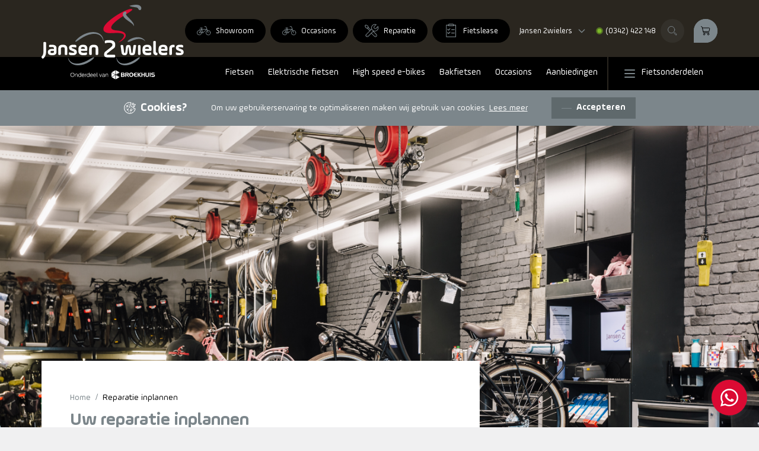

--- FILE ---
content_type: text/html; charset=UTF-8
request_url: https://www.jansen2wielers.nl/reparatie-inplannen/
body_size: 72117
content:
<!doctype html>
<html lang="nl-NL">
<!--
Online realisatie Cees & Co
-->
  <head>
    <meta charset="utf-8">
    <meta name="viewport" content="width=device-width, initial-scale=1">
    <title>Reparatie inplannen | Jansen 2wielers</title>
<link crossorigin data-rocket-preconnect href="https://v1.widget.futy.io" rel="preconnect">
<link crossorigin data-rocket-preconnect href="https://www.gstatic.com" rel="preconnect">
<link crossorigin data-rocket-preconnect href="https://chimpstatic.com" rel="preconnect">
<link crossorigin data-rocket-preconnect href="https://www.googletagmanager.com" rel="preconnect">
<link crossorigin data-rocket-preconnect href="https://www.google.com" rel="preconnect">
<link crossorigin data-rocket-preload as="font" href="https://www.jansen2wielers.nl/app/themes/jansen2wielers/public/fonts/AmpleSoft-Regular.64b17e.woff2" rel="preload">
<link crossorigin data-rocket-preload as="font" href="https://www.jansen2wielers.nl/app/themes/jansen2wielers/public/fonts/AmpleSoft-Medium.e57c11.woff2" rel="preload">
<link crossorigin data-rocket-preload as="font" href="https://www.jansen2wielers.nl/app/themes/jansen2wielers/public/fonts/AmpleSoft-Bold.3b7440.woff2" rel="preload">
<style id="wpr-usedcss">img:is([sizes=auto i],[sizes^="auto," i]){contain-intrinsic-size:3000px 1500px}#TB_overlay{background:#000;opacity:.7;position:fixed;top:0;right:0;bottom:0;left:0;z-index:100050}#TB_window{position:fixed;background-color:#fff;z-index:100050;visibility:hidden;text-align:left;top:50%;left:50%;-webkit-box-shadow:0 3px 6px rgba(0,0,0,.3);box-shadow:0 3px 6px rgba(0,0,0,.3)}#TB_window img#TB_Image{display:block;margin:15px 0 0 15px;border-right:1px solid #ccc;border-bottom:1px solid #ccc;border-top:1px solid #666;border-left:1px solid #666}#TB_caption{height:25px;padding:7px 30px 10px 25px;float:left}#TB_closeWindow{height:25px;padding:11px 25px 10px 0;float:right}#TB_closeWindowButton{position:absolute;left:auto;right:0;width:29px;height:29px;border:0;padding:0;background:0 0;cursor:pointer;outline:0;-webkit-transition:color .1s ease-in-out,background .1s ease-in-out;transition:color .1s ease-in-out,background .1s ease-in-out}#TB_ajaxWindowTitle{float:left;font-weight:600;line-height:29px;overflow:hidden;padding:0 29px 0 10px;text-overflow:ellipsis;white-space:nowrap;width:calc(100% - 39px)}#TB_title{background:#fcfcfc;border-bottom:1px solid #ddd;height:29px}#TB_ajaxContent{clear:both;padding:2px 15px 15px;overflow:auto;text-align:left;line-height:1.4em}#TB_ajaxContent p{padding:5px 0}#TB_load{position:fixed;display:none;z-index:100050;top:50%;left:50%;background-color:#e8e8e8;border:1px solid #555;margin:-45px 0 0 -125px;padding:40px 15px 15px}#TB_HideSelect{z-index:99;position:fixed;top:0;left:0;background-color:#fff;border:none;opacity:0;height:100%;width:100%}#TB_iframeContent{clear:both;border:none}.tb-close-icon{display:block;color:#666;text-align:center;line-height:29px;width:29px;height:29px;position:absolute;top:0;right:0}.tb-close-icon:before{content:"\f158";font:20px/29px dashicons;speak:never;-webkit-font-smoothing:antialiased;-moz-osx-font-smoothing:grayscale}#TB_closeWindowButton:focus .tb-close-icon,#TB_closeWindowButton:hover .tb-close-icon{color:#006799}#TB_closeWindowButton:focus .tb-close-icon{-webkit-box-shadow:0 0 0 1px #5b9dd9,0 0 2px 1px rgba(30,140,190,.8);box-shadow:0 0 0 1px #5b9dd9,0 0 2px 1px rgba(30,140,190,.8)}:root{--wp--preset--aspect-ratio--square:1;--wp--preset--aspect-ratio--4-3:4/3;--wp--preset--aspect-ratio--3-4:3/4;--wp--preset--aspect-ratio--3-2:3/2;--wp--preset--aspect-ratio--2-3:2/3;--wp--preset--aspect-ratio--16-9:16/9;--wp--preset--aspect-ratio--9-16:9/16;--wp--preset--color--black:#000;--wp--preset--color--cyan-bluish-gray:#abb8c3;--wp--preset--color--white:#fff;--wp--preset--color--pale-pink:#f78da7;--wp--preset--color--vivid-red:#cf2e2e;--wp--preset--color--luminous-vivid-orange:#ff6900;--wp--preset--color--luminous-vivid-amber:#fcb900;--wp--preset--color--light-green-cyan:#7bdcb5;--wp--preset--color--vivid-green-cyan:#00d084;--wp--preset--color--pale-cyan-blue:#8ed1fc;--wp--preset--color--vivid-cyan-blue:#0693e3;--wp--preset--color--vivid-purple:#9b51e0;--wp--preset--color--inherit:inherit;--wp--preset--color--current:currentcolor;--wp--preset--color--transparent:transparent;--wp--preset--color--slate-50:#f8fafc;--wp--preset--color--slate-100:#f1f5f9;--wp--preset--color--slate-200:#e2e8f0;--wp--preset--color--slate-300:#cbd5e1;--wp--preset--color--slate-400:#94a3b8;--wp--preset--color--slate-500:#64748b;--wp--preset--color--slate-600:#475569;--wp--preset--color--slate-700:#334155;--wp--preset--color--slate-800:#1e293b;--wp--preset--color--slate-900:#0f172a;--wp--preset--color--slate-950:#020617;--wp--preset--color--gray-50:#f9fafb;--wp--preset--color--gray-100:#f3f4f6;--wp--preset--color--gray-200:#e5e7eb;--wp--preset--color--gray-300:#d1d5db;--wp--preset--color--gray-400:#9ca3af;--wp--preset--color--gray-500:#6b7280;--wp--preset--color--gray-600:#4b5563;--wp--preset--color--gray-700:#374151;--wp--preset--color--gray-800:#1f2937;--wp--preset--color--gray-900:#111827;--wp--preset--color--gray-950:#030712;--wp--preset--color--zinc-50:#fafafa;--wp--preset--color--zinc-100:#f4f4f5;--wp--preset--color--zinc-200:#e4e4e7;--wp--preset--color--zinc-300:#d4d4d8;--wp--preset--color--zinc-400:#a1a1aa;--wp--preset--color--zinc-500:#71717a;--wp--preset--color--zinc-600:#52525b;--wp--preset--color--zinc-700:#3f3f46;--wp--preset--color--zinc-800:#27272a;--wp--preset--color--zinc-900:#18181b;--wp--preset--color--zinc-950:#09090b;--wp--preset--color--neutral-50:#fafafa;--wp--preset--color--neutral-100:#f5f5f5;--wp--preset--color--neutral-200:#e5e5e5;--wp--preset--color--neutral-300:#d4d4d4;--wp--preset--color--neutral-400:#a3a3a3;--wp--preset--color--neutral-500:#737373;--wp--preset--color--neutral-600:#525252;--wp--preset--color--neutral-700:#404040;--wp--preset--color--neutral-800:#262626;--wp--preset--color--neutral-900:#171717;--wp--preset--color--neutral-950:#0a0a0a;--wp--preset--color--stone-50:#fafaf9;--wp--preset--color--stone-100:#f5f5f4;--wp--preset--color--stone-200:#e7e5e4;--wp--preset--color--stone-300:#d6d3d1;--wp--preset--color--stone-400:#a8a29e;--wp--preset--color--stone-500:#78716c;--wp--preset--color--stone-600:#57534e;--wp--preset--color--stone-700:#44403c;--wp--preset--color--stone-800:#292524;--wp--preset--color--stone-900:#1c1917;--wp--preset--color--stone-950:#0c0a09;--wp--preset--color--red-50:#fef2f2;--wp--preset--color--red-100:#fee2e2;--wp--preset--color--red-200:#fecaca;--wp--preset--color--red-300:#fca5a5;--wp--preset--color--red-400:#f87171;--wp--preset--color--red-500:#ef4444;--wp--preset--color--red-600:#dc2626;--wp--preset--color--red-700:#b91c1c;--wp--preset--color--red-800:#991b1b;--wp--preset--color--red-900:#7f1d1d;--wp--preset--color--red-950:#450a0a;--wp--preset--color--orange-50:#fff7ed;--wp--preset--color--orange-100:#ffedd5;--wp--preset--color--orange-200:#fed7aa;--wp--preset--color--orange-300:#fdba74;--wp--preset--color--orange-400:#fb923c;--wp--preset--color--orange-500:#f97316;--wp--preset--color--orange-600:#ea580c;--wp--preset--color--orange-700:#c2410c;--wp--preset--color--orange-800:#9a3412;--wp--preset--color--orange-900:#7c2d12;--wp--preset--color--orange-950:#431407;--wp--preset--color--amber-50:#fffbeb;--wp--preset--color--amber-100:#fef3c7;--wp--preset--color--amber-200:#fde68a;--wp--preset--color--amber-300:#fcd34d;--wp--preset--color--amber-400:#fbbf24;--wp--preset--color--amber-500:#f59e0b;--wp--preset--color--amber-600:#d97706;--wp--preset--color--amber-700:#b45309;--wp--preset--color--amber-800:#92400e;--wp--preset--color--amber-900:#78350f;--wp--preset--color--amber-950:#451a03;--wp--preset--color--yellow-50:#fefce8;--wp--preset--color--yellow-100:#fef9c3;--wp--preset--color--yellow-200:#fef08a;--wp--preset--color--yellow-300:#fde047;--wp--preset--color--yellow-400:#facc15;--wp--preset--color--yellow-500:#eab308;--wp--preset--color--yellow-600:#ca8a04;--wp--preset--color--yellow-700:#a16207;--wp--preset--color--yellow-800:#854d0e;--wp--preset--color--yellow-900:#713f12;--wp--preset--color--yellow-950:#422006;--wp--preset--color--lime-50:#f7fee7;--wp--preset--color--lime-100:#ecfccb;--wp--preset--color--lime-200:#d9f99d;--wp--preset--color--lime-300:#bef264;--wp--preset--color--lime-400:#a3e635;--wp--preset--color--lime-500:#84cc16;--wp--preset--color--lime-600:#65a30d;--wp--preset--color--lime-700:#4d7c0f;--wp--preset--color--lime-800:#3f6212;--wp--preset--color--lime-900:#365314;--wp--preset--color--lime-950:#1a2e05;--wp--preset--color--green-50:#f0fdf4;--wp--preset--color--green-100:#dcfce7;--wp--preset--color--green-200:#bbf7d0;--wp--preset--color--green-300:#86efac;--wp--preset--color--green-400:#4ade80;--wp--preset--color--green-500:#22c55e;--wp--preset--color--green-600:#16a34a;--wp--preset--color--green-700:#15803d;--wp--preset--color--green-800:#166534;--wp--preset--color--green-900:#14532d;--wp--preset--color--green-950:#052e16;--wp--preset--color--emerald-50:#ecfdf5;--wp--preset--color--emerald-100:#d1fae5;--wp--preset--color--emerald-200:#a7f3d0;--wp--preset--color--emerald-300:#6ee7b7;--wp--preset--color--emerald-400:#34d399;--wp--preset--color--emerald-500:#10b981;--wp--preset--color--emerald-600:#059669;--wp--preset--color--emerald-700:#047857;--wp--preset--color--emerald-800:#065f46;--wp--preset--color--emerald-900:#064e3b;--wp--preset--color--emerald-950:#022c22;--wp--preset--color--teal-50:#f0fdfa;--wp--preset--color--teal-100:#ccfbf1;--wp--preset--color--teal-200:#99f6e4;--wp--preset--color--teal-300:#5eead4;--wp--preset--color--teal-400:#2dd4bf;--wp--preset--color--teal-500:#14b8a6;--wp--preset--color--teal-600:#0d9488;--wp--preset--color--teal-700:#0f766e;--wp--preset--color--teal-800:#115e59;--wp--preset--color--teal-900:#134e4a;--wp--preset--color--teal-950:#042f2e;--wp--preset--color--cyan-50:#ecfeff;--wp--preset--color--cyan-100:#cffafe;--wp--preset--color--cyan-200:#a5f3fc;--wp--preset--color--cyan-300:#67e8f9;--wp--preset--color--cyan-400:#22d3ee;--wp--preset--color--cyan-500:#06b6d4;--wp--preset--color--cyan-600:#0891b2;--wp--preset--color--cyan-700:#0e7490;--wp--preset--color--cyan-800:#155e75;--wp--preset--color--cyan-900:#164e63;--wp--preset--color--cyan-950:#083344;--wp--preset--color--sky-50:#f0f9ff;--wp--preset--color--sky-100:#e0f2fe;--wp--preset--color--sky-200:#bae6fd;--wp--preset--color--sky-300:#7dd3fc;--wp--preset--color--sky-400:#38bdf8;--wp--preset--color--sky-500:#0ea5e9;--wp--preset--color--sky-600:#0284c7;--wp--preset--color--sky-700:#0369a1;--wp--preset--color--sky-800:#075985;--wp--preset--color--sky-900:#0c4a6e;--wp--preset--color--sky-950:#082f49;--wp--preset--color--blue-50:#eff6ff;--wp--preset--color--blue-100:#dbeafe;--wp--preset--color--blue-200:#bfdbfe;--wp--preset--color--blue-300:#93c5fd;--wp--preset--color--blue-400:#60a5fa;--wp--preset--color--blue-500:#3b82f6;--wp--preset--color--blue-600:#2563eb;--wp--preset--color--blue-700:#1d4ed8;--wp--preset--color--blue-800:#1e40af;--wp--preset--color--blue-900:#1e3a8a;--wp--preset--color--blue-950:#172554;--wp--preset--color--indigo-50:#eef2ff;--wp--preset--color--indigo-100:#e0e7ff;--wp--preset--color--indigo-200:#c7d2fe;--wp--preset--color--indigo-300:#a5b4fc;--wp--preset--color--indigo-400:#818cf8;--wp--preset--color--indigo-500:#6366f1;--wp--preset--color--indigo-600:#4f46e5;--wp--preset--color--indigo-700:#4338ca;--wp--preset--color--indigo-800:#3730a3;--wp--preset--color--indigo-900:#312e81;--wp--preset--color--indigo-950:#1e1b4b;--wp--preset--color--violet-50:#f5f3ff;--wp--preset--color--violet-100:#ede9fe;--wp--preset--color--violet-200:#ddd6fe;--wp--preset--color--violet-300:#c4b5fd;--wp--preset--color--violet-400:#a78bfa;--wp--preset--color--violet-500:#8b5cf6;--wp--preset--color--violet-600:#7c3aed;--wp--preset--color--violet-700:#6d28d9;--wp--preset--color--violet-800:#5b21b6;--wp--preset--color--violet-900:#4c1d95;--wp--preset--color--violet-950:#2e1065;--wp--preset--color--purple-50:#faf5ff;--wp--preset--color--purple-100:#f3e8ff;--wp--preset--color--purple-200:#e9d5ff;--wp--preset--color--purple-300:#d8b4fe;--wp--preset--color--purple-400:#c084fc;--wp--preset--color--purple-500:#a855f7;--wp--preset--color--purple-600:#9333ea;--wp--preset--color--purple-700:#7e22ce;--wp--preset--color--purple-800:#6b21a8;--wp--preset--color--purple-900:#581c87;--wp--preset--color--purple-950:#3b0764;--wp--preset--color--fuchsia-50:#fdf4ff;--wp--preset--color--fuchsia-100:#fae8ff;--wp--preset--color--fuchsia-200:#f5d0fe;--wp--preset--color--fuchsia-300:#f0abfc;--wp--preset--color--fuchsia-400:#e879f9;--wp--preset--color--fuchsia-500:#d946ef;--wp--preset--color--fuchsia-600:#c026d3;--wp--preset--color--fuchsia-700:#a21caf;--wp--preset--color--fuchsia-800:#86198f;--wp--preset--color--fuchsia-900:#701a75;--wp--preset--color--fuchsia-950:#4a044e;--wp--preset--color--pink-50:#fdf2f8;--wp--preset--color--pink-100:#fce7f3;--wp--preset--color--pink-200:#fbcfe8;--wp--preset--color--pink-300:#f9a8d4;--wp--preset--color--pink-400:#f472b6;--wp--preset--color--pink-500:#ec4899;--wp--preset--color--pink-600:#db2777;--wp--preset--color--pink-700:#be185d;--wp--preset--color--pink-800:#9d174d;--wp--preset--color--pink-900:#831843;--wp--preset--color--pink-950:#500724;--wp--preset--color--rose-50:#fff1f2;--wp--preset--color--rose-100:#ffe4e6;--wp--preset--color--rose-200:#fecdd3;--wp--preset--color--rose-300:#fda4af;--wp--preset--color--rose-400:#fb7185;--wp--preset--color--rose-500:#f43f5e;--wp--preset--color--rose-600:#e11d48;--wp--preset--color--rose-700:#be123c;--wp--preset--color--rose-800:#9f1239;--wp--preset--color--rose-900:#881337;--wp--preset--color--rose-950:#4c0519;--wp--preset--color--gray-dark:#2a261f;--wp--preset--color--gray-light:#7c868b;--wp--preset--color--gray-alt:#6c737a;--wp--preset--color--highlight-dark:#ad1520;--wp--preset--color--highlight-light:#db0a33;--wp--preset--color--available:#7cb928;--wp--preset--color--extra-light:#e1e0e2;--wp--preset--color--near-white:#f0f0f1;--wp--preset--gradient--vivid-cyan-blue-to-vivid-purple:linear-gradient(135deg,rgba(6, 147, 227, 1) 0%,rgb(155, 81, 224) 100%);--wp--preset--gradient--light-green-cyan-to-vivid-green-cyan:linear-gradient(135deg,rgb(122, 220, 180) 0%,rgb(0, 208, 130) 100%);--wp--preset--gradient--luminous-vivid-amber-to-luminous-vivid-orange:linear-gradient(135deg,rgba(252, 185, 0, 1) 0%,rgba(255, 105, 0, 1) 100%);--wp--preset--gradient--luminous-vivid-orange-to-vivid-red:linear-gradient(135deg,rgba(255, 105, 0, 1) 0%,rgb(207, 46, 46) 100%);--wp--preset--gradient--very-light-gray-to-cyan-bluish-gray:linear-gradient(135deg,rgb(238, 238, 238) 0%,rgb(169, 184, 195) 100%);--wp--preset--gradient--cool-to-warm-spectrum:linear-gradient(135deg,rgb(74, 234, 220) 0%,rgb(151, 120, 209) 20%,rgb(207, 42, 186) 40%,rgb(238, 44, 130) 60%,rgb(251, 105, 98) 80%,rgb(254, 248, 76) 100%);--wp--preset--gradient--blush-light-purple:linear-gradient(135deg,rgb(255, 206, 236) 0%,rgb(152, 150, 240) 100%);--wp--preset--gradient--blush-bordeaux:linear-gradient(135deg,rgb(254, 205, 165) 0%,rgb(254, 45, 45) 50%,rgb(107, 0, 62) 100%);--wp--preset--gradient--luminous-dusk:linear-gradient(135deg,rgb(255, 203, 112) 0%,rgb(199, 81, 192) 50%,rgb(65, 88, 208) 100%);--wp--preset--gradient--pale-ocean:linear-gradient(135deg,rgb(255, 245, 203) 0%,rgb(182, 227, 212) 50%,rgb(51, 167, 181) 100%);--wp--preset--gradient--electric-grass:linear-gradient(135deg,rgb(202, 248, 128) 0%,rgb(113, 206, 126) 100%);--wp--preset--gradient--midnight:linear-gradient(135deg,rgb(2, 3, 129) 0%,rgb(40, 116, 252) 100%);--wp--preset--font-size--small:13px;--wp--preset--font-size--medium:20px;--wp--preset--font-size--large:36px;--wp--preset--font-size--x-large:42px;--wp--preset--font-size--xs:13px;--wp--preset--font-size--sm:14px;--wp--preset--font-size--base:15px;--wp--preset--font-family--sans:AmpleSoft,sans-serif;--wp--preset--font-family--serif:ui-serif,Georgia,Cambria,"Times New Roman",Times,serif;--wp--preset--font-family--mono:ui-monospace,SFMono-Regular,Menlo,Monaco,Consolas,"Liberation Mono","Courier New",monospace;--wp--preset--spacing--20:0.44rem;--wp--preset--spacing--30:0.67rem;--wp--preset--spacing--40:1rem;--wp--preset--spacing--50:1.5rem;--wp--preset--spacing--60:2.25rem;--wp--preset--spacing--70:3.38rem;--wp--preset--spacing--80:5.06rem;--wp--preset--shadow--natural:6px 6px 9px rgba(0, 0, 0, .2);--wp--preset--shadow--deep:12px 12px 50px rgba(0, 0, 0, .4);--wp--preset--shadow--sharp:6px 6px 0px rgba(0, 0, 0, .2);--wp--preset--shadow--outlined:6px 6px 0px -3px rgba(255, 255, 255, 1),6px 6px rgba(0, 0, 0, 1);--wp--preset--shadow--crisp:6px 6px 0px rgba(0, 0, 0, 1)}:where(body){margin:0}:where(.is-layout-flex){gap:.5em}:where(.is-layout-grid){gap:.5em}body{padding-top:0;padding-right:0;padding-bottom:0;padding-left:0}a:where(:not(.wp-element-button)){text-decoration:underline}:root :where(.wp-element-button,.wp-block-button__link){background-color:#32373c;border-width:0;color:#fff;font-family:inherit;font-size:inherit;line-height:inherit;padding:calc(.667em + 2px) calc(1.333em + 2px);text-decoration:none}:where(.wp-block-post-template.is-layout-flex){gap:1.25em}:where(.wp-block-post-template.is-layout-grid){gap:1.25em}:where(.wp-block-columns.is-layout-flex){gap:2em}:where(.wp-block-columns.is-layout-grid){gap:2em}:root :where(.wp-block-pullquote){font-size:1.5em;line-height:1.6}.woocommerce .woocommerce-error .button,.woocommerce .woocommerce-message .button{float:right}.woocommerce img{height:auto;max-width:100%}.woocommerce div.product div.images{float:left;width:48%}.woocommerce div.product div.thumbnails::after,.woocommerce div.product div.thumbnails::before{content:" ";display:table}.woocommerce div.product div.thumbnails::after{clear:both}.woocommerce div.product div.thumbnails a{float:left;width:30.75%;margin-right:3.8%;margin-bottom:1em}.woocommerce div.product div.thumbnails a.last{margin-right:0}.woocommerce div.product div.thumbnails a.first{clear:both}.woocommerce div.product div.thumbnails.columns-1 a{width:100%;margin-right:0;float:none}.woocommerce div.product div.thumbnails.columns-2 a{width:48%}.woocommerce div.product div.thumbnails.columns-4 a{width:22.05%}.woocommerce div.product div.thumbnails.columns-5 a{width:16.9%}.woocommerce div.product div.summary{float:right;width:48%;clear:none}.woocommerce div.product .woocommerce-tabs{clear:both}.woocommerce div.product .woocommerce-tabs ul.tabs::after,.woocommerce div.product .woocommerce-tabs ul.tabs::before{content:" ";display:table}.woocommerce div.product .woocommerce-tabs ul.tabs::after{clear:both}.woocommerce div.product .woocommerce-tabs ul.tabs li{display:inline-block}.woocommerce div.product #reviews .comment::after,.woocommerce div.product #reviews .comment::before{content:" ";display:table}.woocommerce div.product #reviews .comment::after{clear:both}.woocommerce div.product #reviews .comment img{float:right;height:auto}.woocommerce .woocommerce-result-count{float:left}.woocommerce .woocommerce-ordering{float:right}.woocommerce form .password-input{display:flex;flex-direction:column;justify-content:center;position:relative}.woocommerce form .password-input input[type=password]{padding-right:2.5rem}.woocommerce form .password-input input::-ms-reveal{display:none}.woocommerce form .show-password-input{background-color:transparent;border-radius:0;border:0;color:var(--wc-form-color-text,#000);cursor:pointer;font-size:inherit;line-height:inherit;margin:0;padding:0;position:absolute;right:.7em;text-decoration:none;top:50%;transform:translateY(-50%);-moz-osx-font-smoothing:inherit;-webkit-appearance:none;-webkit-font-smoothing:inherit}.woocommerce form .show-password-input::before{background-repeat:no-repeat;background-size:cover;background-image:url('data:image/svg+xml,<svg width="20" height="20" viewBox="0 0 20 20" fill="none" xmlns="http://www.w3.org/2000/svg"><path d="M17.3 3.3C16.9 2.9 16.2 2.9 15.7 3.3L13.3 5.7C12.2437 5.3079 11.1267 5.1048 10 5.1C6.2 5.2 2.8 7.2 1 10.5C1.2 10.9 1.5 11.3 1.8 11.7C2.6 12.8 3.6 13.7 4.7 14.4L3 16.1C2.6 16.5 2.5 17.2 3 17.7C3.4 18.1 4.1 18.2 4.6 17.7L17.3 4.9C17.7 4.4 17.7 3.7 17.3 3.3ZM6.7 12.3L5.4 13.6C4.2 12.9 3.1 11.9 2.3 10.7C3.5 9 5.1 7.8 7 7.2C5.7 8.6 5.6 10.8 6.7 12.3ZM10.1 9C9.6 8.5 9.7 7.7 10.2 7.2C10.7 6.8 11.4 6.8 11.9 7.2L10.1 9ZM18.3 9.5C17.8 8.8 17.2 8.1 16.5 7.6L15.5 8.6C16.3 9.2 17 9.9 17.6 10.8C15.9 13.4 13 15 9.9 15H9.1L8.1 16C8.8 15.9 9.4 16 10 16C13.3 16 16.4 14.4 18.3 11.7C18.6 11.3 18.8 10.9 19.1 10.5C18.8 10.2 18.6 9.8 18.3 9.5ZM14 10L10 14C12.2 14 14 12.2 14 10Z" fill="%23111111"/></svg>');content:"";display:block;height:22px;width:22px}.woocommerce form .show-password-input.display-password::before{background-image:url('data:image/svg+xml,<svg width="20" height="20" viewBox="0 0 20 20" fill="none" xmlns="http://www.w3.org/2000/svg"><path d="M18.3 9.49999C15 4.89999 8.50002 3.79999 3.90002 7.19999C2.70002 8.09999 1.70002 9.29999 0.900024 10.6C1.10002 11 1.40002 11.4 1.70002 11.8C5.00002 16.4 11.3 17.4 15.9 14.2C16.8 13.5 17.6 12.8 18.3 11.8C18.6 11.4 18.8 11 19.1 10.6C18.8 10.2 18.6 9.79999 18.3 9.49999ZM10.1 7.19999C10.6 6.69999 11.4 6.69999 11.9 7.19999C12.4 7.69999 12.4 8.49999 11.9 8.99999C11.4 9.49999 10.6 9.49999 10.1 8.99999C9.60003 8.49999 9.60003 7.69999 10.1 7.19999ZM10 14.9C6.90002 14.9 4.00002 13.3 2.30002 10.7C3.50002 8.99999 5.10002 7.79999 7.00002 7.19999C6.30002 7.99999 6.00002 8.89999 6.00002 9.89999C6.00002 12.1 7.70002 14 10 14C12.2 14 14.1 12.3 14.1 9.99999V9.89999C14.1 8.89999 13.7 7.89999 13 7.19999C14.9 7.79999 16.5 8.99999 17.7 10.7C16 13.3 13.1 14.9 10 14.9Z" fill="%23111111"/></svg>')}:root{--woocommerce:#720eec;--wc-green:#7ad03a;--wc-red:#a00;--wc-orange:#ffba00;--wc-blue:#2ea2cc;--wc-primary:#720eec;--wc-primary-text:#fcfbfe;--wc-secondary:#e9e6ed;--wc-secondary-text:#515151;--wc-highlight:#958e09;--wc-highligh-text:white;--wc-content-bg:#fff;--wc-subtext:#767676;--wc-form-border-color:rgba(32, 7, 7, .8);--wc-form-border-radius:4px;--wc-form-border-width:1px}.woocommerce-store-notice{position:absolute;top:0;left:0;right:0;margin:0;width:100%;font-size:1em;padding:1em 0;text-align:center;background-color:#720eec;color:#fcfbfe;z-index:99998;box-shadow:0 1px 1em rgba(0,0,0,.2);display:none}.woocommerce-store-notice a{color:#fcfbfe;text-decoration:underline}.screen-reader-text{clip:rect(1px,1px,1px,1px);height:1px;overflow:hidden;position:absolute!important;width:1px;word-wrap:normal!important}.clear{clear:both}.woocommerce .blockUI.blockOverlay{position:relative}.woocommerce .blockUI.blockOverlay::before{height:1em;width:1em;display:block;position:absolute;top:50%;left:50%;margin-left:-.5em;margin-top:-.5em;content:"";animation:1s ease-in-out infinite spin;background:url(https://www.jansen2wielers.nl/app/plugins/woocommerce/assets/images/icons/loader.svg) center center;background-size:cover;line-height:1;text-align:center;font-size:2em;color:rgba(0,0,0,.75)}.woocommerce div.product{margin-bottom:0;position:relative}.woocommerce div.product .product_title{clear:none;margin-top:0;padding:0}.woocommerce div.product p.price ins,.woocommerce div.product span.price ins{background:inherit;font-weight:700;display:inline-block}.woocommerce div.product p.price del,.woocommerce div.product span.price del{opacity:.5;display:inline-block}.woocommerce div.product p.stock{font-size:.92em}.woocommerce div.product .woocommerce-product-rating{margin-bottom:1.618em}.woocommerce div.product div.images{margin-bottom:2em}.woocommerce div.product div.images img{display:block;width:100%;height:auto;box-shadow:none}.woocommerce div.product div.images div.thumbnails{padding-top:1em}.woocommerce div.product div.images.woocommerce-product-gallery{position:relative}.woocommerce div.product div.images .woocommerce-product-gallery__wrapper{transition:all cubic-bezier(.795,-.035,0,1) .5s;margin:0;padding:0}.woocommerce div.product div.images .woocommerce-product-gallery__wrapper .zoomImg{background-color:#fff;opacity:0}.woocommerce div.product div.images .woocommerce-product-gallery__image--placeholder{border:1px solid #f2f2f2}.woocommerce div.product div.images .woocommerce-product-gallery__image:nth-child(n+2){width:25%;display:inline-block}.woocommerce div.product div.images .woocommerce-product-gallery__image a{display:block;outline-offset:-2px}.woocommerce div.product div.images .woocommerce-product-gallery__trigger{background:#fff;border:none;box-sizing:content-box;border-radius:100%;cursor:pointer;font-size:2em;height:36px;padding:0;position:absolute;right:.5em;text-indent:-9999px;top:.5em;width:36px;z-index:99}.woocommerce div.product div.images .woocommerce-product-gallery__trigger::before{border:2px solid #000;border-radius:100%;box-sizing:content-box;content:"";display:block;height:10px;left:9px;top:9px;position:absolute;width:10px}.woocommerce div.product div.images .woocommerce-product-gallery__trigger::after{background:#000;border-radius:6px;box-sizing:content-box;content:"";display:block;height:8px;left:22px;position:absolute;top:19px;transform:rotate(-45deg);width:2px}.woocommerce div.product div.images .woocommerce-product-gallery__trigger span[aria-hidden=true]{border:0;clip-path:inset(50%);height:1px;left:50%;margin:-1px;overflow:hidden;position:absolute;top:50%;width:1px}.woocommerce div.product div.images .flex-control-thumbs{overflow:hidden;zoom:1;margin:0;padding:0}.woocommerce div.product div.images .flex-control-thumbs li{width:25%;float:left;margin:0;list-style:none}.woocommerce div.product div.images .flex-control-thumbs li img{cursor:pointer;opacity:.5;margin:0}.woocommerce div.product div.images .flex-control-thumbs li img.flex-active,.woocommerce div.product div.images .flex-control-thumbs li img:hover{opacity:1}.woocommerce div.product .woocommerce-product-gallery--columns-3 .flex-control-thumbs li:nth-child(3n+1){clear:left}.woocommerce div.product .woocommerce-product-gallery--columns-4 .flex-control-thumbs li:nth-child(4n+1){clear:left}.woocommerce div.product .woocommerce-product-gallery--columns-5 .flex-control-thumbs li:nth-child(5n+1){clear:left}.woocommerce div.product div.summary{margin-bottom:2em}.woocommerce div.product div.social{text-align:right;margin:0 0 1em}.woocommerce div.product div.social span{margin:0 0 0 2px}.woocommerce div.product div.social span span{margin:0}.woocommerce div.product div.social span .stButton .chicklets{padding-left:16px;width:0}.woocommerce div.product div.social iframe{float:left;margin-top:3px}.woocommerce div.product .woocommerce-tabs ul.tabs{list-style:none;padding:0 0 0 1em;margin:0 0 1.618em;overflow:hidden;position:relative}.woocommerce div.product .woocommerce-tabs ul.tabs li{border:1px solid #cfc8d8;background-color:#e9e6ed;color:#515151;display:inline-block;position:relative;z-index:0;border-radius:4px 4px 0 0;margin:0 -5px;padding:0 1em}.woocommerce div.product .woocommerce-tabs ul.tabs li a{display:inline-block;padding:.5em 0;font-weight:700;color:#515151;text-decoration:none}.woocommerce div.product .woocommerce-tabs ul.tabs li a:hover{text-decoration:none;color:#6b6b6b}.woocommerce div.product .woocommerce-tabs ul.tabs li.active{background:#fff;color:#515151;z-index:2;border-bottom-color:#fff}.woocommerce div.product .woocommerce-tabs ul.tabs li.active a{color:inherit;text-shadow:inherit}.woocommerce div.product .woocommerce-tabs ul.tabs li.active::before{box-shadow:2px 2px 0 #fff}.woocommerce div.product .woocommerce-tabs ul.tabs li.active::after{box-shadow:-2px 2px 0 #fff}.woocommerce div.product .woocommerce-tabs ul.tabs li::after,.woocommerce div.product .woocommerce-tabs ul.tabs li::before{border:1px solid #cfc8d8;position:absolute;bottom:-1px;width:5px;height:5px;content:" ";box-sizing:border-box}.woocommerce div.product .woocommerce-tabs ul.tabs li::before{left:-5px;border-bottom-right-radius:4px;border-width:0 1px 1px 0;box-shadow:2px 2px 0 #e9e6ed}.woocommerce div.product .woocommerce-tabs ul.tabs li::after{right:-5px;border-bottom-left-radius:4px;border-width:0 0 1px 1px;box-shadow:-2px 2px 0 #e9e6ed}.woocommerce div.product .woocommerce-tabs ul.tabs::before{position:absolute;content:" ";width:100%;bottom:0;left:0;border-bottom:1px solid #cfc8d8;z-index:1}.woocommerce div.product .woocommerce-tabs .panel{margin:0 0 2em;padding:0}.woocommerce div.product p.cart{margin-bottom:2em}.woocommerce div.product p.cart::after,.woocommerce div.product p.cart::before{content:" ";display:table}.woocommerce div.product p.cart::after{clear:both}.woocommerce div.product form.cart{margin-bottom:2em}.woocommerce div.product form.cart::after,.woocommerce div.product form.cart::before{content:" ";display:table}.woocommerce div.product form.cart::after{clear:both}.woocommerce div.product form.cart div.quantity{float:left;margin:0 4px 0 0}.woocommerce div.product form.cart table{border-width:0 0 1px}.woocommerce div.product form.cart table td{padding-left:0}.woocommerce div.product form.cart table div.quantity{float:none;margin:0}.woocommerce div.product form.cart table small.stock{display:block;float:none}.woocommerce div.product form.cart .variations{margin-bottom:1em;border:0;width:100%}.woocommerce div.product form.cart .variations td,.woocommerce div.product form.cart .variations th{border:0;line-height:2em;vertical-align:top}.woocommerce div.product form.cart .variations label{font-weight:700;text-align:left}.woocommerce div.product form.cart .variations select{max-width:100%;min-width:75%;display:inline-block;margin-right:1em;appearance:none;-webkit-appearance:none;-moz-appearance:none;padding-right:3em;background:url([data-uri]) no-repeat;background-size:16px;-webkit-background-size:16px;background-position:calc(100% - 12px) 50%;-webkit-background-position:calc(100% - 12px) 50%}.woocommerce div.product form.cart .variations td.label{padding-right:1em}.woocommerce div.product form.cart .woocommerce-variation-description p{margin-bottom:1em}.woocommerce div.product form.cart .reset_variations{visibility:hidden;font-size:.83em}.woocommerce div.product form.cart .wc-no-matching-variations{display:none}.woocommerce div.product form.cart .button{vertical-align:middle;float:left}.woocommerce div.product form.cart .group_table td.woocommerce-grouped-product-list-item__label{padding-right:1em;padding-left:1em}.woocommerce div.product form.cart .group_table td{vertical-align:top;padding-bottom:.5em;border:0}.woocommerce div.product form.cart .group_table td:first-child{width:4em;text-align:center}.woocommerce div.product form.cart .group_table .wc-grouped-product-add-to-cart-checkbox{display:inline-block;width:auto;margin:0 auto;transform:scale(1.5,1.5)}.woocommerce .woocommerce-result-count{margin:0 0 1em}.woocommerce .woocommerce-ordering{margin:0 0 1em}.woocommerce .woocommerce-ordering>label{margin-right:.25rem}.woocommerce .woocommerce-ordering select{vertical-align:top}.woocommerce:where(body:not(.woocommerce-block-theme-has-button-styles)) a.button,.woocommerce:where(body:not(.woocommerce-block-theme-has-button-styles)) button.button,.woocommerce:where(body:not(.woocommerce-block-theme-has-button-styles)) input.button,:where(body:not(.woocommerce-block-theme-has-button-styles)):where(:not(.edit-post-visual-editor)) .woocommerce #respond input#submit,:where(body:not(.woocommerce-block-theme-has-button-styles)):where(:not(.edit-post-visual-editor)) .woocommerce a.button,:where(body:not(.woocommerce-block-theme-has-button-styles)):where(:not(.edit-post-visual-editor)) .woocommerce button.button,:where(body:not(.woocommerce-block-theme-has-button-styles)):where(:not(.edit-post-visual-editor)) .woocommerce input.button{font-size:100%;margin:0;line-height:1;cursor:pointer;position:relative;text-decoration:none;overflow:visible;padding:.618em 1em;font-weight:700;border-radius:3px;left:auto;color:#515151;background-color:#e9e6ed;border:0;display:inline-block;background-image:none;box-shadow:none;text-shadow:none}.woocommerce:where(body:not(.woocommerce-block-theme-has-button-styles)) a.button.loading,.woocommerce:where(body:not(.woocommerce-block-theme-has-button-styles)) button.button.loading,.woocommerce:where(body:not(.woocommerce-block-theme-has-button-styles)) input.button.loading,:where(body:not(.woocommerce-block-theme-has-button-styles)):where(:not(.edit-post-visual-editor)) .woocommerce #respond input#submit.loading,:where(body:not(.woocommerce-block-theme-has-button-styles)):where(:not(.edit-post-visual-editor)) .woocommerce a.button.loading,:where(body:not(.woocommerce-block-theme-has-button-styles)):where(:not(.edit-post-visual-editor)) .woocommerce button.button.loading,:where(body:not(.woocommerce-block-theme-has-button-styles)):where(:not(.edit-post-visual-editor)) .woocommerce input.button.loading{opacity:.25;padding-right:2.618em}.woocommerce:where(body:not(.woocommerce-block-theme-has-button-styles)) a.button.loading::after,.woocommerce:where(body:not(.woocommerce-block-theme-has-button-styles)) button.button.loading::after,.woocommerce:where(body:not(.woocommerce-block-theme-has-button-styles)) input.button.loading::after,:where(body:not(.woocommerce-block-theme-has-button-styles)):where(:not(.edit-post-visual-editor)) .woocommerce #respond input#submit.loading::after,:where(body:not(.woocommerce-block-theme-has-button-styles)):where(:not(.edit-post-visual-editor)) .woocommerce a.button.loading::after,:where(body:not(.woocommerce-block-theme-has-button-styles)):where(:not(.edit-post-visual-editor)) .woocommerce button.button.loading::after,:where(body:not(.woocommerce-block-theme-has-button-styles)):where(:not(.edit-post-visual-editor)) .woocommerce input.button.loading::after{font-family:WooCommerce;content:"\e01c";vertical-align:top;font-weight:400;position:absolute;top:.618em;right:1em;animation:2s linear infinite spin}:where(body:not(.woocommerce-block-theme-has-button-styles)):where(:not(.edit-post-visual-editor)) .woocommerce #respond input#submit.added::after,:where(body:not(.woocommerce-block-theme-has-button-styles)):where(:not(.edit-post-visual-editor)) .woocommerce a.button.added::after,:where(body:not(.woocommerce-block-theme-has-button-styles)):where(:not(.edit-post-visual-editor)) .woocommerce button.button.added::after,:where(body:not(.woocommerce-block-theme-has-button-styles)):where(:not(.edit-post-visual-editor)) .woocommerce input.button.added::after{font-family:WooCommerce;content:"\e017";margin-left:.53em;vertical-align:bottom}.woocommerce:where(body:not(.woocommerce-block-theme-has-button-styles)) a.button:hover,.woocommerce:where(body:not(.woocommerce-block-theme-has-button-styles)) button.button:hover,.woocommerce:where(body:not(.woocommerce-block-theme-has-button-styles)) input.button:hover,:where(body:not(.woocommerce-block-theme-has-button-styles)):where(:not(.edit-post-visual-editor)) .woocommerce #respond input#submit:hover,:where(body:not(.woocommerce-block-theme-has-button-styles)):where(:not(.edit-post-visual-editor)) .woocommerce a.button:hover,:where(body:not(.woocommerce-block-theme-has-button-styles)):where(:not(.edit-post-visual-editor)) .woocommerce button.button:hover,:where(body:not(.woocommerce-block-theme-has-button-styles)):where(:not(.edit-post-visual-editor)) .woocommerce input.button:hover{background-color:#dcd7e2;text-decoration:none;background-image:none;color:#515151}.woocommerce:where(body:not(.woocommerce-block-theme-has-button-styles)) a.button.alt,.woocommerce:where(body:not(.woocommerce-block-theme-has-button-styles)) button.button.alt,.woocommerce:where(body:not(.woocommerce-block-theme-has-button-styles)) input.button.alt,:where(body:not(.woocommerce-block-theme-has-button-styles)):where(:not(.edit-post-visual-editor)) .woocommerce #respond input#submit.alt,:where(body:not(.woocommerce-block-theme-has-button-styles)):where(:not(.edit-post-visual-editor)) .woocommerce a.button.alt,:where(body:not(.woocommerce-block-theme-has-button-styles)):where(:not(.edit-post-visual-editor)) .woocommerce button.button.alt,:where(body:not(.woocommerce-block-theme-has-button-styles)):where(:not(.edit-post-visual-editor)) .woocommerce input.button.alt{background-color:#7f54b3;color:#fff;-webkit-font-smoothing:antialiased}.woocommerce:where(body:not(.woocommerce-block-theme-has-button-styles)) a.button.alt:hover,.woocommerce:where(body:not(.woocommerce-block-theme-has-button-styles)) button.button.alt:hover,.woocommerce:where(body:not(.woocommerce-block-theme-has-button-styles)) input.button.alt:hover,:where(body:not(.woocommerce-block-theme-has-button-styles)):where(:not(.edit-post-visual-editor)) .woocommerce #respond input#submit.alt:hover,:where(body:not(.woocommerce-block-theme-has-button-styles)):where(:not(.edit-post-visual-editor)) .woocommerce a.button.alt:hover,:where(body:not(.woocommerce-block-theme-has-button-styles)):where(:not(.edit-post-visual-editor)) .woocommerce button.button.alt:hover,:where(body:not(.woocommerce-block-theme-has-button-styles)):where(:not(.edit-post-visual-editor)) .woocommerce input.button.alt:hover{background-color:#7249a4;color:#fff}.woocommerce:where(body:not(.woocommerce-block-theme-has-button-styles)) #respond input#submit.alt.disabled,.woocommerce:where(body:not(.woocommerce-block-theme-has-button-styles)) #respond input#submit.alt.disabled:hover,.woocommerce:where(body:not(.woocommerce-block-theme-has-button-styles)) a.button.alt.disabled,.woocommerce:where(body:not(.woocommerce-block-theme-has-button-styles)) a.button.alt.disabled:hover,.woocommerce:where(body:not(.woocommerce-block-theme-has-button-styles)) a.button.alt:disabled,.woocommerce:where(body:not(.woocommerce-block-theme-has-button-styles)) a.button.alt:disabled:hover,.woocommerce:where(body:not(.woocommerce-block-theme-has-button-styles)) a.button.alt:disabled[disabled],.woocommerce:where(body:not(.woocommerce-block-theme-has-button-styles)) a.button.alt:disabled[disabled]:hover,.woocommerce:where(body:not(.woocommerce-block-theme-has-button-styles)) button.button.alt.disabled,.woocommerce:where(body:not(.woocommerce-block-theme-has-button-styles)) button.button.alt.disabled:hover,.woocommerce:where(body:not(.woocommerce-block-theme-has-button-styles)) button.button.alt:disabled,.woocommerce:where(body:not(.woocommerce-block-theme-has-button-styles)) button.button.alt:disabled:hover,.woocommerce:where(body:not(.woocommerce-block-theme-has-button-styles)) button.button.alt:disabled[disabled],.woocommerce:where(body:not(.woocommerce-block-theme-has-button-styles)) button.button.alt:disabled[disabled]:hover,.woocommerce:where(body:not(.woocommerce-block-theme-has-button-styles)) input.button.alt.disabled,.woocommerce:where(body:not(.woocommerce-block-theme-has-button-styles)) input.button.alt.disabled:hover,.woocommerce:where(body:not(.woocommerce-block-theme-has-button-styles)) input.button.alt:disabled,.woocommerce:where(body:not(.woocommerce-block-theme-has-button-styles)) input.button.alt:disabled:hover,.woocommerce:where(body:not(.woocommerce-block-theme-has-button-styles)) input.button.alt:disabled[disabled],.woocommerce:where(body:not(.woocommerce-block-theme-has-button-styles)) input.button.alt:disabled[disabled]:hover,:where(body:not(.woocommerce-block-theme-has-button-styles)):where(:not(.edit-post-visual-editor)) .woocommerce #respond input#submit.alt.disabled,:where(body:not(.woocommerce-block-theme-has-button-styles)):where(:not(.edit-post-visual-editor)) .woocommerce #respond input#submit.alt.disabled:hover,:where(body:not(.woocommerce-block-theme-has-button-styles)):where(:not(.edit-post-visual-editor)) .woocommerce #respond input#submit.alt:disabled,:where(body:not(.woocommerce-block-theme-has-button-styles)):where(:not(.edit-post-visual-editor)) .woocommerce #respond input#submit.alt:disabled:hover,:where(body:not(.woocommerce-block-theme-has-button-styles)):where(:not(.edit-post-visual-editor)) .woocommerce #respond input#submit.alt:disabled[disabled],:where(body:not(.woocommerce-block-theme-has-button-styles)):where(:not(.edit-post-visual-editor)) .woocommerce #respond input#submit.alt:disabled[disabled]:hover,:where(body:not(.woocommerce-block-theme-has-button-styles)):where(:not(.edit-post-visual-editor)) .woocommerce a.button.alt.disabled,:where(body:not(.woocommerce-block-theme-has-button-styles)):where(:not(.edit-post-visual-editor)) .woocommerce a.button.alt.disabled:hover,:where(body:not(.woocommerce-block-theme-has-button-styles)):where(:not(.edit-post-visual-editor)) .woocommerce a.button.alt:disabled,:where(body:not(.woocommerce-block-theme-has-button-styles)):where(:not(.edit-post-visual-editor)) .woocommerce a.button.alt:disabled:hover,:where(body:not(.woocommerce-block-theme-has-button-styles)):where(:not(.edit-post-visual-editor)) .woocommerce a.button.alt:disabled[disabled],:where(body:not(.woocommerce-block-theme-has-button-styles)):where(:not(.edit-post-visual-editor)) .woocommerce a.button.alt:disabled[disabled]:hover,:where(body:not(.woocommerce-block-theme-has-button-styles)):where(:not(.edit-post-visual-editor)) .woocommerce button.button.alt.disabled,:where(body:not(.woocommerce-block-theme-has-button-styles)):where(:not(.edit-post-visual-editor)) .woocommerce button.button.alt.disabled:hover,:where(body:not(.woocommerce-block-theme-has-button-styles)):where(:not(.edit-post-visual-editor)) .woocommerce button.button.alt:disabled,:where(body:not(.woocommerce-block-theme-has-button-styles)):where(:not(.edit-post-visual-editor)) .woocommerce button.button.alt:disabled:hover,:where(body:not(.woocommerce-block-theme-has-button-styles)):where(:not(.edit-post-visual-editor)) .woocommerce button.button.alt:disabled[disabled],:where(body:not(.woocommerce-block-theme-has-button-styles)):where(:not(.edit-post-visual-editor)) .woocommerce button.button.alt:disabled[disabled]:hover,:where(body:not(.woocommerce-block-theme-has-button-styles)):where(:not(.edit-post-visual-editor)) .woocommerce input.button.alt.disabled,:where(body:not(.woocommerce-block-theme-has-button-styles)):where(:not(.edit-post-visual-editor)) .woocommerce input.button.alt.disabled:hover,:where(body:not(.woocommerce-block-theme-has-button-styles)):where(:not(.edit-post-visual-editor)) .woocommerce input.button.alt:disabled,:where(body:not(.woocommerce-block-theme-has-button-styles)):where(:not(.edit-post-visual-editor)) .woocommerce input.button.alt:disabled:hover,:where(body:not(.woocommerce-block-theme-has-button-styles)):where(:not(.edit-post-visual-editor)) .woocommerce input.button.alt:disabled[disabled],:where(body:not(.woocommerce-block-theme-has-button-styles)):where(:not(.edit-post-visual-editor)) .woocommerce input.button.alt:disabled[disabled]:hover{background-color:#7f54b3;color:#fff}.woocommerce:where(body:not(.woocommerce-block-theme-has-button-styles)) #respond input#submit.disabled,.woocommerce:where(body:not(.woocommerce-block-theme-has-button-styles)) a.button.disabled,.woocommerce:where(body:not(.woocommerce-block-theme-has-button-styles)) a.button:disabled,.woocommerce:where(body:not(.woocommerce-block-theme-has-button-styles)) a.button:disabled[disabled],.woocommerce:where(body:not(.woocommerce-block-theme-has-button-styles)) button.button.disabled,.woocommerce:where(body:not(.woocommerce-block-theme-has-button-styles)) button.button:disabled,.woocommerce:where(body:not(.woocommerce-block-theme-has-button-styles)) button.button:disabled[disabled],.woocommerce:where(body:not(.woocommerce-block-theme-has-button-styles)) input.button.disabled,.woocommerce:where(body:not(.woocommerce-block-theme-has-button-styles)) input.button:disabled,.woocommerce:where(body:not(.woocommerce-block-theme-has-button-styles)) input.button:disabled[disabled],:where(body:not(.woocommerce-block-theme-has-button-styles)):where(:not(.edit-post-visual-editor)) .woocommerce #respond input#submit.disabled,:where(body:not(.woocommerce-block-theme-has-button-styles)):where(:not(.edit-post-visual-editor)) .woocommerce #respond input#submit:disabled,:where(body:not(.woocommerce-block-theme-has-button-styles)):where(:not(.edit-post-visual-editor)) .woocommerce #respond input#submit:disabled[disabled],:where(body:not(.woocommerce-block-theme-has-button-styles)):where(:not(.edit-post-visual-editor)) .woocommerce a.button.disabled,:where(body:not(.woocommerce-block-theme-has-button-styles)):where(:not(.edit-post-visual-editor)) .woocommerce a.button:disabled,:where(body:not(.woocommerce-block-theme-has-button-styles)):where(:not(.edit-post-visual-editor)) .woocommerce a.button:disabled[disabled],:where(body:not(.woocommerce-block-theme-has-button-styles)):where(:not(.edit-post-visual-editor)) .woocommerce button.button.disabled,:where(body:not(.woocommerce-block-theme-has-button-styles)):where(:not(.edit-post-visual-editor)) .woocommerce button.button:disabled,:where(body:not(.woocommerce-block-theme-has-button-styles)):where(:not(.edit-post-visual-editor)) .woocommerce button.button:disabled[disabled],:where(body:not(.woocommerce-block-theme-has-button-styles)):where(:not(.edit-post-visual-editor)) .woocommerce input.button.disabled,:where(body:not(.woocommerce-block-theme-has-button-styles)):where(:not(.edit-post-visual-editor)) .woocommerce input.button:disabled,:where(body:not(.woocommerce-block-theme-has-button-styles)):where(:not(.edit-post-visual-editor)) .woocommerce input.button:disabled[disabled]{color:inherit;cursor:not-allowed;opacity:.5;padding:.618em 1em}.woocommerce:where(body:not(.woocommerce-block-theme-has-button-styles)) #respond input#submit.disabled:hover,.woocommerce:where(body:not(.woocommerce-block-theme-has-button-styles)) a.button.disabled:hover,.woocommerce:where(body:not(.woocommerce-block-theme-has-button-styles)) a.button:disabled:hover,.woocommerce:where(body:not(.woocommerce-block-theme-has-button-styles)) a.button:disabled[disabled]:hover,.woocommerce:where(body:not(.woocommerce-block-theme-has-button-styles)) button.button.disabled:hover,.woocommerce:where(body:not(.woocommerce-block-theme-has-button-styles)) button.button:disabled:hover,.woocommerce:where(body:not(.woocommerce-block-theme-has-button-styles)) button.button:disabled[disabled]:hover,.woocommerce:where(body:not(.woocommerce-block-theme-has-button-styles)) input.button.disabled:hover,.woocommerce:where(body:not(.woocommerce-block-theme-has-button-styles)) input.button:disabled:hover,.woocommerce:where(body:not(.woocommerce-block-theme-has-button-styles)) input.button:disabled[disabled]:hover,:where(body:not(.woocommerce-block-theme-has-button-styles)):where(:not(.edit-post-visual-editor)) .woocommerce #respond input#submit.disabled:hover,:where(body:not(.woocommerce-block-theme-has-button-styles)):where(:not(.edit-post-visual-editor)) .woocommerce #respond input#submit:disabled:hover,:where(body:not(.woocommerce-block-theme-has-button-styles)):where(:not(.edit-post-visual-editor)) .woocommerce #respond input#submit:disabled[disabled]:hover,:where(body:not(.woocommerce-block-theme-has-button-styles)):where(:not(.edit-post-visual-editor)) .woocommerce a.button.disabled:hover,:where(body:not(.woocommerce-block-theme-has-button-styles)):where(:not(.edit-post-visual-editor)) .woocommerce a.button:disabled:hover,:where(body:not(.woocommerce-block-theme-has-button-styles)):where(:not(.edit-post-visual-editor)) .woocommerce a.button:disabled[disabled]:hover,:where(body:not(.woocommerce-block-theme-has-button-styles)):where(:not(.edit-post-visual-editor)) .woocommerce button.button.disabled:hover,:where(body:not(.woocommerce-block-theme-has-button-styles)):where(:not(.edit-post-visual-editor)) .woocommerce button.button:disabled:hover,:where(body:not(.woocommerce-block-theme-has-button-styles)):where(:not(.edit-post-visual-editor)) .woocommerce button.button:disabled[disabled]:hover,:where(body:not(.woocommerce-block-theme-has-button-styles)):where(:not(.edit-post-visual-editor)) .woocommerce input.button.disabled:hover,:where(body:not(.woocommerce-block-theme-has-button-styles)):where(:not(.edit-post-visual-editor)) .woocommerce input.button:disabled:hover,:where(body:not(.woocommerce-block-theme-has-button-styles)):where(:not(.edit-post-visual-editor)) .woocommerce input.button:disabled[disabled]:hover{color:inherit;background-color:#e9e6ed}.woocommerce-error,.woocommerce-message{padding:1em 2em 1em 3.5em;margin:0 0 2em;position:relative;background-color:#f6f5f8;color:#515151;border-top:3px solid #720eec;list-style:none;width:auto;word-wrap:break-word}.woocommerce-error::after,.woocommerce-error::before,.woocommerce-message::after,.woocommerce-message::before{content:" ";display:table}.woocommerce-error::after,.woocommerce-message::after{clear:both}.woocommerce-error::before,.woocommerce-message::before{font-family:WooCommerce;content:"\e028";content:"\e028"/"";display:inline-block;position:absolute;top:1em;left:1.5em}.woocommerce-error .button,.woocommerce-message .button{float:right}.woocommerce-error li,.woocommerce-message li{list-style:none!important;padding-left:0!important;margin-left:0!important}.woocommerce-message{border-top-color:#8fae1b}.woocommerce-message::before{content:"\e015";color:#8fae1b}.woocommerce-error{border-top-color:#b81c23}.woocommerce-error::before{content:"\e016";color:#b81c23}.wpcf7 .screen-reader-response{position:absolute;overflow:hidden;clip:rect(1px,1px,1px,1px);clip-path:inset(50%);height:1px;width:1px;margin:-1px;padding:0;border:0;word-wrap:normal!important}.wpcf7 .hidden-fields-container{display:none}.wpcf7 form .wpcf7-response-output{margin:2em .5em 1em;padding:.2em 1em;border:2px solid #00a0d2}.wpcf7 form.init .wpcf7-response-output,.wpcf7 form.resetting .wpcf7-response-output,.wpcf7 form.submitting .wpcf7-response-output{display:none}.wpcf7 form.sent .wpcf7-response-output{border-color:#46b450}.wpcf7 form.aborted .wpcf7-response-output,.wpcf7 form.failed .wpcf7-response-output{border-color:#dc3232}.wpcf7 form.spam .wpcf7-response-output{border-color:#f56e28}.wpcf7 form.invalid .wpcf7-response-output,.wpcf7 form.payment-required .wpcf7-response-output,.wpcf7 form.unaccepted .wpcf7-response-output{border-color:#ffb900}.wpcf7-form-control-wrap{position:relative}.wpcf7-not-valid-tip{color:#dc3232;font-size:1em;font-weight:400;display:block}.use-floating-validation-tip .wpcf7-not-valid-tip{position:relative;top:-2ex;left:1em;z-index:100;border:1px solid #dc3232;background:#fff;padding:.2em .8em;width:24em}.wpcf7-list-item-label::after,.wpcf7-list-item-label::before{content:" "}@keyframes spin{100%{transform:rotate(360deg)}from{transform:rotate(0)}to{transform:rotate(360deg)}}.wpcf7 [inert]{opacity:.5}.wpcf7 input[type=file]{cursor:pointer}.wpcf7 input[type=file]:disabled{cursor:default}.wpcf7 .wpcf7-submit:disabled{cursor:not-allowed}.wpcf7 input[type=email],.wpcf7 input[type=tel],.wpcf7 input[type=url]{direction:ltr}.popup-template .modal{opacity:0;transition:all .25s ease}.popup-template .modal.is-open{opacity:1;transition:all .25s ease}@font-face{font-display:swap;font-family:AmpleSoft;font-style:normal;font-weight:400;src:local("AmpleSoft-Regular"),url(https://www.jansen2wielers.nl/app/themes/jansen2wielers/public/fonts/AmpleSoft-Regular.64b17e.woff2) format("woff2"),url(https://www.jansen2wielers.nl/app/themes/jansen2wielers/public/fonts/AmpleSoft-Regular.2d6f5d.woff) format("woff"),url(https://www.jansen2wielers.nl/app/themes/jansen2wielers/public/fonts/AmpleSoft-Regular.fcb4ad.ttf) format("truetype")}@font-face{font-display:swap;font-family:AmpleSoft;font-style:normal;font-weight:500;src:local("AmpleSoft-Medium"),url(https://www.jansen2wielers.nl/app/themes/jansen2wielers/public/fonts/AmpleSoft-Medium.e57c11.woff2) format("woff2"),url(https://www.jansen2wielers.nl/app/themes/jansen2wielers/public/fonts/AmpleSoft-Medium.b777cd.woff) format("woff"),url(https://www.jansen2wielers.nl/app/themes/jansen2wielers/public/fonts/AmpleSoft-Medium.15bb2f.ttf) format("truetype")}@font-face{font-display:swap;font-family:AmpleSoft;font-style:normal;font-weight:700;src:local("AmpleSoft-Bold"),url(https://www.jansen2wielers.nl/app/themes/jansen2wielers/public/fonts/AmpleSoft-Bold.3b7440.woff2) format("woff2"),url(https://www.jansen2wielers.nl/app/themes/jansen2wielers/public/fonts/AmpleSoft-Bold.481537.woff) format("woff"),url(https://www.jansen2wielers.nl/app/themes/jansen2wielers/public/fonts/AmpleSoft-Bold.979fd1.ttf) format("truetype")}*,:after,:before{border:0 solid #e5e7eb;box-sizing:border-box}:after,:before{--tw-content:""}html{line-height:1.5;-webkit-text-size-adjust:100%;font-family:AmpleSoft,sans-serif;font-feature-settings:normal;font-variation-settings:normal;-moz-tab-size:4;-o-tab-size:4;tab-size:4;-webkit-tap-highlight-color:transparent}body{line-height:inherit;margin:0}hr{border-top-width:1px;color:inherit;height:0}h1,h3,h4{font-size:inherit;font-weight:inherit}a{color:inherit;text-decoration:inherit}strong{font-weight:bolder}code{font-family:ui-monospace,SFMono-Regular,Menlo,Monaco,Consolas,'Liberation Mono','Courier New',monospace;font-feature-settings:normal;font-size:1em;font-variation-settings:normal}table{border-collapse:collapse;border-color:inherit;text-indent:0}button,input,optgroup,select,textarea{color:inherit;font-family:inherit;font-feature-settings:inherit;font-size:100%;font-variation-settings:inherit;font-weight:inherit;line-height:inherit;margin:0;padding:0}button,select{text-transform:none}[type=button],[type=reset],[type=submit],button{-webkit-appearance:button;background-color:transparent;background-image:none}progress{vertical-align:baseline}::-webkit-inner-spin-button,::-webkit-outer-spin-button{height:auto}[type=search]{-webkit-appearance:textfield;outline-offset:-2px}::-webkit-search-decoration{-webkit-appearance:none}::-webkit-file-upload-button{-webkit-appearance:button;font:inherit}h1,h3,h4,hr,p{margin:0}fieldset{margin:0}fieldset,legend{padding:0}ol,ul{list-style:none;margin:0;padding:0}textarea{resize:vertical}input::-moz-placeholder,textarea::-moz-placeholder{color:#9ca3af;opacity:1}input::placeholder,textarea::placeholder{color:#9ca3af;opacity:1}[role=button],button{cursor:pointer}iframe,img,object,svg,video{display:block;vertical-align:middle}img,video{height:auto;max-width:100%}[hidden]{display:none}*,:after,:before{--tw-border-spacing-x:0;--tw-border-spacing-y:0;--tw-translate-x:0;--tw-translate-y:0;--tw-rotate:0;--tw-skew-x:0;--tw-skew-y:0;--tw-scale-x:1;--tw-scale-y:1;--tw-pan-x: ;--tw-pan-y: ;--tw-pinch-zoom: ;--tw-scroll-snap-strictness:proximity;--tw-gradient-from-position: ;--tw-gradient-via-position: ;--tw-gradient-to-position: ;--tw-ordinal: ;--tw-slashed-zero: ;--tw-numeric-figure: ;--tw-numeric-spacing: ;--tw-numeric-fraction: ;--tw-ring-inset: ;--tw-ring-offset-width:0px;--tw-ring-offset-color:#fff;--tw-ring-color:rgba(59, 130, 246, .5);--tw-ring-offset-shadow:0 0 transparent;--tw-ring-shadow:0 0 transparent;--tw-shadow:0 0 transparent;--tw-shadow-colored:0 0 transparent;--tw-blur: ;--tw-brightness: ;--tw-contrast: ;--tw-grayscale: ;--tw-hue-rotate: ;--tw-invert: ;--tw-saturate: ;--tw-sepia: ;--tw-drop-shadow: ;--tw-backdrop-blur: ;--tw-backdrop-brightness: ;--tw-backdrop-contrast: ;--tw-backdrop-grayscale: ;--tw-backdrop-hue-rotate: ;--tw-backdrop-invert: ;--tw-backdrop-opacity: ;--tw-backdrop-saturate: ;--tw-backdrop-sepia: }::backdrop{--tw-border-spacing-x:0;--tw-border-spacing-y:0;--tw-translate-x:0;--tw-translate-y:0;--tw-rotate:0;--tw-skew-x:0;--tw-skew-y:0;--tw-scale-x:1;--tw-scale-y:1;--tw-pan-x: ;--tw-pan-y: ;--tw-pinch-zoom: ;--tw-scroll-snap-strictness:proximity;--tw-gradient-from-position: ;--tw-gradient-via-position: ;--tw-gradient-to-position: ;--tw-ordinal: ;--tw-slashed-zero: ;--tw-numeric-figure: ;--tw-numeric-spacing: ;--tw-numeric-fraction: ;--tw-ring-inset: ;--tw-ring-offset-width:0px;--tw-ring-offset-color:#fff;--tw-ring-color:rgba(59, 130, 246, .5);--tw-ring-offset-shadow:0 0 transparent;--tw-ring-shadow:0 0 transparent;--tw-shadow:0 0 transparent;--tw-shadow-colored:0 0 transparent;--tw-blur: ;--tw-brightness: ;--tw-contrast: ;--tw-grayscale: ;--tw-hue-rotate: ;--tw-invert: ;--tw-saturate: ;--tw-sepia: ;--tw-drop-shadow: ;--tw-backdrop-blur: ;--tw-backdrop-brightness: ;--tw-backdrop-contrast: ;--tw-backdrop-grayscale: ;--tw-backdrop-hue-rotate: ;--tw-backdrop-invert: ;--tw-backdrop-opacity: ;--tw-backdrop-saturate: ;--tw-backdrop-sepia: }.container{width:100%}@media (min-width:100%){.container{max-width:100%}}@media (min-width:1140px){.container{max-width:1140px}}.sr-only{height:1px;margin:-1px;overflow:hidden;padding:0;position:absolute;width:1px;clip:rect(0,0,0,0);border-width:0;white-space:nowrap}.static{position:static}.fixed{position:fixed}.absolute{position:absolute}.relative{position:relative}.sticky{position:sticky}.inset-0{bottom:0;top:0}.inset-0,.inset-x-0{left:0;right:0}.-bottom-2\.5{bottom:-.625rem}.bottom-0{bottom:0}.bottom-6{bottom:1.5rem}.left-0{left:0}.left-4{left:1rem}.right-0{right:0}.top-0{top:0}.top-\[72px\]{top:72px}.z-10{z-index:10}.z-20{z-index:20}.z-30{z-index:30}.z-50{z-index:50}.-mx-2{margin-left:-.5rem;margin-right:-.5rem}.mx-auto{margin-left:auto;margin-right:auto}.mb-36{margin-bottom:9rem}.mb-4{margin-bottom:1rem}.mb-6{margin-bottom:1.5rem}.ml-1{margin-left:.25rem}.ml-2{margin-left:.5rem}.ml-4{margin-left:1rem}.ml-8{margin-left:2rem}.ml-auto{margin-left:auto}.mr-2{margin-right:.5rem}.mt-2{margin-top:.5rem}.mt-6{margin-top:1.5rem}.mt-\[11px\]{margin-top:11px}.block{display:block}.inline-block{display:inline-block}.flex{display:flex}.inline-flex{display:inline-flex}.table{display:table}.grid{display:grid}.hidden{display:none}.h-10{height:2.5rem}.h-3{height:.75rem}.h-4{height:1rem}.h-5{height:1.25rem}.h-6{height:1.5rem}.h-\[1px\]{height:1px}.h-\[2px\]{height:2px}.h-\[30px\]{height:30px}.h-\[36px\]{height:36px}.h-auto{height:auto}.h-full{height:100%}.max-h-\[300px\]{max-height:300px}.min-h-screen{min-height:100vh}.w-3{width:.75rem}.w-4{width:1rem}.w-5{width:1.25rem}.w-52{width:13rem}.w-6{width:1.5rem}.w-60{width:15rem}.w-\[13px\]{width:13px}.w-\[15px\]{width:15px}.w-\[17px\]{width:17px}.w-\[18px\]{width:18px}.w-auto{width:auto}.w-full{width:100%}.flex-grow{flex-grow:1}.transform{transform:translate(var(--tw-translate-x),var(--tw-translate-y)) rotate(var(--tw-rotate)) skewX(var(--tw-skew-x)) skewY(var(--tw-skew-y)) scaleX(var(--tw-scale-x)) scaleY(var(--tw-scale-y))}.cursor-default{cursor:default}.cursor-pointer{cursor:pointer}.grid-cols-1{grid-template-columns:repeat(1,minmax(0,1fr))}.flex-col{flex-direction:column}.flex-wrap{flex-wrap:wrap}.items-start{align-items:flex-start}.items-end{align-items:flex-end}.items-center{align-items:center}.justify-end{justify-content:flex-end}.justify-center{justify-content:center}.justify-between{justify-content:space-between}.gap-8{gap:2rem}.gap-x-8{-moz-column-gap:2rem;column-gap:2rem}.space-y-2>:not([hidden])~:not([hidden]){--tw-space-y-reverse:0;margin-bottom:0;margin-bottom:calc(.5rem*var(--tw-space-y-reverse));margin-top:.5rem;margin-top:calc(.5rem*(1 - var(--tw-space-y-reverse)))}.justify-self-end{justify-self:end}.overflow-hidden{overflow:hidden}.overflow-y-scroll{overflow-y:scroll}.rounded-full{border-radius:9999px}.rounded-none{border-radius:0}.rounded-l-full{border-bottom-left-radius:9999px;border-top-left-radius:9999px}.rounded-r-full{border-bottom-right-radius:9999px;border-top-right-radius:9999px}.rounded-t-full{border-top-left-radius:9999px;border-top-right-radius:9999px}.rounded-br-full{border-bottom-right-radius:9999px}.rounded-tl-full{border-top-left-radius:9999px}.rounded-tr-full{border-top-right-radius:9999px}.border{border-width:1px}.border-2{border-width:2px}.border-b{border-bottom-width:1px}.border-t-2{border-top-width:2px}.border-\[\#5F696C\]{--tw-border-opacity:1;border-color:#5f696c;border-color:rgba(95,105,108,var(--tw-border-opacity))}.border-\[\#6c767b\]{--tw-border-opacity:1;border-color:#6c767b;border-color:rgba(108,118,123,var(--tw-border-opacity))}.border-gray-light{--tw-border-opacity:1;border-color:#7c868b;border-color:rgba(124,134,139,var(--tw-border-opacity))}.border-near-white{--tw-border-opacity:1;border-color:#f0f0f1;border-color:rgba(240,240,241,var(--tw-border-opacity))}.border-b-gray-dark{--tw-border-opacity:1;border-bottom-color:#2a261f;border-bottom-color:rgba(42,38,31,var(--tw-border-opacity))}.bg-\[\#33302A\]{--tw-bg-opacity:1;background-color:#33302a;background-color:rgba(51,48,42,var(--tw-bg-opacity))}.bg-\[\#5F696C\]{--tw-bg-opacity:1;background-color:#5f696c;background-color:rgba(95,105,108,var(--tw-bg-opacity))}.bg-black{--tw-bg-opacity:1;background-color:#000;background-color:rgba(0,0,0,var(--tw-bg-opacity))}.bg-gray-dark{--tw-bg-opacity:1;background-color:#2a261f;background-color:rgba(42,38,31,var(--tw-bg-opacity))}.bg-gray-light{--tw-bg-opacity:1;background-color:#7c868b;background-color:rgba(124,134,139,var(--tw-bg-opacity))}.bg-highlight-light{--tw-bg-opacity:1;background-color:#db0a33;background-color:rgba(219,10,51,var(--tw-bg-opacity))}.bg-near-white{--tw-bg-opacity:1;background-color:#f0f0f1;background-color:rgba(240,240,241,var(--tw-bg-opacity))}.bg-white{--tw-bg-opacity:1;background-color:#fff;background-color:rgba(255,255,255,var(--tw-bg-opacity))}.bg-opacity-10{--tw-bg-opacity:0.1}.bg-opacity-20{--tw-bg-opacity:0.2}.p-1{padding:.25rem}.p-2{padding:.5rem}.p-3{padding:.75rem}.p-8{padding:2rem}.px-2{padding-left:.5rem;padding-right:.5rem}.px-3{padding-left:.75rem;padding-right:.75rem}.px-4{padding-left:1rem;padding-right:1rem}.px-5{padding-left:1.25rem;padding-right:1.25rem}.px-6{padding-left:1.5rem;padding-right:1.5rem}.px-8{padding-left:2rem;padding-right:2rem}.py-1{padding-bottom:.25rem;padding-top:.25rem}.py-12{padding-bottom:3rem;padding-top:3rem}.py-2{padding-bottom:.5rem;padding-top:.5rem}.py-24{padding-bottom:6rem;padding-top:6rem}.py-3{padding-bottom:.75rem;padding-top:.75rem}.py-4{padding-bottom:1rem;padding-top:1rem}.py-6{padding-bottom:1.5rem;padding-top:1.5rem}.pb-2{padding-bottom:.5rem}.pb-4{padding-bottom:1rem}.pb-6{padding-bottom:1.5rem}.pl-2{padding-left:.5rem}.pl-3{padding-left:.75rem}.pr-3{padding-right:.75rem}.pt-2{padding-top:.5rem}.pt-6{padding-top:1.5rem}.pt-8{padding-top:2rem}.text-center{text-align:center}.text-\[13px\]{font-size:13px}.text-\[14px\]{font-size:14px}.text-\[15px\]{font-size:15px}.text-\[16px\]{font-size:16px}.text-\[18px\]{font-size:18px}.text-\[20px\]{font-size:20px}.text-\[22px\]{font-size:22px}.text-\[30px\]{font-size:30px}.text-sm{font-size:14px}.text-xs{font-size:13px}.font-bold{font-weight:700}.font-medium{font-weight:500}.uppercase{text-transform:uppercase}.leading-loose{line-height:2}.leading-none{line-height:1}.text-black{--tw-text-opacity:1;color:#000;color:rgba(0,0,0,var(--tw-text-opacity))}.text-gray-light{--tw-text-opacity:1;color:#7c868b;color:rgba(124,134,139,var(--tw-text-opacity))}.text-highlight-dark{--tw-text-opacity:1;color:#ad1520;color:rgba(173,21,32,var(--tw-text-opacity))}.text-white{--tw-text-opacity:1;color:#fff;color:rgba(255,255,255,var(--tw-text-opacity))}.underline{text-decoration-line:underline}.opacity-0{opacity:0}.ring-1{--tw-ring-offset-shadow:var(--tw-ring-inset) 0 0 0 var(--tw-ring-offset-width) var(--tw-ring-offset-color);--tw-ring-shadow:var(--tw-ring-inset) 0 0 0 calc(1px + var(--tw-ring-offset-width)) var(--tw-ring-color);box-shadow:var(--tw-ring-offset-shadow),var(--tw-ring-shadow),0 0 transparent;box-shadow:var(--tw-ring-offset-shadow),var(--tw-ring-shadow),var(--tw-shadow,0 0 transparent)}.ring-inset{--tw-ring-inset:inset}.ring-gray-light{--tw-ring-opacity:1;--tw-ring-color:rgba(124,134,139,var(--tw-ring-opacity))}.transition{transition-duration:.15s;transition-property:color,background-color,border-color,text-decoration-color,fill,stroke,opacity,box-shadow,transform,filter,-webkit-backdrop-filter;transition-property:color,background-color,border-color,text-decoration-color,fill,stroke,opacity,box-shadow,transform,filter,backdrop-filter;transition-property:color,background-color,border-color,text-decoration-color,fill,stroke,opacity,box-shadow,transform,filter,backdrop-filter,-webkit-backdrop-filter;transition-timing-function:cubic-bezier(.4,0,.2,1)}.transition-all{transition-duration:.15s;transition-property:all;transition-timing-function:cubic-bezier(.4,0,.2,1)}.transition-colors{transition-duration:.15s;transition-property:color,background-color,border-color,text-decoration-color,fill,stroke;transition-timing-function:cubic-bezier(.4,0,.2,1)}.transition-width{transition-duration:.15s;transition-property:width;transition-timing-function:cubic-bezier(.4,0,.2,1)}.duration-200{transition-duration:.2s}.ease-in-out{transition-timing-function:cubic-bezier(.4,0,.2,1)}:root{--swiper-theme-color:#007aff}.swiper{list-style:none;margin-left:auto;margin-right:auto;overflow:hidden;padding:0;position:relative;z-index:1}.swiper-wrapper{box-sizing:content-box;display:flex;height:100%;position:relative;transition-property:transform;width:100%;z-index:1}.swiper-wrapper{transform:translateZ(0)}.swiper-slide{flex-shrink:0;height:100%;position:relative;transition-property:transform;width:100%}.swiper-slide-invisible-blank{visibility:hidden}:root{--swiper-navigation-size:44px}.swiper-button-next,.swiper-button-prev{align-items:center;color:#007aff;color:var(--swiper-navigation-color,var(--swiper-theme-color));cursor:pointer;display:flex;height:44px;height:var(--swiper-navigation-size);justify-content:center;margin-top:-22px;margin-top:calc(0px - var(--swiper-navigation-size)/ 2);position:absolute;top:50%;width:27px;width:calc(var(--swiper-navigation-size)/44*27);z-index:10}.swiper-button-next.swiper-button-disabled,.swiper-button-prev.swiper-button-disabled{cursor:auto;opacity:.35;pointer-events:none}.swiper-button-next:after,.swiper-button-prev:after{font-family:swiper-icons;font-size:44px;font-size:var(--swiper-navigation-size);font-variant:normal;letter-spacing:0;line-height:1;text-transform:none}.swiper-button-prev{left:10px;right:auto}.swiper-button-prev:after{content:"prev"}.swiper-button-next{left:auto;right:10px}.swiper-button-next:after{content:"next"}.swiper-button-lock{display:none}.swiper-pagination{position:absolute;text-align:center;transform:translateZ(0);transition:opacity .3s;z-index:10}.swiper-scrollbar{background:rgba(0,0,0,.1);border-radius:10px;position:relative;-ms-touch-action:none}.swiper-scrollbar-drag{background:rgba(0,0,0,.5);border-radius:10px;height:100%;left:0;position:relative;top:0;width:100%}.swiper-scrollbar-lock{display:none}.swiper-zoom-container{align-items:center;display:flex;height:100%;justify-content:center;text-align:center;width:100%}.swiper-zoom-container>img,.swiper-zoom-container>svg{max-height:100%;max-width:100%;-o-object-fit:contain;object-fit:contain}.swiper-slide-zoomed{cursor:move}.swiper-lazy-preloader{border:4px solid #007aff;border:4px solid var(--swiper-preloader-color,var(--swiper-theme-color));border-radius:50%;border-top:4px solid transparent;box-sizing:border-box;height:42px;left:50%;margin-left:-21px;margin-top:-21px;position:absolute;top:50%;transform-origin:50%;width:42px;z-index:10}.swiper-slide-visible .swiper-lazy-preloader{animation:1s linear infinite swiper-preloader-spin}@keyframes swiper-preloader-spin{to{transform:rotate(1turn)}}.swiper .swiper-notification{left:0;opacity:0;pointer-events:none;position:absolute;top:0;z-index:-1000}.flatpickr-calendar{animation:none;background:0 0;background:#fff;border:0;border-radius:5px;box-shadow:1px 0 0 #e6e6e6,-1px 0 0 #e6e6e6,0 1px 0 #e6e6e6,0 -1px 0 #e6e6e6,0 3px 13px rgba(0,0,0,.08);box-sizing:border-box;direction:ltr;display:none;font-size:14px;line-height:24px;opacity:0;padding:0;position:absolute;text-align:center;touch-action:manipulation;visibility:hidden;width:307.875px}.flatpickr-calendar.inline,.flatpickr-calendar.open{max-height:640px;opacity:1;visibility:visible}.flatpickr-calendar.open{display:inline-block;z-index:99999}.flatpickr-calendar.animate.open{animation:.3s cubic-bezier(.23,1,.32,1) fpFadeInDown}.flatpickr-calendar.inline{display:block;position:relative;top:2px}.flatpickr-calendar.static{position:absolute;top:calc(100% + 2px)}.flatpickr-calendar.static.open{display:block;z-index:999}.flatpickr-calendar.multiMonth .flatpickr-days .dayContainer:nth-child(n+1) .flatpickr-day.inRange:nth-child(7n+7){box-shadow:none!important}.flatpickr-calendar.multiMonth .flatpickr-days .dayContainer:nth-child(n+2) .flatpickr-day.inRange:nth-child(7n+1){box-shadow:-2px 0 0 #e6e6e6,5px 0 0 #e6e6e6}.flatpickr-calendar .hasTime .dayContainer,.flatpickr-calendar .hasWeeks .dayContainer{border-bottom:0;border-bottom-left-radius:0;border-bottom-right-radius:0}.flatpickr-calendar .hasWeeks .dayContainer{border-left:0}.flatpickr-calendar.hasTime .flatpickr-time{border-top:1px solid #e6e6e6;height:40px}.flatpickr-calendar.noCalendar.hasTime .flatpickr-time{height:auto}.flatpickr-calendar:after,.flatpickr-calendar:before{border:solid transparent;content:"";display:block;height:0;left:22px;pointer-events:none;position:absolute;width:0}.flatpickr-calendar.arrowRight:after,.flatpickr-calendar.arrowRight:before,.flatpickr-calendar.rightMost:after,.flatpickr-calendar.rightMost:before{left:auto;right:22px}.flatpickr-calendar.arrowCenter:after,.flatpickr-calendar.arrowCenter:before{left:50%;right:50%}.flatpickr-calendar:before{border-width:5px;margin:0 -5px}.flatpickr-calendar:after{border-width:4px;margin:0 -4px}.flatpickr-calendar.arrowTop:after,.flatpickr-calendar.arrowTop:before{bottom:100%}.flatpickr-calendar.arrowTop:before{border-bottom-color:#e6e6e6}.flatpickr-calendar.arrowTop:after{border-bottom-color:#fff}.flatpickr-calendar.arrowBottom:after,.flatpickr-calendar.arrowBottom:before{top:100%}.flatpickr-calendar.arrowBottom:before{border-top-color:#e6e6e6}.flatpickr-calendar.arrowBottom:after{border-top-color:#fff}.flatpickr-calendar:focus{outline:0}.flatpickr-wrapper{display:inline-block;position:relative}.flatpickr-months{display:flex}.flatpickr-months .flatpickr-month{background:0 0;flex:1;line-height:1;overflow:hidden;position:relative;text-align:center}.flatpickr-months .flatpickr-month,.flatpickr-months .flatpickr-next-month,.flatpickr-months .flatpickr-prev-month{color:rgba(0,0,0,.9);fill:rgba(0,0,0,.9);height:34px;-webkit-user-select:none;-moz-user-select:none;user-select:none}.flatpickr-months .flatpickr-next-month,.flatpickr-months .flatpickr-prev-month{cursor:pointer;padding:10px;position:absolute;-webkit-text-decoration:none;text-decoration:none;top:0;z-index:3}.flatpickr-months .flatpickr-next-month.flatpickr-disabled,.flatpickr-months .flatpickr-prev-month.flatpickr-disabled{display:none}.flatpickr-months .flatpickr-next-month.flatpickr-prev-month,.flatpickr-months .flatpickr-prev-month.flatpickr-prev-month{left:0}.flatpickr-months .flatpickr-next-month.flatpickr-next-month,.flatpickr-months .flatpickr-prev-month.flatpickr-next-month{right:0}.flatpickr-months .flatpickr-next-month:hover,.flatpickr-months .flatpickr-prev-month:hover{color:#959ea9}.flatpickr-months .flatpickr-next-month:hover svg,.flatpickr-months .flatpickr-prev-month:hover svg{fill:#f64747}.flatpickr-months .flatpickr-next-month svg,.flatpickr-months .flatpickr-prev-month svg{height:14px;width:14px}.flatpickr-months .flatpickr-next-month svg path,.flatpickr-months .flatpickr-prev-month svg path{transition:fill .1s;fill:inherit}.numInputWrapper{height:auto;position:relative}.numInputWrapper input,.numInputWrapper span{display:inline-block}.numInputWrapper input{width:100%}.numInputWrapper input::-ms-clear{display:none}.numInputWrapper input::-webkit-inner-spin-button,.numInputWrapper input::-webkit-outer-spin-button{-webkit-appearance:none;margin:0}.numInputWrapper span{border:1px solid rgba(57,57,57,.15);box-sizing:border-box;cursor:pointer;height:50%;line-height:50%;opacity:0;padding:0 4px 0 2px;position:absolute;right:0;width:14px}.numInputWrapper span:hover{background:rgba(0,0,0,.1)}.numInputWrapper span:active{background:rgba(0,0,0,.2)}.numInputWrapper span:after{content:"";display:block;position:absolute}.numInputWrapper span.arrowUp{border-bottom:0;top:0}.numInputWrapper span.arrowUp:after{border-bottom:4px solid rgba(57,57,57,.6);border-left:4px solid transparent;border-right:4px solid transparent;top:26%}.numInputWrapper span.arrowDown{top:50%}.numInputWrapper span.arrowDown:after{border-left:4px solid transparent;border-right:4px solid transparent;border-top:4px solid rgba(57,57,57,.6);top:40%}.numInputWrapper span svg{height:auto;width:inherit}.numInputWrapper span svg path{fill:rgba(0,0,0,.5)}.numInputWrapper:hover{background:rgba(0,0,0,.05)}.numInputWrapper:hover span{opacity:1}.flatpickr-current-month{color:inherit;display:inline-block;font-size:135%;font-weight:300;height:34px;left:12.5%;line-height:inherit;line-height:1;padding:7.48px 0 0;position:absolute;text-align:center;transform:translateZ(0);width:75%}.flatpickr-current-month span.cur-month{color:inherit;display:inline-block;font-family:inherit;font-weight:700;margin-left:.5ch;padding:0}.flatpickr-current-month span.cur-month:hover{background:rgba(0,0,0,.05)}.flatpickr-current-month .numInputWrapper{display:inline-block;width:6ch}.flatpickr-current-month .numInputWrapper span.arrowUp:after{border-bottom-color:rgba(0,0,0,.9)}.flatpickr-current-month .numInputWrapper span.arrowDown:after{border-top-color:rgba(0,0,0,.9)}.flatpickr-current-month input.cur-year{-webkit-appearance:textfield;-moz-appearance:textfield;appearance:textfield;background:0 0;border:0;border-radius:0;box-sizing:border-box;color:inherit;cursor:text;display:inline-block;font-family:inherit;font-size:inherit;font-weight:300;height:auto;line-height:inherit;margin:0;padding:0 0 0 .5ch;vertical-align:baseline;vertical-align:initial}.flatpickr-current-month input.cur-year:focus{outline:0}.flatpickr-current-month input.cur-year[disabled],.flatpickr-current-month input.cur-year[disabled]:hover{background:0 0;color:rgba(0,0,0,.5);font-size:100%;pointer-events:none}.flatpickr-current-month .flatpickr-monthDropdown-months{appearance:menulist;-webkit-appearance:menulist;-moz-appearance:menulist;background:0 0;border:none;border-radius:0;box-sizing:border-box;-webkit-box-sizing:border-box;color:inherit;cursor:pointer;font-family:inherit;font-size:inherit;font-weight:300;height:auto;line-height:inherit;margin:-1px 0 0;outline:0;padding:0 0 0 .5ch;position:relative;vertical-align:baseline;vertical-align:initial;width:auto}.flatpickr-current-month .flatpickr-monthDropdown-months:active,.flatpickr-current-month .flatpickr-monthDropdown-months:focus{outline:0}.flatpickr-current-month .flatpickr-monthDropdown-months:hover{background:rgba(0,0,0,.05)}.flatpickr-current-month .flatpickr-monthDropdown-months .flatpickr-monthDropdown-month{background-color:transparent;outline:0;padding:0}.flatpickr-weekdays{align-items:center;background:0 0;display:flex;height:28px;overflow:hidden;text-align:center;width:100%}.flatpickr-weekdays .flatpickr-weekdaycontainer{display:flex;flex:1}span.flatpickr-weekday{background:0 0;color:rgba(0,0,0,.54);cursor:default;display:block;flex:1;font-size:90%;font-weight:bolder;line-height:1;margin:0;text-align:center}.dayContainer,.flatpickr-weeks{padding:1px 0 0}.flatpickr-days{align-items:flex-start;display:flex;overflow:hidden;position:relative;width:307.875px}.flatpickr-days:focus{outline:0}.dayContainer{box-sizing:border-box;display:inline-block;display:flex;flex-wrap:wrap;-ms-flex-wrap:wrap;justify-content:space-around;max-width:307.875px;min-width:307.875px;opacity:1;outline:0;padding:0;text-align:left;transform:translateZ(0);width:307.875px}.dayContainer+.dayContainer{box-shadow:-1px 0 0 #e6e6e6}.flatpickr-day{background:0 0;border:1px solid transparent;border-radius:150px;box-sizing:border-box;color:#393939;cursor:pointer;display:inline-block;flex-basis:14.2857143%;font-weight:400;height:39px;justify-content:center;line-height:39px;margin:0;max-width:39px;position:relative;text-align:center;width:14.2857143%}.flatpickr-day.inRange,.flatpickr-day.nextMonthDay.inRange,.flatpickr-day.nextMonthDay.today.inRange,.flatpickr-day.nextMonthDay:focus,.flatpickr-day.nextMonthDay:hover,.flatpickr-day.prevMonthDay.inRange,.flatpickr-day.prevMonthDay.today.inRange,.flatpickr-day.prevMonthDay:focus,.flatpickr-day.prevMonthDay:hover,.flatpickr-day.today.inRange,.flatpickr-day:focus,.flatpickr-day:hover{background:#e6e6e6;border-color:#e6e6e6;cursor:pointer;outline:0}.flatpickr-day.today{border-color:#959ea9}.flatpickr-day.today:focus,.flatpickr-day.today:hover{background:#959ea9;border-color:#959ea9;color:#fff}.flatpickr-day.endRange,.flatpickr-day.endRange.inRange,.flatpickr-day.endRange.nextMonthDay,.flatpickr-day.endRange.prevMonthDay,.flatpickr-day.endRange:focus,.flatpickr-day.endRange:hover,.flatpickr-day.selected,.flatpickr-day.selected.inRange,.flatpickr-day.selected.nextMonthDay,.flatpickr-day.selected.prevMonthDay,.flatpickr-day.selected:focus,.flatpickr-day.selected:hover,.flatpickr-day.startRange,.flatpickr-day.startRange.inRange,.flatpickr-day.startRange.nextMonthDay,.flatpickr-day.startRange.prevMonthDay,.flatpickr-day.startRange:focus,.flatpickr-day.startRange:hover{background:#569ff7;border-color:#569ff7;box-shadow:none;color:#fff}.flatpickr-day.endRange.startRange,.flatpickr-day.selected.startRange,.flatpickr-day.startRange.startRange{border-radius:50px 0 0 50px}.flatpickr-day.endRange.endRange,.flatpickr-day.selected.endRange,.flatpickr-day.startRange.endRange{border-radius:0 50px 50px 0}.flatpickr-day.endRange.startRange+.endRange:not(:nth-child(7n+1)),.flatpickr-day.selected.startRange+.endRange:not(:nth-child(7n+1)),.flatpickr-day.startRange.startRange+.endRange:not(:nth-child(7n+1)){box-shadow:-10px 0 0 #569ff7}.flatpickr-day.endRange.startRange.endRange,.flatpickr-day.selected.startRange.endRange,.flatpickr-day.startRange.startRange.endRange{border-radius:50px}.flatpickr-day.inRange{border-radius:0;box-shadow:-5px 0 0 #e6e6e6,5px 0 0 #e6e6e6}.flatpickr-day.flatpickr-disabled,.flatpickr-day.flatpickr-disabled:hover,.flatpickr-day.nextMonthDay,.flatpickr-day.notAllowed,.flatpickr-day.notAllowed.nextMonthDay,.flatpickr-day.notAllowed.prevMonthDay,.flatpickr-day.prevMonthDay{background:0 0;border-color:transparent;color:rgba(57,57,57,.3);cursor:default}.flatpickr-day.flatpickr-disabled,.flatpickr-day.flatpickr-disabled:hover{color:rgba(57,57,57,.1);cursor:not-allowed}.flatpickr-day.hidden{visibility:hidden}.rangeMode .flatpickr-day{margin-top:1px}.flatpickr-weekwrapper{float:left}.flatpickr-weekwrapper .flatpickr-weeks{box-shadow:1px 0 0 #e6e6e6;padding:0 12px}.flatpickr-weekwrapper .flatpickr-weekday{float:none;line-height:28px;width:100%}.flatpickr-weekwrapper span.flatpickr-day,.flatpickr-weekwrapper span.flatpickr-day:hover{background:0 0;border:none;color:rgba(57,57,57,.3);cursor:default;display:block;max-width:none;width:100%}.flatpickr-innerContainer{box-sizing:border-box;display:block;display:flex;overflow:hidden}.flatpickr-rContainer{box-sizing:border-box;display:inline-block;padding:0}.flatpickr-time{box-sizing:border-box;display:block;display:flex;height:0;line-height:40px;max-height:40px;outline:0;overflow:hidden;text-align:center}.flatpickr-time:after{clear:both;content:"";display:table}.flatpickr-time .numInputWrapper{flex:1;float:left;height:40px;width:40%}.flatpickr-time .numInputWrapper span.arrowUp:after{border-bottom-color:#393939}.flatpickr-time .numInputWrapper span.arrowDown:after{border-top-color:#393939}.flatpickr-time.hasSeconds .numInputWrapper{width:26%}.flatpickr-time.time24hr .numInputWrapper{width:49%}.flatpickr-time input{-webkit-appearance:textfield;-moz-appearance:textfield;appearance:textfield;background:0 0;border:0;border-radius:0;box-shadow:none;box-sizing:border-box;color:#393939;font-size:14px;height:inherit;line-height:inherit;margin:0;padding:0;position:relative;text-align:center}.flatpickr-time input.flatpickr-hour{font-weight:700}.flatpickr-time input.flatpickr-minute,.flatpickr-time input.flatpickr-second{font-weight:400}.flatpickr-time input:focus{border:0;outline:0}.flatpickr-time .flatpickr-am-pm,.flatpickr-time .flatpickr-time-separator{align-self:center;color:#393939;float:left;font-weight:700;height:inherit;line-height:inherit;-webkit-user-select:none;-moz-user-select:none;user-select:none;width:2%}.flatpickr-time .flatpickr-am-pm{cursor:pointer;font-weight:400;outline:0;text-align:center;width:18%}.flatpickr-time .flatpickr-am-pm:focus,.flatpickr-time .flatpickr-am-pm:hover,.flatpickr-time input:focus,.flatpickr-time input:hover{background:#eee}.flatpickr-input[readonly]{cursor:pointer}@keyframes fpFadeInDown{0%{opacity:0;transform:translate3d(0,-20px,0)}to{opacity:1;transform:translateZ(0)}}body{overflow-x:hidden}#app{display:flex;flex-direction:column;min-height:100vh;position:relative}.jansen-menu-item.bg-grey-dark>a{border-left-width:2px;--tw-border-opacity:1;border-color:#2a261f;border-color:rgba(42,38,31,var(--tw-border-opacity));padding-left:1.5rem;padding-right:1.5rem}.jansen-menu-item.bg-grey-dark .jansen-child-menu{padding-bottom:0}.jansen-menu-item.bg-grey-dark .jansen-child-menu li:not(:last-child){border-bottom-width:1px;--tw-border-opacity:1;border-color:#000;border-color:rgba(0,0,0,var(--tw-border-opacity))}.jansen-menu-item.bg-grey-dark .jansen-child-menu li a{padding:1rem 1.5rem}.address-list .icon-address,.address-list .icon-email,.address-list .icon-phone{padding-left:20px;position:relative}.address-list .icon-address:before,.address-list .icon-email:before,.address-list .icon-phone:before{color:#7c868b;font-weight:500;left:0;position:absolute}.address-list .icon-address:before{content:"A"}.address-list .icon-phone:before{content:"T"}.address-list .icon-email:before{content:"E"}.opened-list .icon-open{padding-left:20px;position:relative}.opened-list .icon-open:before{content:url(https://www.jansen2wielers.nl/app/themes/jansen2wielers/public/images/open.6cff525b4e517cb0.png);font-weight:500;left:0;position:absolute}.wysiwyg-text h1,.wysiwyg-text h3,.wysiwyg-text h4{font-size:25px;font-weight:500;line-height:1;margin-bottom:.5rem;--tw-text-opacity:1;color:#7c868b;color:rgba(124,134,139,var(--tw-text-opacity))}.wysiwyg-text strong{font-size:20px;font-weight:500;--tw-text-opacity:1;color:#7c868b;color:rgba(124,134,139,var(--tw-text-opacity))}.wysiwyg-text p,.wysiwyg-text ul{margin-bottom:1rem}.wysiwyg-text ul{list-style-position:inside;list-style-type:disc}.wysiwyg-text ul ::marker{color:#7c868b}.wysiwyg-text ul::marker{color:#7c868b}.wysiwyg-text ul li{margin-left:1rem}.wysiwyg-text ul li::marker{--tw-text-opacity:1;color:#7c868b;color:rgba(124,134,139,var(--tw-text-opacity))}.swiper-arrow-next,.swiper-arrow-prev{position:absolute;top:0}.swiper-arrow-next{right:0}.swiper-arrow-next.swiper-button-disabled,.swiper-arrow-prev.swiper-button-disabled{opacity:.4}.woocommerce div.product div.images .woocommerce-product-gallery__image--placeholder{border-style:none}.woocommerce div.product div.images{width:100%;z-index:10}.woocommerce div.product .product_title{margin-top:.5rem}.woocommerce div.product div.summary{float:none;width:100%}.woocommerce div.product div.images.woocommerce-product-gallery{float:none;position:sticky;top:0}.woocommerce div.product form.cart .variations th{width:30%}.woocommerce div.product form.cart .variations td,.woocommerce div.product form.cart .variations th{text-align:left}.woocommerce div.product form.cart .variations label{font-weight:400}.woocommerce div.product form.cart .variations select{-moz-appearance:auto;appearance:auto;-webkit-appearance:auto;background:#fff!important;background-position:0 0!important;font-size:15px;height:35px;padding:.5rem;width:100%}.woocommerce div.product form.cart .button{align-items:center;border-radius:0;border-style:none;display:flex;float:none;margin-left:-1.25rem;margin-right:-1.25rem;margin-top:auto;--tw-bg-opacity:1;background-color:#000;background-color:rgba(0,0,0,var(--tw-bg-opacity));font-size:15px;font-weight:500;padding:.75rem 1.25rem}.woocommerce div.product p.price,.woocommerce div.product span.price{font-size:25px;line-height:1;margin-bottom:1rem;--tw-text-opacity:1;color:#000;color:rgba(0,0,0,var(--tw-text-opacity))}.woocommerce div.product p.price ins,.woocommerce div.product span.price ins{font-weight:400;text-decoration-line:none}.woocommerce a.button,.woocommerce button.button,.woocommerce input.button{border-radius:0}.woocommerce #respond input#submit.alt.disabled,.woocommerce #respond input#submit.alt.disabled:hover,.woocommerce a.button.alt.disabled,.woocommerce a.button.alt.disabled:hover,.woocommerce a.button.alt:disabled,.woocommerce a.button.alt:disabled:hover,.woocommerce a.button.alt:disabled[disabled],.woocommerce a.button.alt:disabled[disabled]:hover,.woocommerce button.button.alt.disabled,.woocommerce button.button.alt.disabled:hover,.woocommerce button.button.alt:disabled,.woocommerce button.button.alt:disabled:hover,.woocommerce button.button.alt:disabled[disabled],.woocommerce button.button.alt:disabled[disabled]:hover,.woocommerce input.button.alt.disabled,.woocommerce input.button.alt.disabled:hover,.woocommerce input.button.alt:disabled,.woocommerce input.button.alt:disabled:hover,.woocommerce input.button.alt:disabled[disabled],.woocommerce input.button.alt:disabled[disabled]:hover{--tw-bg-opacity:1;background-color:#7c868b;background-color:rgba(124,134,139,var(--tw-bg-opacity))}.facet-selection-wrap,.facet-wrap{border-width:1px;margin-bottom:1.5rem}.facet-selection-wrap .facet-selection-label,.facet-wrap .facet-label{font-size:14px;font-weight:700;padding:.75rem 45px .75rem 1rem;text-transform:uppercase;--tw-text-opacity:1;color:#7c868b;color:rgba(124,134,139,var(--tw-text-opacity))}.facet-wrap .facetwp-facet{font-size:14px;margin-bottom:0;padding:1rem}.facet-selection-wrap .facet-selection-label .facet-selection-label-icon,.facet-wrap .facet-label .facet-label-icon{align-items:center;display:flex;height:100%;justify-content:center;position:absolute;right:0;top:0;width:46px}.facet-selection-wrap .facet-selection-label .facet-selection-label-icon:before,.facet-wrap .facet-label .facet-label-icon:before{content:url(https://www.jansen2wielers.nl/app/themes/jansen2wielers/public/images/icons/new/plus.ed7c69.svg);height:12px;width:12px}.facetwp-flyout{--tw-bg-opacity:1;background-color:#e1e0e2;background-color:rgba(225,224,226,var(--tw-bg-opacity))}.facet-selection-wrap .facetwp-selections{font-size:14px;margin-bottom:0}.facet-selection-wrap .facetwp-selections ul{padding:1rem 1rem .5rem}.facetwp-selections li{display:flex!important;flex-direction:column;margin-bottom:.5rem}.review-bullet{border-radius:9999px;display:inline-flex;height:9px;margin-right:.75rem;width:10px;--tw-bg-opacity:1;background-color:#f0f0f1;background-color:rgba(240,240,241,var(--tw-bg-opacity))}.review-bullet.review-bullet-active{--tw-bg-opacity:1;background-color:#7c868b;background-color:rgba(124,134,139,var(--tw-bg-opacity))}.grecaptcha-badge{opacity:0}.woocommerce div.product form.cart div.quantity{display:none!important}.placeholder\:text-black::-moz-placeholder{--tw-text-opacity:1;color:#000;color:rgba(0,0,0,var(--tw-text-opacity))}.placeholder\:text-black::placeholder{--tw-text-opacity:1;color:#000;color:rgba(0,0,0,var(--tw-text-opacity))}.placeholder\:text-white::-moz-placeholder{--tw-text-opacity:1;color:#fff;color:rgba(255,255,255,var(--tw-text-opacity))}.placeholder\:text-white::placeholder{--tw-text-opacity:1;color:#fff;color:rgba(255,255,255,var(--tw-text-opacity))}.hover\:bg-gray-light:hover{--tw-bg-opacity:1;background-color:#7c868b;background-color:rgba(124,134,139,var(--tw-bg-opacity))}.hover\:bg-highlight-dark:hover{--tw-bg-opacity:1;background-color:#ad1520;background-color:rgba(173,21,32,var(--tw-bg-opacity))}.hover\:bg-transparent:hover{background-color:transparent}.hover\:text-black:hover{--tw-text-opacity:1;color:#000;color:rgba(0,0,0,var(--tw-text-opacity))}.hover\:text-gray-dark:hover{--tw-text-opacity:1;color:#2a261f;color:rgba(42,38,31,var(--tw-text-opacity))}.hover\:text-gray-light:hover{--tw-text-opacity:1;color:#7c868b;color:rgba(124,134,139,var(--tw-text-opacity))}.hover\:text-white:hover{--tw-text-opacity:1;color:#fff;color:rgba(255,255,255,var(--tw-text-opacity))}.focus\:not-sr-only:focus{height:auto;margin:0;overflow:visible;padding:0;position:static;width:auto;clip:auto;white-space:normal}.focus\:outline-0:focus{outline-width:0}.disabled\:opacity-50:disabled{opacity:.5}.group:hover .group-hover\:w-\[10px\]{width:10px}.group:hover .group-hover\:w-\[18px\]{width:18px}.group:hover .group-hover\:w-\[20px\]{width:20px}.group:hover .group-hover\:bg-\[\#5F696C\]{--tw-bg-opacity:1;background-color:#5f696c;background-color:rgba(95,105,108,var(--tw-bg-opacity))}.group:hover .group-hover\:bg-black{--tw-bg-opacity:1;background-color:#000;background-color:rgba(0,0,0,var(--tw-bg-opacity))}.group:hover .group-hover\:fill-gray-light{fill:#7c868b}.group:hover .group-hover\:text-black{--tw-text-opacity:1;color:#000;color:rgba(0,0,0,var(--tw-text-opacity))}.group:hover .group-hover\:text-gray-light{--tw-text-opacity:1;color:#7c868b;color:rgba(124,134,139,var(--tw-text-opacity))}.group:hover .group-hover\:text-white{--tw-text-opacity:1;color:#fff;color:rgba(255,255,255,var(--tw-text-opacity))}@media (min-width:1024px){.woocommerce div.product div.summary{margin-left:2.5rem;padding-bottom:9rem}.lg\:top-\[56px\]{top:56px}.lg\:-mt-36{margin-top:-9rem}.lg\:mb-0{margin-bottom:0}.lg\:ml-8{margin-left:2rem}.lg\:mr-10{margin-right:2.5rem}.lg\:mt-0{margin-top:0}.lg\:mt-12{margin-top:3rem}.lg\:block{display:block}.lg\:flex{display:flex}.lg\:hidden{display:none}.lg\:max-h-\[600px\]{max-height:600px}.lg\:w-1\/3{width:33.333333%}.lg\:w-2\/3{width:66.666667%}.lg\:w-auto{width:auto}.lg\:grid-cols-2{grid-template-columns:repeat(2,minmax(0,1fr))}.lg\:flex-row{flex-direction:row}.lg\:flex-nowrap{flex-wrap:nowrap}.lg\:justify-start{justify-content:flex-start}.lg\:justify-end{justify-content:flex-end}.lg\:justify-between{justify-content:space-between}.lg\:space-y-0>:not([hidden])~:not([hidden]){--tw-space-y-reverse:0;margin-bottom:0;margin-bottom:calc(0px*var(--tw-space-y-reverse));margin-top:0;margin-top:calc(0px*(1 - var(--tw-space-y-reverse)))}.lg\:self-start{align-self:flex-start}.lg\:border-r{border-right-width:1px}.lg\:border-r-gray-dark{--tw-border-opacity:1;border-right-color:#2a261f;border-right-color:rgba(42,38,31,var(--tw-border-opacity))}.lg\:p-12{padding:3rem}.lg\:px-0{padding-left:0;padding-right:0}.lg\:py-0{padding-bottom:0;padding-top:0}.lg\:pt-0{padding-top:0}.lg\:text-left{text-align:left}.lg\:transition-opacity{transition-duration:.15s;transition-property:opacity;transition-timing-function:cubic-bezier(.4,0,.2,1)}}.twee-col{display:flex;gap:20px}.veld-klein{width:50%}@media screen and (min-width:320px) and (max-width:480px){.veld-klein{width:100%}.twee-col{flex-direction:column}}input[type=email],input[type=tel],input[type=text],textarea{--tw-border-opacity:1;border-color:rgb(225 224 226/var(--tw-border-opacity));border-width:1px 1px 3px;padding:.75rem .5rem;width:100%;margin-bottom:20px}.stappen li{margin-bottom:20px;text-align:left}.wpcf7-list-item{display:inline-block;margin:0 0 0 1em}.wpcf7-list-item:first-child{margin-left:0}.step{background-color:#db0933;color:#fff;border-radius:100px;padding:4px 10px;margin-right:3px}.screen-reader-text{clip:rect(1px,1px,1px,1px);word-wrap:normal!important;border:0;clip-path:inset(50%);height:1px;margin:-1px;overflow:hidden;overflow-wrap:normal!important;padding:0;position:absolute!important;width:1px}.screen-reader-text:focus{clip:auto!important;background-color:#fff;border-radius:3px;box-shadow:0 0 2px 2px rgba(0,0,0,.6);clip-path:none;color:#2b2d2f;display:block;font-size:.875rem;font-weight:700;height:auto;left:5px;line-height:normal;padding:15px 23px 14px;text-decoration:none;top:5px;width:auto;z-index:100000}.wc-block-components-notice-banner{align-content:flex-start;align-items:stretch;background-color:#fff;border:1px solid;border-radius:4px;box-sizing:border-box;color:#2f2f2f;display:flex;font-size:.875em;font-weight:400;gap:12px;line-height:1.5;margin:16px 0;padding:16px!important}.wc-block-components-notice-banner>svg{fill:#fff;background-color:#2f2f2f;border-radius:50%;flex-grow:0;flex-shrink:0;height:100%;padding:2px}.wc-block-components-notice-banner:focus{outline-width:0}.wc-block-components-notice-banner:focus-visible{outline-style:solid;outline-width:2px}</style><link rel="preload" data-rocket-preload as="image" href="https://www.jansen2wielers.nl/app/uploads/2022/03/reparatie-1.png" imagesrcset="https://www.jansen2wielers.nl/app/uploads/2022/03/reparatie-1.png 1436w, https://www.jansen2wielers.nl/app/uploads/2022/03/reparatie-1-300x204.png 300w, https://www.jansen2wielers.nl/app/uploads/2022/03/reparatie-1-1024x696.png 1024w, https://www.jansen2wielers.nl/app/uploads/2022/03/reparatie-1-768x522.png 768w, https://www.jansen2wielers.nl/app/uploads/2022/03/reparatie-1-500x340.png 500w, https://www.jansen2wielers.nl/app/uploads/2022/03/reparatie-1-700x476.png 700w, https://www.jansen2wielers.nl/app/uploads/2022/03/reparatie-1-200x136.png 200w" imagesizes="(max-width: 1436px) 100vw, 1436px" fetchpriority="high">
	<style></style>
	
<!-- The SEO Framework: door Sybre Waaijer -->
<meta name="robots" content="max-snippet:-1,max-image-preview:standard,max-video-preview:-1" />
<link rel="canonical" href="https://www.jansen2wielers.nl/reparatie-inplannen/" />
<meta property="og:type" content="website" />
<meta property="og:locale" content="nl_NL" />
<meta property="og:site_name" content="Jansen 2wielers" />
<meta property="og:title" content="Reparatie inplannen" />
<meta property="og:url" content="https://www.jansen2wielers.nl/reparatie-inplannen/" />
<meta name="twitter:card" content="summary_large_image" />
<meta name="twitter:title" content="Reparatie inplannen" />
<meta name="google-site-verification" content="zvRqJtNzrFFxaRH9K8xWUEepsLbZ9QhlmImir6b0tpI" />
<script type="application/ld+json">{"@context":"https://schema.org","@graph":[{"@type":"WebSite","@id":"https://www.jansen2wielers.nl/#/schema/WebSite","url":"https://www.jansen2wielers.nl/","name":"Jansen 2wielers","description":"Voortreffelijk fietsplezier in Barneveld","inLanguage":"nl-NL","potentialAction":{"@type":"SearchAction","target":{"@type":"EntryPoint","urlTemplate":"https://www.jansen2wielers.nl/search/{search_term_string}/"},"query-input":"required name=search_term_string"},"publisher":{"@type":"Organization","@id":"https://www.jansen2wielers.nl/#/schema/Organization","name":"Jansen 2wielers","url":"https://www.jansen2wielers.nl/"}},{"@type":"WebPage","@id":"https://www.jansen2wielers.nl/reparatie-inplannen/","url":"https://www.jansen2wielers.nl/reparatie-inplannen/","name":"Reparatie inplannen | Jansen 2wielers","inLanguage":"nl-NL","isPartOf":{"@id":"https://www.jansen2wielers.nl/#/schema/WebSite"},"breadcrumb":{"@type":"BreadcrumbList","@id":"https://www.jansen2wielers.nl/#/schema/BreadcrumbList","itemListElement":[{"@type":"ListItem","position":1,"item":"https://www.jansen2wielers.nl/","name":"Jansen 2wielers"},{"@type":"ListItem","position":2,"name":"Reparatie inplannen"}]},"potentialAction":{"@type":"ReadAction","target":"https://www.jansen2wielers.nl/reparatie-inplannen/"}}]}</script>
<!-- / The SEO Framework: door Sybre Waaijer | 2.57ms meta | 0.10ms boot -->

<link rel='dns-prefetch' href='//npmcdn.com' />



<style id='safe-svg-svg-icon-style-inline-css'></style>
<style id='global-styles-inline-css'></style>



<style id='woocommerce-inline-inline-css'></style>




<style id='themecomplete-extra-css-inline-css'></style>
<script src="https://www.jansen2wielers.nl/wp/wp-includes/js/jquery/jquery.min.js?ver=3.7.1" id="jquery-core-js"></script>
<script src="https://www.jansen2wielers.nl/wp/wp-includes/js/jquery/jquery-migrate.min.js?ver=3.4.1" id="jquery-migrate-js"></script>
<script src="https://www.jansen2wielers.nl/app/plugins/woocommerce/assets/js/jquery-blockui/jquery.blockUI.min.js?ver=2.7.0-wc.9.9.5" id="jquery-blockui-js" defer data-wp-strategy="defer"></script>
<script src="https://www.jansen2wielers.nl/app/plugins/woocommerce/assets/js/js-cookie/js.cookie.min.js?ver=2.1.4-wc.9.9.5" id="js-cookie-js" defer data-wp-strategy="defer"></script>
<script id="woocommerce-js-extra">
var woocommerce_params = {"ajax_url":"\/wp\/wp-admin\/admin-ajax.php","wc_ajax_url":"\/?wc-ajax=%%endpoint%%","i18n_password_show":"Wachtwoord weergeven","i18n_password_hide":"Wachtwoord verbergen"};
</script>
<script src="https://www.jansen2wielers.nl/app/plugins/woocommerce/assets/js/frontend/woocommerce.min.js?ver=9.9.5" id="woocommerce-js" defer data-wp-strategy="defer"></script>
<link rel="https://api.w.org/" href="https://www.jansen2wielers.nl/wp-json/" /><link rel="alternate" title="JSON" type="application/json" href="https://www.jansen2wielers.nl/wp-json/wp/v2/pages/101656" /><link rel="EditURI" type="application/rsd+xml" title="RSD" href="https://www.jansen2wielers.nl/wp/xmlrpc.php?rsd" />
<link rel="alternate" title="oEmbed (JSON)" type="application/json+oembed" href="https://www.jansen2wielers.nl/wp-json/oembed/1.0/embed?url=https%3A%2F%2Fwww.jansen2wielers.nl%2Freparatie-inplannen%2F" />
<link rel="alternate" title="oEmbed (XML)" type="text/xml+oembed" href="https://www.jansen2wielers.nl/wp-json/oembed/1.0/embed?url=https%3A%2F%2Fwww.jansen2wielers.nl%2Freparatie-inplannen%2F&#038;format=xml" />
    <script defer>
        (function($) {
            document.addEventListener('facetwp-loaded', function() {
                $('.facetwp-facet').each(function() {
                    var facet = $(this);
                    var facet_name = facet.attr('data-name');
                    var facet_type = facet.attr('data-type');
                    var facet_label = FWP.settings.labels[facet_name];
                    if (facet_type !== 'pager' && facet_type !== 'sort') {
                        if (facet.closest('.facet-wrap').length < 1 && facet.closest('.facetwp-flyout').length < 1) {
                            facet.wrap('<div class="facet-wrap" x-data="{ expanded: true }" :class="{ \'opened\' : expanded }"></div>');
                            facet.before('<h3 class="facet-label relative" @click="expanded = ! expanded">' + facet_label + '<div class="facet-label-icon"></div></h3>');
                            facet.wrap('<div class="facet-inner" x-show="expanded"></div>"')
                        }
                    }
                });

                $.each(FWP.settings.num_choices, function(key, val) {
                    var $facet = $('.facetwp-facet-' + key);
                    var $wrap = $facet.closest('.facet-wrap');
                    var $flyout = $facet.closest('.flyout-row');
                    if ($wrap.length || $flyout.length) {
                        var $which = $wrap.length ? $wrap : $flyout;
                        (0 === val) ? $which.hide() : $which.show();
                    }
                });
            });

            document.addEventListener('facetwp-refresh', function() {
                if (FWP.soft_refresh === true) {
                    FWP.enable_scroll = true;
                } else {
                    FWP.enable_scroll = false;
                }
            });

            document.addEventListener('facetwp-loaded', function() {
                if (FWP.enable_scroll === true) {
                    $('html, body').animate({
                        scrollTop: 0
                    }, 500);
                }

                // FWP.hooks.addAction('facetwp/loaded', function() {
                var selection = $('.facetwp-selections');
                if (selection.closest('.facet-selection-wrap').length < 1) {
                    selection.wrap('<div class="facet-selection-wrap" x-data="{ expanded: true }" :class="{ \'opened\' : expanded }"></div>');
                    selection.before('<h3 class="facet-selection-label relative" @click="expanded = ! expanded">Huidige filters<div class="facet-selection-label-icon"></div></h3>');
                    selection.wrap('<div class="facet-selection-inner" x-show="expanded"></div>"');
                }
                // }, 100 );
            });
        })(jQuery);
    </script>
    <link rel="icon" type="image/png" href="https://www.jansen2wielers.nl/app/themes/jansen2wielers/public/images/favicon.3b06c6.png">    <!-- Google Tag Manager -->
    <script>(function(w,d,s,l,i){w[l]=w[l]||[];w[l].push({'gtm.start':
                new Date().getTime(),event:'gtm.js'});var f=d.getElementsByTagName(s)[0],
            j=d.createElement(s),dl=l!='dataLayer'?'&l='+l:'';j.async=true;j.src=
            'https://www.googletagmanager.com/gtm.js?id='+i+dl;f.parentNode.insertBefore(j,f);
        })(window,document,'script','dataLayer','GTM-5NPZWTS');</script>
    <!-- End Google Tag Manager -->
    <link rel="preload" href="https://www.jansen2wielers.nl/app/themes/jansen2wielers/public/fonts/AmpleSoft-Bold.3b7440.woff2" as="font" crossorigin>
<link rel="preload" href="https://www.jansen2wielers.nl/app/themes/jansen2wielers/public/fonts/AmpleSoft-Medium.e57c11.woff2" as="font" crossorigin>
<link rel="preload" href="https://www.jansen2wielers.nl/app/themes/jansen2wielers/public/fonts/AmpleSoft-Regular.64b17e.woff2" as="font" crossorigin>	<noscript><style>.woocommerce-product-gallery{ opacity: 1 !important; }</style></noscript>
			<style id="wp-custom-css"></style>
		<noscript><style id="rocket-lazyload-nojs-css">.rll-youtube-player, [data-lazy-src]{display:none !important;}</style></noscript>  <style id="wpr-lazyload-bg-container"></style><style id="wpr-lazyload-bg-exclusion"></style>
<noscript>
<style id="wpr-lazyload-bg-nostyle"></style>
</noscript>
<script type="application/javascript">const rocket_pairs = []; const rocket_excluded_pairs = [];</script><meta name="generator" content="WP Rocket 3.19.1.2" data-wpr-features="wpr_lazyload_css_bg_img wpr_remove_unused_css wpr_minify_js wpr_lazyload_images wpr_preconnect_external_domains wpr_oci wpr_image_dimensions wpr_minify_css wpr_preload_links wpr_host_fonts_locally wpr_desktop" /></head>

  <body class="wp-singular page-template page-template-template-pagebuilder page page-id-101656 wp-embed-responsive wp-theme-jansen2wielers font-sans theme-jansen2wielers woocommerce-no-js reparatie-inplannen bg-near-white">
        <!-- Google Tag Manager (noscript) -->
    <noscript><iframe src="https://www.googletagmanager.com/ns.html?id=GTM-5NPZWTS"
                      height="0" width="0" style="display:none;visibility:hidden"></iframe></noscript>
    <!-- End Google Tag Manager (noscript) -->
        
    <div id="app">
      <a class="sr-only focus:not-sr-only" href="#main">
  Ga naar de inhoud
</a>

<header class="bg-gray-dark text-white pt-6 lg:pt-0">

  <div class="flex justify-center mb-6 lg:hidden">
    <div class="logo">
      <a href="https://www.jansen2wielers.nl/" title="Jansen 2Wielers logo">
        <?xml version="1.0" encoding="UTF-8"?>
<svg class="w-60 h-auto" width="769px" height="403px" viewBox="0 0 769 403" version="1.1" xmlns="http://www.w3.org/2000/svg" xmlns:xlink="http://www.w3.org/1999/xlink">
    <title>logo</title>
    <g id="logo" stroke="none" stroke-width="1" fill="none" fill-rule="evenodd">
        <g id="logo-jansen2wielers-onderdeel-van-broekhuis-wit" fill-rule="nonzero">
            <g id="Group">
                <path d="M424.211822,72.2 C433.011822,66.4 441.411822,61.1 449.011822,56.3 C475.411822,39.7 493.111822,28.9 490.811822,25.4 C486.511822,18.7 460.511822,23.9 411.411822,53.4 C399.211822,60.9 385.711822,70 371.311822,81.7 C364.211822,87.6 356.811822,94.1 349.711822,101.9 C346.211822,105.8 342.711822,110.1 339.611822,115.2 C336.811822,120.3 333.411822,126.2 334.511822,134.5 C335.111822,138.6 337.711822,142.8 341.011822,145.4 C344.311822,148.1 347.911822,149.6 351.311822,150.6 C358.211822,152.6 364.911822,153.1 371.611822,153.2 C385.211822,153.2 398.011822,151.5 411.911822,152 C418.811822,152.2 425.911822,152.7 432.911822,154.5 C436.311822,155.4 439.911822,156.7 442.611822,159.3 C445.511822,161.8 446.311822,166 445.411822,169.6 C443.311822,176.9 437.911822,182.7 432.511822,188.2 C427.011822,193.7 420.811822,198.7 414.311822,203.6 C416.911822,203.1 423.911822,200.1 433.711822,193.7 C438.511822,190.4 444.111822,186.4 449.711822,179.6 C452.211822,176.1 455.611822,171.7 455.311822,164.1 C455.111822,156.2 448.211822,149.8 443.011822,147.3 C433.311822,142.3 424.111822,140.7 414.711822,139.5 C414.711822,139.5 414.811822,139.5 414.911822,139.4 C414.211822,139.4 413.511822,139.4 412.811822,139.3 C412.411822,139.3 411.911822,139.2 411.511822,139.1 C408.411822,138.7 405.211822,138.5 402.011822,138.3 C351.511822,131.5 385.811822,99.3 424.311822,72.2" id="Path" fill="#DB0B34"></path>
                <path d="M334.011822,198.7 C332.411822,180.7 321.411822,166.4 308.311822,161.1 C295.311822,155.5 282.211822,155.9 270.911822,157.7 C248.211822,161.6 231.911822,170.9 219.611822,178 C195.511822,193.2 186.211822,201.9 182.611822,198.8 C181.011822,197.5 187.511822,188.2 200.911822,177.3 C214.211822,166.5 234.611822,154.4 258.311822,149.5 C270.011822,147.1 282.511822,146.4 294.211822,148.8 C305.911822,151 316.611822,156.9 323.311822,164.6 C330.211822,172.3 333.011822,180.9 334.011822,187 C335.011822,193.3 334.411822,197.4 334.011822,198.7 M143.511822,284.4 C147.911822,299.8 159.511822,310.2 171.211822,314 C183.011822,318 194.411822,317.6 204.311822,316 C224.211822,312.7 238.811822,305.1 249.911822,299.4 C271.711822,287.1 280.711822,280.5 284.011822,283.9 C285.511822,285.3 279.311822,293.2 267.011822,302.1 C254.911822,311 236.411822,320.8 215.511822,324.7 C205.111822,326.5 194.211822,327.1 183.911822,325.1 C173.611822,323.3 164.111822,318.9 157.411822,312.9 C143.711822,300.5 143.111822,286.3 143.511822,284.4 M560.311822,197.2 C553.611822,189.5 545.111822,186 537.611822,184.7 C530.011822,183.4 523.011822,184 516.911822,185 C504.711822,187.2 495.611822,191.1 488.511822,194 C474.511822,200.1 467.911822,202.4 465.311822,198.7 C462.711822,195.5 482.911822,179.1 509.811822,175.5 C522.911822,173.6 537.511822,175.7 547.111822,181.8 C556.911822,187.7 560.411822,195.6 560.211822,197.2 M405.911822,284.1 C408.011822,298.8 417.611822,310 428.311822,313.9 C439.011822,318.1 449.611822,317.6 458.611822,316 C476.911822,312.6 490.011822,305.1 500.011822,299.4 C519.611822,287.3 527.511822,280.7 530.911822,283.9 C532.411822,285.2 527.211822,293 516.311822,301.9 C505.411822,310.8 488.611822,320.6 469.211822,324.6 C459.511822,326.5 449.311822,327.1 439.611822,325.1 C429.911822,323.3 421.011822,318.5 415.311822,312.2 C409.411822,306 406.911822,298.8 406.011822,293.7 C405.111822,288.5 405.511822,285.1 406.011822,284 M498.811822,114.6 C494.611822,104.5 487.011822,100.4 481.011822,95.6 C474.711822,91.2 468.911822,87.4 463.711822,83.6 C453.311822,76 444.811822,69.1 440.711822,59 C438.611822,54.1 438.911822,47.7 441.411822,43.8 C443.811822,39.8 446.911822,38.2 449.211822,37.4 C454.011822,36 456.911822,37.7 458.611822,40.4 C460.711822,42.9 455.411822,47.8 456.411822,51.4 C456.411822,53.9 462.911822,62.2 471.011822,70.2 C478.911822,78.3 487.711822,87 493.411822,95.6 C499.411822,103.9 500.711822,113.1 498.811822,114.6 M528.811822,28.6 C532.011822,29.7 534.411822,28.9 535.911822,27.3 C537.211822,25.9 538.711822,23.8 539.211822,20 C539.811822,16.4 538.211822,10.8 534.611822,7.4 C527.511822,0.7 518.811822,0 509.111822,0 C499.311822,0.3 488.111822,2.3 475.011822,5.8 C476.711822,8.9 496.411822,12.1 510.611822,14 C524.711822,15.9 522.111822,26.2 528.811822,28.5" id="Shape" fill="#7D868C"></path>
                <path d="M24.7118224,251.6 C24.7118224,271.8 18.0118224,281.8 10.8118224,288.4 C7.51182236,291.5 5.11182236,291.4 2.31182236,287.3 L1.71182236,286.3 C-1.08817764,282.2 -0.28817764,280.7 2.91182236,276.9 C6.11182236,273.1 10.3118224,266.9 10.3118224,252.6 L10.3118224,206.9 C10.3118224,201.9 11.6118224,200.7 16.5118224,200.7 L18.4118224,200.7 C23.4118224,200.7 24.6118224,202 24.6118224,206.9 L24.6118224,251.5 L24.6118224,251.5 L24.7118224,251.6 Z" id="Path" fill="#FFFFFF"></path>
                <path d="M81.0118224,254.7 C81.0118224,266.1 74.2118224,272 57.6118224,272 C41.0118224,272 34.2118224,266.1 34.2118224,255 C34.2118224,243.9 43.2118224,238.2 56.1118224,238.2 L67.0118224,238.2 L67.0118224,234.1 C67.0118224,228.5 62.5118224,227.5 55.8118224,227.5 C49.1118224,227.5 48.0118224,227.9 46.4118224,228.1 C41.8118224,228.7 40.4118224,227.9 40.4118224,223 L40.4118224,222.6 C40.4118224,218 41.6118224,216.7 46.2118224,216 C47.8118224,215.8 50.4118224,215.5 54.9118224,215.5 C70.7118224,215.5 81.0118224,219.9 81.0118224,234 L81.0118224,254.6 L81.0118224,254.6 L81.0118224,254.7 Z M67.0118224,248.8 L55.9118224,248.8 C50.7118224,248.8 48.3118224,250.7 48.3118224,254.7 C48.3118224,258.7 52.6118224,260.3 57.4118224,260.3 C62.2118224,260.3 67.0118224,259.9 67.0118224,253.9 L67.0118224,248.7 L67.0118224,248.7 L67.0118224,248.8 Z" id="Shape" fill="#FFFFFF"></path>
                <path d="M104.611822,264.7 C104.611822,269.5 103.411822,270.7 98.6118224,270.7 L96.6118224,270.7 C91.8118224,270.7 90.6118224,269.5 90.6118224,264.7 L90.6118224,237.3 C90.6118224,223.2 98.9118224,215.5 115.211822,215.5 C131.511822,215.5 139.511822,222.8 139.511822,237.3 L139.511822,264.7 C139.511822,269.5 138.311822,270.7 133.511822,270.7 L131.511822,270.7 C126.711822,270.7 125.511822,269.5 125.511822,264.7 L125.511822,237.3 C125.511822,231.8 124.111822,228.8 115.311822,228.8 C106.511822,228.8 104.911822,231.8 104.911822,237.3 L104.911822,264.7 L104.611822,264.7 Z" id="Path" fill="#FFFFFF"></path>
                <path d="M148.311822,262.3 C148.311822,257.5 149.511822,255.9 154.211822,257.2 C156.911822,258 161.211822,258.9 168.811822,258.9 C176.411822,258.9 177.111822,258.3 177.111822,255.8 C177.111822,253.3 175.811822,253.1 170.311822,250.8 L160.311822,246.6 C153.411822,243.7 149.111822,240.1 149.111822,231.3 C149.111822,222.5 155.111822,215.5 171.111822,215.5 C187.111822,215.5 181.211822,216.5 182.511822,216.8 C187.211822,217.9 188.411822,219.1 188.411822,223.9 L188.411822,225 C188.411822,229.8 187.111822,231 182.411822,229.8 C180.111822,229.3 176.811822,228.5 170.911822,228.5 C165.011822,228.5 162.911822,229.5 162.911822,231.4 C162.911822,233.3 164.111822,233.8 167.311822,235.1 L178.511822,239.5 C186.511822,242.6 190.911822,246.6 190.911822,255.7 C190.911822,264.8 184.411822,272 167.711822,272 C151.011822,272 156.311822,271.1 154.111822,270.6 C149.511822,269.5 148.211822,268.3 148.211822,263.5 L148.211822,262.3 L148.311822,262.3 L148.311822,262.3 Z" id="Path" fill="#FFFFFF"></path>
                <path d="M247.711822,243.1 C247.111822,248.1 245.711822,249 240.711822,249 L213.311822,249 L213.311822,250.6 C213.311822,256.2 217.411822,258.8 227.411822,258.8 C237.411822,258.8 238.411822,257.7 240.411822,257.3 C245.111822,256.3 246.111822,257.6 246.111822,262.5 L246.111822,263.7 C246.111822,268.5 245.111822,269.5 240.411822,270.7 C238.411822,271.2 233.311822,272.1 227.311822,272.1 C208.211822,272.1 199.211822,265.2 199.211822,248.5 L199.211822,239.9 C199.211822,226 205.611822,215.7 224.311822,215.7 C243.011822,215.7 247.911822,223.7 247.911822,239 C247.911822,254.3 247.911822,241.3 247.711822,243.2 M213.411822,237.6 L234.611822,237.6 L234.611822,236 C234.611822,230.6 231.011822,227.8 223.911822,227.8 C216.811822,227.8 213.311822,230.6 213.311822,236 L213.311822,237.6 L213.411822,237.6 Z" id="Shape" fill="#FFFFFF"></path>
                <path d="M271.511822,264.7 C271.511822,269.5 270.311822,270.7 265.511822,270.7 L263.511822,270.7 C258.711822,270.7 257.511822,269.5 257.511822,264.7 L257.511822,237.3 C257.511822,223.2 265.811822,215.5 282.111822,215.5 C298.411822,215.5 306.411822,222.8 306.411822,237.3 L306.411822,264.7 C306.411822,269.5 305.211822,270.7 300.411822,270.7 L298.411822,270.7 C293.611822,270.7 292.411822,269.5 292.411822,264.7 L292.411822,237.3 C292.411822,231.8 291.011822,228.8 282.211822,228.8 C273.411822,228.8 271.811822,231.8 271.811822,237.3 L271.811822,264.7 L271.511822,264.7 L271.511822,264.7 Z" id="Path" fill="#FFFFFF"></path>
                <path d="M446.111822,255.3 C446.611822,259.3 447.411822,259.8 449.511822,259.8 C451.611822,259.8 452.511822,259.2 452.911822,255.3 L456.311822,227.5 C457.311822,220 460.511822,216.8 469.211822,216.8 C477.911822,216.8 481.011822,219 482.111822,227.5 L485.511822,255.3 C485.911822,259.2 486.911822,259.8 488.911822,259.8 C490.911822,259.8 491.811822,259.3 492.311822,255.3 L496.411822,222.9 C497.011822,218.1 498.311822,216.9 503.211822,216.9 L505.611822,216.9 C510.411822,216.9 511.411822,218.1 510.811822,222.8 L506.111822,256.9 C504.811822,266 501.911822,272 489.011822,272 C476.111822,272 475.111822,266 474.011822,256.9 L471.011822,232.3 C470.711822,229.6 470.611822,229 469.211822,229 C467.811822,229 467.711822,229.6 467.411822,232.3 L464.411822,256.9 C463.311822,265.8 460.711822,272 449.411822,272 C438.111822,272 433.611822,266.2 432.311822,256.9 L427.611822,222.8 C427.011822,218.1 427.911822,216.9 432.811822,216.9 L435.211822,216.9 C440.011822,216.9 441.311822,218.1 442.011822,222.9 L446.111822,255.3 L446.111822,255.3 L446.111822,255.3 Z" id="Path" fill="#FFFFFF"></path>
                <rect id="Rectangle" fill="#FFFFFF" x="521.311822" y="216.9" width="14" height="53.8" rx="6"></rect>
                <path d="M594.311822,243.1 C593.711822,248.1 592.311822,249 587.311822,249 L559.911822,249 L559.911822,250.6 C559.911822,256.2 564.011822,258.8 574.011822,258.8 C584.011822,258.8 585.011822,257.7 587.011822,257.3 C591.711822,256.3 592.711822,257.6 592.711822,262.5 L592.711822,263.7 C592.711822,268.5 591.711822,269.5 587.011822,270.7 C585.011822,271.2 579.911822,272.1 573.911822,272.1 C554.811822,272.1 545.811822,265.2 545.811822,248.5 L545.811822,239.9 C545.811822,226 552.211822,215.7 570.911822,215.7 C589.611822,215.7 594.511822,223.7 594.511822,239 C594.511822,254.3 594.511822,241.3 594.311822,243.2 M559.911822,237.6 L581.111822,237.6 L581.111822,236 C581.111822,230.6 577.511822,227.8 570.411822,227.8 C563.311822,227.8 559.811822,230.6 559.811822,236 L559.811822,237.6 L559.811822,237.6 L559.911822,237.6 Z" id="Shape" fill="#FFFFFF"></path>
                <path d="M604.011822,201.4 C604.011822,196.6 605.211822,195.4 610.011822,195.4 L611.911822,195.4 C616.711822,195.4 617.911822,196.6 617.911822,201.4 L617.911822,251.4 C617.911822,257 619.411822,258.6 622.611822,258.6 L623.111822,258.6 C625.911822,258.6 626.811822,259.2 626.811822,263.5 L626.811822,265.5 C626.811822,269.8 625.911822,271 623.111822,271.5 C622.611822,271.6 622.111822,271.7 619.911822,271.7 C610.711822,271.7 603.911822,266.6 603.911822,254.4 L603.911822,201.3 L603.911822,201.3 L604.011822,201.4 Z" id="Path" fill="#FFFFFF"></path>
                <path d="M680.811822,243.1 C680.111822,248.1 678.811822,249 673.811822,249 L646.411822,249 L646.411822,250.6 C646.411822,256.2 650.511822,258.8 660.511822,258.8 C670.511822,258.8 671.511822,257.7 673.511822,257.3 C678.211822,256.3 679.211822,257.6 679.211822,262.5 L679.211822,263.7 C679.211822,268.5 678.211822,269.5 673.511822,270.7 C671.511822,271.2 666.411822,272.1 660.411822,272.1 C641.311822,272.1 632.311822,265.2 632.311822,248.5 L632.311822,239.9 C632.311822,226 638.711822,215.7 657.411822,215.7 C676.111822,215.7 681.011822,223.7 681.011822,239 C681.011822,254.3 681.011822,241.3 680.811822,243.2 M646.411822,237.6 L667.611822,237.6 L667.611822,236 C667.611822,230.6 664.011822,227.8 656.911822,227.8 C649.811822,227.8 646.311822,230.6 646.311822,236 L646.311822,237.6 L646.311822,237.6 L646.411822,237.6 Z" id="Shape" fill="#FFFFFF"></path>
                <path d="M704.611822,264.7 C704.611822,269.5 703.411822,270.7 698.611822,270.7 L696.611822,270.7 C691.811822,270.7 690.611822,269.5 690.611822,264.7 L690.611822,235.2 C690.611822,222.5 698.211822,215.6 713.011822,215.6 L714.211822,215.6 C718.511822,215.6 719.711822,217.6 719.711822,222.5 L719.711822,223.7 C719.711822,228.5 718.611822,229.2 714.211822,228.9 L713.011822,228.9 C706.011822,228.9 704.711822,231.5 704.711822,236.3 L704.711822,264.7 L704.611822,264.7 L704.611822,264.7 Z" id="Path" fill="#FFFFFF"></path>
                <path d="M725.511822,262.3 C725.511822,257.5 726.711822,255.9 731.411822,257.2 C734.111822,258 738.411822,258.9 746.011822,258.9 C753.611822,258.9 754.311822,258.3 754.311822,255.8 C754.311822,253.3 753.011822,253.1 747.511822,250.8 L737.511822,246.6 C730.611822,243.7 726.311822,240.1 726.311822,231.3 C726.311822,222.5 732.311822,215.5 748.311822,215.5 C764.311822,215.5 758.411822,216.5 759.711822,216.8 C764.411822,217.9 765.611822,219.1 765.611822,223.9 L765.611822,225 C765.611822,229.8 764.311822,231 759.611822,229.8 C757.311822,229.3 754.011822,228.5 748.111822,228.5 C742.211822,228.5 740.111822,229.5 740.111822,231.4 C740.111822,233.3 741.311822,233.8 744.511822,235.1 L755.711822,239.5 C763.711822,242.6 768.111822,246.6 768.111822,255.7 C768.111822,264.8 761.611822,272 744.911822,272 C728.211822,272 733.511822,271.1 731.311822,270.6 C726.711822,269.5 725.411822,268.3 725.411822,263.5 L725.411822,262.3 L725.411822,262.3 L725.511822,262.3 Z" id="Path" fill="#FFFFFF"></path>
                <path d="M381.811822,241.1 L357.911822,259.9 C353.811822,263.1 352.711822,264.4 352.711822,266.4 C352.711822,268.4 353.711822,269.6 359.611822,269.6 L391.811822,269.6 C396.911822,269.6 398.211822,270.9 398.211822,276 L398.211822,277.3 C398.211822,282.4 396.911822,283.7 391.811822,283.7 L358.611822,283.7 C343.611822,283.7 338.311822,279.2 338.311822,269 C338.311822,258.8 340.811822,255.6 349.311822,249.1 L370.311822,232.6 C380.811822,224.5 383.211822,221.3 383.211822,215.5 C383.211822,209.7 378.111822,204.5 365.811822,204.5 C353.511822,204.5 351.511822,205.9 347.911822,206.9 C343.111822,208.2 341.811822,206.8 341.811822,201.8 L341.811822,199.4 C341.811822,194.5 343.111822,193.8 347.911822,192.5 C350.611822,191.8 357.411822,190.7 365.411822,190.7 C385.511822,190.7 398.211822,196.9 398.211822,215 C398.211822,233.1 393.711822,231.9 381.811822,241.3" id="Path" fill="#FFFFFF"></path>
            </g>
            <g id="Group" transform="translate(156.4118, 352.7)" fill="#FFFFFF">
                <g transform="translate(222, 0)">
                    <g id="Path">
                        <polygon points="43.7 13.1 23.6 24.7 43.7 36.3 43.7 35.1 25.7 24.7 43.7 14.3"></polygon>
                        <polygon points="0 13.1 0 36.3 20.1 24.7"></polygon>
                        <polygon points="20.9 23.2 20.9 0 0.8 11.6"></polygon>
                        <polygon points="22.7 0 22.7 23.2 42.8 11.6"></polygon>
                        <polygon points="22.7 49.4 42.8 37.8 22.7 26.2"></polygon>
                        <polygon points="20.9 49.4 20.9 26.2 0.8 37.8"></polygon>
                    </g>
                    <g transform="translate(51.3, 12.9)">
                        <polygon id="Path" points="123.8 9.7 114.9 9.7 114.9 0.4 110.3 0.4 110.3 22.7 114.9 22.7 114.9 13.4 123.8 13.4 123.8 22.7 128.4 22.7 128.4 0.4 123.8 0.4"></polygon>
                        <rect id="Rectangle" x="155.3" y="0.4" width="4.6" height="22.3"></rect>
                        <polygon id="Path" points="108 0.4 102.4 0.4 94.1 10.6 94.1 0.4 89.4 0.4 89.4 22.7 94.1 22.7 94.1 11.7 102.4 22.7 108.5 22.7 99.2 11.1"></polygon>
                        <path d="M146.5,14.4 C146.5,17.4 144.8,19 141.4,19 C138,19 136.3,17.3 136.3,14.4 L136.3,0.5 L131.7,0.5 L131.7,14.4 C131.7,20 134.9,23.2 141.4,23.2 C147.9,23.2 151.1,20 151.1,14.4 L151.1,0.5 L146.5,0.5 L146.5,14.4 L146.5,14.4 Z" id="Path"></path>
                        <path d="M16.4,11.3 C18,10.2 19,8.4 19,6.5 C19,3.2 16.1,0.5 12.5,0.5 L0,0.5 L0,22.8 L13.4,22.8 C17,22.8 19.9,20.1 19.9,16.8 C19.9,13.5 18.5,12.4 16.4,11.4 L16.4,11.4 L16.4,11.3 Z M4.6,4.2 L11.6,4.2 C13.1,4.2 14.4,5.4 14.4,7 C14.4,8.6 13.2,9.8 11.6,9.8 L4.6,9.8 L4.6,4.2 L4.6,4.2 Z M12,19 L4.6,19 L4.6,13.4 L12,13.4 C13.5,13.4 14.8,14.6 14.8,16.2 C14.8,17.8 13.6,19 12,19 L12,19 Z" id="Shape"></path>
                        <path d="M42.2,7.4 C42.2,3.6 39.1,0.4 35.2,0.4 L22.7,0.4 L22.7,22.7 L27.3,22.7 L27.3,14.4 L32.9,14.4 L37.5,22.7 L43.1,22.7 L37.5,14 C40.2,13 42.1,10.5 42.1,7.4 L42.1,7.4 L42.2,7.4 Z M33.8,10.6 L27.3,10.6 L27.3,4.1 L33.8,4.1 C35.6,4.1 37,5.6 37,7.3 C37,9 35.5,10.5 33.8,10.5 L33.8,10.5 L33.8,10.6 Z" id="Shape"></path>
                        <path d="M55.1,0 C47.7,0 44,4.2 44,11.6 C44,19 47.7,23.2 55.1,23.2 C62.5,23.2 66.2,19 66.2,11.6 C66.2,4.2 62.5,0 55.1,0 Z M55.1,19 C51.1,19 49.1,16.3 49.1,11.6 C49.1,6.9 51.1,4.2 55.1,4.2 C59.1,4.2 61.1,6.9 61.1,11.6 C61.1,16.3 59.1,19 55.1,19 Z" id="Shape"></path>
                        <path d="M79.7,4.2 L86.2,4.2 L86.7,0.5 L79.7,0.5 C72.3,0.5 68.6,4.5 68.6,11.6 C68.6,18.7 72.3,22.7 79.7,22.7 L86.2,22.7 L86.7,19 L79.7,19 C76.2,19 74.3,17 73.8,13.4 L83.9,13.4 L84.4,9.7 L73.9,9.7 C74.4,6.1 76.4,4.1 79.8,4.1 L79.8,4.1 L79.7,4.2 Z" id="Path"></path>
                        <path d="M176.6,9.7 L170.1,9.7 C168.6,9.7 167.3,8.7 167.3,7.2 C167.3,5.7 168.5,4.7 170.1,4.7 L180.3,4.7 L180.8,0.5 L169.2,0.5 C165.6,0.5 162.7,2.8 162.7,7.2 C162.7,11.6 165.6,13.5 169.2,13.5 L175.7,13.5 C177.2,13.5 178.5,14.5 178.5,16 C178.5,17.5 177.3,18.6 175.7,18.6 L164.1,18.6 L163.6,22.8 L176.6,22.8 C180.2,22.8 183.1,20.5 183.1,16.1 C183.1,11.7 180.2,9.8 176.6,9.8 L176.6,9.8 L176.6,9.7 Z" id="Path"></path>
                    </g>
                </g>
                <g transform="translate(0, 13.2)">
                    <path d="M10.8,22.8 C3.6,22.8 0,19.1 0,11.7 C0,4.3 3.6,0.7 10.8,0.7 C18,0.7 21.6,4.4 21.6,11.7 C21.6,19 18,22.8 10.8,22.8 Z M10.8,20.7 C16.5,20.7 19.3,17.7 19.3,11.8 C19.3,5.9 16.5,2.9 10.8,2.9 C5.1,2.9 2.3,5.9 2.3,11.8 C2.3,17.7 5.1,20.7 10.8,20.7 Z" id="Shape"></path>
                    <path d="M25.1,22.5 L25.1,6.7 L26.8,6.7 C26.8,6.6 27,8.3 27,8.3 C27.9,6.9 29.8,6.2 32.9,6.2 C36,6.2 35.2,6.3 36,6.6 C36.8,6.9 37.4,7.4 37.7,8 C38.1,8.6 38.3,9.3 38.5,10 C38.6,10.7 38.7,11.6 38.7,12.7 L38.7,22.4 L36.5,22.4 L36.5,13 C36.5,12.2 36.5,11.5 36.4,11 C36.4,10.5 36.2,10 35.9,9.5 C35.6,9 35.2,8.7 34.6,8.4 C34,8.1 33.2,8.1 32.3,8.1 C30.3,8.1 29,8.5 28.3,9.4 C27.6,10.3 27.3,11.6 27.3,13.3 L27.3,22.3 L25.1,22.3 L25.1,22.5 Z" id="Path"></path>
                    <path d="M49.1,22.8 C46.6,22.8 44.8,22.1 43.8,20.7 C42.8,19.3 42.3,17.2 42.3,14.5 C42.3,11.8 42.8,9.8 43.9,8.4 C44.9,7 46.7,6.3 49.2,6.3 C51.7,6.3 52.2,6.5 53.2,6.8 C54.1,7.1 54.8,7.7 55.2,8.4 L55.2,0.1 L57.4,0.1 L57.4,22.4 L55.7,22.4 C55.7,22.5 55.4,20.5 55.4,20.5 C54.9,21.3 54.1,21.9 53.2,22.2 C52.2,22.6 50.9,22.7 49.2,22.7 L49.1,22.8 Z M49.5,20.8 C51.5,20.8 53,20.3 53.8,19.4 C54.7,18.5 55.1,16.8 55.1,14.5 C55.1,12.2 54.7,10.6 53.8,9.7 C53,8.8 51.5,8.3 49.4,8.3 C47.3,8.3 46.2,8.8 45.5,9.8 C44.8,10.8 44.4,12.4 44.4,14.5 C44.4,16.6 44.8,18.2 45.5,19.3 C46.2,20.3 47.5,20.9 49.4,20.9 L49.5,20.8 Z" id="Shape"></path>
                    <path d="M68.6,22.8 C67.1,22.8 65.8,22.6 64.7,22.2 C63.6,21.8 62.9,21.2 62.3,20.4 C61.8,19.6 61.4,18.7 61.2,17.8 C61,16.9 60.9,15.8 60.9,14.5 C60.9,13.2 61,12.2 61.2,11.2 C61.4,10.3 61.8,9.4 62.3,8.6 C62.8,7.8 63.6,7.2 64.6,6.8 C65.6,6.4 66.9,6.2 68.4,6.2 C69.9,6.2 70.1,6.2 70.8,6.5 C71.5,6.7 72.1,6.9 72.5,7.2 C72.9,7.5 73.3,7.9 73.7,8.4 C74.1,8.9 74.3,9.4 74.4,9.8 C74.6,10.3 74.7,10.8 74.8,11.5 C74.8,12.2 74.9,12.8 75,13.3 C75,13.8 75,14.5 75,15.3 L63,15.3 C63,17.2 63.5,18.6 64.3,19.5 C65.1,20.5 66.5,20.9 68.6,20.9 C70.7,20.9 70.8,20.8 71.5,20.5 C72.2,20.2 73,19.8 73.7,19.3 L74.9,20.8 C73.2,22.1 71.1,22.8 68.6,22.8 L68.6,22.8 Z M68.4,8.1 C66.5,8.1 65.2,8.5 64.4,9.4 C63.6,10.3 63.2,11.5 63,13.2 L72.9,13.2 C72.9,12.5 72.9,11.9 72.8,11.6 C72.8,11.2 72.6,10.8 72.5,10.3 C72.3,9.8 72.1,9.4 71.8,9.1 C71.5,8.8 71.1,8.6 70.5,8.4 C69.9,8.2 69.2,8.1 68.4,8.1 L68.4,8.1 Z" id="Shape"></path>
                    <path d="M78.9,22.5 L78.9,6.7 L80.6,6.7 C80.6,6.6 80.8,8.7 80.8,8.7 C81.1,8 81.8,7.5 82.8,7.1 C83.8,6.7 85,6.4 86.4,6.4 L86.4,8.6 C82.9,8.6 81.1,10.4 81.1,13.9 L81.1,22.5 L78.9,22.5 Z" id="Path"></path>
                    <path d="M94.8,22.8 C92.3,22.8 90.5,22.1 89.5,20.7 C88.5,19.3 88,17.2 88,14.5 C88,11.8 88.5,9.8 89.6,8.4 C90.6,7 92.4,6.3 94.9,6.3 C97.4,6.3 97.9,6.5 98.9,6.8 C99.8,7.1 100.5,7.7 100.9,8.4 L100.9,0.1 L103.1,0.1 L103.1,22.4 L101.4,22.4 C101.4,22.5 101.1,20.5 101.1,20.5 C100.6,21.3 99.8,21.9 98.9,22.2 C97.9,22.6 96.6,22.7 94.9,22.7 L94.8,22.8 Z M95.2,20.8 C97.2,20.8 98.7,20.3 99.5,19.4 C100.4,18.5 100.8,16.8 100.8,14.5 C100.8,12.2 100.4,10.6 99.5,9.7 C98.7,8.8 97.2,8.3 95.1,8.3 C93,8.3 91.9,8.8 91.2,9.8 C90.5,10.8 90.1,12.4 90.1,14.5 C90.1,16.6 90.5,18.2 91.2,19.3 C91.9,20.3 93.2,20.9 95.1,20.9 L95.2,20.8 Z" id="Shape"></path>
                    <path d="M114.3,22.8 C112.8,22.8 111.5,22.6 110.4,22.2 C109.3,21.8 108.6,21.2 108,20.4 C107.5,19.6 107.1,18.7 106.9,17.8 C106.7,16.9 106.6,15.8 106.6,14.5 C106.6,13.2 106.7,12.2 106.9,11.2 C107.1,10.3 107.5,9.4 108,8.6 C108.5,7.8 109.3,7.2 110.3,6.8 C111.3,6.4 112.6,6.2 114.1,6.2 C115.6,6.2 115.8,6.2 116.5,6.5 C117.2,6.7 117.8,6.9 118.2,7.2 C118.6,7.5 119,7.9 119.4,8.4 C119.8,8.9 120,9.4 120.1,9.8 C120.3,10.3 120.4,10.8 120.5,11.5 C120.5,12.2 120.6,12.8 120.7,13.3 C120.7,13.8 120.7,14.5 120.7,15.3 L108.7,15.3 C108.7,17.2 109.2,18.6 110,19.5 C110.8,20.5 112.2,20.9 114.3,20.9 C116.4,20.9 116.5,20.8 117.2,20.5 C117.9,20.2 118.7,19.8 119.4,19.3 L120.6,20.8 C118.9,22.1 116.8,22.8 114.3,22.8 L114.3,22.8 Z M114.2,8.1 C112.3,8.1 111,8.5 110.2,9.4 C109.4,10.3 109,11.5 108.8,13.2 L118.7,13.2 C118.7,12.5 118.7,11.9 118.6,11.6 C118.6,11.2 118.4,10.8 118.3,10.3 C118.1,9.8 117.9,9.4 117.6,9.1 C117.3,8.8 116.9,8.6 116.3,8.4 C115.7,8.2 115,8.1 114.2,8.1 L114.2,8.1 Z" id="Shape"></path>
                    <path d="M131.2,22.8 C129.7,22.8 128.4,22.6 127.3,22.2 C126.2,21.8 125.5,21.2 124.9,20.4 C124.4,19.6 124,18.7 123.8,17.8 C123.6,16.9 123.5,15.8 123.5,14.5 C123.5,13.2 123.6,12.2 123.8,11.2 C124,10.3 124.4,9.4 124.9,8.6 C125.4,7.8 126.2,7.2 127.2,6.8 C128.2,6.4 129.5,6.2 131,6.2 C132.5,6.2 132.7,6.2 133.4,6.5 C134.1,6.7 134.7,6.9 135.1,7.2 C135.5,7.5 135.9,7.9 136.3,8.4 C136.7,8.9 136.9,9.4 137,9.8 C137.2,10.3 137.3,10.8 137.4,11.5 C137.4,12.2 137.5,12.8 137.6,13.3 C137.6,13.8 137.6,14.5 137.6,15.3 L125.6,15.3 C125.6,17.2 126.1,18.6 126.9,19.5 C127.7,20.5 129.1,20.9 131.2,20.9 C133.3,20.9 133.4,20.8 134.1,20.5 C134.8,20.2 135.6,19.8 136.3,19.3 L137.5,20.8 C135.8,22.1 133.7,22.8 131.2,22.8 L131.2,22.8 Z M131.1,8.1 C129.2,8.1 127.9,8.5 127.1,9.4 C126.3,10.3 125.9,11.5 125.7,13.2 L135.6,13.2 C135.6,12.5 135.6,11.9 135.5,11.6 C135.5,11.2 135.3,10.8 135.2,10.3 C135,9.8 134.8,9.4 134.5,9.1 C134.2,8.8 133.8,8.6 133.2,8.4 C132.6,8.2 131.9,8.1 131.1,8.1 L131.1,8.1 Z" id="Shape"></path>
                    <path d="M145,22.5 C143.7,22.5 142.9,22.2 142.4,21.6 C141.9,21 141.7,20 141.7,18.6 L141.7,0 L143.9,0 L143.9,18.4 C143.9,19.2 144,19.8 144.2,20.1 C144.4,20.4 144.9,20.5 145.7,20.5 L146.4,20.5 L146.4,22.4 C146.1,22.4 145.6,22.4 145,22.4 L145,22.5 Z" id="Path"></path>
                    <polygon id="Path" points="161.2 22.6 154.8 6.5 157.1 6.5 162.3 20 167.6 6.5 169.9 6.5 163.5 22.6 161.2 22.6"></polygon>
                    <path d="M176.6,22.8 C174.5,22.8 173.1,22.4 172.2,21.6 C171.4,20.8 171,19.6 171,18.1 C171,15.8 171.8,14.3 173.3,13.5 C174.8,12.7 177.6,12.2 181.7,12.2 L182.7,12.2 C182.7,11.5 182.7,10.9 182.5,10.4 C182.4,9.9 182.2,9.5 181.9,9.2 C181.6,8.9 181.2,8.6 180.6,8.5 C180,8.4 179.3,8.3 178.4,8.3 C176.6,8.3 175,8.8 173.6,9.7 L172.4,8 C173,7.6 173.9,7.2 175,6.8 C176.1,6.4 177.3,6.3 178.5,6.3 C179.7,6.3 180.9,6.4 181.8,6.6 C182.6,6.8 183.2,7.2 183.7,7.8 C184.1,8.4 184.4,9 184.6,9.8 C184.7,10.5 184.8,11.5 184.8,12.8 L184.8,18.8 C184.8,19.7 184.8,20.2 185.1,20.4 C185.4,20.6 185.7,20.7 186.5,20.7 L186.5,22.6 C186.5,22.6 186.1,22.6 185.6,22.6 C184.7,22.6 184.1,22.5 183.7,22.2 C183.3,21.9 183.1,21.4 183,20.7 C182.5,21.5 181.8,22 180.8,22.4 C179.8,22.8 178.5,22.9 176.7,22.9 L176.6,22.8 Z M177,20.9 C179,20.9 180.4,20.5 181.3,19.6 C182.2,18.7 182.6,17.3 182.6,15.3 L182.6,14.1 L181.8,14.1 C179.4,14.1 177.6,14.2 176.4,14.4 C175.2,14.6 174.3,15 173.9,15.5 C173.4,16 173.2,16.8 173.2,17.8 C173.2,18.8 173.5,19.6 174.1,20.1 C174.7,20.6 175.7,20.9 177.1,20.9 L177,20.9 Z" id="Shape"></path>
                    <path d="M189.9,22.5 L189.9,6.7 L191.6,6.7 C191.6,6.6 191.8,8.3 191.8,8.3 C192.7,6.9 194.6,6.2 197.7,6.2 C200.8,6.2 200,6.3 200.8,6.6 C201.6,6.9 202.2,7.4 202.5,8 C202.9,8.6 203.1,9.3 203.3,10 C203.4,10.7 203.5,11.6 203.5,12.7 L203.5,22.4 L201.3,22.4 L201.3,13 C201.3,12.2 201.3,11.5 201.2,11 C201.2,10.5 201,10 200.7,9.5 C200.4,9 200,8.7 199.4,8.4 C198.8,8.1 198,8.1 197.1,8.1 C195.1,8.1 193.8,8.5 193.1,9.4 C192.4,10.3 192.1,11.6 192.1,13.3 L192.1,22.3 L189.9,22.3 L189.9,22.5 Z" id="Path"></path>
                </g>
            </g>
        </g>
    </g>
</svg>      </a>
    </div>
  </div>

  <div class="hidden lg:block container mx-auto pt-8 pb-6">
    <div class="flex justify-end">

            <a href="/showroom/" class="group flex items-center text-xs py-2 px-5 ml-2 rounded-full transition-colors hover:bg-gray-light bg-black">
        <svg class="w-6 h-6 group-hover:text-black text-gray-light" xmlns="http://www.w3.org/2000/svg" viewBox="0 0 25 16">
  <path d="M8.208 11.261a3.89 3.89 0 0 1-3.907 3.872 3.89 3.89 0 0 1-3.909-3.872 3.891 3.891 0 0 1 3.909-3.872 3.891 3.891 0 0 1 3.907 3.872h0Zm15.633 0a3.908 3.908 0 1 1-3.909-3.872 3.89 3.89 0 0 1 3.909 3.872h0Zm-3.964.022L15.96.392h-2.289m-9.37 10.869 4.343-5.966m-2.426-2.43h3.444m-5.361 2.43h13.207M4.301 11.261h6.286m0 0 6.921-5.966M7.89 2.977l2.7 8.284" fill="none" fill-rule="nonzero" stroke="currentColor" fill-opacity="0" stroke-linecap="round" stroke-linejoin="round"/>
</svg>        <span class="ml-2">Showroom</span>
      </a>

            <a href="/occasions/" class="group flex items-center text-xs py-2 px-5 ml-2 rounded-full transition-colors hover:bg-gray-light bg-black">
        <svg class="w-6 h-6 group-hover:text-black text-gray-light" xmlns="http://www.w3.org/2000/svg" viewBox="0 0 25 16">
  <path d="M8.208 11.261a3.89 3.89 0 0 1-3.907 3.872 3.89 3.89 0 0 1-3.909-3.872 3.891 3.891 0 0 1 3.909-3.872 3.891 3.891 0 0 1 3.907 3.872h0Zm15.633 0a3.908 3.908 0 1 1-3.909-3.872 3.89 3.89 0 0 1 3.909 3.872h0Zm-3.964.022L15.96.392h-2.289m-9.37 10.869 4.343-5.966m-2.426-2.43h3.444m-5.361 2.43h13.207M4.301 11.261h6.286m0 0 6.921-5.966M7.89 2.977l2.7 8.284" fill="none" fill-rule="nonzero" stroke="currentColor" fill-opacity="0" stroke-linecap="round" stroke-linejoin="round"/>
</svg>        <span class="ml-2">Occasions</span>
      </a>

            <a href="/reparatie-inplannen/" class="group flex items-center text-xs py-2 px-5 ml-2 rounded-full transition-colors hover:bg-gray-light bg-black">
        <svg class="w-6 h-6 group-hover:text-black text-gray-light" xmlns="http://www.w3.org/2000/svg" viewBox="0 0 18 17">
  <g fill="currentColor" fill-rule="nonzero">
    <path d="M13.436 6.082a2.066 2.066 0 0 1-1.462-3.528L14.132.396a.365.365 0 0 1 .52 0 .368.368 0 0 1 0 .52l-2.158 2.158a1.332 1.332 0 0 0 1.884 1.884L16.536 2.8a.368.368 0 0 1 .52.52l-2.158 2.157a2.062 2.062 0 0 1-1.462.6"/>
    <path d="M12.835 9.234a4.587 4.587 0 0 1-3.263-1.352 4.6 4.6 0 0 1-1.353-3.266 4.593 4.593 0 0 1 1.353-3.264A4.642 4.642 0 0 1 14.524.314a.365.365 0 0 1 .21.475.369.369 0 0 1-.475.212 3.909 3.909 0 0 0-4.169.873 3.885 3.885 0 0 0 0 5.487 3.854 3.854 0 0 0 2.745 1.137A3.85 3.85 0 0 0 15.58 7.36a3.907 3.907 0 0 0 .873-4.167.368.368 0 1 1 .687-.265 4.646 4.646 0 0 1-1.04 4.953 4.587 4.587 0 0 1-3.265 1.353"/>
    <path d="M3.222 16.3a2.052 2.052 0 0 1-1.462-.606 2.065 2.065 0 0 1 0-2.923l6.857-6.857a.365.365 0 0 1 .52 0 .368.368 0 0 1 0 .52L2.28 13.291a1.332 1.332 0 0 0 1.883 1.883l6.857-6.856a.368.368 0 0 1 .52.52l-6.857 6.856a2.056 2.056 0 0 1-1.462.606"/>
    <path d="M3.577 14.432a.366.366 0 0 1-.367.367.367.367 0 1 1 0-.734.366.366 0 0 1 .367.367M13.878 14.432a.367.367 0 0 1-.629.26.366.366 0 0 1 0-.52.367.367 0 0 1 .629.26M3.373 5.611a.384.384 0 0 1-.116-.018l-1.8-.6a.381.381 0 0 1-.214-.184l-1.2-2.4a.37.37 0 0 1 .069-.426l1.2-1.2a.368.368 0 0 1 .424-.071l2.4 1.2c.088.043.155.12.184.214l.6 1.8a.369.369 0 0 1-.09.377l-1.2 1.2a.368.368 0 0 1-.261.108M1.831 4.342l1.442.481.881-.881L3.673 2.5l-2.03-1.012-.823.823 1.011 2.031Z"/>
    <path d="M13.589 16.325a2.056 2.056 0 0 1-1.462-.606l-3.993-3.995a.368.368 0 0 1 .52-.52l3.994 3.995a1.362 1.362 0 0 0 1.883 0 1.336 1.336 0 0 0 0-1.883l-3.994-3.995a.365.365 0 0 1 0-.52.365.365 0 0 1 .52 0l3.994 3.995a2.068 2.068 0 0 1-1.462 3.529M6.586 8.827a.367.367 0 0 1-.256-.108L3.112 5.505a.368.368 0 0 1 0-.52l1.206-1.206a.363.363 0 0 1 .259-.106c.098 0 .192.037.261.106L8.051 7a.368.368 0 0 1-.52.52L4.577 4.56l-.685.685L6.847 8.2a.368.368 0 0 1-.261.628"/>
  </g>
</svg>        <span class="ml-2">Reparatie</span>
      </a>

            <a href="/fietslease/" class="group flex items-center text-xs py-2 px-5 ml-2 rounded-full transition-colors hover:bg-gray-light bg-black">
        <?xml version="1.0" encoding="UTF-8"?>
<svg class="w-6 h-6 group-hover:text-black text-gray-light" width="14px" height="19px" viewBox="0 0 14 19" version="1.1" xmlns="http://www.w3.org/2000/svg" xmlns:xlink="http://www.w3.org/1999/xlink">
    <!-- Generator: Sketch 62 (91390) - https://sketch.com -->
    <title>clipboard</title>
    <desc>Created with Sketch.</desc>
    <defs>
        <polygon id="path-1" points="0 18.011 13.525 18.011 13.525 0.001 0 0.001"></polygon>
    </defs>
    <g id="Page-1" stroke="none" stroke-width="1" fill="none" fill-rule="evenodd">
        <g id="Artboard" transform="translate(-91.000000, 0.000000)">
            <g id="clipboard" transform="translate(91.000000, 0.000000)">
                <g id="Group_15-Clipped">
                    <mask id="mask-2" fill="white">
                        <use xlink:href="#path-1"></use>
                    </mask>
                    <g id="Path_13"></g>
                    <g id="Group_15" mask="url(#mask-2)" stroke="currentColor" stroke-linecap="round" stroke-linejoin="round">
                        <g id="Group_14" transform="translate(0.409000, 0.411000)">
                            <path d="M9.717,1.494 L12.707,1.494 L12.707,17.194 L0,17.194 L0,1.494 L2.99,1.494 M9.717,1.494 L9.717,2.241 L2.99,2.241 L2.99,1.494 C2.99,0.668886584 3.65888658,0 4.484,0 L8.223,0 C9.04811342,0 9.717,0.668886584 9.717,1.494 Z" id="Path_12"></path>
                        </g>
                    </g>
                </g>
                <g id="Group_16" transform="translate(1.904000, 6.390000)" stroke="currentColor" stroke-linejoin="round">
                    <path d="M0,0.747 L1.494,2.241 L3.737,0 M0,5.233 L1.494,6.727 L3.737,4.484" id="Path_14"></path>
                </g>
                <g id="Group_17" transform="translate(7.510000, 6.885000)" stroke="currentColor" stroke-linecap="round" stroke-linejoin="round">
                    <path d="M0,1 L3.737,1 M0,5.486 L3.737,5.486" id="Path_15"></path>
                </g>
            </g>
        </g>
    </g>
</svg>        <span class="ml-2">Fietslease</span>
      </a>

      <div class="relative ml-4 flex items-center">
                  <div class="z-30 flex items-center">
            <ul>
          <li class="relative  " x-data="{ open:false, timeout:null }" :class="{ 'opened' : open === true }" x-on:mouseenter="open = true; clearTimeout(timeout)" x-on:mouseleave="timeout = setTimeout(() => { open = false }, 100)">
        <a href="#" class="flex items-center text-[13px]">
          <span class="mr-2">Jansen 2wielers</span>
                      <svg xmlns="http://www.w3.org/2000/svg" class="h-4 w-4 text-gray-light transition" :class="{ 'rotate-180' : open }" fill="none" viewBox="0 0 24 24" stroke="currentColor">
              <path stroke-linecap="round" stroke-linejoin="round" stroke-width="2" d="M19 9l-7 7-7-7" />
            </svg>
                  </a>

                  <ul class="z-10 absolute w-full bg-gray-dark text-white text-[14px] pt-2 pb-2" x-show="open" x-cloak>
                          <li class=" ">
                <a href="https://www.jansen2wielers.nl/over-ons/" class="group flex items-start py-1 px-2 leading-loose">
                  <span class="h-[1px] w-[13px] mt-[11px] bg-gray-light transition-width duration-200 ease-in-out group-hover:w-[18px]"></span>
                  <span class="ml-2">Over ons</span>
                </a>
              </li>
                          <li class=" ">
                <a href="https://www.jansen2wielers.nl/service-diensten/" class="group flex items-start py-1 px-2 leading-loose">
                  <span class="h-[1px] w-[13px] mt-[11px] bg-gray-light transition-width duration-200 ease-in-out group-hover:w-[18px]"></span>
                  <span class="ml-2">Service en diensten</span>
                </a>
              </li>
                          <li class=" ">
                <a href="https://www.jansen2wielers.nl/team/" class="group flex items-start py-1 px-2 leading-loose">
                  <span class="h-[1px] w-[13px] mt-[11px] bg-gray-light transition-width duration-200 ease-in-out group-hover:w-[18px]"></span>
                  <span class="ml-2">Team</span>
                </a>
              </li>
                          <li class=" ">
                <a href="https://www.jansen2wielers.nl/merken/" class="group flex items-start py-1 px-2 leading-loose">
                  <span class="h-[1px] w-[13px] mt-[11px] bg-gray-light transition-width duration-200 ease-in-out group-hover:w-[18px]"></span>
                  <span class="ml-2">Merken</span>
                </a>
              </li>
                          <li class=" ">
                <a href="https://www.jansen2wielers.nl/vacatures/" class="group flex items-start py-1 px-2 leading-loose">
                  <span class="h-[1px] w-[13px] mt-[11px] bg-gray-light transition-width duration-200 ease-in-out group-hover:w-[18px]"></span>
                  <span class="ml-2">Vacatures</span>
                </a>
              </li>
                          <li class=" ">
                <a href="https://www.jansen2wielers.nl/nieuws/" class="group flex items-start py-1 px-2 leading-loose">
                  <span class="h-[1px] w-[13px] mt-[11px] bg-gray-light transition-width duration-200 ease-in-out group-hover:w-[18px]"></span>
                  <span class="ml-2">Nieuws</span>
                </a>
              </li>
                          <li class=" ">
                <a href="https://www.jansen2wielers.nl/contact/" class="group flex items-start py-1 px-2 leading-loose">
                  <span class="h-[1px] w-[13px] mt-[11px] bg-gray-light transition-width duration-200 ease-in-out group-hover:w-[18px]"></span>
                  <span class="ml-2">Contact</span>
                </a>
              </li>
                      </ul>
              </li>
      </ul>
          </div>
        
        <div class="flex items-center ml-4">
          <a class="flex items-center" href="tel:0342422148">
                          <svg class="w-3 h-3" xmlns="http://www.w3.org/2000/svg" viewBox="0 0 10 10">
  <g fill="#7CB928" fill-rule="nonzero">
    <circle opacity=".5" cx="5" cy="5" r="5"/>
    <circle cx="5" cy="5" r="3"/>
  </g>
</svg>                        <span class="ml-1 text-[13px]">(0342) 422 148</span>
          </a>
        </div>

        <div class="z-30 transition-all" x-data="{ searchOpen:false }" :class="{ 'search-opened' : searchOpen === true }" @click.outside="searchOpen = false">
  <div class="absolute left-0 right-0 w-full h-full flex overflow-hidden bg-gray-dark" x-cloak x-show.transition="searchOpen">
    <form class="relative w-full search-form" role="search" method="get" action="https://www.jansen2wielers.nl/">
      <label class="w-full">
        <span class="sr-only">
          Zoek naar:
        </span>

        <input type="hidden" name="post_type" value="product" />

        <input
          class="text-white text-[13px] bg-[#33302A] w-full rounded-l-full h-full pl-3 placeholder:text-white focus:outline-0"
          type="search"
          placeholder="Zoeken&hellip;"
          value=""
          name="s"
          x-ref="search"
        >
      </label>
    </form>

    <div class="relative flex items-center justify-center p-3 rounded-r-full bg-[#33302A] cursor-pointer" x-on:click="searchOpen = !searchOpen">
      <svg class="w-4 h-4 text-gray-light" xmlns="http://www.w3.org/2000/svg" viewBox="0 0 17 17">
  <path d="M12.528 6.506a6.016 6.016 0 0 1-6.021 6.015 6.014 6.014 0 0 1-4.255-10.27A6.014 6.014 0 0 1 6.507.49a6.016 6.016 0 0 1 6.021 6.016Zm3.047 9.062h0a1 1 0 0 1-1.418 0l-2.362-2.363a1.003 1.003 0 1 1 1.418-1.42l2.362 2.363a1 1 0 0 1 0 1.42Z" stroke="currentColor" fill="none" fill-rule="evenodd" stroke-linecap="round" stroke-linejoin="round"/>
</svg>    </div>
  </div>

  <div class="flex items-center justify-center p-3 ml-2 rounded-full bg-gray-light bg-opacity-10 cursor-pointer" x-on:click="searchOpen = !searchOpen; $nextTick(() => $refs.search.focus());">
    <svg class="w-4 h-4 text-gray-light" xmlns="http://www.w3.org/2000/svg" viewBox="0 0 17 17">
  <path d="M12.528 6.506a6.016 6.016 0 0 1-6.021 6.015 6.014 6.014 0 0 1-4.255-10.27A6.014 6.014 0 0 1 6.507.49a6.016 6.016 0 0 1 6.021 6.016Zm3.047 9.062h0a1 1 0 0 1-1.418 0l-2.362-2.363a1.003 1.003 0 1 1 1.418-1.42l2.362 2.363a1 1 0 0 1 0 1.42Z" stroke="currentColor" fill="none" fill-rule="evenodd" stroke-linecap="round" stroke-linejoin="round"/>
</svg>  </div>
</div>

      </div>

      <a class="group ml-4 relative flex bg-gray-light p-3 rounded-t-full rounded-br-full bg-gray-light ring-1 ring-gray-light ring-inset transition-colors hover:bg-transparent" href="https://www.jansen2wielers.nl/winkelwagen/" title="View your shopping cart">

                                  <svg class="w-4 h-4 text-black group-hover:text-gray-light" xmlns="http://www.w3.org/2000/svg" viewBox="0 0 16 16">
  <path d="M2.395 3.024h11.1a1.258 1.258 0 0 1 1.244 1.467l-.92 4.313a.627.627 0 0 1-.616.517H3.969m2.832 4.406a1.259 1.259 0 1 1-2.52 0 1.259 1.259 0 0 1 2.521.001l-.001-.001Zm6.925 0a1.259 1.259 0 1 1-2.518 0 1.259 1.259 0 0 1 2.518.001v-.001ZM.507.506c1.258 0 1.258.63 1.888 2.518l1.888 7.555c.063.292.213.63.509.63h8.935" stroke="currentColor" fill="none" fill-rule="evenodd" stroke-linecap="round" stroke-linejoin="round"/>
</svg>      </a>

    </div>
  </div>
</header>

<div class="z-20 sticky top-0 bg-black text-white w-full">
  <div class="container mx-auto px-8 lg:px-0">

    <div class="flex items-center justify-between py-4 lg:py-0">
      <div class="hidden logo relative lg:block lg:transition-opacity" id="logo-default">
        <div class="absolute -bottom-2.5 left-0" style="bottom:-10px;">
          <a href="https://www.jansen2wielers.nl/" title="Jansen 2Wielers logo">
            <?xml version="1.0" encoding="UTF-8"?>
<svg class="w-60 h-auto" width="769px" height="403px" viewBox="0 0 769 403" version="1.1" xmlns="http://www.w3.org/2000/svg" xmlns:xlink="http://www.w3.org/1999/xlink">
    <title>logo</title>
    <g id="logo" stroke="none" stroke-width="1" fill="none" fill-rule="evenodd">
        <g id="logo-jansen2wielers-onderdeel-van-broekhuis-wit" fill-rule="nonzero">
            <g id="Group">
                <path d="M424.211822,72.2 C433.011822,66.4 441.411822,61.1 449.011822,56.3 C475.411822,39.7 493.111822,28.9 490.811822,25.4 C486.511822,18.7 460.511822,23.9 411.411822,53.4 C399.211822,60.9 385.711822,70 371.311822,81.7 C364.211822,87.6 356.811822,94.1 349.711822,101.9 C346.211822,105.8 342.711822,110.1 339.611822,115.2 C336.811822,120.3 333.411822,126.2 334.511822,134.5 C335.111822,138.6 337.711822,142.8 341.011822,145.4 C344.311822,148.1 347.911822,149.6 351.311822,150.6 C358.211822,152.6 364.911822,153.1 371.611822,153.2 C385.211822,153.2 398.011822,151.5 411.911822,152 C418.811822,152.2 425.911822,152.7 432.911822,154.5 C436.311822,155.4 439.911822,156.7 442.611822,159.3 C445.511822,161.8 446.311822,166 445.411822,169.6 C443.311822,176.9 437.911822,182.7 432.511822,188.2 C427.011822,193.7 420.811822,198.7 414.311822,203.6 C416.911822,203.1 423.911822,200.1 433.711822,193.7 C438.511822,190.4 444.111822,186.4 449.711822,179.6 C452.211822,176.1 455.611822,171.7 455.311822,164.1 C455.111822,156.2 448.211822,149.8 443.011822,147.3 C433.311822,142.3 424.111822,140.7 414.711822,139.5 C414.711822,139.5 414.811822,139.5 414.911822,139.4 C414.211822,139.4 413.511822,139.4 412.811822,139.3 C412.411822,139.3 411.911822,139.2 411.511822,139.1 C408.411822,138.7 405.211822,138.5 402.011822,138.3 C351.511822,131.5 385.811822,99.3 424.311822,72.2" id="Path" fill="#DB0B34"></path>
                <path d="M334.011822,198.7 C332.411822,180.7 321.411822,166.4 308.311822,161.1 C295.311822,155.5 282.211822,155.9 270.911822,157.7 C248.211822,161.6 231.911822,170.9 219.611822,178 C195.511822,193.2 186.211822,201.9 182.611822,198.8 C181.011822,197.5 187.511822,188.2 200.911822,177.3 C214.211822,166.5 234.611822,154.4 258.311822,149.5 C270.011822,147.1 282.511822,146.4 294.211822,148.8 C305.911822,151 316.611822,156.9 323.311822,164.6 C330.211822,172.3 333.011822,180.9 334.011822,187 C335.011822,193.3 334.411822,197.4 334.011822,198.7 M143.511822,284.4 C147.911822,299.8 159.511822,310.2 171.211822,314 C183.011822,318 194.411822,317.6 204.311822,316 C224.211822,312.7 238.811822,305.1 249.911822,299.4 C271.711822,287.1 280.711822,280.5 284.011822,283.9 C285.511822,285.3 279.311822,293.2 267.011822,302.1 C254.911822,311 236.411822,320.8 215.511822,324.7 C205.111822,326.5 194.211822,327.1 183.911822,325.1 C173.611822,323.3 164.111822,318.9 157.411822,312.9 C143.711822,300.5 143.111822,286.3 143.511822,284.4 M560.311822,197.2 C553.611822,189.5 545.111822,186 537.611822,184.7 C530.011822,183.4 523.011822,184 516.911822,185 C504.711822,187.2 495.611822,191.1 488.511822,194 C474.511822,200.1 467.911822,202.4 465.311822,198.7 C462.711822,195.5 482.911822,179.1 509.811822,175.5 C522.911822,173.6 537.511822,175.7 547.111822,181.8 C556.911822,187.7 560.411822,195.6 560.211822,197.2 M405.911822,284.1 C408.011822,298.8 417.611822,310 428.311822,313.9 C439.011822,318.1 449.611822,317.6 458.611822,316 C476.911822,312.6 490.011822,305.1 500.011822,299.4 C519.611822,287.3 527.511822,280.7 530.911822,283.9 C532.411822,285.2 527.211822,293 516.311822,301.9 C505.411822,310.8 488.611822,320.6 469.211822,324.6 C459.511822,326.5 449.311822,327.1 439.611822,325.1 C429.911822,323.3 421.011822,318.5 415.311822,312.2 C409.411822,306 406.911822,298.8 406.011822,293.7 C405.111822,288.5 405.511822,285.1 406.011822,284 M498.811822,114.6 C494.611822,104.5 487.011822,100.4 481.011822,95.6 C474.711822,91.2 468.911822,87.4 463.711822,83.6 C453.311822,76 444.811822,69.1 440.711822,59 C438.611822,54.1 438.911822,47.7 441.411822,43.8 C443.811822,39.8 446.911822,38.2 449.211822,37.4 C454.011822,36 456.911822,37.7 458.611822,40.4 C460.711822,42.9 455.411822,47.8 456.411822,51.4 C456.411822,53.9 462.911822,62.2 471.011822,70.2 C478.911822,78.3 487.711822,87 493.411822,95.6 C499.411822,103.9 500.711822,113.1 498.811822,114.6 M528.811822,28.6 C532.011822,29.7 534.411822,28.9 535.911822,27.3 C537.211822,25.9 538.711822,23.8 539.211822,20 C539.811822,16.4 538.211822,10.8 534.611822,7.4 C527.511822,0.7 518.811822,0 509.111822,0 C499.311822,0.3 488.111822,2.3 475.011822,5.8 C476.711822,8.9 496.411822,12.1 510.611822,14 C524.711822,15.9 522.111822,26.2 528.811822,28.5" id="Shape" fill="#7D868C"></path>
                <path d="M24.7118224,251.6 C24.7118224,271.8 18.0118224,281.8 10.8118224,288.4 C7.51182236,291.5 5.11182236,291.4 2.31182236,287.3 L1.71182236,286.3 C-1.08817764,282.2 -0.28817764,280.7 2.91182236,276.9 C6.11182236,273.1 10.3118224,266.9 10.3118224,252.6 L10.3118224,206.9 C10.3118224,201.9 11.6118224,200.7 16.5118224,200.7 L18.4118224,200.7 C23.4118224,200.7 24.6118224,202 24.6118224,206.9 L24.6118224,251.5 L24.6118224,251.5 L24.7118224,251.6 Z" id="Path" fill="#FFFFFF"></path>
                <path d="M81.0118224,254.7 C81.0118224,266.1 74.2118224,272 57.6118224,272 C41.0118224,272 34.2118224,266.1 34.2118224,255 C34.2118224,243.9 43.2118224,238.2 56.1118224,238.2 L67.0118224,238.2 L67.0118224,234.1 C67.0118224,228.5 62.5118224,227.5 55.8118224,227.5 C49.1118224,227.5 48.0118224,227.9 46.4118224,228.1 C41.8118224,228.7 40.4118224,227.9 40.4118224,223 L40.4118224,222.6 C40.4118224,218 41.6118224,216.7 46.2118224,216 C47.8118224,215.8 50.4118224,215.5 54.9118224,215.5 C70.7118224,215.5 81.0118224,219.9 81.0118224,234 L81.0118224,254.6 L81.0118224,254.6 L81.0118224,254.7 Z M67.0118224,248.8 L55.9118224,248.8 C50.7118224,248.8 48.3118224,250.7 48.3118224,254.7 C48.3118224,258.7 52.6118224,260.3 57.4118224,260.3 C62.2118224,260.3 67.0118224,259.9 67.0118224,253.9 L67.0118224,248.7 L67.0118224,248.7 L67.0118224,248.8 Z" id="Shape" fill="#FFFFFF"></path>
                <path d="M104.611822,264.7 C104.611822,269.5 103.411822,270.7 98.6118224,270.7 L96.6118224,270.7 C91.8118224,270.7 90.6118224,269.5 90.6118224,264.7 L90.6118224,237.3 C90.6118224,223.2 98.9118224,215.5 115.211822,215.5 C131.511822,215.5 139.511822,222.8 139.511822,237.3 L139.511822,264.7 C139.511822,269.5 138.311822,270.7 133.511822,270.7 L131.511822,270.7 C126.711822,270.7 125.511822,269.5 125.511822,264.7 L125.511822,237.3 C125.511822,231.8 124.111822,228.8 115.311822,228.8 C106.511822,228.8 104.911822,231.8 104.911822,237.3 L104.911822,264.7 L104.611822,264.7 Z" id="Path" fill="#FFFFFF"></path>
                <path d="M148.311822,262.3 C148.311822,257.5 149.511822,255.9 154.211822,257.2 C156.911822,258 161.211822,258.9 168.811822,258.9 C176.411822,258.9 177.111822,258.3 177.111822,255.8 C177.111822,253.3 175.811822,253.1 170.311822,250.8 L160.311822,246.6 C153.411822,243.7 149.111822,240.1 149.111822,231.3 C149.111822,222.5 155.111822,215.5 171.111822,215.5 C187.111822,215.5 181.211822,216.5 182.511822,216.8 C187.211822,217.9 188.411822,219.1 188.411822,223.9 L188.411822,225 C188.411822,229.8 187.111822,231 182.411822,229.8 C180.111822,229.3 176.811822,228.5 170.911822,228.5 C165.011822,228.5 162.911822,229.5 162.911822,231.4 C162.911822,233.3 164.111822,233.8 167.311822,235.1 L178.511822,239.5 C186.511822,242.6 190.911822,246.6 190.911822,255.7 C190.911822,264.8 184.411822,272 167.711822,272 C151.011822,272 156.311822,271.1 154.111822,270.6 C149.511822,269.5 148.211822,268.3 148.211822,263.5 L148.211822,262.3 L148.311822,262.3 L148.311822,262.3 Z" id="Path" fill="#FFFFFF"></path>
                <path d="M247.711822,243.1 C247.111822,248.1 245.711822,249 240.711822,249 L213.311822,249 L213.311822,250.6 C213.311822,256.2 217.411822,258.8 227.411822,258.8 C237.411822,258.8 238.411822,257.7 240.411822,257.3 C245.111822,256.3 246.111822,257.6 246.111822,262.5 L246.111822,263.7 C246.111822,268.5 245.111822,269.5 240.411822,270.7 C238.411822,271.2 233.311822,272.1 227.311822,272.1 C208.211822,272.1 199.211822,265.2 199.211822,248.5 L199.211822,239.9 C199.211822,226 205.611822,215.7 224.311822,215.7 C243.011822,215.7 247.911822,223.7 247.911822,239 C247.911822,254.3 247.911822,241.3 247.711822,243.2 M213.411822,237.6 L234.611822,237.6 L234.611822,236 C234.611822,230.6 231.011822,227.8 223.911822,227.8 C216.811822,227.8 213.311822,230.6 213.311822,236 L213.311822,237.6 L213.411822,237.6 Z" id="Shape" fill="#FFFFFF"></path>
                <path d="M271.511822,264.7 C271.511822,269.5 270.311822,270.7 265.511822,270.7 L263.511822,270.7 C258.711822,270.7 257.511822,269.5 257.511822,264.7 L257.511822,237.3 C257.511822,223.2 265.811822,215.5 282.111822,215.5 C298.411822,215.5 306.411822,222.8 306.411822,237.3 L306.411822,264.7 C306.411822,269.5 305.211822,270.7 300.411822,270.7 L298.411822,270.7 C293.611822,270.7 292.411822,269.5 292.411822,264.7 L292.411822,237.3 C292.411822,231.8 291.011822,228.8 282.211822,228.8 C273.411822,228.8 271.811822,231.8 271.811822,237.3 L271.811822,264.7 L271.511822,264.7 L271.511822,264.7 Z" id="Path" fill="#FFFFFF"></path>
                <path d="M446.111822,255.3 C446.611822,259.3 447.411822,259.8 449.511822,259.8 C451.611822,259.8 452.511822,259.2 452.911822,255.3 L456.311822,227.5 C457.311822,220 460.511822,216.8 469.211822,216.8 C477.911822,216.8 481.011822,219 482.111822,227.5 L485.511822,255.3 C485.911822,259.2 486.911822,259.8 488.911822,259.8 C490.911822,259.8 491.811822,259.3 492.311822,255.3 L496.411822,222.9 C497.011822,218.1 498.311822,216.9 503.211822,216.9 L505.611822,216.9 C510.411822,216.9 511.411822,218.1 510.811822,222.8 L506.111822,256.9 C504.811822,266 501.911822,272 489.011822,272 C476.111822,272 475.111822,266 474.011822,256.9 L471.011822,232.3 C470.711822,229.6 470.611822,229 469.211822,229 C467.811822,229 467.711822,229.6 467.411822,232.3 L464.411822,256.9 C463.311822,265.8 460.711822,272 449.411822,272 C438.111822,272 433.611822,266.2 432.311822,256.9 L427.611822,222.8 C427.011822,218.1 427.911822,216.9 432.811822,216.9 L435.211822,216.9 C440.011822,216.9 441.311822,218.1 442.011822,222.9 L446.111822,255.3 L446.111822,255.3 L446.111822,255.3 Z" id="Path" fill="#FFFFFF"></path>
                <rect id="Rectangle" fill="#FFFFFF" x="521.311822" y="216.9" width="14" height="53.8" rx="6"></rect>
                <path d="M594.311822,243.1 C593.711822,248.1 592.311822,249 587.311822,249 L559.911822,249 L559.911822,250.6 C559.911822,256.2 564.011822,258.8 574.011822,258.8 C584.011822,258.8 585.011822,257.7 587.011822,257.3 C591.711822,256.3 592.711822,257.6 592.711822,262.5 L592.711822,263.7 C592.711822,268.5 591.711822,269.5 587.011822,270.7 C585.011822,271.2 579.911822,272.1 573.911822,272.1 C554.811822,272.1 545.811822,265.2 545.811822,248.5 L545.811822,239.9 C545.811822,226 552.211822,215.7 570.911822,215.7 C589.611822,215.7 594.511822,223.7 594.511822,239 C594.511822,254.3 594.511822,241.3 594.311822,243.2 M559.911822,237.6 L581.111822,237.6 L581.111822,236 C581.111822,230.6 577.511822,227.8 570.411822,227.8 C563.311822,227.8 559.811822,230.6 559.811822,236 L559.811822,237.6 L559.811822,237.6 L559.911822,237.6 Z" id="Shape" fill="#FFFFFF"></path>
                <path d="M604.011822,201.4 C604.011822,196.6 605.211822,195.4 610.011822,195.4 L611.911822,195.4 C616.711822,195.4 617.911822,196.6 617.911822,201.4 L617.911822,251.4 C617.911822,257 619.411822,258.6 622.611822,258.6 L623.111822,258.6 C625.911822,258.6 626.811822,259.2 626.811822,263.5 L626.811822,265.5 C626.811822,269.8 625.911822,271 623.111822,271.5 C622.611822,271.6 622.111822,271.7 619.911822,271.7 C610.711822,271.7 603.911822,266.6 603.911822,254.4 L603.911822,201.3 L603.911822,201.3 L604.011822,201.4 Z" id="Path" fill="#FFFFFF"></path>
                <path d="M680.811822,243.1 C680.111822,248.1 678.811822,249 673.811822,249 L646.411822,249 L646.411822,250.6 C646.411822,256.2 650.511822,258.8 660.511822,258.8 C670.511822,258.8 671.511822,257.7 673.511822,257.3 C678.211822,256.3 679.211822,257.6 679.211822,262.5 L679.211822,263.7 C679.211822,268.5 678.211822,269.5 673.511822,270.7 C671.511822,271.2 666.411822,272.1 660.411822,272.1 C641.311822,272.1 632.311822,265.2 632.311822,248.5 L632.311822,239.9 C632.311822,226 638.711822,215.7 657.411822,215.7 C676.111822,215.7 681.011822,223.7 681.011822,239 C681.011822,254.3 681.011822,241.3 680.811822,243.2 M646.411822,237.6 L667.611822,237.6 L667.611822,236 C667.611822,230.6 664.011822,227.8 656.911822,227.8 C649.811822,227.8 646.311822,230.6 646.311822,236 L646.311822,237.6 L646.311822,237.6 L646.411822,237.6 Z" id="Shape" fill="#FFFFFF"></path>
                <path d="M704.611822,264.7 C704.611822,269.5 703.411822,270.7 698.611822,270.7 L696.611822,270.7 C691.811822,270.7 690.611822,269.5 690.611822,264.7 L690.611822,235.2 C690.611822,222.5 698.211822,215.6 713.011822,215.6 L714.211822,215.6 C718.511822,215.6 719.711822,217.6 719.711822,222.5 L719.711822,223.7 C719.711822,228.5 718.611822,229.2 714.211822,228.9 L713.011822,228.9 C706.011822,228.9 704.711822,231.5 704.711822,236.3 L704.711822,264.7 L704.611822,264.7 L704.611822,264.7 Z" id="Path" fill="#FFFFFF"></path>
                <path d="M725.511822,262.3 C725.511822,257.5 726.711822,255.9 731.411822,257.2 C734.111822,258 738.411822,258.9 746.011822,258.9 C753.611822,258.9 754.311822,258.3 754.311822,255.8 C754.311822,253.3 753.011822,253.1 747.511822,250.8 L737.511822,246.6 C730.611822,243.7 726.311822,240.1 726.311822,231.3 C726.311822,222.5 732.311822,215.5 748.311822,215.5 C764.311822,215.5 758.411822,216.5 759.711822,216.8 C764.411822,217.9 765.611822,219.1 765.611822,223.9 L765.611822,225 C765.611822,229.8 764.311822,231 759.611822,229.8 C757.311822,229.3 754.011822,228.5 748.111822,228.5 C742.211822,228.5 740.111822,229.5 740.111822,231.4 C740.111822,233.3 741.311822,233.8 744.511822,235.1 L755.711822,239.5 C763.711822,242.6 768.111822,246.6 768.111822,255.7 C768.111822,264.8 761.611822,272 744.911822,272 C728.211822,272 733.511822,271.1 731.311822,270.6 C726.711822,269.5 725.411822,268.3 725.411822,263.5 L725.411822,262.3 L725.411822,262.3 L725.511822,262.3 Z" id="Path" fill="#FFFFFF"></path>
                <path d="M381.811822,241.1 L357.911822,259.9 C353.811822,263.1 352.711822,264.4 352.711822,266.4 C352.711822,268.4 353.711822,269.6 359.611822,269.6 L391.811822,269.6 C396.911822,269.6 398.211822,270.9 398.211822,276 L398.211822,277.3 C398.211822,282.4 396.911822,283.7 391.811822,283.7 L358.611822,283.7 C343.611822,283.7 338.311822,279.2 338.311822,269 C338.311822,258.8 340.811822,255.6 349.311822,249.1 L370.311822,232.6 C380.811822,224.5 383.211822,221.3 383.211822,215.5 C383.211822,209.7 378.111822,204.5 365.811822,204.5 C353.511822,204.5 351.511822,205.9 347.911822,206.9 C343.111822,208.2 341.811822,206.8 341.811822,201.8 L341.811822,199.4 C341.811822,194.5 343.111822,193.8 347.911822,192.5 C350.611822,191.8 357.411822,190.7 365.411822,190.7 C385.511822,190.7 398.211822,196.9 398.211822,215 C398.211822,233.1 393.711822,231.9 381.811822,241.3" id="Path" fill="#FFFFFF"></path>
            </g>
            <g id="Group" transform="translate(156.4118, 352.7)" fill="#FFFFFF">
                <g transform="translate(222, 0)">
                    <g id="Path">
                        <polygon points="43.7 13.1 23.6 24.7 43.7 36.3 43.7 35.1 25.7 24.7 43.7 14.3"></polygon>
                        <polygon points="0 13.1 0 36.3 20.1 24.7"></polygon>
                        <polygon points="20.9 23.2 20.9 0 0.8 11.6"></polygon>
                        <polygon points="22.7 0 22.7 23.2 42.8 11.6"></polygon>
                        <polygon points="22.7 49.4 42.8 37.8 22.7 26.2"></polygon>
                        <polygon points="20.9 49.4 20.9 26.2 0.8 37.8"></polygon>
                    </g>
                    <g transform="translate(51.3, 12.9)">
                        <polygon id="Path" points="123.8 9.7 114.9 9.7 114.9 0.4 110.3 0.4 110.3 22.7 114.9 22.7 114.9 13.4 123.8 13.4 123.8 22.7 128.4 22.7 128.4 0.4 123.8 0.4"></polygon>
                        <rect id="Rectangle" x="155.3" y="0.4" width="4.6" height="22.3"></rect>
                        <polygon id="Path" points="108 0.4 102.4 0.4 94.1 10.6 94.1 0.4 89.4 0.4 89.4 22.7 94.1 22.7 94.1 11.7 102.4 22.7 108.5 22.7 99.2 11.1"></polygon>
                        <path d="M146.5,14.4 C146.5,17.4 144.8,19 141.4,19 C138,19 136.3,17.3 136.3,14.4 L136.3,0.5 L131.7,0.5 L131.7,14.4 C131.7,20 134.9,23.2 141.4,23.2 C147.9,23.2 151.1,20 151.1,14.4 L151.1,0.5 L146.5,0.5 L146.5,14.4 L146.5,14.4 Z" id="Path"></path>
                        <path d="M16.4,11.3 C18,10.2 19,8.4 19,6.5 C19,3.2 16.1,0.5 12.5,0.5 L0,0.5 L0,22.8 L13.4,22.8 C17,22.8 19.9,20.1 19.9,16.8 C19.9,13.5 18.5,12.4 16.4,11.4 L16.4,11.4 L16.4,11.3 Z M4.6,4.2 L11.6,4.2 C13.1,4.2 14.4,5.4 14.4,7 C14.4,8.6 13.2,9.8 11.6,9.8 L4.6,9.8 L4.6,4.2 L4.6,4.2 Z M12,19 L4.6,19 L4.6,13.4 L12,13.4 C13.5,13.4 14.8,14.6 14.8,16.2 C14.8,17.8 13.6,19 12,19 L12,19 Z" id="Shape"></path>
                        <path d="M42.2,7.4 C42.2,3.6 39.1,0.4 35.2,0.4 L22.7,0.4 L22.7,22.7 L27.3,22.7 L27.3,14.4 L32.9,14.4 L37.5,22.7 L43.1,22.7 L37.5,14 C40.2,13 42.1,10.5 42.1,7.4 L42.1,7.4 L42.2,7.4 Z M33.8,10.6 L27.3,10.6 L27.3,4.1 L33.8,4.1 C35.6,4.1 37,5.6 37,7.3 C37,9 35.5,10.5 33.8,10.5 L33.8,10.5 L33.8,10.6 Z" id="Shape"></path>
                        <path d="M55.1,0 C47.7,0 44,4.2 44,11.6 C44,19 47.7,23.2 55.1,23.2 C62.5,23.2 66.2,19 66.2,11.6 C66.2,4.2 62.5,0 55.1,0 Z M55.1,19 C51.1,19 49.1,16.3 49.1,11.6 C49.1,6.9 51.1,4.2 55.1,4.2 C59.1,4.2 61.1,6.9 61.1,11.6 C61.1,16.3 59.1,19 55.1,19 Z" id="Shape"></path>
                        <path d="M79.7,4.2 L86.2,4.2 L86.7,0.5 L79.7,0.5 C72.3,0.5 68.6,4.5 68.6,11.6 C68.6,18.7 72.3,22.7 79.7,22.7 L86.2,22.7 L86.7,19 L79.7,19 C76.2,19 74.3,17 73.8,13.4 L83.9,13.4 L84.4,9.7 L73.9,9.7 C74.4,6.1 76.4,4.1 79.8,4.1 L79.8,4.1 L79.7,4.2 Z" id="Path"></path>
                        <path d="M176.6,9.7 L170.1,9.7 C168.6,9.7 167.3,8.7 167.3,7.2 C167.3,5.7 168.5,4.7 170.1,4.7 L180.3,4.7 L180.8,0.5 L169.2,0.5 C165.6,0.5 162.7,2.8 162.7,7.2 C162.7,11.6 165.6,13.5 169.2,13.5 L175.7,13.5 C177.2,13.5 178.5,14.5 178.5,16 C178.5,17.5 177.3,18.6 175.7,18.6 L164.1,18.6 L163.6,22.8 L176.6,22.8 C180.2,22.8 183.1,20.5 183.1,16.1 C183.1,11.7 180.2,9.8 176.6,9.8 L176.6,9.8 L176.6,9.7 Z" id="Path"></path>
                    </g>
                </g>
                <g transform="translate(0, 13.2)">
                    <path d="M10.8,22.8 C3.6,22.8 0,19.1 0,11.7 C0,4.3 3.6,0.7 10.8,0.7 C18,0.7 21.6,4.4 21.6,11.7 C21.6,19 18,22.8 10.8,22.8 Z M10.8,20.7 C16.5,20.7 19.3,17.7 19.3,11.8 C19.3,5.9 16.5,2.9 10.8,2.9 C5.1,2.9 2.3,5.9 2.3,11.8 C2.3,17.7 5.1,20.7 10.8,20.7 Z" id="Shape"></path>
                    <path d="M25.1,22.5 L25.1,6.7 L26.8,6.7 C26.8,6.6 27,8.3 27,8.3 C27.9,6.9 29.8,6.2 32.9,6.2 C36,6.2 35.2,6.3 36,6.6 C36.8,6.9 37.4,7.4 37.7,8 C38.1,8.6 38.3,9.3 38.5,10 C38.6,10.7 38.7,11.6 38.7,12.7 L38.7,22.4 L36.5,22.4 L36.5,13 C36.5,12.2 36.5,11.5 36.4,11 C36.4,10.5 36.2,10 35.9,9.5 C35.6,9 35.2,8.7 34.6,8.4 C34,8.1 33.2,8.1 32.3,8.1 C30.3,8.1 29,8.5 28.3,9.4 C27.6,10.3 27.3,11.6 27.3,13.3 L27.3,22.3 L25.1,22.3 L25.1,22.5 Z" id="Path"></path>
                    <path d="M49.1,22.8 C46.6,22.8 44.8,22.1 43.8,20.7 C42.8,19.3 42.3,17.2 42.3,14.5 C42.3,11.8 42.8,9.8 43.9,8.4 C44.9,7 46.7,6.3 49.2,6.3 C51.7,6.3 52.2,6.5 53.2,6.8 C54.1,7.1 54.8,7.7 55.2,8.4 L55.2,0.1 L57.4,0.1 L57.4,22.4 L55.7,22.4 C55.7,22.5 55.4,20.5 55.4,20.5 C54.9,21.3 54.1,21.9 53.2,22.2 C52.2,22.6 50.9,22.7 49.2,22.7 L49.1,22.8 Z M49.5,20.8 C51.5,20.8 53,20.3 53.8,19.4 C54.7,18.5 55.1,16.8 55.1,14.5 C55.1,12.2 54.7,10.6 53.8,9.7 C53,8.8 51.5,8.3 49.4,8.3 C47.3,8.3 46.2,8.8 45.5,9.8 C44.8,10.8 44.4,12.4 44.4,14.5 C44.4,16.6 44.8,18.2 45.5,19.3 C46.2,20.3 47.5,20.9 49.4,20.9 L49.5,20.8 Z" id="Shape"></path>
                    <path d="M68.6,22.8 C67.1,22.8 65.8,22.6 64.7,22.2 C63.6,21.8 62.9,21.2 62.3,20.4 C61.8,19.6 61.4,18.7 61.2,17.8 C61,16.9 60.9,15.8 60.9,14.5 C60.9,13.2 61,12.2 61.2,11.2 C61.4,10.3 61.8,9.4 62.3,8.6 C62.8,7.8 63.6,7.2 64.6,6.8 C65.6,6.4 66.9,6.2 68.4,6.2 C69.9,6.2 70.1,6.2 70.8,6.5 C71.5,6.7 72.1,6.9 72.5,7.2 C72.9,7.5 73.3,7.9 73.7,8.4 C74.1,8.9 74.3,9.4 74.4,9.8 C74.6,10.3 74.7,10.8 74.8,11.5 C74.8,12.2 74.9,12.8 75,13.3 C75,13.8 75,14.5 75,15.3 L63,15.3 C63,17.2 63.5,18.6 64.3,19.5 C65.1,20.5 66.5,20.9 68.6,20.9 C70.7,20.9 70.8,20.8 71.5,20.5 C72.2,20.2 73,19.8 73.7,19.3 L74.9,20.8 C73.2,22.1 71.1,22.8 68.6,22.8 L68.6,22.8 Z M68.4,8.1 C66.5,8.1 65.2,8.5 64.4,9.4 C63.6,10.3 63.2,11.5 63,13.2 L72.9,13.2 C72.9,12.5 72.9,11.9 72.8,11.6 C72.8,11.2 72.6,10.8 72.5,10.3 C72.3,9.8 72.1,9.4 71.8,9.1 C71.5,8.8 71.1,8.6 70.5,8.4 C69.9,8.2 69.2,8.1 68.4,8.1 L68.4,8.1 Z" id="Shape"></path>
                    <path d="M78.9,22.5 L78.9,6.7 L80.6,6.7 C80.6,6.6 80.8,8.7 80.8,8.7 C81.1,8 81.8,7.5 82.8,7.1 C83.8,6.7 85,6.4 86.4,6.4 L86.4,8.6 C82.9,8.6 81.1,10.4 81.1,13.9 L81.1,22.5 L78.9,22.5 Z" id="Path"></path>
                    <path d="M94.8,22.8 C92.3,22.8 90.5,22.1 89.5,20.7 C88.5,19.3 88,17.2 88,14.5 C88,11.8 88.5,9.8 89.6,8.4 C90.6,7 92.4,6.3 94.9,6.3 C97.4,6.3 97.9,6.5 98.9,6.8 C99.8,7.1 100.5,7.7 100.9,8.4 L100.9,0.1 L103.1,0.1 L103.1,22.4 L101.4,22.4 C101.4,22.5 101.1,20.5 101.1,20.5 C100.6,21.3 99.8,21.9 98.9,22.2 C97.9,22.6 96.6,22.7 94.9,22.7 L94.8,22.8 Z M95.2,20.8 C97.2,20.8 98.7,20.3 99.5,19.4 C100.4,18.5 100.8,16.8 100.8,14.5 C100.8,12.2 100.4,10.6 99.5,9.7 C98.7,8.8 97.2,8.3 95.1,8.3 C93,8.3 91.9,8.8 91.2,9.8 C90.5,10.8 90.1,12.4 90.1,14.5 C90.1,16.6 90.5,18.2 91.2,19.3 C91.9,20.3 93.2,20.9 95.1,20.9 L95.2,20.8 Z" id="Shape"></path>
                    <path d="M114.3,22.8 C112.8,22.8 111.5,22.6 110.4,22.2 C109.3,21.8 108.6,21.2 108,20.4 C107.5,19.6 107.1,18.7 106.9,17.8 C106.7,16.9 106.6,15.8 106.6,14.5 C106.6,13.2 106.7,12.2 106.9,11.2 C107.1,10.3 107.5,9.4 108,8.6 C108.5,7.8 109.3,7.2 110.3,6.8 C111.3,6.4 112.6,6.2 114.1,6.2 C115.6,6.2 115.8,6.2 116.5,6.5 C117.2,6.7 117.8,6.9 118.2,7.2 C118.6,7.5 119,7.9 119.4,8.4 C119.8,8.9 120,9.4 120.1,9.8 C120.3,10.3 120.4,10.8 120.5,11.5 C120.5,12.2 120.6,12.8 120.7,13.3 C120.7,13.8 120.7,14.5 120.7,15.3 L108.7,15.3 C108.7,17.2 109.2,18.6 110,19.5 C110.8,20.5 112.2,20.9 114.3,20.9 C116.4,20.9 116.5,20.8 117.2,20.5 C117.9,20.2 118.7,19.8 119.4,19.3 L120.6,20.8 C118.9,22.1 116.8,22.8 114.3,22.8 L114.3,22.8 Z M114.2,8.1 C112.3,8.1 111,8.5 110.2,9.4 C109.4,10.3 109,11.5 108.8,13.2 L118.7,13.2 C118.7,12.5 118.7,11.9 118.6,11.6 C118.6,11.2 118.4,10.8 118.3,10.3 C118.1,9.8 117.9,9.4 117.6,9.1 C117.3,8.8 116.9,8.6 116.3,8.4 C115.7,8.2 115,8.1 114.2,8.1 L114.2,8.1 Z" id="Shape"></path>
                    <path d="M131.2,22.8 C129.7,22.8 128.4,22.6 127.3,22.2 C126.2,21.8 125.5,21.2 124.9,20.4 C124.4,19.6 124,18.7 123.8,17.8 C123.6,16.9 123.5,15.8 123.5,14.5 C123.5,13.2 123.6,12.2 123.8,11.2 C124,10.3 124.4,9.4 124.9,8.6 C125.4,7.8 126.2,7.2 127.2,6.8 C128.2,6.4 129.5,6.2 131,6.2 C132.5,6.2 132.7,6.2 133.4,6.5 C134.1,6.7 134.7,6.9 135.1,7.2 C135.5,7.5 135.9,7.9 136.3,8.4 C136.7,8.9 136.9,9.4 137,9.8 C137.2,10.3 137.3,10.8 137.4,11.5 C137.4,12.2 137.5,12.8 137.6,13.3 C137.6,13.8 137.6,14.5 137.6,15.3 L125.6,15.3 C125.6,17.2 126.1,18.6 126.9,19.5 C127.7,20.5 129.1,20.9 131.2,20.9 C133.3,20.9 133.4,20.8 134.1,20.5 C134.8,20.2 135.6,19.8 136.3,19.3 L137.5,20.8 C135.8,22.1 133.7,22.8 131.2,22.8 L131.2,22.8 Z M131.1,8.1 C129.2,8.1 127.9,8.5 127.1,9.4 C126.3,10.3 125.9,11.5 125.7,13.2 L135.6,13.2 C135.6,12.5 135.6,11.9 135.5,11.6 C135.5,11.2 135.3,10.8 135.2,10.3 C135,9.8 134.8,9.4 134.5,9.1 C134.2,8.8 133.8,8.6 133.2,8.4 C132.6,8.2 131.9,8.1 131.1,8.1 L131.1,8.1 Z" id="Shape"></path>
                    <path d="M145,22.5 C143.7,22.5 142.9,22.2 142.4,21.6 C141.9,21 141.7,20 141.7,18.6 L141.7,0 L143.9,0 L143.9,18.4 C143.9,19.2 144,19.8 144.2,20.1 C144.4,20.4 144.9,20.5 145.7,20.5 L146.4,20.5 L146.4,22.4 C146.1,22.4 145.6,22.4 145,22.4 L145,22.5 Z" id="Path"></path>
                    <polygon id="Path" points="161.2 22.6 154.8 6.5 157.1 6.5 162.3 20 167.6 6.5 169.9 6.5 163.5 22.6 161.2 22.6"></polygon>
                    <path d="M176.6,22.8 C174.5,22.8 173.1,22.4 172.2,21.6 C171.4,20.8 171,19.6 171,18.1 C171,15.8 171.8,14.3 173.3,13.5 C174.8,12.7 177.6,12.2 181.7,12.2 L182.7,12.2 C182.7,11.5 182.7,10.9 182.5,10.4 C182.4,9.9 182.2,9.5 181.9,9.2 C181.6,8.9 181.2,8.6 180.6,8.5 C180,8.4 179.3,8.3 178.4,8.3 C176.6,8.3 175,8.8 173.6,9.7 L172.4,8 C173,7.6 173.9,7.2 175,6.8 C176.1,6.4 177.3,6.3 178.5,6.3 C179.7,6.3 180.9,6.4 181.8,6.6 C182.6,6.8 183.2,7.2 183.7,7.8 C184.1,8.4 184.4,9 184.6,9.8 C184.7,10.5 184.8,11.5 184.8,12.8 L184.8,18.8 C184.8,19.7 184.8,20.2 185.1,20.4 C185.4,20.6 185.7,20.7 186.5,20.7 L186.5,22.6 C186.5,22.6 186.1,22.6 185.6,22.6 C184.7,22.6 184.1,22.5 183.7,22.2 C183.3,21.9 183.1,21.4 183,20.7 C182.5,21.5 181.8,22 180.8,22.4 C179.8,22.8 178.5,22.9 176.7,22.9 L176.6,22.8 Z M177,20.9 C179,20.9 180.4,20.5 181.3,19.6 C182.2,18.7 182.6,17.3 182.6,15.3 L182.6,14.1 L181.8,14.1 C179.4,14.1 177.6,14.2 176.4,14.4 C175.2,14.6 174.3,15 173.9,15.5 C173.4,16 173.2,16.8 173.2,17.8 C173.2,18.8 173.5,19.6 174.1,20.1 C174.7,20.6 175.7,20.9 177.1,20.9 L177,20.9 Z" id="Shape"></path>
                    <path d="M189.9,22.5 L189.9,6.7 L191.6,6.7 C191.6,6.6 191.8,8.3 191.8,8.3 C192.7,6.9 194.6,6.2 197.7,6.2 C200.8,6.2 200,6.3 200.8,6.6 C201.6,6.9 202.2,7.4 202.5,8 C202.9,8.6 203.1,9.3 203.3,10 C203.4,10.7 203.5,11.6 203.5,12.7 L203.5,22.4 L201.3,22.4 L201.3,13 C201.3,12.2 201.3,11.5 201.2,11 C201.2,10.5 201,10 200.7,9.5 C200.4,9 200,8.7 199.4,8.4 C198.8,8.1 198,8.1 197.1,8.1 C195.1,8.1 193.8,8.5 193.1,9.4 C192.4,10.3 192.1,11.6 192.1,13.3 L192.1,22.3 L189.9,22.3 L189.9,22.5 Z" id="Path"></path>
                </g>
            </g>
        </g>
    </g>
</svg>          </a>
        </div>
      </div>

      <div class="hidden lg:block opacity-0" id="logo-sticky">
        <a href="https://www.jansen2wielers.nl/" title="Jansen 2Wielers logo">
          <svg class="w-auto h-10" xmlns="http://www.w3.org/2000/svg" xmlns:xlink="http://www.w3.org/1999/xlink" width="205.884" height="87.477" viewBox="0 0 205.884 87.477">
  <defs>
    <clipPath id="clip-path">
      <path id="Path_41" data-name="Path 41" d="M0,35.32H205.884V-52.157H0Z" transform="translate(0 52.157)" fill="none"/>
    </clipPath>
  </defs>
  <g id="Group_57" data-name="Group 57" transform="translate(0 0)" clip-path="url(#clip-path)">
    <g id="Group_41" data-name="Group 41" transform="translate(89.595 6.114)">
      <path id="Path_25" data-name="Path 25" d="M9.737,5.345c2.358-1.546,4.607-2.97,6.657-4.26,7.068-4.44,11.812-7.331,11.192-8.28C26.427-8.991,19.461-7.6,6.294.317A98.938,98.938,0,0,0-4.454,7.9a54.044,54.044,0,0,0-5.795,5.426,23.322,23.322,0,0,0-2.7,3.556,7.9,7.9,0,0,0-1.372,5.184A4.857,4.857,0,0,0-12.585,25a7.8,7.8,0,0,0,2.766,1.4,20.33,20.33,0,0,0,5.446.708c3.634.022,7.068-.456,10.8-.325a25.15,25.15,0,0,1,5.617.664,5.9,5.9,0,0,1,2.59,1.29,2.724,2.724,0,0,1,.743,2.757,12.308,12.308,0,0,1-3.453,4.971,50.387,50.387,0,0,1-4.866,4.126,18.816,18.816,0,0,0,5.191-2.665,18.53,18.53,0,0,0,4.275-3.782,6.17,6.17,0,0,0,1.5-4.153c-.052-2.107-1.915-3.829-3.282-4.5a21.74,21.74,0,0,0-7.583-2.091l.052-.04c-.193-.008-.379-.017-.569-.029L6.3,23.281c-.825-.1-1.684-.168-2.553-.221C-9.787,21.236-.594,12.606,9.737,5.345" transform="translate(14.379 7.893)" fill="#db0a33"/>
    </g>
    <g id="Group_42" data-name="Group 42" transform="translate(38.467 0)">
      <path id="Path_26" data-name="Path 26" d="M41.7,3.09a1.72,1.72,0,0,0,1.91-.344A3.28,3.28,0,0,0,44.484.8,4.174,4.174,0,0,0,43.258-2.58c-1.912-1.788-4.238-1.994-6.833-1.982A40.733,40.733,0,0,0,27.293-3c.451.822,5.741,1.681,9.528,2.2S39.895,2.471,41.7,3.09M33.673,26.145c-1.135-2.7-3.168-3.817-4.767-5.087-1.676-1.189-3.242-2.205-4.646-3.213-2.776-2.034-5.065-3.884-6.172-6.581a4.708,4.708,0,0,1,.188-4.077,3.767,3.767,0,0,1,2.1-1.707,2.039,2.039,0,0,1,2.526.8c.56.673-.85,1.992-.6,2.957.013.679,1.729,2.9,3.911,5.027a51.7,51.7,0,0,1,6.011,6.8c1.613,2.221,1.947,4.678,1.447,5.087M8.761,71.566a9.914,9.914,0,0,0,6.011,7.993,14.9,14.9,0,0,0,8.123.572,33.891,33.891,0,0,0,11.085-4.44c5.248-3.252,7.365-5,8.294-4.158.413.356-.983,2.434-3.913,4.825a30.393,30.393,0,0,1-12.631,6.085,20.1,20.1,0,0,1-7.935.132,11.927,11.927,0,0,1-6.523-3.463,9.812,9.812,0,0,1-2.489-4.946,6.079,6.079,0,0,1-.022-2.6M50.149,48.294a10.2,10.2,0,0,0-6.092-3.359,16.433,16.433,0,0,0-5.538.082,35.474,35.474,0,0,0-7.619,2.4c-3.759,1.639-5.521,2.254-6.207,1.266-.7-.845,4.726-5.246,11.94-6.212a15.581,15.581,0,0,1,9.991,1.681c2.625,1.58,3.569,3.71,3.525,4.139M-61.555,71.67a11.628,11.628,0,0,0,7.43,7.921,18.354,18.354,0,0,0,8.869.547A39.322,39.322,0,0,0-33.044,75.7c5.852-3.292,8.257-5.062,9.132-4.163.394.382-1.27,2.486-4.549,4.886a34.939,34.939,0,0,1-13.8,6.048,23.551,23.551,0,0,1-8.471.112,14.412,14.412,0,0,1-7.1-3.272c-3.678-3.319-3.834-7.115-3.722-7.638M-10.5,48.678c-.428-4.812-3.383-8.659-6.887-10.071a17.759,17.759,0,0,0-10.011-.922,39.731,39.731,0,0,0-13.739,5.441c-6.472,4.081-8.954,6.4-9.926,5.565-.421-.339,1.313-2.85,4.9-5.766a37.374,37.374,0,0,1,15.378-7.458,24.018,24.018,0,0,1,9.619-.181,13.992,13.992,0,0,1,7.806,4.245,11.846,11.846,0,0,1,2.86,6.013,8.193,8.193,0,0,1,.005,3.136" transform="translate(61.578 4.563)" fill="#7c868b"/>
    </g>
    <g id="Group_43" data-name="Group 43" transform="translate(0 53.797)">
      <path id="Path_27" data-name="Path 27" d="M2.681,5.5c0,5.426-1.79,8.081-3.723,9.872-.9.837-1.53.807-2.279-.29l-.173-.26c-.751-1.1-.55-1.5.315-2.511s1.992-2.683,1.992-6.523V-6.447c0-1.328.346-1.676,1.674-1.676h.52c1.327,0,1.674.347,1.674,1.676Z" transform="translate(3.959 8.123)" fill="#fff"/>
    </g>
    <g id="Group_44" data-name="Group 44" transform="translate(9.208 57.78)">
      <path id="Path_28" data-name="Path 28" d="M3.543,3.589H.571c-1.387,0-2.051.52-2.051,1.588,0,1.385,1.156,1.5,2.454,1.5s2.569-.116,2.569-1.7ZM7.295,5.177c0,3.058-1.818,4.646-6.263,4.646-4.416,0-6.264-1.588-6.264-4.56,0-3.376,2.425-4.5,5.86-4.5H3.543v-1.1c0-1.5-1.213-1.761-3-1.761a18.963,18.963,0,0,0-2.511.173c-1.241.174-1.617-.057-1.617-1.355v-.116c0-1.241.319-1.588,1.56-1.761A16.122,16.122,0,0,1,.311-5.3c4.242,0,6.984,1.182,6.984,4.964Z" transform="translate(5.232 5.3)" fill="#fff"/>
    </g>
    <g id="Group_45" data-name="Group 45" transform="translate(24.276 57.78)">
      <path id="Path_29" data-name="Path 29" d="M1.526,5.314c0,1.3-.317,1.617-1.617,1.617H-.639c-1.3,0-1.615-.319-1.615-1.617V-2.017c0-3.78,2.222-5.83,6.58-5.83,4.56,0,6.523,1.962,6.523,5.83V5.314c0,1.3-.317,1.617-1.615,1.617H8.685c-1.3,0-1.617-.319-1.617-1.617V-2.017C7.068-3.49,6.692-4.3,4.326-4.3s-2.8.808-2.8,2.281Z" transform="translate(2.254 7.847)" fill="#fff"/>
    </g>
    <g id="Group_46" data-name="Group 46" transform="translate(39.774 57.78)">
      <path id="Path_30" data-name="Path 30" d="M0,5.058c0-1.3.317-1.7,1.588-1.357a13.77,13.77,0,0,0,3.925.463c1.674,0,2.222-.174,2.222-.837,0-.52-.345-.723-1.818-1.328L3.232.873c-1.847-.78-3-1.733-3-4.1,0-2.8,1.615-4.243,5.887-4.243a11.612,11.612,0,0,1,3.059.347c1.271.288,1.588.605,1.588,1.905v.288c0,1.3-.347,1.615-1.617,1.3a12.093,12.093,0,0,0-3.088-.347c-1.733,0-2.135.26-2.135.78,0,.463.315.636,1.182.981l3,1.184C10.246-.2,11.428.873,11.428,3.3c0,2.945-1.731,4.359-6.2,4.359A16.12,16.12,0,0,1,1.588,7.28C.347,6.992,0,6.675,0,5.375Z" transform="translate(0 7.469)" fill="#fff"/>
    </g>
    <g id="Group_47" data-name="Group 47" transform="translate(53.427 57.78)">
      <path id="Path_31" data-name="Path 31" d="M1.526,2.378H7.212V1.945C7.212.5,6.259-.249,4.354-.249S1.526.5,1.526,1.945ZM10.732,3.85c-.173,1.327-.548,1.587-1.875,1.587H1.526v.433c0,1.5,1.1,2.194,3.78,2.194a17.648,17.648,0,0,0,3.492-.4c1.27-.26,1.53.087,1.53,1.385v.317c0,1.3-.26,1.56-1.53,1.877a15.51,15.51,0,0,1-3.52.376c-5.109,0-7.532-1.847-7.532-6.321V2.983c0-3.723,1.7-6.494,6.724-6.494,4.215,0,6.321,2.137,6.321,6.236a9.369,9.369,0,0,1-.059,1.125" transform="translate(2.254 3.511)" fill="#fff"/>
    </g>
    <g id="Group_48" data-name="Group 48" transform="translate(69.013 57.78)">
      <path id="Path_32" data-name="Path 32" d="M1.526,5.314c0,1.3-.317,1.617-1.617,1.617H-.639c-1.3,0-1.615-.319-1.615-1.617V-2.017c0-3.78,2.222-5.83,6.58-5.83,4.56,0,6.523,1.962,6.523,5.83V5.314c0,1.3-.317,1.617-1.615,1.617H8.685c-1.3,0-1.617-.319-1.617-1.617V-2.017C7.068-3.49,6.692-4.3,4.326-4.3s-2.8.808-2.8,2.281Z" transform="translate(2.254 7.847)" fill="#fff"/>
    </g>
    <g id="Group_49" data-name="Group 49" transform="translate(114.602 58.126)">
      <path id="Path_33" data-name="Path 33" d="M2.012,4.161c.144,1.067.347,1.213.924,1.213.518,0,.808-.173.924-1.213l.922-7.447c.26-2.021,1.125-2.858,3.465-2.858,2.107,0,3.173.579,3.462,2.858l.924,7.447c.116,1.04.374,1.213.924,1.213s.778-.146.922-1.213l1.1-8.688c.173-1.3.52-1.617,1.82-1.617h.634c1.3,0,1.558.319,1.385,1.588l-1.27,9.149c-.345,2.425-1.125,4.04-4.589,4.04-3.031,0-3.723-1.615-4.012-4.04l-.808-6.58c-.087-.723-.116-.9-.49-.9s-.406.173-.491.9l-.808,6.58c-.288,2.4-.981,4.04-4.012,4.04-3.463,0-4.243-1.558-4.589-4.04l-1.27-9.149c-.173-1.27.086-1.588,1.384-1.588H-.9c1.3,0,1.645.319,1.818,1.617Z" transform="translate(2.971 6.144)" fill="#fff"/>
    </g>
    <g id="Group_50" data-name="Group 50" transform="translate(139.731 58.126)">
      <path id="Path_34" data-name="Path 34" d="M0,.653C0-.645.319-.964,1.617-.964h.518c1.3,0,1.618.319,1.618,1.617v11.2c0,1.3-.319,1.617-1.618,1.617H1.617C.319,13.468,0,13.149,0,11.851Z" transform="translate(0 0.964)" fill="#fff"/>
    </g>
    <g id="Group_51" data-name="Group 51" transform="translate(146.312 57.78)">
      <path id="Path_35" data-name="Path 35" d="M1.526,2.378H7.212V1.945C7.212.5,6.259-.249,4.356-.249S1.526.5,1.526,1.945ZM10.734,3.85c-.174,1.327-.548,1.587-1.877,1.587H1.526v.433c0,1.5,1.1,2.194,3.78,2.194a17.687,17.687,0,0,0,3.494-.4c1.27-.26,1.53.087,1.53,1.385v.317c0,1.3-.26,1.56-1.53,1.877a15.542,15.542,0,0,1-3.522.376c-5.109,0-7.532-1.847-7.532-6.321V2.983c0-3.723,1.7-6.494,6.724-6.494,4.215,0,6.321,2.137,6.321,6.236a9.642,9.642,0,0,1-.057,1.125" transform="translate(2.254 3.511)" fill="#fff"/>
    </g>
    <g id="Group_52" data-name="Group 52" transform="translate(161.898 52.354)">
      <path id="Path_36" data-name="Path 36" d="M0,.653C0-.647.317-.964,1.617-.964h.518c1.3,0,1.617.317,1.617,1.617V14.045c0,1.5.4,1.934,1.27,1.934h.144c.751,0,.981.173.981,1.327v.548c0,1.156-.23,1.473-.981,1.617a3.559,3.559,0,0,1-.865.059c-2.454,0-4.3-1.359-4.3-4.647Z" transform="translate(0 0.964)" fill="#fff"/>
    </g>
    <g id="Group_53" data-name="Group 53" transform="translate(169.489 57.78)">
      <path id="Path_37" data-name="Path 37" d="M1.526,2.378H7.212V1.945C7.212.5,6.259-.249,4.356-.249S1.526.5,1.526,1.945ZM10.734,3.85c-.174,1.327-.548,1.587-1.877,1.587H1.526v.433c0,1.5,1.1,2.194,3.78,2.194a17.687,17.687,0,0,0,3.494-.4c1.27-.26,1.53.087,1.53,1.385v.317c0,1.3-.26,1.56-1.53,1.877a15.542,15.542,0,0,1-3.522.376c-5.109,0-7.532-1.847-7.532-6.321V2.983c0-3.723,1.7-6.494,6.724-6.494,4.215,0,6.321,2.137,6.321,6.236a9.642,9.642,0,0,1-.057,1.125" transform="translate(2.254 3.511)" fill="#fff"/>
    </g>
    <g id="Group_54" data-name="Group 54" transform="translate(185.075 57.78)">
      <path id="Path_38" data-name="Path 38" d="M1.526,5.314c0,1.3-.317,1.617-1.617,1.617H-.639c-1.3,0-1.615-.319-1.615-1.617V-2.594c0-3.406,2.05-5.253,6-5.253h.319C5.221-7.847,5.54-7.3,5.54-6v.319c0,1.3-.29,1.471-1.473,1.384H3.749c-1.875,0-2.222.694-2.222,1.992Z" transform="translate(2.254 7.847)" fill="#fff"/>
    </g>
    <g id="Group_55" data-name="Group 55" transform="translate(194.455 57.78)">
      <path id="Path_39" data-name="Path 39" d="M0,5.058c0-1.3.319-1.7,1.587-1.357a13.8,13.8,0,0,0,3.926.463c1.674,0,2.222-.174,2.222-.837,0-.52-.345-.723-1.818-1.328L3.232.873c-1.847-.78-3-1.733-3-4.1,0-2.8,1.618-4.243,5.889-4.243a11.643,11.643,0,0,1,3.061.347c1.268.288,1.587.605,1.587,1.905v.288c0,1.3-.347,1.615-1.617,1.3a12.093,12.093,0,0,0-3.088-.347c-1.733,0-2.137.26-2.137.78,0,.463.319.636,1.184.981l3,1.184C10.246-.2,11.43.873,11.43,3.3c0,2.945-1.733,4.359-6.206,4.359A16.152,16.152,0,0,1,1.587,7.28C.347,6.992,0,6.675,0,5.375Z" transform="translate(0 7.469)" fill="#fff"/>
    </g>
    <g id="Group_56" data-name="Group 56" transform="translate(90.689 51.066)">
      <path id="Path_40" data-name="Path 40" d="M4.707,5.471l-6.4,5.035c-1.1.87-1.4,1.211-1.4,1.741,0,.605.265.87,1.855.87H7.4c1.362,0,1.7.34,1.7,1.7v.342c0,1.362-.34,1.7-1.7,1.7H-1.5c-4.012,0-5.451-1.211-5.451-3.936,0-2.044.681-3.6,2.952-5.337l5.64-4.429C4.442,1,5.086.134,5.086-1.417c0-2.044-1.364-2.954-4.656-2.954a17.488,17.488,0,0,0-4.807.644c-1.288.34-1.629-.039-1.629-1.364v-.642c0-1.325.34-1.514,1.629-1.855A20.885,20.885,0,0,1,.316-8.079C5.692-8.079,9.1-6.414,9.1-1.57c0,2.839-1.211,4.543-4.391,7.041" transform="translate(6.951 8.079)" fill="#fff"/>
    </g>
  </g>
</svg>        </a>
      </div>

      <div x-data="{ mobileSearchOpen:false }" x-on:click.outside="mobileSearchOpen = false">
  <a class="flex lg:hidden" href="#" x-on:click.prevent="mobileSearchOpen = !mobileSearchOpen; $nextTick(() => $refs.mobilesearch.focus());" aria-label="Zoeken">
    <svg class="w-6 h-6 text-gray-light" xmlns="http://www.w3.org/2000/svg" viewBox="0 0 17 17">
  <path d="M12.528 6.506a6.016 6.016 0 0 1-6.021 6.015 6.014 6.014 0 0 1-4.255-10.27A6.014 6.014 0 0 1 6.507.49a6.016 6.016 0 0 1 6.021 6.016Zm3.047 9.062h0a1 1 0 0 1-1.418 0l-2.362-2.363a1.003 1.003 0 1 1 1.418-1.42l2.362 2.363a1 1 0 0 1 0 1.42Z" stroke="currentColor" fill="none" fill-rule="evenodd" stroke-linecap="round" stroke-linejoin="round"/>
</svg>  </a>

  <div class="z-20 absolute top-[72px] left-0 right-0 px-8" x-show="mobileSearchOpen" x-cloak>

    <form class="w-full search-form" role="search" method="get" action="https://www.jansen2wielers.nl/">
      <label class="w-full">
      <span class="sr-only">
        Zoek naar:
      </span>

        <input type="hidden" name="post_type" value="product" />

        <input
          class="text-black text-[18px] bg-white w-full py-3 px-6 rounded-none placeholder:text-black focus:outline-0"
          type="search"
          placeholder="Zoeken&hellip;"
          value=""
          name="s"
          x-ref="mobilesearch"
        >
      </label>
    </form>

  </div>
</div>

      <a class="relative flex bg-white p-3 bg-opacity-20 rounded-full ml-4 lg:hidden" href="tel:0342422148" aria-label="Bel ons">
                  <div class="absolute top-0 right-0">
            <svg class="h-3 w-3" xmlns="http://www.w3.org/2000/svg" viewBox="0 0 10 10">
  <g fill="#7CB928" fill-rule="nonzero">
    <circle opacity=".5" cx="5" cy="5" r="5"/>
    <circle cx="5" cy="5" r="3"/>
  </g>
</svg>          </div>
                <svg class="w-4 h-4 text-gray-light" xmlns="http://www.w3.org/2000/svg" viewBox="0 0 18 18">
  <path d="M17.061 12.924v2.5a1.665 1.665 0 0 1-1.815 1.665 16.479 16.479 0 0 1-7.186-2.556 16.237 16.237 0 0 1-5-5A16.479 16.479 0 0 1 .508 2.315 1.665 1.665 0 0 1 2.165.5h2.5c.837-.01 1.55.603 1.668 1.432.105.8.301 1.584.583 2.34.227.61.077 1.297-.383 1.757L5.479 7.086a13.323 13.323 0 0 0 5 5l1.054-1.061a1.665 1.665 0 0 1 1.757-.375c.756.282 1.54.478 2.34.583a1.665 1.665 0 0 1 1.431 1.691h0Z" stroke="currentColor" fill="none" fill-rule="evenodd" stroke-linecap="round" stroke-linejoin="round"/>
</svg>      </a>

      <a class="group relative flex bg-gray-light p-3 rounded-t-full rounded-br-full ml-2 bg-gray-light ring-1 ring-gray-light ring-inset transition-colors hover:bg-transparent lg:hidden" href="https://www.jansen2wielers.nl/winkelwagen/" title="View your shopping cart">
                        <svg class="w-4 h-4 text-black group-hover:text-gray-light" xmlns="http://www.w3.org/2000/svg" viewBox="0 0 16 16">
  <path d="M2.395 3.024h11.1a1.258 1.258 0 0 1 1.244 1.467l-.92 4.313a.627.627 0 0 1-.616.517H3.969m2.832 4.406a1.259 1.259 0 1 1-2.52 0 1.259 1.259 0 0 1 2.521.001l-.001-.001Zm6.925 0a1.259 1.259 0 1 1-2.518 0 1.259 1.259 0 0 1 2.518.001v-.001ZM.507.506c1.258 0 1.258.63 1.888 2.518l1.888 7.555c.063.292.213.63.509.63h8.935" stroke="currentColor" fill="none" fill-rule="evenodd" stroke-linecap="round" stroke-linejoin="round"/>
</svg>      </a>

              <nav class="nav-primary hidden lg:block" aria-label="Hoofd">
          <ul class="jansen-menu flex">
          <li class="jansen-menu-item relative  " >
        <a href="https://www.jansen2wielers.nl/c/fietsen/" class="flex py-4 px-2 text-[15px] transition-colors hover:text-gray-light">
                    <span class="ml-2">Fietsen</span>
        </a>

              </li>
          <li class="jansen-menu-item relative  " >
        <a href="https://www.jansen2wielers.nl/c/elektrische-fietsen/" class="flex py-4 px-2 text-[15px] transition-colors hover:text-gray-light">
                    <span class="ml-2">Elektrische fietsen</span>
        </a>

              </li>
          <li class="jansen-menu-item relative  " >
        <a href="https://www.jansen2wielers.nl/c/high-speed-e-bikes/" class="flex py-4 px-2 text-[15px] transition-colors hover:text-gray-light">
                    <span class="ml-2">High speed e-bikes</span>
        </a>

              </li>
          <li class="jansen-menu-item relative  " >
        <a href="https://www.jansen2wielers.nl/c/bakfietsen/" class="flex py-4 px-2 text-[15px] transition-colors hover:text-gray-light">
                    <span class="ml-2">Bakfietsen</span>
        </a>

              </li>
          <li class="jansen-menu-item relative  " >
        <a href="https://www.jansen2wielers.nl/c/gebruikte-fietsen/" class="flex py-4 px-2 text-[15px] transition-colors hover:text-gray-light">
                    <span class="ml-2">Occasions</span>
        </a>

              </li>
          <li class="jansen-menu-item relative mr-2 " >
        <a href="https://www.jansen2wielers.nl/c/aanbiedingen/" class="flex py-4 px-2 text-[15px] transition-colors hover:text-gray-light">
                    <span class="ml-2">Aanbiedingen</span>
        </a>

              </li>
          <li class="jansen-menu-item relative bg-grey-dark " x-data="{ open:false, timeout:null }" :class="{ 'opened' : open === true }" x-on:mouseenter="open = true; clearTimeout(timeout)" x-on:mouseleave="timeout = setTimeout(() => { open = false }, 100)">
        <a href="https://www.jansen2wielers.nl/c/fietsonderdelen/" class="flex py-4 px-2 text-[15px] transition-colors hover:text-gray-light">
                      <svg xmlns="http://www.w3.org/2000/svg" class="h-6 w-6 text-gray-light" fill="none" viewBox="0 0 24 24" stroke="currentColor">
              <path stroke-linecap="round" stroke-linejoin="round" stroke-width="2" d="M4 6h16M4 12h16M4 18h16" />
            </svg>
                    <span class="ml-2">Fietsonderdelen</span>
        </a>

                  <ul class="jansen-child-menu z-30 absolute w-full pb-4" x-show="open">
                          <li class="jansen-child-item group  ">
                <a href="https://www.jansen2wielers.nl/c/fietsonderdelen/fietstassen/" class="flex items-center p-1 px-2">
                  <span class="child-item-dash h-[1px] w-[15px] bg-gray-light transition-width duration-200 ease-in-out group-hover:w-[20px] group-hover:bg-black"></span>
                  <span class="ml-2 text-white text-[14px] leading-none">Fietstassen</span>
                </a>
              </li>
                          <li class="jansen-child-item group  ">
                <a href="https://www.jansen2wielers.nl/c/fietsonderdelen/mandenenkratten/" class="flex items-center p-1 px-2">
                  <span class="child-item-dash h-[1px] w-[15px] bg-gray-light transition-width duration-200 ease-in-out group-hover:w-[20px] group-hover:bg-black"></span>
                  <span class="ml-2 text-white text-[14px] leading-none">Manden / kratten</span>
                </a>
              </li>
                          <li class="jansen-child-item group  ">
                <a href="https://www.jansen2wielers.nl/c/fietsonderdelen/helmen/" class="flex items-center p-1 px-2">
                  <span class="child-item-dash h-[1px] w-[15px] bg-gray-light transition-width duration-200 ease-in-out group-hover:w-[20px] group-hover:bg-black"></span>
                  <span class="ml-2 text-white text-[14px] leading-none">Helmen</span>
                </a>
              </li>
                          <li class="jansen-child-item group  ">
                <a href="https://www.jansen2wielers.nl/c/fietsonderdelen/fietsendragers/" class="flex items-center p-1 px-2">
                  <span class="child-item-dash h-[1px] w-[15px] bg-gray-light transition-width duration-200 ease-in-out group-hover:w-[20px] group-hover:bg-black"></span>
                  <span class="ml-2 text-white text-[14px] leading-none">Fietsendragers</span>
                </a>
              </li>
                          <li class="jansen-child-item group  ">
                <a href="https://www.jansen2wielers.nl/c/fietsonderdelen/regenkleding/" class="flex items-center p-1 px-2">
                  <span class="child-item-dash h-[1px] w-[15px] bg-gray-light transition-width duration-200 ease-in-out group-hover:w-[20px] group-hover:bg-black"></span>
                  <span class="ml-2 text-white text-[14px] leading-none">Regenkleding</span>
                </a>
              </li>
                          <li class="jansen-child-item group  ">
                <a href="https://www.jansen2wielers.nl/c/fietsonderdelen/fietspompen/" class="flex items-center p-1 px-2">
                  <span class="child-item-dash h-[1px] w-[15px] bg-gray-light transition-width duration-200 ease-in-out group-hover:w-[20px] group-hover:bg-black"></span>
                  <span class="ml-2 text-white text-[14px] leading-none">Fietspompen</span>
                </a>
              </li>
                      </ul>
              </li>
      </ul>
        </nav>

        <nav class="nav-primary-mobile block lg:hidden ml-auto">
          <div x-data="{ mobileMenuOpen:false }">
    <a class="group flex items-center transition-colors" href="#" x-on:click.prevent="mobileMenuOpen = !mobileMenuOpen">
      <svg class="w-[18px] text-gray-light" xmlns="http://www.w3.org/2000/svg" viewBox="0 0 12 9">
  <g stroke="currentColor" fill="none" fill-rule="evenodd" stroke-linecap="round">
    <path d="M.497.497h10.28M.497 4.228h10.28M.497 7.959h10.28"/>
  </g>
</svg>      <span class="ml-2 uppercase text-[22px] group-hover:text-gray-light">Menu</span>
    </a>

    <!-- Start: Mobile Nav Overlay -->
    <div x-cloak>
        <div class="z-50 min-h-screen fixed inset-0 bg-gray-light overflow-y-scroll"
             :class="{ 'opened' : mobileMenuOpen === true }"
             x-show="mobileMenuOpen"
             x-transition:enter="ease-out duration-300"
             x-transition:enter-start="opacity-0 scale-90"
             x-transition:enter-end="opacity-100 scale-100"
             x-transition:leave="ease-in duration-300"
             x-transition:leave-start="opacity-100 scale-100"
             x-transition:leave-end="opacity-0 scale-90"
        >
            <div class="relative px-8 py-24">
                <!-- Close Button -->
                <a class="absolute top-0 right-0 p-8 transition-colors hover:text-gray-dark" href="#" x-on:click.prevent="mobileMenuOpen = false">
                    <svg class="w-4 h-4" xmlns="http://www.w3.org/2000/svg" viewBox="0 0 12 12">
  <g stroke="currentColor" stroke-width="2" fill="none" fill-rule="evenodd">
    <path d="M10.934.707.707 10.934M.707.707l10.227 10.227"/>
  </g>
</svg>                </a>

                <!-- Start: Top Navigation -->
                <ul class="jansen-mobile-menu border-b border-[#6c767b]">
                                            <li class="jansen-mobile-menu-item relative  " x-data="{ open:false }" :class="{ 'opened' : open === true }">
                            <a href="#" class="flex py-2 text-[20px] transition-colors" x-on:click.prevent="open = !open">
                                                                    <svg class="w-[18px] h-[30px] text-black mr-2" xmlns="http://www.w3.org/2000/svg" viewBox="0 0 12 9">
  <g stroke="currentColor" fill="none" fill-rule="evenodd" stroke-linecap="round">
    <path d="M.497.497h10.28M.497 4.228h10.28M.497 7.959h10.28"/>
  </g>
</svg>                                                                <span class="font-medium">Jansen 2wielers</span>
                            </a>

                                                            <ul class="jansen-child-mobile-menu w-full pb-4 ml-4" x-show="open">
                                                                            <li class="jansen-child-mobile-item group  ">
                                            <a href="https://www.jansen2wielers.nl/over-ons/" class="flex items-center py-2 px-2">
                                                <span class="child-item-dash h-[1px] w-[15px] bg-black transition-width duration-200 ease-in-out group-hover:w-[20px]"></span>
                                                <span class="ml-2 text-white text-[18px] leading-none">Over ons</span>
                                            </a>
                                        </li>
                                                                            <li class="jansen-child-mobile-item group  ">
                                            <a href="https://www.jansen2wielers.nl/service-diensten/" class="flex items-center py-2 px-2">
                                                <span class="child-item-dash h-[1px] w-[15px] bg-black transition-width duration-200 ease-in-out group-hover:w-[20px]"></span>
                                                <span class="ml-2 text-white text-[18px] leading-none">Service en diensten</span>
                                            </a>
                                        </li>
                                                                            <li class="jansen-child-mobile-item group  ">
                                            <a href="https://www.jansen2wielers.nl/team/" class="flex items-center py-2 px-2">
                                                <span class="child-item-dash h-[1px] w-[15px] bg-black transition-width duration-200 ease-in-out group-hover:w-[20px]"></span>
                                                <span class="ml-2 text-white text-[18px] leading-none">Team</span>
                                            </a>
                                        </li>
                                                                            <li class="jansen-child-mobile-item group  ">
                                            <a href="https://www.jansen2wielers.nl/merken/" class="flex items-center py-2 px-2">
                                                <span class="child-item-dash h-[1px] w-[15px] bg-black transition-width duration-200 ease-in-out group-hover:w-[20px]"></span>
                                                <span class="ml-2 text-white text-[18px] leading-none">Merken</span>
                                            </a>
                                        </li>
                                                                            <li class="jansen-child-mobile-item group  ">
                                            <a href="https://www.jansen2wielers.nl/vacatures/" class="flex items-center py-2 px-2">
                                                <span class="child-item-dash h-[1px] w-[15px] bg-black transition-width duration-200 ease-in-out group-hover:w-[20px]"></span>
                                                <span class="ml-2 text-white text-[18px] leading-none">Vacatures</span>
                                            </a>
                                        </li>
                                                                            <li class="jansen-child-mobile-item group  ">
                                            <a href="https://www.jansen2wielers.nl/nieuws/" class="flex items-center py-2 px-2">
                                                <span class="child-item-dash h-[1px] w-[15px] bg-black transition-width duration-200 ease-in-out group-hover:w-[20px]"></span>
                                                <span class="ml-2 text-white text-[18px] leading-none">Nieuws</span>
                                            </a>
                                        </li>
                                                                            <li class="jansen-child-mobile-item group  ">
                                            <a href="https://www.jansen2wielers.nl/contact/" class="flex items-center py-2 px-2">
                                                <span class="child-item-dash h-[1px] w-[15px] bg-black transition-width duration-200 ease-in-out group-hover:w-[20px]"></span>
                                                <span class="ml-2 text-white text-[18px] leading-none">Contact</span>
                                            </a>
                                        </li>
                                                                    </ul>
                                                    </li>
                                    </ul>
                <!-- End: Top navigation -->

                <!-- Start: Navigation -->
                <ul class="jansen-mobile-menu">
                                            <li class="jansen-mobile-menu-item relative  " >
                            <a href="https://www.jansen2wielers.nl/c/fietsen/" class="flex py-2 text-[20px] transition-colors" >
                                                                <span class="font-medium">Fietsen</span>
                            </a>

                                                    </li>
                                            <li class="jansen-mobile-menu-item relative  " >
                            <a href="https://www.jansen2wielers.nl/c/elektrische-fietsen/" class="flex py-2 text-[20px] transition-colors" >
                                                                <span class="font-medium">Elektrische fietsen</span>
                            </a>

                                                    </li>
                                            <li class="jansen-mobile-menu-item relative  " >
                            <a href="https://www.jansen2wielers.nl/c/high-speed-e-bikes/" class="flex py-2 text-[20px] transition-colors" >
                                                                <span class="font-medium">High speed e-bikes</span>
                            </a>

                                                    </li>
                                            <li class="jansen-mobile-menu-item relative  " >
                            <a href="https://www.jansen2wielers.nl/c/bakfietsen/" class="flex py-2 text-[20px] transition-colors" >
                                                                <span class="font-medium">Bakfietsen</span>
                            </a>

                                                    </li>
                                            <li class="jansen-mobile-menu-item relative  " >
                            <a href="https://www.jansen2wielers.nl/c/gebruikte-fietsen/" class="flex py-2 text-[20px] transition-colors" >
                                                                <span class="font-medium">Occasions</span>
                            </a>

                                                    </li>
                                            <li class="jansen-mobile-menu-item relative mr-2 " >
                            <a href="https://www.jansen2wielers.nl/c/aanbiedingen/" class="flex py-2 text-[20px] transition-colors" >
                                                                <span class="font-medium">Aanbiedingen</span>
                            </a>

                                                    </li>
                                            <li class="jansen-mobile-menu-item relative bg-grey-dark " x-data="{ open:false }" :class="{ 'opened' : open === true }">
                            <a href="https://www.jansen2wielers.nl/c/fietsonderdelen/" class="flex py-2 text-[20px] transition-colors" x-on:click.prevent="open = !open">
                                                                    <svg class="w-[18px] h-[30px] text-black mr-2" xmlns="http://www.w3.org/2000/svg" viewBox="0 0 12 9">
  <g stroke="currentColor" fill="none" fill-rule="evenodd" stroke-linecap="round">
    <path d="M.497.497h10.28M.497 4.228h10.28M.497 7.959h10.28"/>
  </g>
</svg>                                                                <span class="font-medium">Fietsonderdelen</span>
                            </a>

                                                            <ul class="jansen-child-mobile-menu w-full pb-4 ml-4" x-show="open">
                                                                            <li class="jansen-child-mobile-item group  ">
                                            <a href="https://www.jansen2wielers.nl/c/fietsonderdelen/fietstassen/" class="flex items-center py-2 px-2">
                                                <span class="child-item-dash h-[1px] w-[15px] bg-black transition-width duration-200 ease-in-out group-hover:w-[20px]"></span>
                                                <span class="ml-2 text-white text-[18px] leading-none">Fietstassen</span>
                                            </a>
                                        </li>
                                                                            <li class="jansen-child-mobile-item group  ">
                                            <a href="https://www.jansen2wielers.nl/c/fietsonderdelen/mandenenkratten/" class="flex items-center py-2 px-2">
                                                <span class="child-item-dash h-[1px] w-[15px] bg-black transition-width duration-200 ease-in-out group-hover:w-[20px]"></span>
                                                <span class="ml-2 text-white text-[18px] leading-none">Manden / kratten</span>
                                            </a>
                                        </li>
                                                                            <li class="jansen-child-mobile-item group  ">
                                            <a href="https://www.jansen2wielers.nl/c/fietsonderdelen/helmen/" class="flex items-center py-2 px-2">
                                                <span class="child-item-dash h-[1px] w-[15px] bg-black transition-width duration-200 ease-in-out group-hover:w-[20px]"></span>
                                                <span class="ml-2 text-white text-[18px] leading-none">Helmen</span>
                                            </a>
                                        </li>
                                                                            <li class="jansen-child-mobile-item group  ">
                                            <a href="https://www.jansen2wielers.nl/c/fietsonderdelen/fietsendragers/" class="flex items-center py-2 px-2">
                                                <span class="child-item-dash h-[1px] w-[15px] bg-black transition-width duration-200 ease-in-out group-hover:w-[20px]"></span>
                                                <span class="ml-2 text-white text-[18px] leading-none">Fietsendragers</span>
                                            </a>
                                        </li>
                                                                            <li class="jansen-child-mobile-item group  ">
                                            <a href="https://www.jansen2wielers.nl/c/fietsonderdelen/regenkleding/" class="flex items-center py-2 px-2">
                                                <span class="child-item-dash h-[1px] w-[15px] bg-black transition-width duration-200 ease-in-out group-hover:w-[20px]"></span>
                                                <span class="ml-2 text-white text-[18px] leading-none">Regenkleding</span>
                                            </a>
                                        </li>
                                                                            <li class="jansen-child-mobile-item group  ">
                                            <a href="https://www.jansen2wielers.nl/c/fietsonderdelen/fietspompen/" class="flex items-center py-2 px-2">
                                                <span class="child-item-dash h-[1px] w-[15px] bg-black transition-width duration-200 ease-in-out group-hover:w-[20px]"></span>
                                                <span class="ml-2 text-white text-[18px] leading-none">Fietspompen</span>
                                            </a>
                                        </li>
                                                                    </ul>
                                                    </li>
                                    </ul>
                <!-- End: Navigation -->

            </div>

            <div class="fixed bottom-0 left-0 right-0 bg-black px-8 py-4 flex lg:hidden">

                <div class="flex-grow flex items-center py-1 px-3 bg-gray-dark rounded-full">
  <svg class="w-4 h-4 text-gray-light" xmlns="http://www.w3.org/2000/svg" viewBox="0 0 17 17">
  <path d="M12.528 6.506a6.016 6.016 0 0 1-6.021 6.015 6.014 6.014 0 0 1-4.255-10.27A6.014 6.014 0 0 1 6.507.49a6.016 6.016 0 0 1 6.021 6.016Zm3.047 9.062h0a1 1 0 0 1-1.418 0l-2.362-2.363a1.003 1.003 0 1 1 1.418-1.42l2.362 2.363a1 1 0 0 1 0 1.42Z" stroke="currentColor" fill="none" fill-rule="evenodd" stroke-linecap="round" stroke-linejoin="round"/>
</svg>
  <form class="w-full search-form" role="search" method="get" action="https://www.jansen2wielers.nl/">
    <label class="w-full">
    <span class="sr-only">
      Zoek naar:
    </span>

      <input type="hidden" name="post_type" value="product" />

      <input
        class="text-white text-[18px] bg-gray-dark w-full pl-2 pr-3 placeholder:text-white focus:outline-0"
        type="search"
        placeholder="Zoeken&hellip;"
        value=""
        name="s"
        x-ref="mobilesearch"
      >
    </label>
  </form>

</div>

                <a class="relative flex bg-white p-3 bg-opacity-20 rounded-full ml-2 justify-self-end" href="tel:0342422148">
                                            <div class="absolute top-0 right-0">
                            <svg class="h-3 w-3" xmlns="http://www.w3.org/2000/svg" viewBox="0 0 10 10">
  <g fill="#7CB928" fill-rule="nonzero">
    <circle opacity=".5" cx="5" cy="5" r="5"/>
    <circle cx="5" cy="5" r="3"/>
  </g>
</svg>                        </div>
                                        <svg class="w-4 h-4 text-gray-light" xmlns="http://www.w3.org/2000/svg" viewBox="0 0 18 18">
  <path d="M17.061 12.924v2.5a1.665 1.665 0 0 1-1.815 1.665 16.479 16.479 0 0 1-7.186-2.556 16.237 16.237 0 0 1-5-5A16.479 16.479 0 0 1 .508 2.315 1.665 1.665 0 0 1 2.165.5h2.5c.837-.01 1.55.603 1.668 1.432.105.8.301 1.584.583 2.34.227.61.077 1.297-.383 1.757L5.479 7.086a13.323 13.323 0 0 0 5 5l1.054-1.061a1.665 1.665 0 0 1 1.757-.375c.756.282 1.54.478 2.34.583a1.665 1.665 0 0 1 1.431 1.691h0Z" stroke="currentColor" fill="none" fill-rule="evenodd" stroke-linecap="round" stroke-linejoin="round"/>
</svg>                </a>

                <a class="relative flex bg-gray-light p-3 rounded-full bg-gray-light ml-2 justify-self-end" href="https://www.jansen2wielers.nl/winkelwagen/" title="View your shopping cart">
                                                                                        <svg class="w-4 h-4 text-black" xmlns="http://www.w3.org/2000/svg" viewBox="0 0 16 16">
  <path d="M2.395 3.024h11.1a1.258 1.258 0 0 1 1.244 1.467l-.92 4.313a.627.627 0 0 1-.616.517H3.969m2.832 4.406a1.259 1.259 0 1 1-2.52 0 1.259 1.259 0 0 1 2.521.001l-.001-.001Zm6.925 0a1.259 1.259 0 1 1-2.518 0 1.259 1.259 0 0 1 2.518.001v-.001ZM.507.506c1.258 0 1.258.63 1.888 2.518l1.888 7.555c.063.292.213.63.509.63h8.935" stroke="currentColor" fill="none" fill-rule="evenodd" stroke-linecap="round" stroke-linejoin="round"/>
</svg>                </a>
            </div>
        </div>
    </div>

    <!-- End: Mobile Nav Overlay -->

  </div>
        </nav>
          </div>

  </div>

  <!-- Start: Cookie consent -->
<div
    class="z-20 absolute top-[72px] inset-x-0 bg-gray-light py-3 lg:top-[56px]"
    x-data="initCookieBanner()"
    x-init="checkAcceptCookies()"
    x-bind:class="{ 'hidden': !showCookieBanner, 'fixed': showCookieBanner }"
    x-cloak
>
    <div class="container mx-auto px-8 text-white lg:px-0">
        <div class="flex flex-col items-center justify-center text-center lg:flex-row lg:text-left">
            <div class="flex items-center lg:mr-10">
                <svg class="w-5 h-5" xmlns="http://www.w3.org/2000/svg" viewBox="0 0 21 21">
  <g fill="currentColor" fill-rule="nonzero" stroke="currentColor" stroke-width=".5">
    <path d="M5.922 5.625a1.561 1.561 0 1 0 0 3.122 1.561 1.561 0 0 0 0-3.122Zm0 2.53a.969.969 0 1 1 .969-.969.97.97 0 0 1-.969.964v.005ZM12.562 12.898a1.561 1.561 0 1 0 0 3.122 1.561 1.561 0 0 0 0-3.122Zm0 2.529a.969.969 0 1 1 0-1.938.969.969 0 0 1 0 1.938ZM6.549 12.265a1.244 1.244 0 1 0 0 2.488 1.244 1.244 0 0 0 0-2.488Zm0 1.9a.653.653 0 1 1 .653-.653.653.653 0 0 1-.653.65v.003ZM10.031 7.839a.928.928 0 1 0 0 1.856.928.928 0 0 0 0-1.856Zm0 1.265a.337.337 0 1 1 0-.674.337.337 0 0 1 0 .674ZM16.304 13.061l-.316-.632a.3.3 0 1 0-.529.265l.316.632a.3.3 0 1 0 .529-.265ZM13.458 10.847a.3.3 0 0 0-.4-.132l-.632.316a.3.3 0 1 0 .265.529l.632-.316a.3.3 0 0 0 .135-.397ZM4.289 10.532 3.973 9.9a.3.3 0 0 0-.529.265l.316.632a.3.3 0 1 0 .529-.265ZM9.032 15.907a.3.3 0 0 0-.4-.132L8 16.091a.3.3 0 1 0 .265.529l.632-.316a.3.3 0 0 0 .135-.397ZM8.976 3.815l-.316-.316a.3.3 0 0 0-.418.418l.316.316a.3.3 0 1 0 .418-.418ZM8.343 11.087l-.316-.316a.3.3 0 0 0-.418.418l.316.316a.3.3 0 0 0 .418-.418ZM11.613 17.324a.3.3 0 0 0-.3.3v.316a.3.3 0 1 0 .592 0v-.316a.3.3 0 0 0-.292-.3ZM10.241 5.396a.3.3 0 0 0-.418 0l-.316.316a.3.3 0 1 0 .418.418l.316-.316a.3.3 0 0 0 0-.418ZM17.213 2.065a1.231 1.231 0 0 0-1.217-.292l-1 .3c-.453.138-.79.52-.87.987l-.091.544c-.097.587.234 1.16.791 1.37l.8.3a1.244 1.244 0 0 0 1.644-.863l.286-1.145a1.231 1.231 0 0 0-.343-1.201Zm-.226 1.058-.286 1.145a.653.653 0 0 1-.862.453l-.8-.3a.654.654 0 0 1-.415-.718l.091-.544a.657.657 0 0 1 .456-.518l1-.3a.654.654 0 0 1 .821.784l-.005-.002ZM19.245 7.326a.92.92 0 0 0-.365-.635l-.42-.315a.923.923 0 0 0-.972-.088l-.382.191a.929.929 0 0 0-.438 1.2l.307.717a.922.922 0 0 0 .856.563.921.921 0 0 0 .71-.334l.494-.593a.92.92 0 0 0 .21-.706Zm-.663.323-.494.593a.337.337 0 0 1-.568-.083l-.307-.717a.337.337 0 0 1 .159-.434l.382-.191a.335.335 0 0 1 .352.032l.42.315a.337.337 0 0 1 .057.485h-.001ZM19.517 3.728a.928.928 0 1 0 0 1.856.928.928 0 0 0 0-1.856Zm0 1.265a.337.337 0 1 1 0-.674.337.337 0 0 1 0 .674Z"/>
    <path d="M20.144 11.466a.63.63 0 0 0-.539-.179 2.856 2.856 0 0 1-3.131-1.959.919.919 0 0 0-.7-.628 4.76 4.76 0 0 1-3.068-7.314.613.613 0 0 0-.392-.944c-1.01-.2-2.046-.244-3.07-.133A9.984 9.984 0 0 0 3.69 2.768a.3.3 0 0 0 .391.444A9.4 9.4 0 0 1 9.309.898a9.583 9.583 0 0 1 2.891.125.023.023 0 0 1 .018.014.021.021 0 0 1 0 .021 5.351 5.351 0 0 0 3.45 8.224.328.328 0 0 1 .246.228 3.446 3.446 0 0 0 3.784 2.364.03.03 0 0 1 .033.013 9.471 9.471 0 0 1-2.241 4.734.3.3 0 0 0 .444.391 10.062 10.062 0 0 0 2.38-5.03.59.59 0 0 0-.17-.516ZM17.038 17.514a.3.3 0 0 0-.418-.027A9.5 9.5 0 0 1 3.213 4.08a.3.3 0 0 0-.444-.391 10.091 10.091 0 0 0 14.242 14.242.3.3 0 0 0 .027-.417Z"/>
  </g>
</svg>                <span class="ml-2 text-[20px] font-bold">Cookies?</span>
            </div>
            <span class="text-[14px] lg:mr-10">Om uw gebruikerservaring te optimaliseren maken wij gebruik van cookies. <a href="https://www.jansen2wielers.nl/privacyverklaring/" class="underline">Lees meer</a></span>
            <button
                    type="button"
                    @click="setAcceptCookies(); showCookieBanner = false;"
                    class="group bg-[#5F696C] inline-flex items-center px-4 py-1 h-[36px] border border-[#5F696C] transform-colors mt-2 hover:bg-transparent lg:mt-0"
                    aria-label="Accepteren"
            >
                <span class="h-[1px] w-[17px] bg-gray-light group-hover:bg-[#5F696C]"></span>
                <span class="ml-2 text-[15px] font-bold">Accepteren</span>
            </button>
        </div>
    </div>
</div>
<script>
    function initCookieBanner() {
        return {
            showCookieBanner: false,
            cookieName: 'c_banner_jansen',
            cookieValue: 'accepted',
            checkAcceptCookies() {
                this.showCookieBanner = true;
            },
            setAcceptCookies() {
                const d = new Date();
                d.setTime(d.getTime() + (7*24*60*60*1000));
                let expires = "expires="+ d.toUTCString();
                document.cookie = this.cookieName + "=" + this.cookieValue + ";" + expires + ";path=/";
                window.dispatchEvent(new CustomEvent('user-allowed-save-cookie'));
            },
        };
    }
</script>
<!-- End: Cookie consent --></div>

<main id="main" class="main">
     
    <div class="hero-banner max-h-[300px] lg:max-h-[600px] overflow-hidden">
          <img width="1436" height="976" src="https://www.jansen2wielers.nl/app/uploads/2022/03/reparatie-1.png" class="w-full" alt="" loading="auto" decoding="async" fetchpriority="high" srcset="https://www.jansen2wielers.nl/app/uploads/2022/03/reparatie-1.png 1436w, https://www.jansen2wielers.nl/app/uploads/2022/03/reparatie-1-300x204.png 300w, https://www.jansen2wielers.nl/app/uploads/2022/03/reparatie-1-1024x696.png 1024w, https://www.jansen2wielers.nl/app/uploads/2022/03/reparatie-1-768x522.png 768w, https://www.jansen2wielers.nl/app/uploads/2022/03/reparatie-1-500x340.png 500w, https://www.jansen2wielers.nl/app/uploads/2022/03/reparatie-1-700x476.png 700w, https://www.jansen2wielers.nl/app/uploads/2022/03/reparatie-1-200x136.png 200w" sizes="(max-width: 1436px) 100vw, 1436px" />  </div>

<div class="mb-36">
  <div class="container mx-auto lg:-mt-36">
    <div class="flex flex-wrap items-end lg:flex-nowrap">
      <div class="w-full lg:w-2/3">
        <div class="bg-white p-8 lg:p-12">
          <nav
    aria-label="Breadcrumb"
    class="flex flex-wrap items-center -mx-2 text-[14px] text-gray-light leading-none"
    vocab="https://schema.org/"
    typeof="BreadcrumbList"
  >
                  <span class="p-2" property="itemListElement" typeof="ListItem">
          <a
            property="item"
            typeof="WebPage"
            title="Go to Jansen 2wielers."
            href="https://www.jansen2wielers.nl"
            class="hover:text-black"
          >
            <span property="name">
                              <span class="">Home</span>
                          </span>
          </a>

          <meta property="position" content="1">
        </span>

                  <span>/</span>
                                <span class="p-2 text-black cursor-default">
          Reparatie inplannen
        </span>
            </nav>
                    <h1 class="text-gray-light text-[30px] font-bold mb-4 mt-2 leading-none">Uw reparatie inplannen</h1>
          <div class="text-[18px]">
            <p>Jansen 2wielers maakt deel uit van Broekhuis. Deze pagina is onderdeel van onze gespecialiseerde fietsenservice. U kunt hier eenvoudig een afspraak inplannen voor reparatie.</p>
<p>&nbsp;</p>
<p>Dien via deze pagina eenvoudig een verzoek in voor een reparatie of onderhoudsbeurt van uw fiets.</p>
<ol class="stappen">
<li><strong class="step">1.</strong> Vul onderstaand aanvraagformulier zo volledig mogelijk in om een reparatieverzoek in te dienen.</li>
<li><strong class="step">2.</strong> Na het versturen van het formulier ontvangt u een kopie van de aanvraag.</li>
<li><strong class="step">3.</strong> Zodra deze definitief is ingepland, ontvangt u een mail van één van onze medewerkers.</li>
</ol>
<p><span style="color: #db0933;"><br />
<strong>Let op</strong></span>: onderhoudsbeurten worden alleen uitgevoerd op dinsdag t/m vrijdag.</p>
<p>&nbsp;</p>
<h1><strong>Reparatie regeling 2026<br />
</strong></h1>
<p>Het is een drukke periode voor onze fietsspecialisten. Met ons hele team zetten we alles-op-alles om deze drukte in goede banen te leiden en ervoor te zorgen dat al onze vaste klanten kunnen blijven fietsen. Vanaf heden geldt onze reparatie regeling volgens onderstaande tabel;</p>
<p>&nbsp;</p>
<p><img width="856" height="491" decoding="async" src="data:image/svg+xml,%3Csvg%20xmlns='http://www.w3.org/2000/svg'%20viewBox='0%200%20856%20491'%3E%3C/svg%3E" data-lazy-src="https://www.jansen2wielers.nl/app/uploads/2026/01/Schermafbeelding-2026-01-06-173610.png" /><noscript><img width="856" height="491" decoding="async" src="https://www.jansen2wielers.nl/app/uploads/2026/01/Schermafbeelding-2026-01-06-173610.png" /></noscript></p>
<p>&nbsp;</p>
<p class="p1"><strong>Goed om te weten:</strong></p>
<ul>
<li>– Fietsen van de merken Stromer en Vogue, welke niet bij Jansen 2wielers zijn aangeschaft, worden niet aangenomen voor reparatie.</li>
<li>– Systemen die we niet ondersteunen worden niet aangenomen voor het oplossen van een storing in het systeem.</li>
</ul>
<p>&nbsp;</p>
<h1><strong>Reparatieformulier</strong></h1>

<div class="wpcf7 no-js" id="wpcf7-f101663-p101656-o1" lang="nl-NL" dir="ltr" data-wpcf7-id="101663">
<div class="screen-reader-response"><p role="status" aria-live="polite" aria-atomic="true"></p> <ul></ul></div>
<form action="/reparatie-inplannen/#wpcf7-f101663-p101656-o1" method="post" class="wpcf7-form init" aria-label="Contactformulier" novalidate="novalidate" data-status="init">
<fieldset class="hidden-fields-container"><input type="hidden" name="_wpcf7" value="101663" /><input type="hidden" name="_wpcf7_version" value="6.1" /><input type="hidden" name="_wpcf7_locale" value="nl_NL" /><input type="hidden" name="_wpcf7_unit_tag" value="wpcf7-f101663-p101656-o1" /><input type="hidden" name="_wpcf7_container_post" value="101656" /><input type="hidden" name="_wpcf7_posted_data_hash" value="" /><input type="hidden" name="_wpcf7_recaptcha_response" value="" />
</fieldset>
<label>Je naam
    <span class="wpcf7-form-control-wrap" data-name="your-name"><input size="40" maxlength="400" class="wpcf7-form-control wpcf7-text" autocomplete="name" aria-invalid="false" value="" type="text" name="your-name" /></span></label>

<div class="twee-col">
    <div class="veld-klein">
        <label>Adres
            <span class="wpcf7-form-control-wrap" data-name="Adres"><input size="40" maxlength="400" class="wpcf7-form-control wpcf7-text small-field" aria-invalid="false" value="" type="text" name="Adres" /></span></label>
    </div>
    <div class="veld-klein">
        <label>Huisnummer 
            <span class="wpcf7-form-control-wrap" data-name="Huisnummer"><input size="40" maxlength="400" class="wpcf7-form-control wpcf7-text small-field" aria-invalid="false" value="" type="text" name="Huisnummer" /></span></label>
    </div>
</div>

<div class="twee-col">
    <div class="veld-klein">
    <label>Postcode
        <span class="wpcf7-form-control-wrap" data-name="Postcode"><input size="40" maxlength="400" class="wpcf7-form-control wpcf7-text small-field" aria-invalid="false" value="" type="text" name="Postcode" /></span></label>
    </div>
    <div class="veld-klein">
    <label> Woonplaats
        <span class="wpcf7-form-control-wrap" data-name="Woonplaats"><input size="40" maxlength="400" class="wpcf7-form-control wpcf7-text small-field" aria-invalid="false" value="" type="text" name="Woonplaats" /></span></label>
    </div>
</div>

<label>Telefoonnummer 
    <span class="wpcf7-form-control-wrap" data-name="Telefoonnummer"><input size="40" maxlength="400" class="wpcf7-form-control wpcf7-tel wpcf7-validates-as-required wpcf7-text wpcf7-validates-as-tel" aria-required="true" aria-invalid="false" value="" type="tel" name="Telefoonnummer" /></span></label>

<label>Je e-mailadres
    <span class="wpcf7-form-control-wrap" data-name="your-email"><input size="40" maxlength="400" class="wpcf7-form-control wpcf7-email wpcf7-validates-as-required wpcf7-text wpcf7-validates-as-email" autocomplete="email" aria-required="true" aria-invalid="false" value="" type="email" name="your-email" /></span></label>

<label>Merk van uw fiets
     <span class="wpcf7-form-control-wrap" data-name="Merkfiets"><input size="40" maxlength="400" class="wpcf7-form-control wpcf7-text" aria-invalid="false" value="" type="text" name="Merkfiets" /></span></label>

<label>Type fiets:</label><br>
    <span class="wpcf7-form-control-wrap" data-name="Typefiets"><span class="wpcf7-form-control wpcf7-radio"><span class="wpcf7-list-item first"><label><input type="radio" name="Typefiets" value="Damesfiets" checked="checked" /><span class="wpcf7-list-item-label">Damesfiets</span></label></span><span class="wpcf7-list-item"><label><input type="radio" name="Typefiets" value="Herenfiets" /><span class="wpcf7-list-item-label">Herenfiets</span></label></span><span class="wpcf7-list-item last"><label><input type="radio" name="Typefiets" value="Anders" /><span class="wpcf7-list-item-label">Anders</span></label></span></span></span><br><br>

<label>Beschrijf de uit te voeren werkzaamheden
    <span class="wpcf7-form-control-wrap" data-name="Beschrijfdeuittevoerenwerkzaamheden"><textarea cols="40" rows="10" maxlength="2000" class="wpcf7-form-control wpcf7-textarea" aria-invalid="false" name="Beschrijfdeuittevoerenwerkzaamheden"></textarea></span></label> 

<label>Opmerkingen
    <span class="wpcf7-form-control-wrap" data-name="Opmerkingen"><textarea cols="40" rows="10" maxlength="2000" class="wpcf7-form-control wpcf7-textarea" aria-invalid="false" name="Opmerkingen"></textarea></span></label>

<label>Voorkeur voor dag:</label><br>
    <span class="wpcf7-form-control-wrap" data-name="Voorkeurvoordag"><span class="wpcf7-form-control wpcf7-radio"><span class="wpcf7-list-item first"><label><input type="radio" name="Voorkeurvoordag" value="Geen voorkeur" checked="checked" /><span class="wpcf7-list-item-label">Geen voorkeur</span></label></span><span class="wpcf7-list-item"><label><input type="radio" name="Voorkeurvoordag" value="Dinsdag" /><span class="wpcf7-list-item-label">Dinsdag</span></label></span><span class="wpcf7-list-item"><label><input type="radio" name="Voorkeurvoordag" value="Woensdag" /><span class="wpcf7-list-item-label">Woensdag</span></label></span><span class="wpcf7-list-item"><label><input type="radio" name="Voorkeurvoordag" value="Donderdag" /><span class="wpcf7-list-item-label">Donderdag</span></label></span><span class="wpcf7-list-item"><label><input type="radio" name="Voorkeurvoordag" value="Vrijdag" /><span class="wpcf7-list-item-label">Vrijdag</span></label></span><span class="wpcf7-list-item last"><label><input type="radio" name="Voorkeurvoordag" value="Zaterdag" /><span class="wpcf7-list-item-label">Zaterdag</span></label></span></span></span><br><br>

<span id="wpcf7-6970ac1ce4c11-wrapper" class="wpcf7-form-control-wrap question-wrap" style="display:none !important; visibility:hidden !important;"><label for="wpcf7-6970ac1ce4c11-field" class="hp-message">Gelieve dit veld leeg te laten.</label><input id="wpcf7-6970ac1ce4c11-field"  class="wpcf7-form-control wpcf7-text" type="text" name="question" value="" size="40" tabindex="-1" autocomplete="new-password" /></span>
<button class="group flex items-center bg-gray-dark px-6 py-3" type="submit">
    <span class="h-[2px] w-[17px] bg-gray-light transition-width duration-200 ease-in-out group-hover:w-[25px]"></span>
    <span class="ml-2 text-[15px] text-white font-bold">Verzoek versturen</span>
</button><div class="wpcf7-response-output" aria-hidden="true"></div>
</form>
</div>

<p>&nbsp;</p>
<hr />
<p>&nbsp;</p>
          </div>
                                                    <div class="grid grid-cols-1 gap-x-8 border-t-2 border-near-white mt-6 pt-6 lg:grid-cols-2">
                              <div>
                                      <img src="data:image/svg+xml,%3Csvg%20xmlns='http://www.w3.org/2000/svg'%20viewBox='0%200%20687%20687'%3E%3C/svg%3E"
                         alt=""
                         width="687"
                         height="687"
                        
                    data-lazy-src="https://www.jansen2wielers.nl/app/uploads/2022/04/Werkplaats_fietsreparatie_Jansen_Barneveld.png" /><noscript><img src="https://www.jansen2wielers.nl/app/uploads/2022/04/Werkplaats_fietsreparatie_Jansen_Barneveld.png"
                         alt=""
                         width="687"
                         height="687"
                         loading="lazy"
                    /></noscript>
                                  </div>
                            <div class="mt-6 lg:mt-0">
                <span class="text-[16px] font-bold"></span>
                              </div>
            </div>
                            </div>
      </div>

      <div class="w-full lg:w-1/3 lg:ml-8">
                <div class="flex items-center">
          <div>
                        <img src="data:image/svg+xml,%3Csvg%20xmlns='http://www.w3.org/2000/svg'%20viewBox='0%200%2085%2085'%3E%3C/svg%3E"
                 alt=""
                 width="85"
                 height="85"
                
            data-lazy-src="https://www.jansen2wielers.nl/app/uploads/2025/05/250301_J2W_Personeelsfotos-druppel.png" /><noscript><img src="https://www.jansen2wielers.nl/app/uploads/2025/05/250301_J2W_Personeelsfotos-druppel.png"
                 alt=""
                 width="85"
                 height="85"
                 loading="lazy"
            /></noscript>
                      </div>
          <div class="flex flex-col ml-4">
            <span class="uppercase text-[15px] text-gray-light font-medium leading-none">Gijs</span>
            <span class="text-[13px] leading-none">Service</span>
          </div>
        </div>
              </div>
    </div>
  </div>
</div>

        <div class="wysiwyg-text">
  
</div>


  </main>


<footer class="relative content-info bg-black text-white">
  <div class="bg-gray-dark">
    <div class="container mx-auto">

      <div class="flex flex-wrap align-center justify-between py-6 lg:flex-nowrap">

        <!-- Contact Buttons + Phone -->
                          <div class="flex flex-col items-center w-full space-y-2 lg:flex-row lg:w-auto lg:space-y-0">
                          <a href="/showroom-afspraak-maken/" class="group flex items-center bg-black py-2 px-6 mr-2 rounded-full text-sm transition-colors hover:bg-gray-light">
                <svg class="w-6 h-6 text-gray-light group-hover:text-black" xmlns="http://www.w3.org/2000/svg" viewBox="0 0 25 16">
  <path d="M8.208 11.261a3.89 3.89 0 0 1-3.907 3.872 3.89 3.89 0 0 1-3.909-3.872 3.891 3.891 0 0 1 3.909-3.872 3.891 3.891 0 0 1 3.907 3.872h0Zm15.633 0a3.908 3.908 0 1 1-3.909-3.872 3.89 3.89 0 0 1 3.909 3.872h0Zm-3.964.022L15.96.392h-2.289m-9.37 10.869 4.343-5.966m-2.426-2.43h3.444m-5.361 2.43h13.207M4.301 11.261h6.286m0 0 6.921-5.966M7.89 2.977l2.7 8.284" fill="none" fill-rule="nonzero" stroke="currentColor" fill-opacity="0" stroke-linecap="round" stroke-linejoin="round"/>
</svg>                <span class="ml-2">Showroomafspraak maken</span>
              </a>
                          <a href="https://www.jansen2wielers.nl/reparatie-inplannen/" class="group flex items-center bg-black py-2 px-6 mr-2 rounded-full text-sm transition-colors hover:bg-gray-light">
                <svg class="w-6 h-6 text-gray-light group-hover:text-black" xmlns="http://www.w3.org/2000/svg" viewBox="0 0 18 17">
  <g fill="currentColor" fill-rule="nonzero">
    <path d="M13.436 6.082a2.066 2.066 0 0 1-1.462-3.528L14.132.396a.365.365 0 0 1 .52 0 .368.368 0 0 1 0 .52l-2.158 2.158a1.332 1.332 0 0 0 1.884 1.884L16.536 2.8a.368.368 0 0 1 .52.52l-2.158 2.157a2.062 2.062 0 0 1-1.462.6"/>
    <path d="M12.835 9.234a4.587 4.587 0 0 1-3.263-1.352 4.6 4.6 0 0 1-1.353-3.266 4.593 4.593 0 0 1 1.353-3.264A4.642 4.642 0 0 1 14.524.314a.365.365 0 0 1 .21.475.369.369 0 0 1-.475.212 3.909 3.909 0 0 0-4.169.873 3.885 3.885 0 0 0 0 5.487 3.854 3.854 0 0 0 2.745 1.137A3.85 3.85 0 0 0 15.58 7.36a3.907 3.907 0 0 0 .873-4.167.368.368 0 1 1 .687-.265 4.646 4.646 0 0 1-1.04 4.953 4.587 4.587 0 0 1-3.265 1.353"/>
    <path d="M3.222 16.3a2.052 2.052 0 0 1-1.462-.606 2.065 2.065 0 0 1 0-2.923l6.857-6.857a.365.365 0 0 1 .52 0 .368.368 0 0 1 0 .52L2.28 13.291a1.332 1.332 0 0 0 1.883 1.883l6.857-6.856a.368.368 0 0 1 .52.52l-6.857 6.856a2.056 2.056 0 0 1-1.462.606"/>
    <path d="M3.577 14.432a.366.366 0 0 1-.367.367.367.367 0 1 1 0-.734.366.366 0 0 1 .367.367M13.878 14.432a.367.367 0 0 1-.629.26.366.366 0 0 1 0-.52.367.367 0 0 1 .629.26M3.373 5.611a.384.384 0 0 1-.116-.018l-1.8-.6a.381.381 0 0 1-.214-.184l-1.2-2.4a.37.37 0 0 1 .069-.426l1.2-1.2a.368.368 0 0 1 .424-.071l2.4 1.2c.088.043.155.12.184.214l.6 1.8a.369.369 0 0 1-.09.377l-1.2 1.2a.368.368 0 0 1-.261.108M1.831 4.342l1.442.481.881-.881L3.673 2.5l-2.03-1.012-.823.823 1.011 2.031Z"/>
    <path d="M13.589 16.325a2.056 2.056 0 0 1-1.462-.606l-3.993-3.995a.368.368 0 0 1 .52-.52l3.994 3.995a1.362 1.362 0 0 0 1.883 0 1.336 1.336 0 0 0 0-1.883l-3.994-3.995a.365.365 0 0 1 0-.52.365.365 0 0 1 .52 0l3.994 3.995a2.068 2.068 0 0 1-1.462 3.529M6.586 8.827a.367.367 0 0 1-.256-.108L3.112 5.505a.368.368 0 0 1 0-.52l1.206-1.206a.363.363 0 0 1 .259-.106c.098 0 .192.037.261.106L8.051 7a.368.368 0 0 1-.52.52L4.577 4.56l-.685.685L6.847 8.2a.368.368 0 0 1-.261.628"/>
  </g>
</svg>                <span class="ml-2">Reparatieafspraak maken</span>
              </a>
                          <a href="/contact/" class="group flex items-center bg-black py-2 px-6 mr-2 rounded-full text-sm transition-colors hover:bg-gray-light">
                <svg class="w-6 h-6 text-gray-light group-hover:text-black" xmlns="http://www.w3.org/2000/svg" viewBox="0 0 18 16">
  <path d="M12.819.366H1.099a.732.732 0 0 0-.731.733v8.057c0 .405.328.733.733.733h2.2v3.662l5.123-3.662h4.4a.734.734 0 0 0 .733-.733V1.099a.733.733 0 0 0-.738-.733Zm-3.663 11.72h1.466l3.662 2.929v-2.929h2.2a.732.732 0 0 0 .733-.733V3.295a.733.733 0 0 0-.736-.729h-.733" stroke="currentColor" fill="none" fill-rule="evenodd" stroke-linecap="round" stroke-linejoin="round"/>
</svg>                <span class="ml-2">Contact opnemen</span>
              </a>
            
            <a href="tel:0342422148" class="w-full flex items-center justify-center lg:w-auto lg:justify-start">
                              <svg class="w-3 h-3" xmlns="http://www.w3.org/2000/svg" viewBox="0 0 10 10">
  <g fill="#7CB928" fill-rule="nonzero">
    <circle opacity=".5" cx="5" cy="5" r="5"/>
    <circle cx="5" cy="5" r="3"/>
  </g>
</svg>                            <span class="ml-1 text-[14px]">(0342) 422 148</span>
            </a>
          </div>
        
        <!-- Newsletter -->
        <div class="w-full mt-2 flex justify-center lg:w-auto lg:justify-start lg:mt-0">
          <a href="//eepurl.com/gS8sgv"
             target="_blank"
             class="group flex items-center bg-highlight-light py-2 px-6 rounded-full text-sm transition-colors
             hover:bg-highlight-dark">
            <svg class="w-6 h-6 text-highlight-dark group-hover:text-white" xmlns="http://www.w3.org/2000/svg" viewBox="0 0 16 17">
  <path d="m11.7 14.691 3.478-13.337a.684.684 0 0 0-.979-.781L.86 7.532a.685.685 0 0 0-.055 1.183l9.86 6.377a.684.684 0 0 0 1.035-.401Zm-3.663-1.137-2.739 2.055v-4.11m.093-.051 6.754-7.475" stroke="currentColor" fill="none" fill-rule="evenodd" stroke-linecap="round" stroke-linejoin="round"/>
</svg>            <span class="ml-2">Meld u aan voor de nieuwsbrief</span>
          </a>
        </div>

      </div>

    </div>
  </div>

        <div class="border-b border-b-gray-dark">
      <div class="container mx-auto px-8 lg:px-0">
        <div class="grid grid-cols-1 lg:grid-cols-2">
                      <div class="flex justify-center gap-8 py-12 lg:border-r lg:border-r-gray-dark">
              <div>
                                  <img class="rounded-tl-full rounded-tr-full rounded-br-full"
                       src="data:image/svg+xml,%3Csvg%20xmlns='http://www.w3.org/2000/svg'%20viewBox='0%200%20165%20165'%3E%3C/svg%3E"
                       alt="E-bike store &amp; service center"
                       width="165"
                       height="165"
                      
                  data-lazy-src="https://www.jansen2wielers.nl/app/uploads/2024/04/footer-locatie-ebikestore.jpg" /><noscript><img class="rounded-tl-full rounded-tr-full rounded-br-full"
                       src="https://www.jansen2wielers.nl/app/uploads/2024/04/footer-locatie-ebikestore.jpg"
                       alt="E-bike store &amp; service center"
                       width="165"
                       height="165"
                       loading="lazy"
                  /></noscript>
                              </div>
              <div>
                <h4 class="mt-2 lg:mt-12 font-bold">E-bike store &amp; service center</h4>
                <ul class="address-list text-white">
                  <li class="icon-address">Livingstonestraat 9B<br>3772 KG Barneveld</li>
                  <li class="icon-phone"><a class="text-white" href="tel:0342422148">0342 422 148</a></li>
                  <li class="icon-email"><a class="text-white" href="mailto:barneveld@jansen2wielers.nl">barneveld@jansen2wielers.nl</a></li>
                </ul>

                <ul class="opened-list mt-6 text-white">
                                      <li class="icon-open font-bold ">Vandaag geopend: 08:30 - 18:00</li>
                                  </ul>
              </div>
            </div>
                      <div class="flex justify-center gap-8 py-12 ">
              <div>
                                  <img class="rounded-tl-full rounded-tr-full rounded-br-full"
                       src="data:image/svg+xml,%3Csvg%20xmlns='http://www.w3.org/2000/svg'%20viewBox='0%200%20165%20165'%3E%3C/svg%3E"
                       alt="Bikes &amp; Occasions"
                       width="165"
                       height="165"
                      
                  data-lazy-src="https://www.jansen2wielers.nl/app/uploads/2025/05/SH3_6037-scaled.jpg" /><noscript><img class="rounded-tl-full rounded-tr-full rounded-br-full"
                       src="https://www.jansen2wielers.nl/app/uploads/2025/05/SH3_6037-scaled.jpg"
                       alt="Bikes &amp; Occasions"
                       width="165"
                       height="165"
                       loading="lazy"
                  /></noscript>
                              </div>
              <div>
                <h4 class="mt-2 lg:mt-12 font-bold">Bikes &amp; Occasions</h4>
                <ul class="address-list text-white">
                  <li class="icon-address">Jan Seppenplein 19<br>3772 BL Barneveld</li>
                  <li class="icon-phone"><a class="text-white" href="tel:0342422148">0342 422 148</a></li>
                  <li class="icon-email"><a class="text-white" href="mailto:occasions@jansen2wielers.nl">occasions@jansen2wielers.nl</a></li>
                </ul>

                <ul class="opened-list mt-6 text-white">
                                      <li class="icon-open font-bold ">Vandaag geopend: 08:30 - 18:00</li>
                                  </ul>
              </div>
            </div>
                  </div>
      </div>
    </div>
  
  <div class="container mx-auto py-12">

    <div class="flex flex-col items-center lg:flex-row lg:justify-between">
      <div class="mb-6 lg:mb-0">
        <?xml version="1.0" encoding="UTF-8"?>
<svg class="w-52 h-auto" width="769px" height="403px" viewBox="0 0 769 403" version="1.1" xmlns="http://www.w3.org/2000/svg" xmlns:xlink="http://www.w3.org/1999/xlink">
    <title>logo</title>
    <g id="logo" stroke="none" stroke-width="1" fill="none" fill-rule="evenodd">
        <g id="logo-jansen2wielers-onderdeel-van-broekhuis-wit" fill-rule="nonzero">
            <g id="Group">
                <path d="M424.211822,72.2 C433.011822,66.4 441.411822,61.1 449.011822,56.3 C475.411822,39.7 493.111822,28.9 490.811822,25.4 C486.511822,18.7 460.511822,23.9 411.411822,53.4 C399.211822,60.9 385.711822,70 371.311822,81.7 C364.211822,87.6 356.811822,94.1 349.711822,101.9 C346.211822,105.8 342.711822,110.1 339.611822,115.2 C336.811822,120.3 333.411822,126.2 334.511822,134.5 C335.111822,138.6 337.711822,142.8 341.011822,145.4 C344.311822,148.1 347.911822,149.6 351.311822,150.6 C358.211822,152.6 364.911822,153.1 371.611822,153.2 C385.211822,153.2 398.011822,151.5 411.911822,152 C418.811822,152.2 425.911822,152.7 432.911822,154.5 C436.311822,155.4 439.911822,156.7 442.611822,159.3 C445.511822,161.8 446.311822,166 445.411822,169.6 C443.311822,176.9 437.911822,182.7 432.511822,188.2 C427.011822,193.7 420.811822,198.7 414.311822,203.6 C416.911822,203.1 423.911822,200.1 433.711822,193.7 C438.511822,190.4 444.111822,186.4 449.711822,179.6 C452.211822,176.1 455.611822,171.7 455.311822,164.1 C455.111822,156.2 448.211822,149.8 443.011822,147.3 C433.311822,142.3 424.111822,140.7 414.711822,139.5 C414.711822,139.5 414.811822,139.5 414.911822,139.4 C414.211822,139.4 413.511822,139.4 412.811822,139.3 C412.411822,139.3 411.911822,139.2 411.511822,139.1 C408.411822,138.7 405.211822,138.5 402.011822,138.3 C351.511822,131.5 385.811822,99.3 424.311822,72.2" id="Path" fill="#DB0B34"></path>
                <path d="M334.011822,198.7 C332.411822,180.7 321.411822,166.4 308.311822,161.1 C295.311822,155.5 282.211822,155.9 270.911822,157.7 C248.211822,161.6 231.911822,170.9 219.611822,178 C195.511822,193.2 186.211822,201.9 182.611822,198.8 C181.011822,197.5 187.511822,188.2 200.911822,177.3 C214.211822,166.5 234.611822,154.4 258.311822,149.5 C270.011822,147.1 282.511822,146.4 294.211822,148.8 C305.911822,151 316.611822,156.9 323.311822,164.6 C330.211822,172.3 333.011822,180.9 334.011822,187 C335.011822,193.3 334.411822,197.4 334.011822,198.7 M143.511822,284.4 C147.911822,299.8 159.511822,310.2 171.211822,314 C183.011822,318 194.411822,317.6 204.311822,316 C224.211822,312.7 238.811822,305.1 249.911822,299.4 C271.711822,287.1 280.711822,280.5 284.011822,283.9 C285.511822,285.3 279.311822,293.2 267.011822,302.1 C254.911822,311 236.411822,320.8 215.511822,324.7 C205.111822,326.5 194.211822,327.1 183.911822,325.1 C173.611822,323.3 164.111822,318.9 157.411822,312.9 C143.711822,300.5 143.111822,286.3 143.511822,284.4 M560.311822,197.2 C553.611822,189.5 545.111822,186 537.611822,184.7 C530.011822,183.4 523.011822,184 516.911822,185 C504.711822,187.2 495.611822,191.1 488.511822,194 C474.511822,200.1 467.911822,202.4 465.311822,198.7 C462.711822,195.5 482.911822,179.1 509.811822,175.5 C522.911822,173.6 537.511822,175.7 547.111822,181.8 C556.911822,187.7 560.411822,195.6 560.211822,197.2 M405.911822,284.1 C408.011822,298.8 417.611822,310 428.311822,313.9 C439.011822,318.1 449.611822,317.6 458.611822,316 C476.911822,312.6 490.011822,305.1 500.011822,299.4 C519.611822,287.3 527.511822,280.7 530.911822,283.9 C532.411822,285.2 527.211822,293 516.311822,301.9 C505.411822,310.8 488.611822,320.6 469.211822,324.6 C459.511822,326.5 449.311822,327.1 439.611822,325.1 C429.911822,323.3 421.011822,318.5 415.311822,312.2 C409.411822,306 406.911822,298.8 406.011822,293.7 C405.111822,288.5 405.511822,285.1 406.011822,284 M498.811822,114.6 C494.611822,104.5 487.011822,100.4 481.011822,95.6 C474.711822,91.2 468.911822,87.4 463.711822,83.6 C453.311822,76 444.811822,69.1 440.711822,59 C438.611822,54.1 438.911822,47.7 441.411822,43.8 C443.811822,39.8 446.911822,38.2 449.211822,37.4 C454.011822,36 456.911822,37.7 458.611822,40.4 C460.711822,42.9 455.411822,47.8 456.411822,51.4 C456.411822,53.9 462.911822,62.2 471.011822,70.2 C478.911822,78.3 487.711822,87 493.411822,95.6 C499.411822,103.9 500.711822,113.1 498.811822,114.6 M528.811822,28.6 C532.011822,29.7 534.411822,28.9 535.911822,27.3 C537.211822,25.9 538.711822,23.8 539.211822,20 C539.811822,16.4 538.211822,10.8 534.611822,7.4 C527.511822,0.7 518.811822,0 509.111822,0 C499.311822,0.3 488.111822,2.3 475.011822,5.8 C476.711822,8.9 496.411822,12.1 510.611822,14 C524.711822,15.9 522.111822,26.2 528.811822,28.5" id="Shape" fill="#7D868C"></path>
                <path d="M24.7118224,251.6 C24.7118224,271.8 18.0118224,281.8 10.8118224,288.4 C7.51182236,291.5 5.11182236,291.4 2.31182236,287.3 L1.71182236,286.3 C-1.08817764,282.2 -0.28817764,280.7 2.91182236,276.9 C6.11182236,273.1 10.3118224,266.9 10.3118224,252.6 L10.3118224,206.9 C10.3118224,201.9 11.6118224,200.7 16.5118224,200.7 L18.4118224,200.7 C23.4118224,200.7 24.6118224,202 24.6118224,206.9 L24.6118224,251.5 L24.6118224,251.5 L24.7118224,251.6 Z" id="Path" fill="#FFFFFF"></path>
                <path d="M81.0118224,254.7 C81.0118224,266.1 74.2118224,272 57.6118224,272 C41.0118224,272 34.2118224,266.1 34.2118224,255 C34.2118224,243.9 43.2118224,238.2 56.1118224,238.2 L67.0118224,238.2 L67.0118224,234.1 C67.0118224,228.5 62.5118224,227.5 55.8118224,227.5 C49.1118224,227.5 48.0118224,227.9 46.4118224,228.1 C41.8118224,228.7 40.4118224,227.9 40.4118224,223 L40.4118224,222.6 C40.4118224,218 41.6118224,216.7 46.2118224,216 C47.8118224,215.8 50.4118224,215.5 54.9118224,215.5 C70.7118224,215.5 81.0118224,219.9 81.0118224,234 L81.0118224,254.6 L81.0118224,254.6 L81.0118224,254.7 Z M67.0118224,248.8 L55.9118224,248.8 C50.7118224,248.8 48.3118224,250.7 48.3118224,254.7 C48.3118224,258.7 52.6118224,260.3 57.4118224,260.3 C62.2118224,260.3 67.0118224,259.9 67.0118224,253.9 L67.0118224,248.7 L67.0118224,248.7 L67.0118224,248.8 Z" id="Shape" fill="#FFFFFF"></path>
                <path d="M104.611822,264.7 C104.611822,269.5 103.411822,270.7 98.6118224,270.7 L96.6118224,270.7 C91.8118224,270.7 90.6118224,269.5 90.6118224,264.7 L90.6118224,237.3 C90.6118224,223.2 98.9118224,215.5 115.211822,215.5 C131.511822,215.5 139.511822,222.8 139.511822,237.3 L139.511822,264.7 C139.511822,269.5 138.311822,270.7 133.511822,270.7 L131.511822,270.7 C126.711822,270.7 125.511822,269.5 125.511822,264.7 L125.511822,237.3 C125.511822,231.8 124.111822,228.8 115.311822,228.8 C106.511822,228.8 104.911822,231.8 104.911822,237.3 L104.911822,264.7 L104.611822,264.7 Z" id="Path" fill="#FFFFFF"></path>
                <path d="M148.311822,262.3 C148.311822,257.5 149.511822,255.9 154.211822,257.2 C156.911822,258 161.211822,258.9 168.811822,258.9 C176.411822,258.9 177.111822,258.3 177.111822,255.8 C177.111822,253.3 175.811822,253.1 170.311822,250.8 L160.311822,246.6 C153.411822,243.7 149.111822,240.1 149.111822,231.3 C149.111822,222.5 155.111822,215.5 171.111822,215.5 C187.111822,215.5 181.211822,216.5 182.511822,216.8 C187.211822,217.9 188.411822,219.1 188.411822,223.9 L188.411822,225 C188.411822,229.8 187.111822,231 182.411822,229.8 C180.111822,229.3 176.811822,228.5 170.911822,228.5 C165.011822,228.5 162.911822,229.5 162.911822,231.4 C162.911822,233.3 164.111822,233.8 167.311822,235.1 L178.511822,239.5 C186.511822,242.6 190.911822,246.6 190.911822,255.7 C190.911822,264.8 184.411822,272 167.711822,272 C151.011822,272 156.311822,271.1 154.111822,270.6 C149.511822,269.5 148.211822,268.3 148.211822,263.5 L148.211822,262.3 L148.311822,262.3 L148.311822,262.3 Z" id="Path" fill="#FFFFFF"></path>
                <path d="M247.711822,243.1 C247.111822,248.1 245.711822,249 240.711822,249 L213.311822,249 L213.311822,250.6 C213.311822,256.2 217.411822,258.8 227.411822,258.8 C237.411822,258.8 238.411822,257.7 240.411822,257.3 C245.111822,256.3 246.111822,257.6 246.111822,262.5 L246.111822,263.7 C246.111822,268.5 245.111822,269.5 240.411822,270.7 C238.411822,271.2 233.311822,272.1 227.311822,272.1 C208.211822,272.1 199.211822,265.2 199.211822,248.5 L199.211822,239.9 C199.211822,226 205.611822,215.7 224.311822,215.7 C243.011822,215.7 247.911822,223.7 247.911822,239 C247.911822,254.3 247.911822,241.3 247.711822,243.2 M213.411822,237.6 L234.611822,237.6 L234.611822,236 C234.611822,230.6 231.011822,227.8 223.911822,227.8 C216.811822,227.8 213.311822,230.6 213.311822,236 L213.311822,237.6 L213.411822,237.6 Z" id="Shape" fill="#FFFFFF"></path>
                <path d="M271.511822,264.7 C271.511822,269.5 270.311822,270.7 265.511822,270.7 L263.511822,270.7 C258.711822,270.7 257.511822,269.5 257.511822,264.7 L257.511822,237.3 C257.511822,223.2 265.811822,215.5 282.111822,215.5 C298.411822,215.5 306.411822,222.8 306.411822,237.3 L306.411822,264.7 C306.411822,269.5 305.211822,270.7 300.411822,270.7 L298.411822,270.7 C293.611822,270.7 292.411822,269.5 292.411822,264.7 L292.411822,237.3 C292.411822,231.8 291.011822,228.8 282.211822,228.8 C273.411822,228.8 271.811822,231.8 271.811822,237.3 L271.811822,264.7 L271.511822,264.7 L271.511822,264.7 Z" id="Path" fill="#FFFFFF"></path>
                <path d="M446.111822,255.3 C446.611822,259.3 447.411822,259.8 449.511822,259.8 C451.611822,259.8 452.511822,259.2 452.911822,255.3 L456.311822,227.5 C457.311822,220 460.511822,216.8 469.211822,216.8 C477.911822,216.8 481.011822,219 482.111822,227.5 L485.511822,255.3 C485.911822,259.2 486.911822,259.8 488.911822,259.8 C490.911822,259.8 491.811822,259.3 492.311822,255.3 L496.411822,222.9 C497.011822,218.1 498.311822,216.9 503.211822,216.9 L505.611822,216.9 C510.411822,216.9 511.411822,218.1 510.811822,222.8 L506.111822,256.9 C504.811822,266 501.911822,272 489.011822,272 C476.111822,272 475.111822,266 474.011822,256.9 L471.011822,232.3 C470.711822,229.6 470.611822,229 469.211822,229 C467.811822,229 467.711822,229.6 467.411822,232.3 L464.411822,256.9 C463.311822,265.8 460.711822,272 449.411822,272 C438.111822,272 433.611822,266.2 432.311822,256.9 L427.611822,222.8 C427.011822,218.1 427.911822,216.9 432.811822,216.9 L435.211822,216.9 C440.011822,216.9 441.311822,218.1 442.011822,222.9 L446.111822,255.3 L446.111822,255.3 L446.111822,255.3 Z" id="Path" fill="#FFFFFF"></path>
                <rect id="Rectangle" fill="#FFFFFF" x="521.311822" y="216.9" width="14" height="53.8" rx="6"></rect>
                <path d="M594.311822,243.1 C593.711822,248.1 592.311822,249 587.311822,249 L559.911822,249 L559.911822,250.6 C559.911822,256.2 564.011822,258.8 574.011822,258.8 C584.011822,258.8 585.011822,257.7 587.011822,257.3 C591.711822,256.3 592.711822,257.6 592.711822,262.5 L592.711822,263.7 C592.711822,268.5 591.711822,269.5 587.011822,270.7 C585.011822,271.2 579.911822,272.1 573.911822,272.1 C554.811822,272.1 545.811822,265.2 545.811822,248.5 L545.811822,239.9 C545.811822,226 552.211822,215.7 570.911822,215.7 C589.611822,215.7 594.511822,223.7 594.511822,239 C594.511822,254.3 594.511822,241.3 594.311822,243.2 M559.911822,237.6 L581.111822,237.6 L581.111822,236 C581.111822,230.6 577.511822,227.8 570.411822,227.8 C563.311822,227.8 559.811822,230.6 559.811822,236 L559.811822,237.6 L559.811822,237.6 L559.911822,237.6 Z" id="Shape" fill="#FFFFFF"></path>
                <path d="M604.011822,201.4 C604.011822,196.6 605.211822,195.4 610.011822,195.4 L611.911822,195.4 C616.711822,195.4 617.911822,196.6 617.911822,201.4 L617.911822,251.4 C617.911822,257 619.411822,258.6 622.611822,258.6 L623.111822,258.6 C625.911822,258.6 626.811822,259.2 626.811822,263.5 L626.811822,265.5 C626.811822,269.8 625.911822,271 623.111822,271.5 C622.611822,271.6 622.111822,271.7 619.911822,271.7 C610.711822,271.7 603.911822,266.6 603.911822,254.4 L603.911822,201.3 L603.911822,201.3 L604.011822,201.4 Z" id="Path" fill="#FFFFFF"></path>
                <path d="M680.811822,243.1 C680.111822,248.1 678.811822,249 673.811822,249 L646.411822,249 L646.411822,250.6 C646.411822,256.2 650.511822,258.8 660.511822,258.8 C670.511822,258.8 671.511822,257.7 673.511822,257.3 C678.211822,256.3 679.211822,257.6 679.211822,262.5 L679.211822,263.7 C679.211822,268.5 678.211822,269.5 673.511822,270.7 C671.511822,271.2 666.411822,272.1 660.411822,272.1 C641.311822,272.1 632.311822,265.2 632.311822,248.5 L632.311822,239.9 C632.311822,226 638.711822,215.7 657.411822,215.7 C676.111822,215.7 681.011822,223.7 681.011822,239 C681.011822,254.3 681.011822,241.3 680.811822,243.2 M646.411822,237.6 L667.611822,237.6 L667.611822,236 C667.611822,230.6 664.011822,227.8 656.911822,227.8 C649.811822,227.8 646.311822,230.6 646.311822,236 L646.311822,237.6 L646.311822,237.6 L646.411822,237.6 Z" id="Shape" fill="#FFFFFF"></path>
                <path d="M704.611822,264.7 C704.611822,269.5 703.411822,270.7 698.611822,270.7 L696.611822,270.7 C691.811822,270.7 690.611822,269.5 690.611822,264.7 L690.611822,235.2 C690.611822,222.5 698.211822,215.6 713.011822,215.6 L714.211822,215.6 C718.511822,215.6 719.711822,217.6 719.711822,222.5 L719.711822,223.7 C719.711822,228.5 718.611822,229.2 714.211822,228.9 L713.011822,228.9 C706.011822,228.9 704.711822,231.5 704.711822,236.3 L704.711822,264.7 L704.611822,264.7 L704.611822,264.7 Z" id="Path" fill="#FFFFFF"></path>
                <path d="M725.511822,262.3 C725.511822,257.5 726.711822,255.9 731.411822,257.2 C734.111822,258 738.411822,258.9 746.011822,258.9 C753.611822,258.9 754.311822,258.3 754.311822,255.8 C754.311822,253.3 753.011822,253.1 747.511822,250.8 L737.511822,246.6 C730.611822,243.7 726.311822,240.1 726.311822,231.3 C726.311822,222.5 732.311822,215.5 748.311822,215.5 C764.311822,215.5 758.411822,216.5 759.711822,216.8 C764.411822,217.9 765.611822,219.1 765.611822,223.9 L765.611822,225 C765.611822,229.8 764.311822,231 759.611822,229.8 C757.311822,229.3 754.011822,228.5 748.111822,228.5 C742.211822,228.5 740.111822,229.5 740.111822,231.4 C740.111822,233.3 741.311822,233.8 744.511822,235.1 L755.711822,239.5 C763.711822,242.6 768.111822,246.6 768.111822,255.7 C768.111822,264.8 761.611822,272 744.911822,272 C728.211822,272 733.511822,271.1 731.311822,270.6 C726.711822,269.5 725.411822,268.3 725.411822,263.5 L725.411822,262.3 L725.411822,262.3 L725.511822,262.3 Z" id="Path" fill="#FFFFFF"></path>
                <path d="M381.811822,241.1 L357.911822,259.9 C353.811822,263.1 352.711822,264.4 352.711822,266.4 C352.711822,268.4 353.711822,269.6 359.611822,269.6 L391.811822,269.6 C396.911822,269.6 398.211822,270.9 398.211822,276 L398.211822,277.3 C398.211822,282.4 396.911822,283.7 391.811822,283.7 L358.611822,283.7 C343.611822,283.7 338.311822,279.2 338.311822,269 C338.311822,258.8 340.811822,255.6 349.311822,249.1 L370.311822,232.6 C380.811822,224.5 383.211822,221.3 383.211822,215.5 C383.211822,209.7 378.111822,204.5 365.811822,204.5 C353.511822,204.5 351.511822,205.9 347.911822,206.9 C343.111822,208.2 341.811822,206.8 341.811822,201.8 L341.811822,199.4 C341.811822,194.5 343.111822,193.8 347.911822,192.5 C350.611822,191.8 357.411822,190.7 365.411822,190.7 C385.511822,190.7 398.211822,196.9 398.211822,215 C398.211822,233.1 393.711822,231.9 381.811822,241.3" id="Path" fill="#FFFFFF"></path>
            </g>
            <g id="Group" transform="translate(156.4118, 352.7)" fill="#FFFFFF">
                <g transform="translate(222, 0)">
                    <g id="Path">
                        <polygon points="43.7 13.1 23.6 24.7 43.7 36.3 43.7 35.1 25.7 24.7 43.7 14.3"></polygon>
                        <polygon points="0 13.1 0 36.3 20.1 24.7"></polygon>
                        <polygon points="20.9 23.2 20.9 0 0.8 11.6"></polygon>
                        <polygon points="22.7 0 22.7 23.2 42.8 11.6"></polygon>
                        <polygon points="22.7 49.4 42.8 37.8 22.7 26.2"></polygon>
                        <polygon points="20.9 49.4 20.9 26.2 0.8 37.8"></polygon>
                    </g>
                    <g transform="translate(51.3, 12.9)">
                        <polygon id="Path" points="123.8 9.7 114.9 9.7 114.9 0.4 110.3 0.4 110.3 22.7 114.9 22.7 114.9 13.4 123.8 13.4 123.8 22.7 128.4 22.7 128.4 0.4 123.8 0.4"></polygon>
                        <rect id="Rectangle" x="155.3" y="0.4" width="4.6" height="22.3"></rect>
                        <polygon id="Path" points="108 0.4 102.4 0.4 94.1 10.6 94.1 0.4 89.4 0.4 89.4 22.7 94.1 22.7 94.1 11.7 102.4 22.7 108.5 22.7 99.2 11.1"></polygon>
                        <path d="M146.5,14.4 C146.5,17.4 144.8,19 141.4,19 C138,19 136.3,17.3 136.3,14.4 L136.3,0.5 L131.7,0.5 L131.7,14.4 C131.7,20 134.9,23.2 141.4,23.2 C147.9,23.2 151.1,20 151.1,14.4 L151.1,0.5 L146.5,0.5 L146.5,14.4 L146.5,14.4 Z" id="Path"></path>
                        <path d="M16.4,11.3 C18,10.2 19,8.4 19,6.5 C19,3.2 16.1,0.5 12.5,0.5 L0,0.5 L0,22.8 L13.4,22.8 C17,22.8 19.9,20.1 19.9,16.8 C19.9,13.5 18.5,12.4 16.4,11.4 L16.4,11.4 L16.4,11.3 Z M4.6,4.2 L11.6,4.2 C13.1,4.2 14.4,5.4 14.4,7 C14.4,8.6 13.2,9.8 11.6,9.8 L4.6,9.8 L4.6,4.2 L4.6,4.2 Z M12,19 L4.6,19 L4.6,13.4 L12,13.4 C13.5,13.4 14.8,14.6 14.8,16.2 C14.8,17.8 13.6,19 12,19 L12,19 Z" id="Shape"></path>
                        <path d="M42.2,7.4 C42.2,3.6 39.1,0.4 35.2,0.4 L22.7,0.4 L22.7,22.7 L27.3,22.7 L27.3,14.4 L32.9,14.4 L37.5,22.7 L43.1,22.7 L37.5,14 C40.2,13 42.1,10.5 42.1,7.4 L42.1,7.4 L42.2,7.4 Z M33.8,10.6 L27.3,10.6 L27.3,4.1 L33.8,4.1 C35.6,4.1 37,5.6 37,7.3 C37,9 35.5,10.5 33.8,10.5 L33.8,10.5 L33.8,10.6 Z" id="Shape"></path>
                        <path d="M55.1,0 C47.7,0 44,4.2 44,11.6 C44,19 47.7,23.2 55.1,23.2 C62.5,23.2 66.2,19 66.2,11.6 C66.2,4.2 62.5,0 55.1,0 Z M55.1,19 C51.1,19 49.1,16.3 49.1,11.6 C49.1,6.9 51.1,4.2 55.1,4.2 C59.1,4.2 61.1,6.9 61.1,11.6 C61.1,16.3 59.1,19 55.1,19 Z" id="Shape"></path>
                        <path d="M79.7,4.2 L86.2,4.2 L86.7,0.5 L79.7,0.5 C72.3,0.5 68.6,4.5 68.6,11.6 C68.6,18.7 72.3,22.7 79.7,22.7 L86.2,22.7 L86.7,19 L79.7,19 C76.2,19 74.3,17 73.8,13.4 L83.9,13.4 L84.4,9.7 L73.9,9.7 C74.4,6.1 76.4,4.1 79.8,4.1 L79.8,4.1 L79.7,4.2 Z" id="Path"></path>
                        <path d="M176.6,9.7 L170.1,9.7 C168.6,9.7 167.3,8.7 167.3,7.2 C167.3,5.7 168.5,4.7 170.1,4.7 L180.3,4.7 L180.8,0.5 L169.2,0.5 C165.6,0.5 162.7,2.8 162.7,7.2 C162.7,11.6 165.6,13.5 169.2,13.5 L175.7,13.5 C177.2,13.5 178.5,14.5 178.5,16 C178.5,17.5 177.3,18.6 175.7,18.6 L164.1,18.6 L163.6,22.8 L176.6,22.8 C180.2,22.8 183.1,20.5 183.1,16.1 C183.1,11.7 180.2,9.8 176.6,9.8 L176.6,9.8 L176.6,9.7 Z" id="Path"></path>
                    </g>
                </g>
                <g transform="translate(0, 13.2)">
                    <path d="M10.8,22.8 C3.6,22.8 0,19.1 0,11.7 C0,4.3 3.6,0.7 10.8,0.7 C18,0.7 21.6,4.4 21.6,11.7 C21.6,19 18,22.8 10.8,22.8 Z M10.8,20.7 C16.5,20.7 19.3,17.7 19.3,11.8 C19.3,5.9 16.5,2.9 10.8,2.9 C5.1,2.9 2.3,5.9 2.3,11.8 C2.3,17.7 5.1,20.7 10.8,20.7 Z" id="Shape"></path>
                    <path d="M25.1,22.5 L25.1,6.7 L26.8,6.7 C26.8,6.6 27,8.3 27,8.3 C27.9,6.9 29.8,6.2 32.9,6.2 C36,6.2 35.2,6.3 36,6.6 C36.8,6.9 37.4,7.4 37.7,8 C38.1,8.6 38.3,9.3 38.5,10 C38.6,10.7 38.7,11.6 38.7,12.7 L38.7,22.4 L36.5,22.4 L36.5,13 C36.5,12.2 36.5,11.5 36.4,11 C36.4,10.5 36.2,10 35.9,9.5 C35.6,9 35.2,8.7 34.6,8.4 C34,8.1 33.2,8.1 32.3,8.1 C30.3,8.1 29,8.5 28.3,9.4 C27.6,10.3 27.3,11.6 27.3,13.3 L27.3,22.3 L25.1,22.3 L25.1,22.5 Z" id="Path"></path>
                    <path d="M49.1,22.8 C46.6,22.8 44.8,22.1 43.8,20.7 C42.8,19.3 42.3,17.2 42.3,14.5 C42.3,11.8 42.8,9.8 43.9,8.4 C44.9,7 46.7,6.3 49.2,6.3 C51.7,6.3 52.2,6.5 53.2,6.8 C54.1,7.1 54.8,7.7 55.2,8.4 L55.2,0.1 L57.4,0.1 L57.4,22.4 L55.7,22.4 C55.7,22.5 55.4,20.5 55.4,20.5 C54.9,21.3 54.1,21.9 53.2,22.2 C52.2,22.6 50.9,22.7 49.2,22.7 L49.1,22.8 Z M49.5,20.8 C51.5,20.8 53,20.3 53.8,19.4 C54.7,18.5 55.1,16.8 55.1,14.5 C55.1,12.2 54.7,10.6 53.8,9.7 C53,8.8 51.5,8.3 49.4,8.3 C47.3,8.3 46.2,8.8 45.5,9.8 C44.8,10.8 44.4,12.4 44.4,14.5 C44.4,16.6 44.8,18.2 45.5,19.3 C46.2,20.3 47.5,20.9 49.4,20.9 L49.5,20.8 Z" id="Shape"></path>
                    <path d="M68.6,22.8 C67.1,22.8 65.8,22.6 64.7,22.2 C63.6,21.8 62.9,21.2 62.3,20.4 C61.8,19.6 61.4,18.7 61.2,17.8 C61,16.9 60.9,15.8 60.9,14.5 C60.9,13.2 61,12.2 61.2,11.2 C61.4,10.3 61.8,9.4 62.3,8.6 C62.8,7.8 63.6,7.2 64.6,6.8 C65.6,6.4 66.9,6.2 68.4,6.2 C69.9,6.2 70.1,6.2 70.8,6.5 C71.5,6.7 72.1,6.9 72.5,7.2 C72.9,7.5 73.3,7.9 73.7,8.4 C74.1,8.9 74.3,9.4 74.4,9.8 C74.6,10.3 74.7,10.8 74.8,11.5 C74.8,12.2 74.9,12.8 75,13.3 C75,13.8 75,14.5 75,15.3 L63,15.3 C63,17.2 63.5,18.6 64.3,19.5 C65.1,20.5 66.5,20.9 68.6,20.9 C70.7,20.9 70.8,20.8 71.5,20.5 C72.2,20.2 73,19.8 73.7,19.3 L74.9,20.8 C73.2,22.1 71.1,22.8 68.6,22.8 L68.6,22.8 Z M68.4,8.1 C66.5,8.1 65.2,8.5 64.4,9.4 C63.6,10.3 63.2,11.5 63,13.2 L72.9,13.2 C72.9,12.5 72.9,11.9 72.8,11.6 C72.8,11.2 72.6,10.8 72.5,10.3 C72.3,9.8 72.1,9.4 71.8,9.1 C71.5,8.8 71.1,8.6 70.5,8.4 C69.9,8.2 69.2,8.1 68.4,8.1 L68.4,8.1 Z" id="Shape"></path>
                    <path d="M78.9,22.5 L78.9,6.7 L80.6,6.7 C80.6,6.6 80.8,8.7 80.8,8.7 C81.1,8 81.8,7.5 82.8,7.1 C83.8,6.7 85,6.4 86.4,6.4 L86.4,8.6 C82.9,8.6 81.1,10.4 81.1,13.9 L81.1,22.5 L78.9,22.5 Z" id="Path"></path>
                    <path d="M94.8,22.8 C92.3,22.8 90.5,22.1 89.5,20.7 C88.5,19.3 88,17.2 88,14.5 C88,11.8 88.5,9.8 89.6,8.4 C90.6,7 92.4,6.3 94.9,6.3 C97.4,6.3 97.9,6.5 98.9,6.8 C99.8,7.1 100.5,7.7 100.9,8.4 L100.9,0.1 L103.1,0.1 L103.1,22.4 L101.4,22.4 C101.4,22.5 101.1,20.5 101.1,20.5 C100.6,21.3 99.8,21.9 98.9,22.2 C97.9,22.6 96.6,22.7 94.9,22.7 L94.8,22.8 Z M95.2,20.8 C97.2,20.8 98.7,20.3 99.5,19.4 C100.4,18.5 100.8,16.8 100.8,14.5 C100.8,12.2 100.4,10.6 99.5,9.7 C98.7,8.8 97.2,8.3 95.1,8.3 C93,8.3 91.9,8.8 91.2,9.8 C90.5,10.8 90.1,12.4 90.1,14.5 C90.1,16.6 90.5,18.2 91.2,19.3 C91.9,20.3 93.2,20.9 95.1,20.9 L95.2,20.8 Z" id="Shape"></path>
                    <path d="M114.3,22.8 C112.8,22.8 111.5,22.6 110.4,22.2 C109.3,21.8 108.6,21.2 108,20.4 C107.5,19.6 107.1,18.7 106.9,17.8 C106.7,16.9 106.6,15.8 106.6,14.5 C106.6,13.2 106.7,12.2 106.9,11.2 C107.1,10.3 107.5,9.4 108,8.6 C108.5,7.8 109.3,7.2 110.3,6.8 C111.3,6.4 112.6,6.2 114.1,6.2 C115.6,6.2 115.8,6.2 116.5,6.5 C117.2,6.7 117.8,6.9 118.2,7.2 C118.6,7.5 119,7.9 119.4,8.4 C119.8,8.9 120,9.4 120.1,9.8 C120.3,10.3 120.4,10.8 120.5,11.5 C120.5,12.2 120.6,12.8 120.7,13.3 C120.7,13.8 120.7,14.5 120.7,15.3 L108.7,15.3 C108.7,17.2 109.2,18.6 110,19.5 C110.8,20.5 112.2,20.9 114.3,20.9 C116.4,20.9 116.5,20.8 117.2,20.5 C117.9,20.2 118.7,19.8 119.4,19.3 L120.6,20.8 C118.9,22.1 116.8,22.8 114.3,22.8 L114.3,22.8 Z M114.2,8.1 C112.3,8.1 111,8.5 110.2,9.4 C109.4,10.3 109,11.5 108.8,13.2 L118.7,13.2 C118.7,12.5 118.7,11.9 118.6,11.6 C118.6,11.2 118.4,10.8 118.3,10.3 C118.1,9.8 117.9,9.4 117.6,9.1 C117.3,8.8 116.9,8.6 116.3,8.4 C115.7,8.2 115,8.1 114.2,8.1 L114.2,8.1 Z" id="Shape"></path>
                    <path d="M131.2,22.8 C129.7,22.8 128.4,22.6 127.3,22.2 C126.2,21.8 125.5,21.2 124.9,20.4 C124.4,19.6 124,18.7 123.8,17.8 C123.6,16.9 123.5,15.8 123.5,14.5 C123.5,13.2 123.6,12.2 123.8,11.2 C124,10.3 124.4,9.4 124.9,8.6 C125.4,7.8 126.2,7.2 127.2,6.8 C128.2,6.4 129.5,6.2 131,6.2 C132.5,6.2 132.7,6.2 133.4,6.5 C134.1,6.7 134.7,6.9 135.1,7.2 C135.5,7.5 135.9,7.9 136.3,8.4 C136.7,8.9 136.9,9.4 137,9.8 C137.2,10.3 137.3,10.8 137.4,11.5 C137.4,12.2 137.5,12.8 137.6,13.3 C137.6,13.8 137.6,14.5 137.6,15.3 L125.6,15.3 C125.6,17.2 126.1,18.6 126.9,19.5 C127.7,20.5 129.1,20.9 131.2,20.9 C133.3,20.9 133.4,20.8 134.1,20.5 C134.8,20.2 135.6,19.8 136.3,19.3 L137.5,20.8 C135.8,22.1 133.7,22.8 131.2,22.8 L131.2,22.8 Z M131.1,8.1 C129.2,8.1 127.9,8.5 127.1,9.4 C126.3,10.3 125.9,11.5 125.7,13.2 L135.6,13.2 C135.6,12.5 135.6,11.9 135.5,11.6 C135.5,11.2 135.3,10.8 135.2,10.3 C135,9.8 134.8,9.4 134.5,9.1 C134.2,8.8 133.8,8.6 133.2,8.4 C132.6,8.2 131.9,8.1 131.1,8.1 L131.1,8.1 Z" id="Shape"></path>
                    <path d="M145,22.5 C143.7,22.5 142.9,22.2 142.4,21.6 C141.9,21 141.7,20 141.7,18.6 L141.7,0 L143.9,0 L143.9,18.4 C143.9,19.2 144,19.8 144.2,20.1 C144.4,20.4 144.9,20.5 145.7,20.5 L146.4,20.5 L146.4,22.4 C146.1,22.4 145.6,22.4 145,22.4 L145,22.5 Z" id="Path"></path>
                    <polygon id="Path" points="161.2 22.6 154.8 6.5 157.1 6.5 162.3 20 167.6 6.5 169.9 6.5 163.5 22.6 161.2 22.6"></polygon>
                    <path d="M176.6,22.8 C174.5,22.8 173.1,22.4 172.2,21.6 C171.4,20.8 171,19.6 171,18.1 C171,15.8 171.8,14.3 173.3,13.5 C174.8,12.7 177.6,12.2 181.7,12.2 L182.7,12.2 C182.7,11.5 182.7,10.9 182.5,10.4 C182.4,9.9 182.2,9.5 181.9,9.2 C181.6,8.9 181.2,8.6 180.6,8.5 C180,8.4 179.3,8.3 178.4,8.3 C176.6,8.3 175,8.8 173.6,9.7 L172.4,8 C173,7.6 173.9,7.2 175,6.8 C176.1,6.4 177.3,6.3 178.5,6.3 C179.7,6.3 180.9,6.4 181.8,6.6 C182.6,6.8 183.2,7.2 183.7,7.8 C184.1,8.4 184.4,9 184.6,9.8 C184.7,10.5 184.8,11.5 184.8,12.8 L184.8,18.8 C184.8,19.7 184.8,20.2 185.1,20.4 C185.4,20.6 185.7,20.7 186.5,20.7 L186.5,22.6 C186.5,22.6 186.1,22.6 185.6,22.6 C184.7,22.6 184.1,22.5 183.7,22.2 C183.3,21.9 183.1,21.4 183,20.7 C182.5,21.5 181.8,22 180.8,22.4 C179.8,22.8 178.5,22.9 176.7,22.9 L176.6,22.8 Z M177,20.9 C179,20.9 180.4,20.5 181.3,19.6 C182.2,18.7 182.6,17.3 182.6,15.3 L182.6,14.1 L181.8,14.1 C179.4,14.1 177.6,14.2 176.4,14.4 C175.2,14.6 174.3,15 173.9,15.5 C173.4,16 173.2,16.8 173.2,17.8 C173.2,18.8 173.5,19.6 174.1,20.1 C174.7,20.6 175.7,20.9 177.1,20.9 L177,20.9 Z" id="Shape"></path>
                    <path d="M189.9,22.5 L189.9,6.7 L191.6,6.7 C191.6,6.6 191.8,8.3 191.8,8.3 C192.7,6.9 194.6,6.2 197.7,6.2 C200.8,6.2 200,6.3 200.8,6.6 C201.6,6.9 202.2,7.4 202.5,8 C202.9,8.6 203.1,9.3 203.3,10 C203.4,10.7 203.5,11.6 203.5,12.7 L203.5,22.4 L201.3,22.4 L201.3,13 C201.3,12.2 201.3,11.5 201.2,11 C201.2,10.5 201,10 200.7,9.5 C200.4,9 200,8.7 199.4,8.4 C198.8,8.1 198,8.1 197.1,8.1 C195.1,8.1 193.8,8.5 193.1,9.4 C192.4,10.3 192.1,11.6 192.1,13.3 L192.1,22.3 L189.9,22.3 L189.9,22.5 Z" id="Path"></path>
                </g>
            </g>
        </g>
    </g>
</svg>      </div>

              <nav class="nav-footer mb-6 lg:mb-0" aria-label="Footer">
          <ul>
          <li class="relative flex justify-center lg:justify-start  ">
        <a href="https://www.jansen2wielers.nl/showroom/" class="group flex items-center transition-colors hover:text-gray-light">
          <span class="h-[1px] w-[17px] bg-gray-light transition-width duration-200 ease-in-out group-hover:w-[10px]"></span>
          <span class="ml-2 text-[14px]">Showroom</span>
        </a>
      </li>
          <li class="relative flex justify-center lg:justify-start  ">
        <a href="https://www.jansen2wielers.nl/occasions/" class="group flex items-center transition-colors hover:text-gray-light">
          <span class="h-[1px] w-[17px] bg-gray-light transition-width duration-200 ease-in-out group-hover:w-[10px]"></span>
          <span class="ml-2 text-[14px]">Occasions</span>
        </a>
      </li>
          <li class="relative flex justify-center lg:justify-start  ">
        <a href="https://www.jansen2wielers.nl/fietslease/" class="group flex items-center transition-colors hover:text-gray-light">
          <span class="h-[1px] w-[17px] bg-gray-light transition-width duration-200 ease-in-out group-hover:w-[10px]"></span>
          <span class="ml-2 text-[14px]">Fietslease</span>
        </a>
      </li>
      </ul>
        </nav>
      
              <nav class="nav-info-footer mb-6 lg:mb-0" aria-label="Footer - info">
          <ul>
          <li class="relative flex justify-center lg:justify-start  ">
        <a href="https://www.jansen2wielers.nl/bestelinformatie/" class="group flex items-center transition-colors text-gray-light hover:text-white">
          <span class="ml-2 text-[14px]">Bestelinformatie</span>
        </a>
      </li>
          <li class="relative flex justify-center lg:justify-start  ">
        <a href="https://www.jansen2wielers.nl/algemene-voorwaarden/" class="group flex items-center transition-colors text-gray-light hover:text-white">
          <span class="ml-2 text-[14px]">Algemene voorwaarden</span>
        </a>
      </li>
          <li class="relative flex justify-center lg:justify-start  ">
        <a href="https://www.jansen2wielers.nl/privacyverklaring/" class="group flex items-center transition-colors text-gray-light hover:text-white">
          <span class="ml-2 text-[14px]">Privacyverklaring</span>
        </a>
      </li>
          <li class="relative flex justify-center lg:justify-start  ">
        <a href="https://www.jansen2wielers.nl/disclaimer/" class="group flex items-center transition-colors text-gray-light hover:text-white">
          <span class="ml-2 text-[14px]">Disclaimer</span>
        </a>
      </li>
      </ul>
        </nav>
      
      <div class="hidden lg:flex lg:self-start">
        <div class="flex items-center">
          <span class="text-gray-light">Betaal bij afhalen of via ideal </span>
          <svg class="h-10 ml-8" xmlns="http://www.w3.org/2000/svg" xmlns:xlink="http://www.w3.org/1999/xlink" viewBox="0 0 39 34">
  <defs>
    <path id="a" d="M0 33.227h38.317V0H0z"/>
    <path id="c" d="M0 33.227h38.317V0H0z"/>
  </defs>
  <g fill="none" fill-rule="evenodd">
    <g>
      <mask id="b" fill="#fff">
        <use xlink:href="#a"/>
      </mask>
      <g mask="url(#b)" fill-rule="nonzero">
        <path d="M10.435 5.416v24.206h10.534c9.565 0 13.714-5.4 13.714-13.044 0-7.312-4.148-12.986-13.714-12.986h-8.71a1.828 1.828 0 0 0-1.824 1.824" fill="#7C868B"/>
        <path d="M19.757 33.227H2.737A2.737 2.737 0 0 1 0 30.49V2.737A2.737 2.737 0 0 1 2.737 0h17.02c16.15 0 18.564 10.39 18.564 16.577 0 10.735-6.6 16.65-18.56 16.65M2.737.911A1.821 1.821 0 0 0 .911 2.737V30.49a1.819 1.819 0 0 0 1.826 1.824h17.02c11.374 0 17.647-5.588 17.647-15.737C37.404 2.95 26.342.911 19.757.911H2.737Z" fill="#7C868B"/>
        <path d="M14.141 13.313a3.16 3.16 0 0 1 1.041.17c.314.115.6.295.84.528.237.258.425.558.555.884.139.403.207.828.2 1.254a4.32 4.32 0 0 1-.157 1.17c-.101.337-.265.65-.484.926-.224.26-.501.47-.814.613a2.884 2.884 0 0 1-1.154.228h-2.493V13.3h2.466v.013Zm-.087 4.719c.184 0 .367-.03.542-.086.176-.059.334-.162.458-.3.142-.158.253-.34.327-.539.093-.261.136-.537.128-.814a3.268 3.268 0 0 0-.086-.786 1.571 1.571 0 0 0-.285-.6 1.284 1.284 0 0 0-.513-.385 2.088 2.088 0 0 0-.783-.125h-.913v3.648h1.125v-.013Z" fill="#13100B"/>
      </g>
    </g>
    <path d="M21.924 13.313v1.07h-3.052v1.239h2.808v.985h-2.808v1.41h3.122v1.07h-4.389V13.3h4.319zM26.286 13.314l2.167 5.787h-1.327l-.442-1.287h-2.165l-.457 1.287h-1.283l2.18-5.787h1.327Zm.071 3.549-.728-2.123h-.018l-.751 2.123h1.497ZM30.52 13.314v4.719h2.822v1.068h-4.091v-5.787z" fill="#13100B" fill-rule="nonzero"/>
    <g>
      <mask id="d" fill="#fff">
        <use xlink:href="#c"/>
      </mask>
      <g mask="url(#d)">
        <path d="M5.674 13.542a2.666 2.666 0 1 1 .002 5.332 2.666 2.666 0 0 1-.002-5.332M7.683 29.623a4.03 4.03 0 0 1-4.033-4.035v-3.151a2.023 2.023 0 1 1 4.047 0v7.186h-.014Z" fill="#7C868B" fill-rule="nonzero"/>
      </g>
    </g>
  </g>
</svg>        </div>
      </div>

      <div class="flex flex-col lg:self-start">
                <div class="flex items-center mb-6 lg:self-start">
                    <a href="https://www.facebook.com/jansen2wielers"
             target="_blank"
             class="group rounded-full bg-gray-light p-3 border-2 border-gray-light transition-colors hover:bg-transparent"
             aria-label="Facebook">
            <svg class="w-3 h-3 group-hover:fill-gray-light" xmlns="http://www.w3.org/2000/svg" viewBox="0 0 320 512"><!--! Font Awesome Pro 6.0.0 by @fontawesome - https://fontawesome.com License - https://fontawesome.com/license (Commercial License) Copyright 2022 Fonticons, Inc. --><path d="M279.14 288l14.22-92.66h-88.91v-60.13c0-25.35 12.42-50.06 52.24-50.06h40.42V6.26S260.43 0 225.36 0c-73.22 0-121.08 44.38-121.08 124.72v70.62H22.89V288h81.39v224h100.17V288z"/></svg>          </a>
          
                    <a href="https://www.instagram.com/jansen_2wielers/"
             target="_blank"
             class="group rounded-full bg-gray-light p-3 ml-2 border-2 border-gray-light transition-colors hover:bg-transparent"
             aria-label="Instagram">
            <svg class="w-3 h-3 group-hover:fill-gray-light" xmlns="http://www.w3.org/2000/svg" viewBox="0 0 448 512"><!--! Font Awesome Pro 6.0.0 by @fontawesome - https://fontawesome.com License - https://fontawesome.com/license (Commercial License) Copyright 2022 Fonticons, Inc. --><path d="M224.1 141c-63.6 0-114.9 51.3-114.9 114.9s51.3 114.9 114.9 114.9S339 319.5 339 255.9 287.7 141 224.1 141zm0 189.6c-41.1 0-74.7-33.5-74.7-74.7s33.5-74.7 74.7-74.7 74.7 33.5 74.7 74.7-33.6 74.7-74.7 74.7zm146.4-194.3c0 14.9-12 26.8-26.8 26.8-14.9 0-26.8-12-26.8-26.8s12-26.8 26.8-26.8 26.8 12 26.8 26.8zm76.1 27.2c-1.7-35.9-9.9-67.7-36.2-93.9-26.2-26.2-58-34.4-93.9-36.2-37-2.1-147.9-2.1-184.9 0-35.8 1.7-67.6 9.9-93.9 36.1s-34.4 58-36.2 93.9c-2.1 37-2.1 147.9 0 184.9 1.7 35.9 9.9 67.7 36.2 93.9s58 34.4 93.9 36.2c37 2.1 147.9 2.1 184.9 0 35.9-1.7 67.7-9.9 93.9-36.2 26.2-26.2 34.4-58 36.2-93.9 2.1-37 2.1-147.8 0-184.8zM398.8 388c-7.8 19.6-22.9 34.7-42.6 42.6-29.5 11.7-99.5 9-132.1 9s-102.7 2.6-132.1-9c-19.6-7.8-34.7-22.9-42.6-42.6-11.7-29.5-9-99.5-9-132.1s-2.6-102.7 9-132.1c7.8-19.6 22.9-34.7 42.6-42.6 29.5-11.7 99.5-9 132.1-9s102.7-2.6 132.1 9c19.6 7.8 34.7 22.9 42.6 42.6 11.7 29.5 9 99.5 9 132.1s2.7 102.7-9 132.1z"/></svg>          </a>
          
                    <a href="https://www.linkedin.com/company/jansen-2wielers/"
             target="_blank"
             class="group rounded-full bg-gray-light p-3 ml-2 border-2 border-gray-light transition-colors hover:bg-transparent"
             aria-label="LinkedIn">
            <svg class="w-3 h-3 group-hover:fill-gray-light" xmlns="http://www.w3.org/2000/svg" viewBox="0 0 448 512"><!--! Font Awesome Pro 6.0.0 by @fontawesome - https://fontawesome.com License - https://fontawesome.com/license (Commercial License) Copyright 2022 Fonticons, Inc. --><path d="M100.28 448H7.4V148.9h92.88zM53.79 108.1C24.09 108.1 0 83.5 0 53.8a53.79 53.79 0 0 1 107.58 0c0 29.7-24.1 54.3-53.79 54.3zM447.9 448h-92.68V302.4c0-34.7-.7-79.2-48.29-79.2-48.29 0-55.69 37.7-55.69 76.7V448h-92.78V148.9h89.08v40.8h1.3c12.4-23.5 42.69-48.3 87.88-48.3 94 0 111.28 61.9 111.28 142.3V448z"/></svg>          </a>
                  </div>
        
        <div class="flex justify-center lg:justify-end">
          <img
            src="data:image/svg+xml,%3Csvg%20xmlns='http://www.w3.org/2000/svg'%20viewBox='0%200%20184%2076'%3E%3C/svg%3E"
            width="184"
            height="76"
            alt="Bovag"
            class="h-10"
           
          data-lazy-src="https://www.jansen2wielers.nl/app/themes/jansen2wielers/public/images/bovag@2x.f4e90c.png" /><noscript><img
            src="https://www.jansen2wielers.nl/app/themes/jansen2wielers/public/images/bovag@2x.f4e90c.png"
            width="184"
            height="76"
            alt="Bovag"
            class="h-10"
            loading="lazy"
          /></noscript>
        </div>
      </div>

          </div>
  </div>

  <div class="absolute bottom-6 left-4">
    <a
        href="https://www.wilhelmmarketing.nl/"
        target="_blank"
        rel="noopener noreferrer"
        aria-label="Wilhelm Marketing"
    >
      <svg class="w-3 h-auto text-gray-light" data-name="Group 240" xmlns="http://www.w3.org/2000/svg" viewBox="0 0 15.421 18.6">
  <defs>
    <clipPath id="a">
      <path data-name="Path 120" d="M0 9.372h15.421v-18.6H0Z" transform="translate(0 9.228)" fill="currentColor"/>
    </clipPath>
  </defs>
  <g data-name="Group 239" clip-path="url(#a)">
    <g data-name="Group 238">
      <path data-name="Path 119" d="M15.421 18.6 3.1 16.175l4.651-4.694c.888-.891-.461-2.248-1.079-1.629l-3.284 2.731s-.478.4-.818.125a.648.648 0 0 1-.286-.38.648.648 0 0 1-.526.282 1.079 1.079 0 0 1-.507-.15c-.185-.1-1.252-.919-1.252-1.685a.619.619 0 0 1 .1-.373l3.285-4.386a.728.728 0 0 1-.233-.528.808.808 0 0 1 .058-.288 1.221 1.221 0 0 1 .109-.224l.067-.064q1.657-1.884 2.182-2.437V0a3.916 3.916 0 0 1 1.657 2.205c.855 0 8.2 1.268 8.2 10.378Z" fill="currentColor"/>
    </g>
  </g>
</svg>    </a>
  </div>
</footer>

    </div>

        <script type="speculationrules">
{"prefetch":[{"source":"document","where":{"and":[{"href_matches":"\/*"},{"not":{"href_matches":["\/wp\/wp-*.php","\/wp\/wp-admin\/*","\/app\/uploads\/*","\/app\/*","\/app\/plugins\/*","\/app\/themes\/jansen2wielers\/*","\/*\\?(.+)"]}},{"not":{"selector_matches":"a[rel~=\"nofollow\"]"}},{"not":{"selector_matches":".no-prefetch, .no-prefetch a"}}]},"eagerness":"conservative"}]}
</script>
<script id="mcjs">!function(c,h,i,m,p){m=c.createElement(h),p=c.getElementsByTagName(h)[0],m.async=1,m.src=i,p.parentNode.insertBefore(m,p)}(document,"script","https://chimpstatic.com/mcjs-connected/js/users/4d067910438331854e1f20f1d/8d6fbbcee51b70aa2a76318f3.js");</script>	<script>
		(function () {
			var c = document.body.className;
			c = c.replace(/woocommerce-no-js/, 'woocommerce-js');
			document.body.className = c;
		})();
	</script>
	
<script id="thickbox-js-extra">
var thickboxL10n = {"next":"Volgende >","prev":"< Vorige","image":"Afbeelding","of":"van","close":"Sluiten","noiframes":"Deze functie vereist inline-frames. Je hebt inline-frames uitgeschakeld of de browser ondersteunt ze niet.","loadingAnimation":"https:\/\/www.jansen2wielers.nl\/wp\/wp-includes\/js\/thickbox\/loadingAnimation.gif"};
</script>
<script data-minify="1" src="https://www.jansen2wielers.nl/app/cache/min/1/wp/wp-includes/js/thickbox/thickbox.js?ver=1762426104" id="thickbox-js"></script>
<script src="https://www.jansen2wielers.nl/wp/wp-includes/js/dist/hooks.min.js?ver=4d63a3d491d11ffd8ac6" id="wp-hooks-js"></script>
<script src="https://www.jansen2wielers.nl/wp/wp-includes/js/dist/i18n.min.js?ver=5e580eb46a90c2b997e6" id="wp-i18n-js"></script>
<script id="wp-i18n-js-after">
wp.i18n.setLocaleData( { 'text direction\u0004ltr': [ 'ltr' ] } );
</script>
<script data-minify="1" src="https://www.jansen2wielers.nl/app/cache/min/1/app/plugins/contact-form-7/includes/swv/js/index.js?ver=1762426104" id="swv-js"></script>
<script id="contact-form-7-js-translations">
( function( domain, translations ) {
	var localeData = translations.locale_data[ domain ] || translations.locale_data.messages;
	localeData[""].domain = domain;
	wp.i18n.setLocaleData( localeData, domain );
} )( "contact-form-7", {"translation-revision-date":"2025-06-26 09:46:55+0000","generator":"GlotPress\/4.0.1","domain":"messages","locale_data":{"messages":{"":{"domain":"messages","plural-forms":"nplurals=2; plural=n != 1;","lang":"nl"},"This contact form is placed in the wrong place.":["Dit contactformulier staat op de verkeerde plek."],"Error:":["Fout:"]}},"comment":{"reference":"includes\/js\/index.js"}} );
</script>
<script id="contact-form-7-js-before">
var wpcf7 = {
    "api": {
        "root": "https:\/\/www.jansen2wielers.nl\/wp-json\/",
        "namespace": "contact-form-7\/v1"
    }
};
</script>
<script data-minify="1" src="https://www.jansen2wielers.nl/app/cache/min/1/app/plugins/contact-form-7/includes/js/index.js?ver=1762426104" id="contact-form-7-js"></script>
<script id="wpcf7-redirect-script-js-extra">
var wpcf7r = {"ajax_url":"https:\/\/www.jansen2wielers.nl\/wp\/wp-admin\/admin-ajax.php"};
</script>
<script data-minify="1" src="https://www.jansen2wielers.nl/app/cache/min/1/app/plugins/wpcf7-redirect/build/assets/frontend-script.js?ver=1762426104" id="wpcf7-redirect-script-js"></script>
<script id="rocket-browser-checker-js-after">
"use strict";var _createClass=function(){function defineProperties(target,props){for(var i=0;i<props.length;i++){var descriptor=props[i];descriptor.enumerable=descriptor.enumerable||!1,descriptor.configurable=!0,"value"in descriptor&&(descriptor.writable=!0),Object.defineProperty(target,descriptor.key,descriptor)}}return function(Constructor,protoProps,staticProps){return protoProps&&defineProperties(Constructor.prototype,protoProps),staticProps&&defineProperties(Constructor,staticProps),Constructor}}();function _classCallCheck(instance,Constructor){if(!(instance instanceof Constructor))throw new TypeError("Cannot call a class as a function")}var RocketBrowserCompatibilityChecker=function(){function RocketBrowserCompatibilityChecker(options){_classCallCheck(this,RocketBrowserCompatibilityChecker),this.passiveSupported=!1,this._checkPassiveOption(this),this.options=!!this.passiveSupported&&options}return _createClass(RocketBrowserCompatibilityChecker,[{key:"_checkPassiveOption",value:function(self){try{var options={get passive(){return!(self.passiveSupported=!0)}};window.addEventListener("test",null,options),window.removeEventListener("test",null,options)}catch(err){self.passiveSupported=!1}}},{key:"initRequestIdleCallback",value:function(){!1 in window&&(window.requestIdleCallback=function(cb){var start=Date.now();return setTimeout(function(){cb({didTimeout:!1,timeRemaining:function(){return Math.max(0,50-(Date.now()-start))}})},1)}),!1 in window&&(window.cancelIdleCallback=function(id){return clearTimeout(id)})}},{key:"isDataSaverModeOn",value:function(){return"connection"in navigator&&!0===navigator.connection.saveData}},{key:"supportsLinkPrefetch",value:function(){var elem=document.createElement("link");return elem.relList&&elem.relList.supports&&elem.relList.supports("prefetch")&&window.IntersectionObserver&&"isIntersecting"in IntersectionObserverEntry.prototype}},{key:"isSlowConnection",value:function(){return"connection"in navigator&&"effectiveType"in navigator.connection&&("2g"===navigator.connection.effectiveType||"slow-2g"===navigator.connection.effectiveType)}}]),RocketBrowserCompatibilityChecker}();
</script>
<script id="rocket-preload-links-js-extra">
var RocketPreloadLinksConfig = {"excludeUris":"\/(?:.+\/)?feed(?:\/(?:.+\/?)?)?$|\/(?:.+\/)?embed\/|\/afrekenen\/??(.*)|\/winkelwagen\/?|\/mijn-account\/??(.*)|\/(index.php\/)?(.*)wp-json(\/.*|$)|\/refer\/|\/go\/|\/recommend\/|\/recommends\/","usesTrailingSlash":"1","imageExt":"jpg|jpeg|gif|png|tiff|bmp|webp|avif|pdf|doc|docx|xls|xlsx|php","fileExt":"jpg|jpeg|gif|png|tiff|bmp|webp|avif|pdf|doc|docx|xls|xlsx|php|html|htm","siteUrl":"https:\/\/www.jansen2wielers.nl","onHoverDelay":"100","rateThrottle":"3"};
</script>
<script id="rocket-preload-links-js-after">
(function() {
"use strict";var r="function"==typeof Symbol&&"symbol"==typeof Symbol.iterator?function(e){return typeof e}:function(e){return e&&"function"==typeof Symbol&&e.constructor===Symbol&&e!==Symbol.prototype?"symbol":typeof e},e=function(){function i(e,t){for(var n=0;n<t.length;n++){var i=t[n];i.enumerable=i.enumerable||!1,i.configurable=!0,"value"in i&&(i.writable=!0),Object.defineProperty(e,i.key,i)}}return function(e,t,n){return t&&i(e.prototype,t),n&&i(e,n),e}}();function i(e,t){if(!(e instanceof t))throw new TypeError("Cannot call a class as a function")}var t=function(){function n(e,t){i(this,n),this.browser=e,this.config=t,this.options=this.browser.options,this.prefetched=new Set,this.eventTime=null,this.threshold=1111,this.numOnHover=0}return e(n,[{key:"init",value:function(){!this.browser.supportsLinkPrefetch()||this.browser.isDataSaverModeOn()||this.browser.isSlowConnection()||(this.regex={excludeUris:RegExp(this.config.excludeUris,"i"),images:RegExp(".("+this.config.imageExt+")$","i"),fileExt:RegExp(".("+this.config.fileExt+")$","i")},this._initListeners(this))}},{key:"_initListeners",value:function(e){-1<this.config.onHoverDelay&&document.addEventListener("mouseover",e.listener.bind(e),e.listenerOptions),document.addEventListener("mousedown",e.listener.bind(e),e.listenerOptions),document.addEventListener("touchstart",e.listener.bind(e),e.listenerOptions)}},{key:"listener",value:function(e){var t=e.target.closest("a"),n=this._prepareUrl(t);if(null!==n)switch(e.type){case"mousedown":case"touchstart":this._addPrefetchLink(n);break;case"mouseover":this._earlyPrefetch(t,n,"mouseout")}}},{key:"_earlyPrefetch",value:function(t,e,n){var i=this,r=setTimeout(function(){if(r=null,0===i.numOnHover)setTimeout(function(){return i.numOnHover=0},1e3);else if(i.numOnHover>i.config.rateThrottle)return;i.numOnHover++,i._addPrefetchLink(e)},this.config.onHoverDelay);t.addEventListener(n,function e(){t.removeEventListener(n,e,{passive:!0}),null!==r&&(clearTimeout(r),r=null)},{passive:!0})}},{key:"_addPrefetchLink",value:function(i){return this.prefetched.add(i.href),new Promise(function(e,t){var n=document.createElement("link");n.rel="prefetch",n.href=i.href,n.onload=e,n.onerror=t,document.head.appendChild(n)}).catch(function(){})}},{key:"_prepareUrl",value:function(e){if(null===e||"object"!==(void 0===e?"undefined":r(e))||!1 in e||-1===["http:","https:"].indexOf(e.protocol))return null;var t=e.href.substring(0,this.config.siteUrl.length),n=this._getPathname(e.href,t),i={original:e.href,protocol:e.protocol,origin:t,pathname:n,href:t+n};return this._isLinkOk(i)?i:null}},{key:"_getPathname",value:function(e,t){var n=t?e.substring(this.config.siteUrl.length):e;return n.startsWith("/")||(n="/"+n),this._shouldAddTrailingSlash(n)?n+"/":n}},{key:"_shouldAddTrailingSlash",value:function(e){return this.config.usesTrailingSlash&&!e.endsWith("/")&&!this.regex.fileExt.test(e)}},{key:"_isLinkOk",value:function(e){return null!==e&&"object"===(void 0===e?"undefined":r(e))&&(!this.prefetched.has(e.href)&&e.origin===this.config.siteUrl&&-1===e.href.indexOf("?")&&-1===e.href.indexOf("#")&&!this.regex.excludeUris.test(e.href)&&!this.regex.images.test(e.href))}}],[{key:"run",value:function(){"undefined"!=typeof RocketPreloadLinksConfig&&new n(new RocketBrowserCompatibilityChecker({capture:!0,passive:!0}),RocketPreloadLinksConfig).init()}}]),n}();t.run();
}());
</script>
<script id="rocket_lazyload_css-js-extra">
var rocket_lazyload_css_data = {"threshold":"300"};
</script>
<script id="rocket_lazyload_css-js-after">
!function o(n,c,a){function u(t,e){if(!c[t]){if(!n[t]){var r="function"==typeof require&&require;if(!e&&r)return r(t,!0);if(s)return s(t,!0);throw(e=new Error("Cannot find module '"+t+"'")).code="MODULE_NOT_FOUND",e}r=c[t]={exports:{}},n[t][0].call(r.exports,function(e){return u(n[t][1][e]||e)},r,r.exports,o,n,c,a)}return c[t].exports}for(var s="function"==typeof require&&require,e=0;e<a.length;e++)u(a[e]);return u}({1:[function(e,t,r){"use strict";{const c="undefined"==typeof rocket_pairs?[]:rocket_pairs,a=(("undefined"==typeof rocket_excluded_pairs?[]:rocket_excluded_pairs).map(t=>{var e=t.selector;document.querySelectorAll(e).forEach(e=>{e.setAttribute("data-rocket-lazy-bg-"+t.hash,"excluded")})}),document.querySelector("#wpr-lazyload-bg-container"));var o=rocket_lazyload_css_data.threshold||300;const u=new IntersectionObserver(e=>{e.forEach(t=>{t.isIntersecting&&c.filter(e=>t.target.matches(e.selector)).map(t=>{var e;t&&((e=document.createElement("style")).textContent=t.style,a.insertAdjacentElement("afterend",e),t.elements.forEach(e=>{u.unobserve(e),e.setAttribute("data-rocket-lazy-bg-"+t.hash,"loaded")}))})})},{rootMargin:o+"px"});function n(){0<(0<arguments.length&&void 0!==arguments[0]?arguments[0]:[]).length&&c.forEach(t=>{try{document.querySelectorAll(t.selector).forEach(e=>{"loaded"!==e.getAttribute("data-rocket-lazy-bg-"+t.hash)&&"excluded"!==e.getAttribute("data-rocket-lazy-bg-"+t.hash)&&(u.observe(e),(t.elements||=[]).push(e))})}catch(e){console.error(e)}})}n(),function(){const r=window.MutationObserver;return function(e,t){if(e&&1===e.nodeType)return(t=new r(t)).observe(e,{attributes:!0,childList:!0,subtree:!0}),t}}()(document.querySelector("body"),n)}},{}]},{},[1]);
</script>
<script id="mailchimp-woocommerce-js-extra">
var mailchimp_public_data = {"site_url":"https:\/\/www.jansen2wielers.nl\/wp","ajax_url":"https:\/\/www.jansen2wielers.nl\/wp\/wp-admin\/admin-ajax.php","disable_carts":"","subscribers_only":"","language":"nl","allowed_to_set_cookies":"1"};
</script>
<script src="https://www.jansen2wielers.nl/app/plugins/mailchimp-for-woocommerce/public/js/mailchimp-woocommerce-public.min.js?ver=5.4.07" id="mailchimp-woocommerce-js"></script>
<script src="https://www.jansen2wielers.nl/app/plugins/woocommerce/assets/js/sourcebuster/sourcebuster.min.js?ver=9.9.5" id="sourcebuster-js-js"></script>
<script id="wc-order-attribution-js-extra">
var wc_order_attribution = {"params":{"lifetime":1.0e-5,"session":30,"base64":false,"ajaxurl":"https:\/\/www.jansen2wielers.nl\/wp\/wp-admin\/admin-ajax.php","prefix":"wc_order_attribution_","allowTracking":true},"fields":{"source_type":"current.typ","referrer":"current_add.rf","utm_campaign":"current.cmp","utm_source":"current.src","utm_medium":"current.mdm","utm_content":"current.cnt","utm_id":"current.id","utm_term":"current.trm","utm_source_platform":"current.plt","utm_creative_format":"current.fmt","utm_marketing_tactic":"current.tct","session_entry":"current_add.ep","session_start_time":"current_add.fd","session_pages":"session.pgs","session_count":"udata.vst","user_agent":"udata.uag"}};
</script>
<script src="https://www.jansen2wielers.nl/app/plugins/woocommerce/assets/js/frontend/order-attribution.min.js?ver=9.9.5" id="wc-order-attribution-js"></script>
<script src="https://www.google.com/recaptcha/api.js?render=6LeEubgfAAAAAIBO9qNOIyMzDuf_7RiatjK3sGeE&amp;ver=3.0" id="google-recaptcha-js"></script>
<script src="https://www.jansen2wielers.nl/wp/wp-includes/js/dist/vendor/wp-polyfill.min.js?ver=3.15.0" id="wp-polyfill-js"></script>
<script id="wpcf7-recaptcha-js-before">
var wpcf7_recaptcha = {
    "sitekey": "6LeEubgfAAAAAIBO9qNOIyMzDuf_7RiatjK3sGeE",
    "actions": {
        "homepage": "homepage",
        "contactform": "contactform"
    }
};
</script>
<script data-minify="1" src="https://www.jansen2wielers.nl/app/cache/min/1/app/plugins/contact-form-7/modules/recaptcha/index.js?ver=1762426104" id="wpcf7-recaptcha-js"></script>
<script id="app/0-js-before">
!function(){"use strict";var r,n={},t={};function e(r){var o=t[r];if(void 0!==o)return o.exports;var u=t[r]={exports:{}};return n[r].call(u.exports,u,u.exports,e),u.exports}e.m=n,r=[],e.O=function(n,t,o,u){if(!t){var i=1/0;for(c=0;c<r.length;c++){t=r[c][0],o=r[c][1],u=r[c][2];for(var f=!0,s=0;s<t.length;s++)(!1&u||i>=u)&&Object.keys(e.O).every((function(r){return e.O[r](t[s])}))?t.splice(s--,1):(f=!1,u<i&&(i=u));if(f){r.splice(c--,1);var a=o();void 0!==a&&(n=a)}}return n}u=u||0;for(var c=r.length;c>0&&r[c-1][2]>u;c--)r[c]=r[c-1];r[c]=[t,o,u]},e.o=function(r,n){return Object.prototype.hasOwnProperty.call(r,n)},function(){var r={666:0};e.O.j=function(n){return 0===r[n]};var n=function(n,t){var o,u,i=t[0],f=t[1],s=t[2],a=0;if(i.some((function(n){return 0!==r[n]}))){for(o in f)e.o(f,o)&&(e.m[o]=f[o]);if(s)var c=s(e)}for(n&&n(t);a<i.length;a++)u=i[a],e.o(r,u)&&r[u]&&r[u][0](),r[u]=0;return e.O(c)},t=self.webpackChunk_roots_bud_sage=self.webpackChunk_roots_bud_sage||[];t.forEach(n.bind(null,0)),t.push=n.bind(null,t.push.bind(t))}()}();
</script>
<script data-minify="1" src="https://www.jansen2wielers.nl/app/cache/min/1/app/themes/jansen2wielers/public/js/app.3a8648.js?ver=1762426104" id="app/0-js"></script>
<script id="futy-io-script-js-extra">
var data = {"widget_code":"63591da9aabdc","plugin_version":"2.0.10"};
</script>
<script src="https://www.jansen2wielers.nl/app/plugins/futy-widget/assets/js/futy-io.min.js?ver=6.8.1" id="futy-io-script-js"></script>
    <script>
       (function($){

        if(! window._is_wcfm_product_form){
                return;
        }

        var __uploaderOpen = null;

        function toggleProcessableState(ev){
            __uploadedOpen = setInterval(function(){
                if(wp.media.frame){
                    clearInterval(__uploaderOpen);
                    wp.media.frame.uploader.uploader.param('_processable_image', true);
                    wp.media.frame.on('close escape', function(){
                        wp.media.frame.uploader.uploader.param('_processable_image', false);
                    });
            }
            }, 100);
        }

            $('.wcfm-wp-fields-uploader').each(function(){
                $(this).find('img').on('click', toggleProcessableState);
            });

            $('#gallery_img').on('click', '.add_multi_input_block',function(){
                
                $('.wcfm-wp-fields-uploader').each(function(){
                    $(this).find('img').off('click', toggleProcessableState);
               });
               
               $('.wcfm-wp-fields-uploader').each(function(){
                     $(this).find('img').on('click', toggleProcessableState);
                });
            });
           
               
      
       })(jQuery);
    </script>
                    <script data-cfasync="false">
          var dFlipLocation = 'https://www.jansen2wielers.nl/app/plugins/3d-flipbook-dflip-lite/assets/';
          var dFlipWPGlobal = {"text":{"toggleSound":"Zet geluid aan\/uit","toggleThumbnails":"Toggle thumbnails","toggleOutline":"Toggle outline\/bookmark","previousPage":"Vorige pagina","nextPage":"Volgende pagina","toggleFullscreen":"Toggle volledig scherm","zoomIn":"Inzoomen","zoomOut":"Uitzoomen","toggleHelp":"Toggle help","singlePageMode":"Modus enkele pagina","doublePageMode":"Modus dubbele pagina","downloadPDFFile":"PDF bestand downloaden","gotoFirstPage":"Naar de eerste pagina","gotoLastPage":"Naar de laatste pagina","share":"Delen","mailSubject":"Ik wilde dat je dit flipboek zou zien","mailBody":"Bekijk deze site {{url}}","loading":"DearFlip: aan het laden "},"viewerType":"flipbook","moreControls":"download,pageMode,startPage,endPage,sound","hideControls":"","scrollWheel":"false","backgroundColor":"#777","backgroundImage":"","height":"auto","paddingLeft":"20","paddingRight":"20","controlsPosition":"bottom","duration":800,"soundEnable":"true","enableDownload":"true","showSearchControl":"false","showPrintControl":"false","enableAnnotation":false,"enableAnalytics":"false","webgl":"true","hard":"none","maxTextureSize":"1600","rangeChunkSize":"524288","zoomRatio":1.5,"stiffness":3,"pageMode":"0","singlePageMode":"0","pageSize":"0","autoPlay":"false","autoPlayDuration":5000,"autoPlayStart":"false","linkTarget":"2","sharePrefix":"flipbook-"};
        </script>
      <script>window.lazyLoadOptions=[{elements_selector:"img[data-lazy-src],.rocket-lazyload",data_src:"lazy-src",data_srcset:"lazy-srcset",data_sizes:"lazy-sizes",class_loading:"lazyloading",class_loaded:"lazyloaded",threshold:300,callback_loaded:function(element){if(element.tagName==="IFRAME"&&element.dataset.rocketLazyload=="fitvidscompatible"){if(element.classList.contains("lazyloaded")){if(typeof window.jQuery!="undefined"){if(jQuery.fn.fitVids){jQuery(element).parent().fitVids()}}}}}},{elements_selector:".rocket-lazyload",data_src:"lazy-src",data_srcset:"lazy-srcset",data_sizes:"lazy-sizes",class_loading:"lazyloading",class_loaded:"lazyloaded",threshold:300,}];window.addEventListener('LazyLoad::Initialized',function(e){var lazyLoadInstance=e.detail.instance;if(window.MutationObserver){var observer=new MutationObserver(function(mutations){var image_count=0;var iframe_count=0;var rocketlazy_count=0;mutations.forEach(function(mutation){for(var i=0;i<mutation.addedNodes.length;i++){if(typeof mutation.addedNodes[i].getElementsByTagName!=='function'){continue}
if(typeof mutation.addedNodes[i].getElementsByClassName!=='function'){continue}
images=mutation.addedNodes[i].getElementsByTagName('img');is_image=mutation.addedNodes[i].tagName=="IMG";iframes=mutation.addedNodes[i].getElementsByTagName('iframe');is_iframe=mutation.addedNodes[i].tagName=="IFRAME";rocket_lazy=mutation.addedNodes[i].getElementsByClassName('rocket-lazyload');image_count+=images.length;iframe_count+=iframes.length;rocketlazy_count+=rocket_lazy.length;if(is_image){image_count+=1}
if(is_iframe){iframe_count+=1}}});if(image_count>0||iframe_count>0||rocketlazy_count>0){lazyLoadInstance.update()}});var b=document.getElementsByTagName("body")[0];var config={childList:!0,subtree:!0};observer.observe(b,config)}},!1)</script><script data-no-minify="1" async src="https://www.jansen2wielers.nl/app/plugins/wp-rocket/assets/js/lazyload/17.8.3/lazyload.min.js"></script>  </body>
</html>


--- FILE ---
content_type: text/html; charset=utf-8
request_url: https://www.google.com/recaptcha/api2/anchor?ar=1&k=6LeEubgfAAAAAIBO9qNOIyMzDuf_7RiatjK3sGeE&co=aHR0cHM6Ly93d3cuamFuc2VuMndpZWxlcnMubmw6NDQz&hl=en&v=PoyoqOPhxBO7pBk68S4YbpHZ&size=invisible&anchor-ms=20000&execute-ms=30000&cb=g8w2kvs4yyeu
body_size: 48632
content:
<!DOCTYPE HTML><html dir="ltr" lang="en"><head><meta http-equiv="Content-Type" content="text/html; charset=UTF-8">
<meta http-equiv="X-UA-Compatible" content="IE=edge">
<title>reCAPTCHA</title>
<style type="text/css">
/* cyrillic-ext */
@font-face {
  font-family: 'Roboto';
  font-style: normal;
  font-weight: 400;
  font-stretch: 100%;
  src: url(//fonts.gstatic.com/s/roboto/v48/KFO7CnqEu92Fr1ME7kSn66aGLdTylUAMa3GUBHMdazTgWw.woff2) format('woff2');
  unicode-range: U+0460-052F, U+1C80-1C8A, U+20B4, U+2DE0-2DFF, U+A640-A69F, U+FE2E-FE2F;
}
/* cyrillic */
@font-face {
  font-family: 'Roboto';
  font-style: normal;
  font-weight: 400;
  font-stretch: 100%;
  src: url(//fonts.gstatic.com/s/roboto/v48/KFO7CnqEu92Fr1ME7kSn66aGLdTylUAMa3iUBHMdazTgWw.woff2) format('woff2');
  unicode-range: U+0301, U+0400-045F, U+0490-0491, U+04B0-04B1, U+2116;
}
/* greek-ext */
@font-face {
  font-family: 'Roboto';
  font-style: normal;
  font-weight: 400;
  font-stretch: 100%;
  src: url(//fonts.gstatic.com/s/roboto/v48/KFO7CnqEu92Fr1ME7kSn66aGLdTylUAMa3CUBHMdazTgWw.woff2) format('woff2');
  unicode-range: U+1F00-1FFF;
}
/* greek */
@font-face {
  font-family: 'Roboto';
  font-style: normal;
  font-weight: 400;
  font-stretch: 100%;
  src: url(//fonts.gstatic.com/s/roboto/v48/KFO7CnqEu92Fr1ME7kSn66aGLdTylUAMa3-UBHMdazTgWw.woff2) format('woff2');
  unicode-range: U+0370-0377, U+037A-037F, U+0384-038A, U+038C, U+038E-03A1, U+03A3-03FF;
}
/* math */
@font-face {
  font-family: 'Roboto';
  font-style: normal;
  font-weight: 400;
  font-stretch: 100%;
  src: url(//fonts.gstatic.com/s/roboto/v48/KFO7CnqEu92Fr1ME7kSn66aGLdTylUAMawCUBHMdazTgWw.woff2) format('woff2');
  unicode-range: U+0302-0303, U+0305, U+0307-0308, U+0310, U+0312, U+0315, U+031A, U+0326-0327, U+032C, U+032F-0330, U+0332-0333, U+0338, U+033A, U+0346, U+034D, U+0391-03A1, U+03A3-03A9, U+03B1-03C9, U+03D1, U+03D5-03D6, U+03F0-03F1, U+03F4-03F5, U+2016-2017, U+2034-2038, U+203C, U+2040, U+2043, U+2047, U+2050, U+2057, U+205F, U+2070-2071, U+2074-208E, U+2090-209C, U+20D0-20DC, U+20E1, U+20E5-20EF, U+2100-2112, U+2114-2115, U+2117-2121, U+2123-214F, U+2190, U+2192, U+2194-21AE, U+21B0-21E5, U+21F1-21F2, U+21F4-2211, U+2213-2214, U+2216-22FF, U+2308-230B, U+2310, U+2319, U+231C-2321, U+2336-237A, U+237C, U+2395, U+239B-23B7, U+23D0, U+23DC-23E1, U+2474-2475, U+25AF, U+25B3, U+25B7, U+25BD, U+25C1, U+25CA, U+25CC, U+25FB, U+266D-266F, U+27C0-27FF, U+2900-2AFF, U+2B0E-2B11, U+2B30-2B4C, U+2BFE, U+3030, U+FF5B, U+FF5D, U+1D400-1D7FF, U+1EE00-1EEFF;
}
/* symbols */
@font-face {
  font-family: 'Roboto';
  font-style: normal;
  font-weight: 400;
  font-stretch: 100%;
  src: url(//fonts.gstatic.com/s/roboto/v48/KFO7CnqEu92Fr1ME7kSn66aGLdTylUAMaxKUBHMdazTgWw.woff2) format('woff2');
  unicode-range: U+0001-000C, U+000E-001F, U+007F-009F, U+20DD-20E0, U+20E2-20E4, U+2150-218F, U+2190, U+2192, U+2194-2199, U+21AF, U+21E6-21F0, U+21F3, U+2218-2219, U+2299, U+22C4-22C6, U+2300-243F, U+2440-244A, U+2460-24FF, U+25A0-27BF, U+2800-28FF, U+2921-2922, U+2981, U+29BF, U+29EB, U+2B00-2BFF, U+4DC0-4DFF, U+FFF9-FFFB, U+10140-1018E, U+10190-1019C, U+101A0, U+101D0-101FD, U+102E0-102FB, U+10E60-10E7E, U+1D2C0-1D2D3, U+1D2E0-1D37F, U+1F000-1F0FF, U+1F100-1F1AD, U+1F1E6-1F1FF, U+1F30D-1F30F, U+1F315, U+1F31C, U+1F31E, U+1F320-1F32C, U+1F336, U+1F378, U+1F37D, U+1F382, U+1F393-1F39F, U+1F3A7-1F3A8, U+1F3AC-1F3AF, U+1F3C2, U+1F3C4-1F3C6, U+1F3CA-1F3CE, U+1F3D4-1F3E0, U+1F3ED, U+1F3F1-1F3F3, U+1F3F5-1F3F7, U+1F408, U+1F415, U+1F41F, U+1F426, U+1F43F, U+1F441-1F442, U+1F444, U+1F446-1F449, U+1F44C-1F44E, U+1F453, U+1F46A, U+1F47D, U+1F4A3, U+1F4B0, U+1F4B3, U+1F4B9, U+1F4BB, U+1F4BF, U+1F4C8-1F4CB, U+1F4D6, U+1F4DA, U+1F4DF, U+1F4E3-1F4E6, U+1F4EA-1F4ED, U+1F4F7, U+1F4F9-1F4FB, U+1F4FD-1F4FE, U+1F503, U+1F507-1F50B, U+1F50D, U+1F512-1F513, U+1F53E-1F54A, U+1F54F-1F5FA, U+1F610, U+1F650-1F67F, U+1F687, U+1F68D, U+1F691, U+1F694, U+1F698, U+1F6AD, U+1F6B2, U+1F6B9-1F6BA, U+1F6BC, U+1F6C6-1F6CF, U+1F6D3-1F6D7, U+1F6E0-1F6EA, U+1F6F0-1F6F3, U+1F6F7-1F6FC, U+1F700-1F7FF, U+1F800-1F80B, U+1F810-1F847, U+1F850-1F859, U+1F860-1F887, U+1F890-1F8AD, U+1F8B0-1F8BB, U+1F8C0-1F8C1, U+1F900-1F90B, U+1F93B, U+1F946, U+1F984, U+1F996, U+1F9E9, U+1FA00-1FA6F, U+1FA70-1FA7C, U+1FA80-1FA89, U+1FA8F-1FAC6, U+1FACE-1FADC, U+1FADF-1FAE9, U+1FAF0-1FAF8, U+1FB00-1FBFF;
}
/* vietnamese */
@font-face {
  font-family: 'Roboto';
  font-style: normal;
  font-weight: 400;
  font-stretch: 100%;
  src: url(//fonts.gstatic.com/s/roboto/v48/KFO7CnqEu92Fr1ME7kSn66aGLdTylUAMa3OUBHMdazTgWw.woff2) format('woff2');
  unicode-range: U+0102-0103, U+0110-0111, U+0128-0129, U+0168-0169, U+01A0-01A1, U+01AF-01B0, U+0300-0301, U+0303-0304, U+0308-0309, U+0323, U+0329, U+1EA0-1EF9, U+20AB;
}
/* latin-ext */
@font-face {
  font-family: 'Roboto';
  font-style: normal;
  font-weight: 400;
  font-stretch: 100%;
  src: url(//fonts.gstatic.com/s/roboto/v48/KFO7CnqEu92Fr1ME7kSn66aGLdTylUAMa3KUBHMdazTgWw.woff2) format('woff2');
  unicode-range: U+0100-02BA, U+02BD-02C5, U+02C7-02CC, U+02CE-02D7, U+02DD-02FF, U+0304, U+0308, U+0329, U+1D00-1DBF, U+1E00-1E9F, U+1EF2-1EFF, U+2020, U+20A0-20AB, U+20AD-20C0, U+2113, U+2C60-2C7F, U+A720-A7FF;
}
/* latin */
@font-face {
  font-family: 'Roboto';
  font-style: normal;
  font-weight: 400;
  font-stretch: 100%;
  src: url(//fonts.gstatic.com/s/roboto/v48/KFO7CnqEu92Fr1ME7kSn66aGLdTylUAMa3yUBHMdazQ.woff2) format('woff2');
  unicode-range: U+0000-00FF, U+0131, U+0152-0153, U+02BB-02BC, U+02C6, U+02DA, U+02DC, U+0304, U+0308, U+0329, U+2000-206F, U+20AC, U+2122, U+2191, U+2193, U+2212, U+2215, U+FEFF, U+FFFD;
}
/* cyrillic-ext */
@font-face {
  font-family: 'Roboto';
  font-style: normal;
  font-weight: 500;
  font-stretch: 100%;
  src: url(//fonts.gstatic.com/s/roboto/v48/KFO7CnqEu92Fr1ME7kSn66aGLdTylUAMa3GUBHMdazTgWw.woff2) format('woff2');
  unicode-range: U+0460-052F, U+1C80-1C8A, U+20B4, U+2DE0-2DFF, U+A640-A69F, U+FE2E-FE2F;
}
/* cyrillic */
@font-face {
  font-family: 'Roboto';
  font-style: normal;
  font-weight: 500;
  font-stretch: 100%;
  src: url(//fonts.gstatic.com/s/roboto/v48/KFO7CnqEu92Fr1ME7kSn66aGLdTylUAMa3iUBHMdazTgWw.woff2) format('woff2');
  unicode-range: U+0301, U+0400-045F, U+0490-0491, U+04B0-04B1, U+2116;
}
/* greek-ext */
@font-face {
  font-family: 'Roboto';
  font-style: normal;
  font-weight: 500;
  font-stretch: 100%;
  src: url(//fonts.gstatic.com/s/roboto/v48/KFO7CnqEu92Fr1ME7kSn66aGLdTylUAMa3CUBHMdazTgWw.woff2) format('woff2');
  unicode-range: U+1F00-1FFF;
}
/* greek */
@font-face {
  font-family: 'Roboto';
  font-style: normal;
  font-weight: 500;
  font-stretch: 100%;
  src: url(//fonts.gstatic.com/s/roboto/v48/KFO7CnqEu92Fr1ME7kSn66aGLdTylUAMa3-UBHMdazTgWw.woff2) format('woff2');
  unicode-range: U+0370-0377, U+037A-037F, U+0384-038A, U+038C, U+038E-03A1, U+03A3-03FF;
}
/* math */
@font-face {
  font-family: 'Roboto';
  font-style: normal;
  font-weight: 500;
  font-stretch: 100%;
  src: url(//fonts.gstatic.com/s/roboto/v48/KFO7CnqEu92Fr1ME7kSn66aGLdTylUAMawCUBHMdazTgWw.woff2) format('woff2');
  unicode-range: U+0302-0303, U+0305, U+0307-0308, U+0310, U+0312, U+0315, U+031A, U+0326-0327, U+032C, U+032F-0330, U+0332-0333, U+0338, U+033A, U+0346, U+034D, U+0391-03A1, U+03A3-03A9, U+03B1-03C9, U+03D1, U+03D5-03D6, U+03F0-03F1, U+03F4-03F5, U+2016-2017, U+2034-2038, U+203C, U+2040, U+2043, U+2047, U+2050, U+2057, U+205F, U+2070-2071, U+2074-208E, U+2090-209C, U+20D0-20DC, U+20E1, U+20E5-20EF, U+2100-2112, U+2114-2115, U+2117-2121, U+2123-214F, U+2190, U+2192, U+2194-21AE, U+21B0-21E5, U+21F1-21F2, U+21F4-2211, U+2213-2214, U+2216-22FF, U+2308-230B, U+2310, U+2319, U+231C-2321, U+2336-237A, U+237C, U+2395, U+239B-23B7, U+23D0, U+23DC-23E1, U+2474-2475, U+25AF, U+25B3, U+25B7, U+25BD, U+25C1, U+25CA, U+25CC, U+25FB, U+266D-266F, U+27C0-27FF, U+2900-2AFF, U+2B0E-2B11, U+2B30-2B4C, U+2BFE, U+3030, U+FF5B, U+FF5D, U+1D400-1D7FF, U+1EE00-1EEFF;
}
/* symbols */
@font-face {
  font-family: 'Roboto';
  font-style: normal;
  font-weight: 500;
  font-stretch: 100%;
  src: url(//fonts.gstatic.com/s/roboto/v48/KFO7CnqEu92Fr1ME7kSn66aGLdTylUAMaxKUBHMdazTgWw.woff2) format('woff2');
  unicode-range: U+0001-000C, U+000E-001F, U+007F-009F, U+20DD-20E0, U+20E2-20E4, U+2150-218F, U+2190, U+2192, U+2194-2199, U+21AF, U+21E6-21F0, U+21F3, U+2218-2219, U+2299, U+22C4-22C6, U+2300-243F, U+2440-244A, U+2460-24FF, U+25A0-27BF, U+2800-28FF, U+2921-2922, U+2981, U+29BF, U+29EB, U+2B00-2BFF, U+4DC0-4DFF, U+FFF9-FFFB, U+10140-1018E, U+10190-1019C, U+101A0, U+101D0-101FD, U+102E0-102FB, U+10E60-10E7E, U+1D2C0-1D2D3, U+1D2E0-1D37F, U+1F000-1F0FF, U+1F100-1F1AD, U+1F1E6-1F1FF, U+1F30D-1F30F, U+1F315, U+1F31C, U+1F31E, U+1F320-1F32C, U+1F336, U+1F378, U+1F37D, U+1F382, U+1F393-1F39F, U+1F3A7-1F3A8, U+1F3AC-1F3AF, U+1F3C2, U+1F3C4-1F3C6, U+1F3CA-1F3CE, U+1F3D4-1F3E0, U+1F3ED, U+1F3F1-1F3F3, U+1F3F5-1F3F7, U+1F408, U+1F415, U+1F41F, U+1F426, U+1F43F, U+1F441-1F442, U+1F444, U+1F446-1F449, U+1F44C-1F44E, U+1F453, U+1F46A, U+1F47D, U+1F4A3, U+1F4B0, U+1F4B3, U+1F4B9, U+1F4BB, U+1F4BF, U+1F4C8-1F4CB, U+1F4D6, U+1F4DA, U+1F4DF, U+1F4E3-1F4E6, U+1F4EA-1F4ED, U+1F4F7, U+1F4F9-1F4FB, U+1F4FD-1F4FE, U+1F503, U+1F507-1F50B, U+1F50D, U+1F512-1F513, U+1F53E-1F54A, U+1F54F-1F5FA, U+1F610, U+1F650-1F67F, U+1F687, U+1F68D, U+1F691, U+1F694, U+1F698, U+1F6AD, U+1F6B2, U+1F6B9-1F6BA, U+1F6BC, U+1F6C6-1F6CF, U+1F6D3-1F6D7, U+1F6E0-1F6EA, U+1F6F0-1F6F3, U+1F6F7-1F6FC, U+1F700-1F7FF, U+1F800-1F80B, U+1F810-1F847, U+1F850-1F859, U+1F860-1F887, U+1F890-1F8AD, U+1F8B0-1F8BB, U+1F8C0-1F8C1, U+1F900-1F90B, U+1F93B, U+1F946, U+1F984, U+1F996, U+1F9E9, U+1FA00-1FA6F, U+1FA70-1FA7C, U+1FA80-1FA89, U+1FA8F-1FAC6, U+1FACE-1FADC, U+1FADF-1FAE9, U+1FAF0-1FAF8, U+1FB00-1FBFF;
}
/* vietnamese */
@font-face {
  font-family: 'Roboto';
  font-style: normal;
  font-weight: 500;
  font-stretch: 100%;
  src: url(//fonts.gstatic.com/s/roboto/v48/KFO7CnqEu92Fr1ME7kSn66aGLdTylUAMa3OUBHMdazTgWw.woff2) format('woff2');
  unicode-range: U+0102-0103, U+0110-0111, U+0128-0129, U+0168-0169, U+01A0-01A1, U+01AF-01B0, U+0300-0301, U+0303-0304, U+0308-0309, U+0323, U+0329, U+1EA0-1EF9, U+20AB;
}
/* latin-ext */
@font-face {
  font-family: 'Roboto';
  font-style: normal;
  font-weight: 500;
  font-stretch: 100%;
  src: url(//fonts.gstatic.com/s/roboto/v48/KFO7CnqEu92Fr1ME7kSn66aGLdTylUAMa3KUBHMdazTgWw.woff2) format('woff2');
  unicode-range: U+0100-02BA, U+02BD-02C5, U+02C7-02CC, U+02CE-02D7, U+02DD-02FF, U+0304, U+0308, U+0329, U+1D00-1DBF, U+1E00-1E9F, U+1EF2-1EFF, U+2020, U+20A0-20AB, U+20AD-20C0, U+2113, U+2C60-2C7F, U+A720-A7FF;
}
/* latin */
@font-face {
  font-family: 'Roboto';
  font-style: normal;
  font-weight: 500;
  font-stretch: 100%;
  src: url(//fonts.gstatic.com/s/roboto/v48/KFO7CnqEu92Fr1ME7kSn66aGLdTylUAMa3yUBHMdazQ.woff2) format('woff2');
  unicode-range: U+0000-00FF, U+0131, U+0152-0153, U+02BB-02BC, U+02C6, U+02DA, U+02DC, U+0304, U+0308, U+0329, U+2000-206F, U+20AC, U+2122, U+2191, U+2193, U+2212, U+2215, U+FEFF, U+FFFD;
}
/* cyrillic-ext */
@font-face {
  font-family: 'Roboto';
  font-style: normal;
  font-weight: 900;
  font-stretch: 100%;
  src: url(//fonts.gstatic.com/s/roboto/v48/KFO7CnqEu92Fr1ME7kSn66aGLdTylUAMa3GUBHMdazTgWw.woff2) format('woff2');
  unicode-range: U+0460-052F, U+1C80-1C8A, U+20B4, U+2DE0-2DFF, U+A640-A69F, U+FE2E-FE2F;
}
/* cyrillic */
@font-face {
  font-family: 'Roboto';
  font-style: normal;
  font-weight: 900;
  font-stretch: 100%;
  src: url(//fonts.gstatic.com/s/roboto/v48/KFO7CnqEu92Fr1ME7kSn66aGLdTylUAMa3iUBHMdazTgWw.woff2) format('woff2');
  unicode-range: U+0301, U+0400-045F, U+0490-0491, U+04B0-04B1, U+2116;
}
/* greek-ext */
@font-face {
  font-family: 'Roboto';
  font-style: normal;
  font-weight: 900;
  font-stretch: 100%;
  src: url(//fonts.gstatic.com/s/roboto/v48/KFO7CnqEu92Fr1ME7kSn66aGLdTylUAMa3CUBHMdazTgWw.woff2) format('woff2');
  unicode-range: U+1F00-1FFF;
}
/* greek */
@font-face {
  font-family: 'Roboto';
  font-style: normal;
  font-weight: 900;
  font-stretch: 100%;
  src: url(//fonts.gstatic.com/s/roboto/v48/KFO7CnqEu92Fr1ME7kSn66aGLdTylUAMa3-UBHMdazTgWw.woff2) format('woff2');
  unicode-range: U+0370-0377, U+037A-037F, U+0384-038A, U+038C, U+038E-03A1, U+03A3-03FF;
}
/* math */
@font-face {
  font-family: 'Roboto';
  font-style: normal;
  font-weight: 900;
  font-stretch: 100%;
  src: url(//fonts.gstatic.com/s/roboto/v48/KFO7CnqEu92Fr1ME7kSn66aGLdTylUAMawCUBHMdazTgWw.woff2) format('woff2');
  unicode-range: U+0302-0303, U+0305, U+0307-0308, U+0310, U+0312, U+0315, U+031A, U+0326-0327, U+032C, U+032F-0330, U+0332-0333, U+0338, U+033A, U+0346, U+034D, U+0391-03A1, U+03A3-03A9, U+03B1-03C9, U+03D1, U+03D5-03D6, U+03F0-03F1, U+03F4-03F5, U+2016-2017, U+2034-2038, U+203C, U+2040, U+2043, U+2047, U+2050, U+2057, U+205F, U+2070-2071, U+2074-208E, U+2090-209C, U+20D0-20DC, U+20E1, U+20E5-20EF, U+2100-2112, U+2114-2115, U+2117-2121, U+2123-214F, U+2190, U+2192, U+2194-21AE, U+21B0-21E5, U+21F1-21F2, U+21F4-2211, U+2213-2214, U+2216-22FF, U+2308-230B, U+2310, U+2319, U+231C-2321, U+2336-237A, U+237C, U+2395, U+239B-23B7, U+23D0, U+23DC-23E1, U+2474-2475, U+25AF, U+25B3, U+25B7, U+25BD, U+25C1, U+25CA, U+25CC, U+25FB, U+266D-266F, U+27C0-27FF, U+2900-2AFF, U+2B0E-2B11, U+2B30-2B4C, U+2BFE, U+3030, U+FF5B, U+FF5D, U+1D400-1D7FF, U+1EE00-1EEFF;
}
/* symbols */
@font-face {
  font-family: 'Roboto';
  font-style: normal;
  font-weight: 900;
  font-stretch: 100%;
  src: url(//fonts.gstatic.com/s/roboto/v48/KFO7CnqEu92Fr1ME7kSn66aGLdTylUAMaxKUBHMdazTgWw.woff2) format('woff2');
  unicode-range: U+0001-000C, U+000E-001F, U+007F-009F, U+20DD-20E0, U+20E2-20E4, U+2150-218F, U+2190, U+2192, U+2194-2199, U+21AF, U+21E6-21F0, U+21F3, U+2218-2219, U+2299, U+22C4-22C6, U+2300-243F, U+2440-244A, U+2460-24FF, U+25A0-27BF, U+2800-28FF, U+2921-2922, U+2981, U+29BF, U+29EB, U+2B00-2BFF, U+4DC0-4DFF, U+FFF9-FFFB, U+10140-1018E, U+10190-1019C, U+101A0, U+101D0-101FD, U+102E0-102FB, U+10E60-10E7E, U+1D2C0-1D2D3, U+1D2E0-1D37F, U+1F000-1F0FF, U+1F100-1F1AD, U+1F1E6-1F1FF, U+1F30D-1F30F, U+1F315, U+1F31C, U+1F31E, U+1F320-1F32C, U+1F336, U+1F378, U+1F37D, U+1F382, U+1F393-1F39F, U+1F3A7-1F3A8, U+1F3AC-1F3AF, U+1F3C2, U+1F3C4-1F3C6, U+1F3CA-1F3CE, U+1F3D4-1F3E0, U+1F3ED, U+1F3F1-1F3F3, U+1F3F5-1F3F7, U+1F408, U+1F415, U+1F41F, U+1F426, U+1F43F, U+1F441-1F442, U+1F444, U+1F446-1F449, U+1F44C-1F44E, U+1F453, U+1F46A, U+1F47D, U+1F4A3, U+1F4B0, U+1F4B3, U+1F4B9, U+1F4BB, U+1F4BF, U+1F4C8-1F4CB, U+1F4D6, U+1F4DA, U+1F4DF, U+1F4E3-1F4E6, U+1F4EA-1F4ED, U+1F4F7, U+1F4F9-1F4FB, U+1F4FD-1F4FE, U+1F503, U+1F507-1F50B, U+1F50D, U+1F512-1F513, U+1F53E-1F54A, U+1F54F-1F5FA, U+1F610, U+1F650-1F67F, U+1F687, U+1F68D, U+1F691, U+1F694, U+1F698, U+1F6AD, U+1F6B2, U+1F6B9-1F6BA, U+1F6BC, U+1F6C6-1F6CF, U+1F6D3-1F6D7, U+1F6E0-1F6EA, U+1F6F0-1F6F3, U+1F6F7-1F6FC, U+1F700-1F7FF, U+1F800-1F80B, U+1F810-1F847, U+1F850-1F859, U+1F860-1F887, U+1F890-1F8AD, U+1F8B0-1F8BB, U+1F8C0-1F8C1, U+1F900-1F90B, U+1F93B, U+1F946, U+1F984, U+1F996, U+1F9E9, U+1FA00-1FA6F, U+1FA70-1FA7C, U+1FA80-1FA89, U+1FA8F-1FAC6, U+1FACE-1FADC, U+1FADF-1FAE9, U+1FAF0-1FAF8, U+1FB00-1FBFF;
}
/* vietnamese */
@font-face {
  font-family: 'Roboto';
  font-style: normal;
  font-weight: 900;
  font-stretch: 100%;
  src: url(//fonts.gstatic.com/s/roboto/v48/KFO7CnqEu92Fr1ME7kSn66aGLdTylUAMa3OUBHMdazTgWw.woff2) format('woff2');
  unicode-range: U+0102-0103, U+0110-0111, U+0128-0129, U+0168-0169, U+01A0-01A1, U+01AF-01B0, U+0300-0301, U+0303-0304, U+0308-0309, U+0323, U+0329, U+1EA0-1EF9, U+20AB;
}
/* latin-ext */
@font-face {
  font-family: 'Roboto';
  font-style: normal;
  font-weight: 900;
  font-stretch: 100%;
  src: url(//fonts.gstatic.com/s/roboto/v48/KFO7CnqEu92Fr1ME7kSn66aGLdTylUAMa3KUBHMdazTgWw.woff2) format('woff2');
  unicode-range: U+0100-02BA, U+02BD-02C5, U+02C7-02CC, U+02CE-02D7, U+02DD-02FF, U+0304, U+0308, U+0329, U+1D00-1DBF, U+1E00-1E9F, U+1EF2-1EFF, U+2020, U+20A0-20AB, U+20AD-20C0, U+2113, U+2C60-2C7F, U+A720-A7FF;
}
/* latin */
@font-face {
  font-family: 'Roboto';
  font-style: normal;
  font-weight: 900;
  font-stretch: 100%;
  src: url(//fonts.gstatic.com/s/roboto/v48/KFO7CnqEu92Fr1ME7kSn66aGLdTylUAMa3yUBHMdazQ.woff2) format('woff2');
  unicode-range: U+0000-00FF, U+0131, U+0152-0153, U+02BB-02BC, U+02C6, U+02DA, U+02DC, U+0304, U+0308, U+0329, U+2000-206F, U+20AC, U+2122, U+2191, U+2193, U+2212, U+2215, U+FEFF, U+FFFD;
}

</style>
<link rel="stylesheet" type="text/css" href="https://www.gstatic.com/recaptcha/releases/PoyoqOPhxBO7pBk68S4YbpHZ/styles__ltr.css">
<script nonce="r6ixXbM091BU5M8AHaQvAg" type="text/javascript">window['__recaptcha_api'] = 'https://www.google.com/recaptcha/api2/';</script>
<script type="text/javascript" src="https://www.gstatic.com/recaptcha/releases/PoyoqOPhxBO7pBk68S4YbpHZ/recaptcha__en.js" nonce="r6ixXbM091BU5M8AHaQvAg">
      
    </script></head>
<body><div id="rc-anchor-alert" class="rc-anchor-alert"></div>
<input type="hidden" id="recaptcha-token" value="[base64]">
<script type="text/javascript" nonce="r6ixXbM091BU5M8AHaQvAg">
      recaptcha.anchor.Main.init("[\x22ainput\x22,[\x22bgdata\x22,\x22\x22,\[base64]/[base64]/[base64]/ZyhXLGgpOnEoW04sMjEsbF0sVywwKSxoKSxmYWxzZSxmYWxzZSl9Y2F0Y2goayl7RygzNTgsVyk/[base64]/[base64]/[base64]/[base64]/[base64]/[base64]/[base64]/bmV3IEJbT10oRFswXSk6dz09Mj9uZXcgQltPXShEWzBdLERbMV0pOnc9PTM/bmV3IEJbT10oRFswXSxEWzFdLERbMl0pOnc9PTQ/[base64]/[base64]/[base64]/[base64]/[base64]\\u003d\x22,\[base64]\\u003d\\u003d\x22,\x22wpBNCT4eBMOWwoBhLxXCjwnDpVEZw7FqQzzCpMOXPEDDlMKrYlTCiMKQwpNkBWZPZz8lHRXCvcOqw77Ctk7CosOJRsOOwpgkwpcOacOPwo5ywrrChsKILMK/w4pDwr5mf8KpGcOqw6wkEcKwO8Ozwph/wq0ncC9+VngMacKAwoDDrzDCpUEuEWvDncKRworDhsONwprDg8KCChk5w4EGB8OABnTDkcKBw49Dw4PCp8OpNMOlwpHCpHUPwqXCp8Ocw415KC17wpTDr8KEUxhtelDDjMOCwqvDjQhxFsKLwq/DqcOswozCtcKKEyzDq2jDiMO3DMO8w6tyb0UafwXDq35Vwq/Dm0V+bMOjwq7Ch8OOXgUPwrIowrLDuzrDqFcHwo8Ze8OsMB9Dw57DilDCoA1cc0PCjQxha8K8LMOXwqzDi1Mcwq1kWcOrw5LDt8KjC8KRw5rDhsKpw71Vw6EtdcKAwr/DtsK9MxlpRsOFcMOIMsOXwqZ4Z3dBwpkZw4cofgE4LyTDv1V5AcK+am8JWWk/[base64]/MznDnQIPX1DDl8KMw7YuaMKDVSFpw780wpcowr52w7LCoUzCpcKgAAMgZ8OVQMOod8KldVZZwq/DpV4Bw6s+WATCqMO3wqU3YFtvw5cCwoPCksKmEMKKHCEFR2PCk8KRS8OlYsOkWmkLOU7DtcK1asOvw4TDngvDrmNRdWTDrjIuSWw+w6zDgyfDhSHDh0XCisOfwq/[base64]/ccOzwqUcw6MowrJvZ8OyD8KeJ8OicVHCuCNgw7JYw5vCi8K6VxpuZsK/wqAVK0XDplPCtDjDuzFqMiDCuicvW8K3OcKzTWXCmMKnwoHCvkfDocOiw5xkajpqwqVow7DCgVZRw6zDvHIVcRrDlsKbIgB8w4ZVwoE4w5fCjy59wrDDnsKvJRIVOSRGw7U8wr3DoQA/c8OoXBkTw73Cs8OyXcOLNHTCr8OLCMKZwqbCscOvOAhzR30Vw57Ciz08woTCh8Odwp/[base64]/CqxjCicKAw7XDrHDCgCbDiUYjWMOxD2IiL2LDtj58X2wZw7HCm8OLEXpIWGTCtcO8wo90XRIxBQHCmsOXw57Ds8KXw5XDswPDgsOgwprCsHhyw5vDvcOkwobDtcKVdlrCm8KRwpg0wrw7wobDhcKmwoJ5wrljNBxID8OMHS/DryzCjcODTsODN8Kcw7zDocOPI8OHw5NEKMOUG27CvwkNw6AcXMOeeMKiXVk5w40uAMKCOkLDrMKnKzrDkcKFD8OXaEDCqXdLMCbCtRvCoFdmIMOCbk9Dw7HDqQ3Cr8OFwqYqw6xDwqTDoMOsw6p3QkzDnsOtwoTDg0nDisKFQMKtw53Dv3/CuEPDusOHw5PDnhhCM8K3Dh3CjyPCrMO5w6LCtTwoV2HCrlfDnsOMJMKew6DDtAzCslTCsyJTw7zCnsKecGrCvBM0RxPDrsOaesKAIEzDiRrDv8KHW8KDOMOUw77DoXMQw6DDkMKVAC8Xw77DsiDDqUNpwoVxwq/Dt3V4FRLChh3CuDoYAVDDrCPDtXvCuA3DmiM1NS1tFG7Dqio9F0kYw7NkesOvYns/GV3Dj0tLwq11dsOaTcOWdFpNc8OhwrDCoERuXsKqfsO+R8O3w401w4lUw7DCr1gKwrV0wqXDhA3CmsOTFnTCoysNw7rCtcO7w6Rpw59Xw5A1PsKKwpthw6jDoVzDuXkRWjVcwp/CpsKibcOUY8OWbcOWw57Ci0HCrjTCrsKEZzEgfU/Dnm1yLcKxIz1VC8KtTcK2TXFYQw0mScKTw4AKw7l3w53Du8K6HcO9wrkdwpnDk0t3wqZLe8Kfw70zS15uw7VXVcK7w5pzAcOUwp7Dk8OrwqVcwpg8wpwlVGgDFcOqwqs6PsKPwp7DvcKcw6VePcKpAT4jwrYXZcKSw5zDqgEPwp/Dl2MWwqICwpnDnsOBwpTCiMKBw5TDgFdOwofCmDI0dSvCm8Kqw5ITE0JEPGrCiV/Cl2Jkw5VxwrLDlWENwrrCsnfDnlbClMOtahbCpjvCh0hibzvDscKGcmByw5PDrVLDiTXDukxpw4TCi8Odwq/[base64]/[base64]/I8O2aE7CqMKLwoogRSlWQ8Krwrwzw5bCl8OtwrEAwp/Dp3tow6F+ZsKoQsOIw4oTw7DDp8KCw5vCojNleijDukwubMOmw63Cvjg/JcK/DsK6wrPDnEBANljDu8KdEXnCmS4/dsOEw6bDpMKBYWXCvGXDm8KMGMOwJU7DlMOaLcOpwqvDsjxmw6/CpsOIRsKtfsOvwo7Cvy9cexPDuzvChStzw6s/w5/ClMK6JMK8OMKswo1aeWV1wrTDt8Ksw5rCgcO2wqcBFB0CLsOuMsOgwp9BbRFfwqtgw6HDvsOPw5YIwrLDgyVCwqrCj2sVw6nDucOpIVbDgsOywoBrw5rDp3bCoELDjcK9w60Qwo/CgGLDo8Oow7AnfsOTBCnDmsOIw4RcF8OBIcKuwoEZw7cyFsKdwq1Dw4QoNDzClhkowqFuWTvCgDFvaAbCkE7CrWUIwpADw5LDnENbZcO2RsK5Gj3CusOlwozCrEY7wqjDrsOvJMOTBMKBPHVOwrLCvcKOQsK8w7MHwqctwo/[base64]/w4TCphLCiRjDgxzDg8Kcw4IFw5/[base64]/DvjzDqsKnDcOUEcKmJ8Oow5AQwrvCnMO/IMOawq/Cs8OSWX8RwrJ9wqfDocOxSMOqwoNJwqHDncOKwpEgXnnCvMKpe8OuMsOXc29/[base64]/[base64]/[base64]/DpMKrw7c0D8O9NMKSw4M7bsKQGcOvwp3DkUA0wpNEEgnChsKCecKKAcOiwqp6w7TCqMOkYi5BeMOHDMOEdsKVPw5/b8Kcw6bCmk/DmcOjwqxlT8KxIH4JZMOQwrDCl8OVUMOgw7UPCMKJw64CYQvDqUvDkcKvwqxyGMK3w4w2El9cwqo5FsKAFcOyw4gnY8K0bTcPwp/CgcKjwrpow5XDgsK0AlTCpmDCsVkIK8KVw6wIwqrCqHAlSGpta2UhwrMdKFxZDMOxJE8PK2LCrMKdLcKKwrjDsMKHw43ClCksNMKuwr7DlBJYH8KOw4R6OS7ClyBYZFpww5XCj8OywpTDh0TCqjZte8OFAmxew5rDjUllwq/[base64]/[base64]/CtWzDksOVw6/CosOiwqQKflnCiDcgwoJ5DQFWWsK2SRwzAHHCgQB0R016EH1tXmkFLUvDjB0Xa8Kuw6BOwrfDo8O/[base64]/CocKDZ0ZQYMK9w4XDhsK9w4rCscKmP0XCtcOXw5XDqWPCvyvDjCUUVWfDpsOEwoBDIsO/w6AcGcOWX8KIw4cgSknCoTrDiVjDo2LCiMO+CSXCgSYjw7XCsz/CocOTXHtuw5fCoMOHw70mw7B+FV50VDddMcKdw48bw60aw57Cpy9Cw4Isw5lBwr4zwqPCi8OiDcOgPVBwH8KPwrptNsOiw4nDhcKbwp92ccOdw7piIAUGC8Ogb1zCnsKywqg3w5Fbw5LDqMO6AcKaMGvDjMOLwo0PNsOPciJROMKSXw0TN2RAdMKBUVHCkE/DnQZtVF3Cpm4WwphmwpFpw7bCtsKqwrPCi8O1YcKGHjfDrV/[base64]/Csg5NwplFw6gWwqHCrG7Dk8KyFmTDhC7DgTnDpy/CpGIBwr0dfW/Cr0TCjE8SNMKmw63Dt8KfISjDiGxkw5rDucOpw7BcHlTDmMO1RMOKAMOvwq95PB/Cs8KxTBzDosKlKX5tbcObw5PCpS/CtcKGwo7CkivDnkcGw63DhMOJf8K8w6zDucK7w6/CvRjDhS46YsKAOXfDk3nDvWFaAMKnJGwbw49KPA15HcOWworCvcOmX8K3w5rDvEYCwq0vwrnClDXDtMOKwqJOwrXDpjTDoznDiRctYcOwf3XCkRfCjRTCsMOyw70kw53CncOuGn/Dqjdkw59ecsOAIxXDox0bGHLDhcKiAGJ8w7Y1w7BTw7lSwpA1RMO1OcOkw5BAwpM0I8KHSsO3wo8Zw4TDvw5/woFiwpLDncKZw5PCkRJ+w7/Cp8OkA8Kxw6TCvcOPw6s7TxQ8A8OXacO6KAtSwq8bDsK1wpbDshAXHAPCncK+wqV7MsOmJlzDtsKfEUZpw65Mw7zDlWzCqlNNLjrClsK/N8Kuw4YHLiB/ADgMSsKGw55XFMO1MMKBRRpiw5rDkMKGwrQkOXvCljvCl8KzKhV/RMKsOTrChV3CnW9zaRELw6nDrcKFw4nCnTnDmMOEwo8yAcKfwr7CknjCusOMM8Klw4BFHsK/[base64]/CjT/Ck8KIwrnCpsOoX1rCrcONw4c5w4Rowq86w74/w5rDrEvCv8Kpw5nDjMKzw47CgsObw6Ntw7rDjDvChy0ow4jDp3LDnsOyO1xkdinCo1bCnkFRHHsHwp/[base64]/[base64]/[base64]/F8ObwqIjCcKXw5bDjsOMPsOKIDF4wp7DiG7DrcOYIiHCjsKZVW8fw7fDvWTDhW3Dq2UxwrM3wp9Aw4lFwrrCgCbCpnDDvCAbwqYcw4wqwpLCncK/w7/DgMKjWmbCvsO7bRJcw4wIw4E4wopew7hTaHBYw4zDhMO+w6LClcK6wrxjaBYswo9YZnbCn8KhwozCgMKDwrgnw5YWAV4UMyw3TwZQwoRswo7CnMOYwq7CnQnCkMKYw4TDgGdNw61qw4Ngw7vCiy/DicKbwr7CnMOfw6PCo1wkZ8KkcMK5w5BZZcKbwrzDisKdfMOuaMK7woLCvHc7w5N8w7jCiMKNN8KyS3/ChsKGwplLw6vCh8O1w73DhiU/w6vDhcKjwpEhwrjDhVZMwqktMsONwpzCkMKAKTzCpsOewpVmH8O3cMO+wpjDnk/[base64]/DhEbCp1wwDXJTYMKXwrXCsMKYJl/Cp8K0ZMO8SsO3wqLDtUsMZwBPw4/Cn8OfwoxEwrDDnlbCgAvDhFEUw7TCtWPDuhnChUMPw4QUIEdVwq/DgGvCmsOuw5/CsHTDicOIFcONEsKmw74Zfnldw5phwrJgdhPDvSvCu1DDiCrCvxHCvMKRFMKawogwwrbDqh3DjcKewrsuwr/DuMOaU3cMXsKaAcKuw4hewrdOw7RlB0PDp0bDtcOkdSrCmsOUf2Bzw71oSMK3w5ciw40hWFUQw5rDtyPDsRvDk8O9EsO5JV7DhStEeMKDwqbDsMOGwrDCmhNIJhzDgUHCksO6w7/[base64]/CgcKMcsOawrdaw74SwqTCjcKJwrDDv8OJwq7DlMKPwrDCgEZhPBLCpMO+fcKHfmRSwopCwp/Cm8Kqw4XDiW3DgsKTwp/DgTxMJRAiAlLCmW/Cm8Ocw49MwqEAK8K9wrfCnsOQw6kJw5d6w441woJ6wppmK8OjHsKgUMOgbcKhwoQsAsOUDcO3wq/Di3HClMOfAi3DssKxw7I6woNkBxQOaQnDmGNwwoPCuMKSTV4vwqnCnS3DsxINWcKjZmspSQAYCMKKemhnPsO4PcOTR1vDnsOQamfDhcKxwpdKcEXCpMO/wpPDoFDDp0/[base64]/w7tzCljDgcOdwpvDmzUawrLCjj/Ds8OmDGl8w6YoHMKRw5NtDMOPacKseMKYwrnCpcK/[base64]/wrI5T1MZRmvCsgMrLcK2LMKEw4h1YMOrw6XCu8OBwocrDjXCqMKLw7bDrsK3XMKELjE9K3UWwoI/w5UXwr1iwp7Ckj/CmMKxw7xxwrNQJ8KOFw/Cmm9awpnCjMOmwpjCti7CngYzWsKwWMKkHMOndcK5LFTCjCdbIjkeK2bDjDdnworCqMOGaMKVw5MIT8OoJsK5DcK3THRdRyZrKzPDiFIGwr5Yw7vDq3NPXMKgw7zDgMOJHcKWw5JEC1QCacOZwpPCvRjDimnCksOnZ1ZqwpkSwoQ2WsK/cRbCqsOgw7HDmwXCgV5cw6fCjl7DlwrCvQJDwp/DssO7woEkw40Fa8KiJnjCu8KsNcODwrTCtDwwwoLDgMKfKxEycsO1NkQ4TMKHQ0rDg8K1w7nDimAKHxoAwoDCosOEw4oqwp3DnU3Cow5Gw6vCrCdIwrcuYjwpcmvCocKxwpXCjcKdw7IXPgXCrTl+w4dvEsKhb8KiwrTCuhoLWhbCvkzDkyY8w4kyw4/Dtgg8WD1eKcKkwo9ew6haw7INwr7DkzDCpy3CpMKrwqfDjj4KRMK1wrHDvjkiZsOlw6/DosK5w6TDokPClRVaWsOLPcK2N8Kpw5fDlMKeIVpzwpzCpsO/Y3oPLcKZDgfCiEouwrx3cVJMdsOLZGHDs1rCt8OKJ8ObeS7CpFwyS8K5Z8KSw7zDr0NNXcOiwpvDr8KGw6nDjB9Vw48jKsO4wo1EG2/[base64]/DrnfCn0pnasKBw4YTwrkaOQHDssObQGfDlScPIsKHT3XDvCfDqH3DuxMRCcOGLsO2w6zDpMKmwp7DkMKyfsOYw5/CrEDDgEfDvyh7wrc5w45+w4lTI8KKw5fDrcO+D8OywofDnivDksKKKsOYwrbCjMOtw5rCmMK4w49QwowMw7xkAAzCugvCijAODMKQcMK/PMO8w6/DtFlpw6wKPQzCjxxcw7o8DSzDvsKrwrjDkcKQwq7DlSNDw4fCj8OwCsOkw4tZw4wTPcK8w4pTZMKpw4bDgX7CjMOQw7vCmRMpZcKBw5tsGQrCg8KVU3vDrMOrMmNHf33Dg3zCmGpQwqcDUcK3DMOZw6XCisOxGVfCpMKawq/DvMKAwoR2w5FTMcK3wrrDgMK1w77DtHLCj8KdCQpVZVPDkMK+wqcmN2cNw6PDuBh+bcKiwrAWbsKiH1LCvznCmDjDsXUYLxLCscOowrJiEsO9Hh7Cl8K4HntTwrjDgMKqwpfDtH/DuXxqw6sIMcOgMcOIHWQIwo3ChV7DncOXFj/[base64]/w6zDucKNwrTDoMKsw77Co1lvXD0cEgp8WQg+w4HCqcOfUsOIdzjDpG7DiMOCw6zDpxjDvcOsw5J7EEbDnUttw5JYHMOiwrhbwrk3bkfDrsKAJMOJwox1Yw0/w4DChsOzOz/DgcOiw4XDiQvDhMKyPCInwpkMw5lBWsOLwq9DFFHCm0dIw7QEdcOfemvCnSPCgR/CtHJnKcKxMMKPUcOrAcOaacKCw7sxJGlYYyfCqMOwfWnDm8Oaw5TCowvCpcOewrx2Zh3CsTPDoEsjwqoKY8OXHsO8woQ5DGoCEcOKwpsjCsKIWSXDgg/DhBMHNRE1OcKywrcvJMK1wr8Rw6hYw6PClAlXwqVRXBXDhMOsccO1PwHDsU59NU3DuFfChsK/SsOPHxAyZ03DuMO7wq3Dpw7CiRgOw7nCnzHCvsOOw6DDqcOIS8OEwpnDpMO5bio/YsKDw5jCph5qwq7DpR7Dj8KFFnbDk391Un9rw43CsUvCqsK5wprDvFlKwowrw79wwrAgUHDDiS/Do8OIw4TDqMKBfMO5WXY9OxTDm8KSBB/DkFUIwo3Cj01Iw4oRM1sifA5VwpjChsKqORcEw43Ck2Fiw7IHw5rCoMOSfgrDt8KXwoTCgUzDsQR9w6vCusKZBsKtwo/ClsOIw7oAwplMA8OFDsKnE8O3w5jCmcO2w7vCmnvDoTvCr8OQRsKxwq3CisOBDMOzwrt7QCbCnyPDhHd0wqzCuB9lwp/DisOHJsO8eMOLKg3Du2zDlMOJDcONwqthw7zDtMOIwoDDiUgTHsOEU1TDnnHDjG3CjHnCuVRjwrhAPsK3w6rCmsKXwrRqO1LCn3FXF3XDisO8IsKxezdzw5YuU8OAU8Onw4nDjcKoMlDDhcKPwpnCrBo+w6fDvMOZFsO/DcKfAiLCk8OUT8ORLBEhw5xNwq3CkcOofsOIfMOew5zCkiHCgwwCwqfDpELCqgZlwpPClisOw7p3UWAdwqRfw6RRIx/DmgvCiMK8w63CoDvCv8KnNsOzMU1uN8ORPsOEwqDDqF7CmsOIBsK0HW3CkcKkw57Cs8KZU07DkcOKR8OOwqYZwpXCqsKfwqHCnsKbETTCiATCi8Kgw7ZGwo7CsMK1ZWwqD3cUwpLCokofBC/ChFA3wpXDtMKbw6oZCMObw4pYwpB/wp0ZRTbDlMKpwr5sLcKKwpc1f8KSwqZBwo/Ciz1+JMKEwr3CuMOAw5BBwpPDnBbDikoHChAZX0HCu8KAw5IbB2ZDw7rDlsK9w7PCoX7CnsOKXnQnwr3DnHoNN8KywqvDvcOKdMO8JMOuwoXDuA1YHGjClgfDrcOIwr7DnFrCjsKRIzrCisKZw5skWSvCgGrDql/CoCjCpA0Hw5PDjG4fNGQDZsKKFQMlV3vCoMKmBSURasONBsOAw78Mw7VqScKEfC43wqjCq8K0PhHDrsKxKMKzw65gwoAzZihWwoLCugjDhj03w613w4ktDcKrwpdWNwjCkMKGZFE8w4DDrcK0w5LDkcOewqHDt1TCgD/[base64]/Z3HDtcOIwr7DrsKywpRSw5Ycw7rDq0HCqkhZScOQEjswegHCs8OhJRbDosKTwpnDsSx/[base64]/Dsx/[base64]/[base64]/DgcKnw7lASsKBWMK8wqJkPA/CnE3ColQNwpRIMTnCncKVw6bDtCEtAgZYwqtdwrlzwoZkCSbDvUPDoGBpwrJywr0gw5Ygw53Dq3vDr8KmwpbDlcKQXGcWw5DDmlDDlcKMwrrCvz7DvBEmS0Vdw7HDrE7DjAVXD8OEfMOzw6BqNMOWw4DCgcKzIcKbLVV/BBsBS8KCZMKUwq1ICEPCs8OEw7kvCHxcw6FxSDDCoDDDkVccw5vDkMKzEjPCqT8sXsO0BMORw4TCiDY4w5xPw6fCpjNdJMKkwqXCgMOTwrfDgMK1wqJ/MsKowp4bwrHClid2RhwsCcKNwqfDrMOjwq3Cp8OlaFsBe01lCMKGwpVQw6AKwqjDuMKJw6XCq0p+woJrwoXDqMOHw4vCksKUIxI/woM5Fhg1wqLDtBxAwqBXwoXDr8Kewr5WJHw4c8OCw4p6woRJZDNbcMO3w7MWPFkVTS3CqTDDpQcDw6zCpEfDgMOhO31LY8K6wpbDmCHCvAIZCALDqsO3wpAXwrtPOMK4wobDssKswoTDnsOsw67CjMKiJsOmwrXClXnCosKOwrUaccKpAhd7w7/DicO7w7fDmQrDqkF4w4PDlmkEw4Bkw6zCucOKFRPDg8ONw7Z5w4TCnHcqBDfCuW3Dr8KOw7rCpMKnScK/w7tqP8Ojw6zCkMOqTxTDhg7CrE9LwonDsy3CpcOlIhlBO2/CpMObWsKeYB/[base64]/FjnDpMOKwq1MLQtowr8RQsKlWyDCjikew7TDtwvCtUk6YW4RHj/DqhFyw4nDuMOyOk9+J8KHwolAX8Onw6XDlEwwB2AddsOvb8KvwrHDrcOywo4Cw5nDqSTDgsKpwrMNw5JUw6wvT0zCr1UxwoPCnDLDoMKmZsOnwoMlw47DuMKbSMOyP8O9wolAUnPCkCRiHMKEWMO9HsKHwqhTGinCg8K/VsO3w77CpMO+wp8ReAlLwpfDicKkfcK0w5YKa0bCownCh8OCAMOAXWZXw6zDhcKuwrwOHsOTw4FgEcOgwpBGOsKowppeV8OAOD8UwpUZw6fCm8K8w5/CqcKwf8Oxwr/Cr2lKw7XDlHzCmcKuW8K+csOhwqszVcKlQMK8w6MlQ8Ovw6PDv8K/RV8Fw4tdEMOUwqZWw5d2wpzClQfCuVbCn8KTwpnCpsKlwpLCiAzCu8KUw5/CncOCRcOeU0osKkppHn7DpF06w7nCj3rCvcOuREslTsKhaBrDkx/Cn0jDqsO7CsOaUybDjcOsbiTCmsOMBsO8ZVzCjFPDpR/CsgxlcsKhwoZ7w73Dh8Ouw67Cqm7ChmxAEwR1FmBJX8KwOgF/[base64]/DhsKmYnTClsKvw7XDnBbCl2vDlE7CnCYpwpvCm8KKw4DDsQs+D3Fzwqh3QMKjwoAKwq7DlxfClVDDhlBFUjvCucK0w5HDtMOuUh3DrHLCgWPDmibCkMKvWMKEV8ORwq5OVsKEwopOLsKqwo5oNsOZw7ZFIlZ3LznCsMOnPkHCkWPDtTXDvSnDjxdcB8K0ORILw6/CusKew6Vew6pwAMOPAivDgxPDjMKzw49jXFXDpMOOwq5iNsORwpPDrsK7S8ONwofCuSMrwojDrXx5BMOWwqHCgcOyEcOINMKXw6YvYMKPw7x5e8O+wp/DgDXCuMKMegXDosKRQMKlFMO8w7fDv8OVTi/[base64]/CpcOJbijDijRGwq7CpMKpw5IIw6XCm8KXcsOxQ17Dh0/[base64]/DpBMDe18dw5FfwoTDl8Klwrg6FsOcwpbDgw9vwojCknnDtzfDucKnw5IJwpQkYy5YwqlxFsK/[base64]/w7PColw7NRJTw6jDncK5BMOQYMKXw7Q3woDCj8KhXsOgw6B6woHDpE1BQApNw63Dk34TSsOpw4IEwqTDgsOdSm5FOMO0ZHfCjHTCr8OmAMOaZzvCncKAw6fDjj7CkcOibicBwqhGRwXDhmEXwrwjLcKwwog/[base64]/[base64]/[base64]/w6XCjwTCj0MQw6YzwqFPKMObWMKkZhDDlxo/R8KEwrHCiMK/[base64]/[base64]/DqsOxBcO5w5VeJVBMBkrCrMK4CEbDscOTNHoAwp/[base64]/[base64]/DkcOcwq7Di8OHwp7Ch8KoZzMjw6QqeV/DkMKMw6TChMOhw6vDmcO+w43ClnDDn05Rw6/DicKiWVYFLSnCkg1fw5zCtsK0wqnDjH/ChcOkw4ZAw7TCqMKQwoNraMO3w5vCvDTDoW/Dq3dAflLCh3E9VwJ5wqd3VcOURT8rVSfDtsOlw6xdw6tEw5bDiRvDqkvCt8KywrHCs8K5wpciD8OwZMOtAGRCOMKZw4/[base64]/woLDm14+e8KTw6HCl8KswoB3w5howp/[base64]/DlMOLw4cTwqvDu8KAPQXCrko3wo7DjA1oZBXDjcOnwodewp3DlAUfOcKZw75xwr7DlsKjw7zDg38Mw4HCgMK/wr1VwoxcGsK6w4zCqsKkYMKNF8KywpPCpcKTw5tiw7DCkMKsw4B0VMKWacOGKsOfw5bCoWvCt8OqACfDuUDCslMxwoPCpMKpCMOJwroawoAoEngNw5Q5NcKGw5I9AGw1wrErwqDCiWzClMKQMkQyw5vCpRpNPMOjwo/DiMKHwp/ClE3DhsKnbg5cwrnDt2ZjFMOYwoRfwrPCnMOyw7xCwpduwp3CqUVMYi7CkMOtBVdBw6PCuMOtABp6wrjDqGvCjV0lMxLCk1c8OyTCvGjChj91HGPDjMODw7PChTfCvWUUHcOdw705F8O0wpo2w7vCuMOwKSl/[base64]/[base64]/[base64]/DuFLDlXYgw7pLOVzCk8OAwowfH8OTMMKdEHEVw77DtVoIw6pRQnfDn8OgIG1WwpNxw4TCpcO/[base64]/CrQNXw53DqnrCqSrDo8OYw4rDssORwqs4w64/JUsZwpMDQwsjwpvDlMOaLsK3w4TCo8K2w6MKOMKqOmlaw70fcsKaw4MUwpVEY8KWw4N3w7pawqXCk8O5DyjDvC7Co8O/wqXCoTd2WcOXwq7DiXUwME/CgjYiw68+OsOiw6RNf3rDg8K8DSQ6w5pyX8Odw4nDgMKML8KtQMK2w6XCo8O8cDYWwpQQZMONWsKBwpHCiG3Cu8KiwoXChU0CLMOKHETDvSIEw5Y3RDVDwqTCvmVCw63DocOBw44tbcKBwq/Dm8KaB8OKwpnDjsO4wrfCnBHClX1SX0HDrMK/[base64]/CicOywpTDlMO1w6wcAD/CkVHDrV01OlzDsVkdw6s8w4fCpnPCmVjCncOswo/[base64]/XsKEwoh4wrTCrcKgTsOcCwAOwq9/d8K3wqLDmgnCgsO4f8OQSnTDpH97KsOOwrgLw7zDn8O3GlVdDllFwqMlwpktEMOtw7cewojDqR9qwp/CnH9GwonCmlBlFMO6w7DDksOww6nDnCgKNRDCicOeYzdZZ8KgOCTCm23CpcOia1rDsy0eIWPDujrCp8OAwrDDhsKfE2nCiAM6wo7DoHkLwqLCosK9woFmwqPDtnVVWhzDn8O5w6hQSsOAwrXDm2fDp8OFATvCr1FkwqDClMK/w7V8wpoyCcKzM3xpAcKEwoUPRMOJF8O1worCocO3wq7DhR9UMMOVb8KlRxrCoHpswroIwo4lW8OwwqHCsgPCqXp/dsKsVMKTwrkUETUpAyIKe8KxwqnCtQ3CiMKGwoLChCQlJjYwXQ5Aw7oVw4rDmHZtw5fCuRbCrRbDhsOHAMOjD8KMwr8YPSjDgcKJA0/DmsO4wr/DrRfDoXM9woLChzcxwrbDojLDlMOpw5BkwpvDlsOSw6pnwoIowo8Pw6kRD8KeEsOUFB/Dv8KkGVoXWcKBw5Ixw4vDoWfCrzhYw5zCo8O7wpZtGcKPBVDDn8OWKcOxdS7Du1rDncKZezhuCBrDlMOXAWHCvcOAwrjDsiPCoF/DrMOMwq0/[base64]/CpsOFwopCw452B0TDoV/CvjjDpAnDhSLClsOfJMKkSMKVw53Ctko2VFzCmsOawqZTw75bZDHCsiA6DyYTw4R9PzpewpAOwrLDgMKTwqNSY8KtwoccCAZzX1bCtsKgasOXRMOPdwlNwrB5B8KdTmdowro4w6gYw7bDj8KFwp0EQirDiMKpw6bDsi1fKVNwc8KpEn/[base64]/[base64]/[base64]/ClxhwQiJEw5xQfirCl8K0NWLCqXVOwooxHjUPw5fDoMODw4DClcOiwo1mw4rCsxVCwofCj8O7w6zCjcKBHSJaS8O+bzHChMONYMOqKxDCmywow4DCvMORw6XDtMKKw5QuWcOAOxzDgcOyw6Ujw6jDiwzDuMOjfMOEPcOhcsKXeW9Kw49UK8OIKSvDusOufHjCmj/DghYbHMOcw5Auwp9Pwp14w456wpVOw55dMnx8wp9zw4RWQWjDlMOdEsKuVcKhJ8KFYsO0T0HCpQcSw5NqfyXCk8OFEXssZsKmXRTCisKQd8Kcwp/DmMO4TiPDi8O8IgnDmMKJw5bCrsOQw7I6ccKWwoU2HCHDmg/[base64]/CisKecQ/CnjtwZcOWO1nCncKDD8OHH8Ouwpt9PsOwwoDCkMOewoPDpytANhDCtQUIw6l2w5seWcKHwrzCrMO3w5ckw5nCsCwNw5vCiMK+wrTDqXUywopEwp8JGsKmw6zDoSHClX/CisOBQMKfw4HDrcK8E8OGwqPCmMKlw4U/w75sT0zDsMKIGyZzw5PCvMOIwoXDj8KBwodZwrbDhMOYwrpUw7rCt8OhwpzCnMOscjQWSTDDtcKvHcKNJjHDqQYuB1jCsDVjw5zCrjTChMOwwpoCwqozJV1HecO4w7UVRQZNw67ChWkHw73DgMOZVjFYwowCw77DocO+CcOkw5XDtGA6w4TDgsO/D3LCiMOqw43CuC4yOnB1w7hdLsKVSAvCoSPCqsKCEcKFDcOOwo3DpynCscOBRMKKwrfDn8KgLMOrwrdsw5LDoVJEVMKBwrBDGAbDoWHDlcK8wo3CvMOLw5BFw6XCr3JoIcOYw5BQwqUnw5pPw6jCvcK7BcKRwr3Dh8KmT0IcHB/DoWANCcKQwoUObUw1VxvDrH/DtsOMw5kOaMOCw60OZsK5w4PDq8KrBsKywqpXw5howozCsBLCgTvDnMOcHcKQTcO0wobCqG1yRVcbw5HDnsOoXcOVwqQnM8OiJQ3Cm8K+w7TDkh/CocKxw7XCisOlKcO7bxBAZ8KyOyIuwolQw5vDgBdPwqxXw4sHBAvCrMK1w5hCKsKWwp7CnAZSb8OVw4XDrF/ClQABw5A7wpIsEMKjT2R3wq/[base64]/N8OiworDjcOzFlLCnRM/w6LCt8O6bsKfw6Jtw4LDu8KmGTNzb8OKw5vCt8O9ZgszScO0wo96wpzDhXTCgMOvwpBeVcKpY8O/E8KAw6zCvcOhb2ZQw4ptw70BwpzCvlvCnMKZC8OVw6vDiD8Wwq9/wohvwrh0wofDiUDDi2XCuX5xw6PCpMOGwpzDi3rCq8Omwr/DjVfCiwDCnwDDj8Ojf0/DgQDDisOgwovCh8KUPsKlY8KDFMObO8Kpw5DCr8OuwqfCrB4tJDIiTE5GKcKdPMOFwqzDpsO2woVDwrXDimwyCMKxRjBFB8O2Uhl2w7ppw7IcA8KLXMOXAsKfMMOrIsKlw58lU13DisOGw5wPYMOywo1FwpfCuSbCpsKRw67CtMKowpTDp8OAw6MwwrpXe8OWwr9rdA/DicKYPcKuwoEUwrnCtnXCicKow5TDmgXCt8KGQjwQw77DtCgjXj1TSlVsUy1Hw6zDuQZtF8OtHMKWKT5EbcKewqbCmhQVZTHCvT0UHmANNVXDmlTDrlnChh7Cs8KZL8OqS8OoC8KbEsKvRH4UbgNxfMOlDScCwq/CssOGY8KYwq1rw7Q/[base64]/OcK4wrXDv8KhYcOEwrAxNsKrwonClMOLeMOcVMOqCDTDoVYow5Yhw73CosOeEsKOw4/DrRJlwp/Cu8KrwrwdZijChMKFLsKwwpbChi7ClDw/[base64]/DmQPClMKmHTfCv8Oyw5DDtMO1DBAGMUpdw75lwosWw65rwr8IOW/CiTPDoy3Cnj5xf8O2Ty4bwrZ2wpvDk2zCucOGwp9ZUMKfaQrDgl3CusKIUE7CqT7CrxccF8OLHFElQnTDsMOjw54Iwo8wWcKww7PComnDmMO4wpozwqvCkFfDuDEfQxPDjH8/V8OnF8K4J8OEXMOkJsORYDvDosK7YMKqwoLDicK0CsOww6FoFS7Cu0vDs3vDj8O+w5gKNFfChSfCiVdzwpx+w4FTw7ACS2tVw6gWNcOOw6RgwqttP0zCksOMw7rDnsO+wqc8ZgLDmAoLG8OrdMO0w5YMw6nCrcObMMO9w6TDqHjCok3Co0vCskfDrcKOAU/DgBZZJXvCm8K0w77DjMKiwofCtMKBwoDDgjdXfT5hw5XDtzFMeG8QFFgqesO8wq3CjgMgw6TDhWNDwrkEb8KbLsKowrPCncOcSRzDhMKzF28ZwpnDjMOSXCIZw4dMc8OpwqDDgsOlwrgpw7VHw4fCv8K5QcOkOUAgNMO2wpAjwrHCvcK2R8KUwr/[base64]/[base64]/Ds1AvKsKpE2jDvEozMcO7DcOGasKuXHQKXhM4w7jDk0ddwq4dKsOXw73CksOpw5Yew7Jnw5rCiMOCOMOhw51rbhrDhcKgfcO6w5EQwo0Rw6rDnMK3wowJw43CusK/w4FSwpHDvsKIwpPChMKOw6ZeLALCisOHB8OjwqnDg15wwqvDjU12w4ECw54HGsKZw69aw5ghw7HCjDJ7wo/ChcOxZGHCtDU6KBkow7tOcsKMAxMDw71gwrvCtMOJbcOBRsOveEPDlcOvWm/Cv8OrJykzM8OZwo3Dv3/DsTYyOcKUMUHCs8KYITkyScOxw73DkcKAGl5hwpnDuxnDgMKbwofCrcOhw5IxwpvCgRY/w5dAwoZqw5sEdC3CtsKUwqcxwrdqGFopw7cXL8Ovw4PDqyQJA8ODCsOMDMKBwrzDn8O3NMOhN8KPw7HDuAHDulXDpjnCjMKawovCkcKXBG3DrldoWcOXwovCozZTVAEnY1lQPMKnwqh4\x22],null,[\x22conf\x22,null,\x226LeEubgfAAAAAIBO9qNOIyMzDuf_7RiatjK3sGeE\x22,0,null,null,null,0,[21,125,63,73,95,87,41,43,42,83,102,105,109,121],[1017145,362],0,null,null,null,null,0,null,0,null,700,1,null,0,\[base64]/76lBhmnigkZhAoZnOKMAhnM8xEZ\x22,0,0,null,null,1,null,0,1,null,null,null,0],\x22https://www.jansen2wielers.nl:443\x22,null,[3,1,1],null,null,null,1,3600,[\x22https://www.google.com/intl/en/policies/privacy/\x22,\x22https://www.google.com/intl/en/policies/terms/\x22],\x22F5UMLOigIeuKJTy0EaXSUlL2wNrIrjBEbNbSWWg00E8\\u003d\x22,1,0,null,1,1768995375232,0,0,[94,190],null,[253],\x22RC-m3Q6d59x8ZBqjg\x22,null,null,null,null,null,\x220dAFcWeA5DWcwRx7vQv4VvMnIc0n2YECIOIVh80FX7C4shIg8bJ8T7FVV3Fotujj1RbnGgIcsQw9le3UShy4O5OLGgTAXGL-pSow\x22,1769078175123]");
    </script></body></html>

--- FILE ---
content_type: application/javascript; charset=utf-8
request_url: https://www.jansen2wielers.nl/app/cache/min/1/app/themes/jansen2wielers/public/js/app.3a8648.js?ver=1762426104
body_size: 67530
content:
(self.webpackChunk_roots_bud_sage=self.webpackChunk_roots_bud_sage||[]).push([[143],{"../node_modules/flatpickr/dist/esm/utils/polyfills.js":function(){"use strict";"function"!=typeof Object.assign&&(Object.assign=function(e){for(var t=[],n=1;n<arguments.length;n++)t[n-1]=arguments[n];if(!e)throw TypeError("Cannot convert undefined or null to object");for(var a=function(t){t&&Object.keys(t).forEach((function(n){return e[n]=t[n]}))},i=0,r=t;i<r.length;i++){a(r[i])}return e})},"../node_modules/flatpickr/dist/l10n/nl.js":function(e,t){!function(e){"use strict";var t="undefined"!=typeof window&&void 0!==window.flatpickr?window.flatpickr:{l10ns:{}},n={weekdays:{shorthand:["zo","ma","di","wo","do","vr","za"],longhand:["zondag","maandag","dinsdag","woensdag","donderdag","vrijdag","zaterdag"]},months:{shorthand:["jan","feb","mrt","apr","mei","jun","jul","aug","sept","okt","nov","dec"],longhand:["januari","februari","maart","april","mei","juni","juli","augustus","september","oktober","november","december"]},firstDayOfWeek:1,weekAbbreviation:"wk",rangeSeparator:" t/m ",scrollTitle:"Scroll voor volgende / vorige",toggleTitle:"Klik om te wisselen",time_24hr:!0,ordinal:function(e){return 1===e||8===e||e>=20?"ste":"de"}};t.l10ns.nl=n;var a=t.l10ns;e.Dutch=n,e.default=a,Object.defineProperty(e,"__esModule",{value:!0})}(t)},"./styles/app.css":function(){},"../node_modules/@roots/bud-client/lib/dom-ready.js":function(e,t){"use strict";t.Z=e=>{window.requestAnimationFrame((async function t(){document.body?await e():window.requestAnimationFrame(t)}))}},"./scripts/app.js":function(e,t,n){"use strict";var a,i,r,s,o=n("../node_modules/@roots/bud-client/lib/dom-ready.js"),l=!1,d=!1,c=[];function u(e){!function(e){c.includes(e)||c.push(e);d||l||(l=!0,queueMicrotask(f))}(e)}function p(e){let t=c.indexOf(e);-1!==t&&c.splice(t,1)}function f(){l=!1,d=!0;for(let e=0;e<c.length;e++)c[e]();c.length=0,d=!1}var m=!0;function h(e){i=e}var g=[],v=[],w=[];function b(e,t){"function"==typeof t?(e._x_cleanups||(e._x_cleanups=[]),e._x_cleanups.push(t)):(t=e,v.push(t))}function y(e,t){e._x_attributeCleanups&&Object.entries(e._x_attributeCleanups).forEach((([n,a])=>{(void 0===t||t.includes(n))&&(a.forEach((e=>e())),delete e._x_attributeCleanups[n])}))}var x=new MutationObserver(k),C=!1;function E(){x.observe(document,{subtree:!0,childList:!0,attributes:!0,attributeOldValue:!0}),C=!0}function M(){(T=T.concat(x.takeRecords())).length&&!S&&(S=!0,queueMicrotask((()=>{k(T),T.length=0,S=!1}))),x.disconnect(),C=!1}var T=[],S=!1;function _(e){if(!C)return e();M();let t=e();return E(),t}var $=!1,D=[];function k(e){if($)return void(D=D.concat(e));let t=[],n=[],a=new Map,i=new Map;for(let r=0;r<e.length;r++)if(!e[r].target._x_ignoreMutationObserver&&("childList"===e[r].type&&(e[r].addedNodes.forEach((e=>1===e.nodeType&&t.push(e))),e[r].removedNodes.forEach((e=>1===e.nodeType&&n.push(e)))),"attributes"===e[r].type)){let t=e[r].target,n=e[r].attributeName,s=e[r].oldValue,o=()=>{a.has(t)||a.set(t,[]),a.get(t).push({name:n,value:t.getAttribute(n)})},l=()=>{i.has(t)||i.set(t,[]),i.get(t).push(n)};t.hasAttribute(n)&&null===s?o():t.hasAttribute(n)?(l(),o()):l()}i.forEach(((e,t)=>{y(t,e)})),a.forEach(((e,t)=>{g.forEach((n=>n(t,e)))}));for(let e of n)if(!t.includes(e)&&(v.forEach((t=>t(e))),e._x_cleanups))for(;e._x_cleanups.length;)e._x_cleanups.pop()();t.forEach((e=>{e._x_ignoreSelf=!0,e._x_ignore=!0}));for(let e of t)n.includes(e)||e.isConnected&&(delete e._x_ignoreSelf,delete e._x_ignore,w.forEach((t=>t(e))),e._x_ignore=!0,e._x_ignoreSelf=!0);t.forEach((e=>{delete e._x_ignoreSelf,delete e._x_ignore})),t=null,n=null,a=null,i=null}function P(e){return L(I(e))}function O(e,t,n){return e._x_dataStack=[t,...I(n||e)],()=>{e._x_dataStack=e._x_dataStack.filter((e=>e!==t))}}function A(e,t){let n=e._x_dataStack[0];Object.entries(t).forEach((([e,t])=>{n[e]=t}))}function I(e){return e._x_dataStack?e._x_dataStack:"function"==typeof ShadowRoot&&e instanceof ShadowRoot?I(e.host):e.parentNode?I(e.parentNode):[]}function L(e){let t=new Proxy({},{ownKeys:()=>Array.from(new Set(e.flatMap((e=>Object.keys(e))))),has:(t,n)=>e.some((e=>e.hasOwnProperty(n))),get:(n,a)=>(e.find((e=>{if(e.hasOwnProperty(a)){let n=Object.getOwnPropertyDescriptor(e,a);if(n.get&&n.get._x_alreadyBound||n.set&&n.set._x_alreadyBound)return!0;if((n.get||n.set)&&n.enumerable){let i=n.get,r=n.set,s=n;i=i&&i.bind(t),r=r&&r.bind(t),i&&(i._x_alreadyBound=!0),r&&(r._x_alreadyBound=!0),Object.defineProperty(e,a,{...s,get:i,set:r})}return!0}return!1}))||{})[a],set:(t,n,a)=>{let i=e.find((e=>e.hasOwnProperty(n)));return i?i[n]=a:e[e.length-1][n]=a,!0}});return t}function z(e){let t=(n,a="")=>{Object.entries(Object.getOwnPropertyDescriptors(n)).forEach((([i,{value:r,enumerable:s}])=>{if(!1===s||void 0===r)return;let o=""===a?i:`${a}.${i}`;"object"==typeof r&&null!==r&&r._x_interceptor?n[i]=r.initialize(e,o,i):!(e=>"object"==typeof e&&!Array.isArray(e)&&null!==e)(r)||r===n||r instanceof Element||t(r,o)}))};return t(e)}function N(e,t=()=>{}){let n={initialValue:void 0,_x_interceptor:!0,initialize(t,n,a){return e(this.initialValue,(()=>function(e,t){return t.split(".").reduce(((e,t)=>e[t]),e)}(t,n)),(e=>j(t,n,e)),n,a)}};return t(n),e=>{if("object"==typeof e&&null!==e&&e._x_interceptor){let t=n.initialize.bind(n);n.initialize=(a,i,r)=>{let s=e.initialize(a,i,r);return n.initialValue=s,t(a,i,r)}}else n.initialValue=e;return n}}function j(e,t,n){if("string"==typeof t&&(t=t.split(".")),1!==t.length){if(0===t.length)throw error;return e[t[0]]||(e[t[0]]={}),j(e[t[0]],t.slice(1),n)}e[t[0]]=n}var Y={};function H(e,t){Y[e]=t}function F(e,t){return Object.entries(Y).forEach((([n,a])=>{Object.defineProperty(e,`$${n}`,{get(){let[e,n]=ie(t);return e={interceptor:N,...e},b(t,n),a(t,e)},enumerable:!1})})),e}function B(e,t,n,...a){try{return n(...a)}catch(n){R(n,e,t)}}function R(e,t,n=void 0){Object.assign(e,{el:t,expression:n}),console.warn(`Alpine Expression Error: ${e.message}\n\n${n?'Expression: "'+n+'"\n\n':""}`,t),setTimeout((()=>{throw e}),0)}function W(e,t,n={}){let a;return G(e,t)((e=>a=e),n),a}function G(...e){return X(...e)}var X=V;function V(e,t){let n={};F(n,e);let a=[n,...I(e)];if("function"==typeof t)return function(e,t){return(n=()=>{},{scope:a={},params:i=[]}={})=>{U(n,t.apply(L([a,...e]),i))}}(a,t);let i=function(e,t,n){let a=function(e,t){if(q[e])return q[e];let n=Object.getPrototypeOf((async function(){})).constructor,a=/^[\n\s]*if.*\(.*\)/.test(e)||/^(let|const)\s/.test(e)?`(() => { ${e} })()`:e;const i=()=>{try{return new n(["__self","scope"],`with (scope) { __self.result = ${a} }; __self.finished = true; return __self.result;`)}catch(n){return R(n,t,e),Promise.resolve()}};let r=i();return q[e]=r,r}(t,n);return(i=()=>{},{scope:r={},params:s=[]}={})=>{a.result=void 0,a.finished=!1;let o=L([r,...e]);if("function"==typeof a){let e=a(a,o).catch((e=>R(e,n,t)));a.finished?(U(i,a.result,o,s,n),a.result=void 0):e.then((e=>{U(i,e,o,s,n)})).catch((e=>R(e,n,t))).finally((()=>a.result=void 0))}}}(a,t,e);return B.bind(null,e,t,i)}var q={};function U(e,t,n,a,i){if("function"==typeof t){let r=t.apply(n,a);r instanceof Promise?r.then((t=>U(e,t,n,a))).catch((e=>R(e,i,t))):e(r)}else e(t)}var K="x-";function J(e=""){return K+e}var Z={};function Q(e,t){Z[e]=t}function ee(e,t,n){let a={},i=Array.from(t).map(se(((e,t)=>a[e]=t))).filter(de).map(function(e,t){return({name:n,value:a})=>{let i=n.match(ce()),r=n.match(/:([a-zA-Z0-9\-:]+)/),s=n.match(/\.[^.\]]+(?=[^\]]*$)/g)||[],o=t||e[n]||n;return{type:i?i[1]:null,value:r?r[1]:null,modifiers:s.map((e=>e.replace(".",""))),expression:a,original:o}}}(a,n)).sort(fe);return i.map((t=>function(e,t){let n=()=>{},a=Z[t.type]||n,[i,r]=ie(e);!function(e,t,n){e._x_attributeCleanups||(e._x_attributeCleanups={}),e._x_attributeCleanups[t]||(e._x_attributeCleanups[t]=[]),e._x_attributeCleanups[t].push(n)}(e,t.original,r);let s=()=>{e._x_ignore||e._x_ignoreSelf||(a.inline&&a.inline(e,t,i),a=a.bind(a,e,t,i),te?ne.get(ae).push(a):a())};return s.runCleanups=r,s}(e,t)))}var te=!1,ne=new Map,ae=Symbol();function ie(e){let t=[],[n,a]=function(e){let t=()=>{};return[n=>{let a=i(n);return e._x_effects||(e._x_effects=new Set,e._x_runEffects=()=>{e._x_effects.forEach((e=>e()))}),e._x_effects.add(a),t=()=>{void 0!==a&&(e._x_effects.delete(a),r(a))},a},()=>{t()}]}(e);t.push(a);return[{Alpine:Ke,effect:n,cleanup:e=>t.push(e),evaluateLater:G.bind(G,e),evaluate:W.bind(W,e)},()=>t.forEach((e=>e()))]}var re=(e,t)=>({name:n,value:a})=>(n.startsWith(e)&&(n=n.replace(e,t)),{name:n,value:a});function se(e=()=>{}){return({name:t,value:n})=>{let{name:a,value:i}=oe.reduce(((e,t)=>t(e)),{name:t,value:n});return a!==t&&e(a,t),{name:a,value:i}}}var oe=[];function le(e){oe.push(e)}function de({name:e}){return ce().test(e)}var ce=()=>new RegExp(`^${K}([^:^.]+)\\b`);var ue="DEFAULT",pe=["ignore","ref","data","id","bind","init","for","model","modelable","transition","show","if",ue,"teleport","element"];function fe(e,t){let n=-1===pe.indexOf(e.type)?ue:e.type,a=-1===pe.indexOf(t.type)?ue:t.type;return pe.indexOf(n)-pe.indexOf(a)}function me(e,t,n={}){e.dispatchEvent(new CustomEvent(t,{detail:n,bubbles:!0,composed:!0,cancelable:!0}))}var he=[],ge=!1;function ve(e){he.push(e),queueMicrotask((()=>{ge||setTimeout((()=>{we()}))}))}function we(){for(ge=!1;he.length;)he.shift()()}function be(e,t){if("function"==typeof ShadowRoot&&e instanceof ShadowRoot)return void Array.from(e.children).forEach((e=>be(e,t)));let n=!1;if(t(e,(()=>n=!0)),n)return;let a=e.firstElementChild;for(;a;)be(a,t),a=a.nextElementSibling}function ye(e,...t){console.warn(`Alpine Warning: ${e}`,...t)}var xe=[],Ce=[];function Ee(){return xe.map((e=>e()))}function Me(){return xe.concat(Ce).map((e=>e()))}function Te(e){xe.push(e)}function Se(e){Ce.push(e)}function _e(e,t=!1){return $e(e,(e=>{if((t?Me():Ee()).some((t=>e.matches(t))))return!0}))}function $e(e,t){if(e){if(t(e))return e;if(e._x_teleportBack&&(e=e._x_teleportBack),e.parentElement)return $e(e.parentElement,t)}}function De(e,t=be){!function(e){te=!0;let t=Symbol();ae=t,ne.set(t,[]);let n=()=>{for(;ne.get(t).length;)ne.get(t).shift()();ne.delete(t)};e(n),te=!1,n()}((()=>{t(e,((e,t)=>{ee(e,e.attributes).forEach((e=>e())),e._x_ignore&&t()}))}))}function ke(e,t){return Array.isArray(t)?Pe(e,t.join(" ")):"object"==typeof t&&null!==t?function(e,t){let n=e=>e.split(" ").filter(Boolean),a=Object.entries(t).flatMap((([e,t])=>!!t&&n(e))).filter(Boolean),i=Object.entries(t).flatMap((([e,t])=>!t&&n(e))).filter(Boolean),r=[],s=[];return i.forEach((t=>{e.classList.contains(t)&&(e.classList.remove(t),s.push(t))})),a.forEach((t=>{e.classList.contains(t)||(e.classList.add(t),r.push(t))})),()=>{s.forEach((t=>e.classList.add(t))),r.forEach((t=>e.classList.remove(t)))}}(e,t):"function"==typeof t?ke(e,t()):Pe(e,t)}function Pe(e,t){return t=!0===t?t="":t||"",(t=>(e.classList.add(...t),()=>{e.classList.remove(...t)}))(t.split(" ").filter((t=>!e.classList.contains(t))).filter(Boolean))}function Oe(e,t){return"object"==typeof t&&null!==t?function(e,t){let n={};return Object.entries(t).forEach((([t,a])=>{n[t]=e.style[t],t.startsWith("--")||(t=t.replace(/([a-z])([A-Z])/g,"$1-$2").toLowerCase()),e.style.setProperty(t,a)})),setTimeout((()=>{0===e.style.length&&e.removeAttribute("style")})),()=>{Oe(e,n)}}(e,t):function(e,t){let n=e.getAttribute("style",t);return e.setAttribute("style",t),()=>{e.setAttribute("style",n||"")}}(e,t)}function Ae(e,t=()=>{}){let n=!1;return function(){n?t.apply(this,arguments):(n=!0,e.apply(this,arguments))}}function Ie(e,t,n={}){e._x_transition||(e._x_transition={enter:{during:n,start:n,end:n},leave:{during:n,start:n,end:n},in(n=()=>{},a=()=>{}){ze(e,t,{during:this.enter.during,start:this.enter.start,end:this.enter.end},n,a)},out(n=()=>{},a=()=>{}){ze(e,t,{during:this.leave.during,start:this.leave.start,end:this.leave.end},n,a)}})}function Le(e){let t=e.parentNode;if(t)return t._x_hidePromise?t:Le(t)}function ze(e,t,{during:n,start:a,end:i}={},r=()=>{},s=()=>{}){if(e._x_transitioning&&e._x_transitioning.cancel(),0===Object.keys(n).length&&0===Object.keys(a).length&&0===Object.keys(i).length)return r(),void s();let o,l,d;!function(e,t){let n,a,i,r=Ae((()=>{_((()=>{n=!0,a||t.before(),i||(t.end(),we()),t.after(),e.isConnected&&t.cleanup(),delete e._x_transitioning}))}));e._x_transitioning={beforeCancels:[],beforeCancel(e){this.beforeCancels.push(e)},cancel:Ae((function(){for(;this.beforeCancels.length;)this.beforeCancels.shift()();r()})),finish:r},_((()=>{t.start(),t.during()})),ge=!0,requestAnimationFrame((()=>{if(n)return;let r=1e3*Number(getComputedStyle(e).transitionDuration.replace(/,.*/,"").replace("s","")),s=1e3*Number(getComputedStyle(e).transitionDelay.replace(/,.*/,"").replace("s",""));0===r&&(r=1e3*Number(getComputedStyle(e).animationDuration.replace("s",""))),_((()=>{t.before()})),a=!0,requestAnimationFrame((()=>{n||(_((()=>{t.end()})),we(),setTimeout(e._x_transitioning.finish,r+s),i=!0)}))}))}(e,{start(){o=t(e,a)},during(){l=t(e,n)},before:r,end(){o(),d=t(e,i)},after:s,cleanup(){l(),d()}})}function Ne(e,t,n){if(-1===e.indexOf(t))return n;const a=e[e.indexOf(t)+1];if(!a)return n;if("scale"===t&&isNaN(a))return n;if("duration"===t){let e=a.match(/([0-9]+)ms/);if(e)return e[1]}return"origin"===t&&["top","right","left","center","bottom"].includes(e[e.indexOf(t)+2])?[a,e[e.indexOf(t)+2]].join(" "):a}Q("transition",((e,{value:t,modifiers:n,expression:a},{evaluate:i})=>{"function"==typeof a&&(a=i(a)),a?function(e,t,n){Ie(e,ke,"");let a={enter:t=>{e._x_transition.enter.during=t},"enter-start":t=>{e._x_transition.enter.start=t},"enter-end":t=>{e._x_transition.enter.end=t},leave:t=>{e._x_transition.leave.during=t},"leave-start":t=>{e._x_transition.leave.start=t},"leave-end":t=>{e._x_transition.leave.end=t}};a[n](t)}(e,a,t):function(e,t,n){Ie(e,Oe);let a=!t.includes("in")&&!t.includes("out")&&!n,i=a||t.includes("in")||["enter"].includes(n),r=a||t.includes("out")||["leave"].includes(n);t.includes("in")&&!a&&(t=t.filter(((e,n)=>n<t.indexOf("out"))));t.includes("out")&&!a&&(t=t.filter(((e,n)=>n>t.indexOf("out"))));let s=!t.includes("opacity")&&!t.includes("scale"),o=s||t.includes("opacity"),l=s||t.includes("scale"),d=o?0:1,c=l?Ne(t,"scale",95)/100:1,u=Ne(t,"delay",0),p=Ne(t,"origin","center"),f="opacity, transform",m=Ne(t,"duration",150)/1e3,h=Ne(t,"duration",75)/1e3,g="cubic-bezier(0.4, 0.0, 0.2, 1)";i&&(e._x_transition.enter.during={transformOrigin:p,transitionDelay:u,transitionProperty:f,transitionDuration:`${m}s`,transitionTimingFunction:g},e._x_transition.enter.start={opacity:d,transform:`scale(${c})`},e._x_transition.enter.end={opacity:1,transform:"scale(1)"});r&&(e._x_transition.leave.during={transformOrigin:p,transitionDelay:u,transitionProperty:f,transitionDuration:`${h}s`,transitionTimingFunction:g},e._x_transition.leave.start={opacity:1,transform:"scale(1)"},e._x_transition.leave.end={opacity:d,transform:`scale(${c})`})}(e,n,t)})),window.Element.prototype._x_toggleAndCascadeWithTransitions=function(e,t,n,a){let i=()=>{"visible"===document.visibilityState?requestAnimationFrame(n):setTimeout(n)};t?e._x_transition&&(e._x_transition.enter||e._x_transition.leave)?e._x_transition.enter&&(Object.entries(e._x_transition.enter.during).length||Object.entries(e._x_transition.enter.start).length||Object.entries(e._x_transition.enter.end).length)?e._x_transition.in(n):i():e._x_transition?e._x_transition.in(n):i():(e._x_hidePromise=e._x_transition?new Promise(((t,n)=>{e._x_transition.out((()=>{}),(()=>t(a))),e._x_transitioning.beforeCancel((()=>n({isFromCancelledTransition:!0})))})):Promise.resolve(a),queueMicrotask((()=>{let t=Le(e);t?(t._x_hideChildren||(t._x_hideChildren=[]),t._x_hideChildren.push(e)):queueMicrotask((()=>{let t=e=>{let n=Promise.all([e._x_hidePromise,...(e._x_hideChildren||[]).map(t)]).then((([e])=>e()));return delete e._x_hidePromise,delete e._x_hideChildren,n};t(e).catch((e=>{if(!e.isFromCancelledTransition)throw e}))}))})))};var je=!1;function Ye(e,t=()=>{}){return(...n)=>je?t(...n):e(...n)}function He(e,t,n,i=[]){switch(e._x_bindings||(e._x_bindings=a({})),e._x_bindings[t]=n,t=i.includes("camel")?t.toLowerCase().replace(/-(\w)/g,((e,t)=>t.toUpperCase())):t){case"value":!function(e,t){if("radio"===e.type)void 0===e.attributes.value&&(e.value=t),window.fromModel&&(e.checked=Fe(e.value,t));else if("checkbox"===e.type)Number.isInteger(t)?e.value=t:Number.isInteger(t)||Array.isArray(t)||"boolean"==typeof t||[null,void 0].includes(t)?Array.isArray(t)?e.checked=t.some((t=>Fe(t,e.value))):e.checked=!!t:e.value=String(t);else if("SELECT"===e.tagName)!function(e,t){const n=[].concat(t).map((e=>e+""));Array.from(e.options).forEach((e=>{e.selected=n.includes(e.value)}))}(e,t);else{if(e.value===t)return;e.value=t}}(e,n);break;case"style":!function(e,t){e._x_undoAddedStyles&&e._x_undoAddedStyles();e._x_undoAddedStyles=Oe(e,t)}(e,n);break;case"class":!function(e,t){e._x_undoAddedClasses&&e._x_undoAddedClasses();e._x_undoAddedClasses=ke(e,t)}(e,n);break;default:!function(e,t,n){[null,void 0,!1].includes(n)&&function(e){return!["aria-pressed","aria-checked","aria-expanded","aria-selected"].includes(e)}(t)?e.removeAttribute(t):(Be(t)&&(n=t),function(e,t,n){e.getAttribute(t)!=n&&e.setAttribute(t,n)}(e,t,n))}(e,t,n)}}function Fe(e,t){return e==t}function Be(e){return["disabled","checked","required","readonly","hidden","open","selected","autofocus","itemscope","multiple","novalidate","allowfullscreen","allowpaymentrequest","formnovalidate","autoplay","controls","loop","muted","playsinline","default","ismap","reversed","async","defer","nomodule"].includes(e)}function Re(e,t){var n;return function(){var a=this,i=arguments;clearTimeout(n),n=setTimeout((function(){n=null,e.apply(a,i)}),t)}}function We(e,t){let n;return function(){let a=this,i=arguments;n||(e.apply(a,i),n=!0,setTimeout((()=>n=!1),t))}}var Ge={},Xe=!1;var Ve={};var qe={};var Ue={get reactive(){return a},get release(){return r},get effect(){return i},get raw(){return s},version:"3.9.5",flushAndStopDeferringMutations:function(){$=!1,k(D),D=[]},disableEffectScheduling:function(e){m=!1,e(),m=!0},setReactivityEngine:function(e){a=e.reactive,r=e.release,i=t=>e.effect(t,{scheduler:e=>{m?u(e):e()}}),s=e.raw},closestDataStack:I,skipDuringClone:Ye,addRootSelector:Te,addInitSelector:Se,addScopeToNode:O,deferMutations:function(){$=!0},mapAttributes:le,evaluateLater:G,setEvaluator:function(e){X=e},mergeProxies:L,findClosest:$e,closestRoot:_e,interceptor:N,transition:ze,setStyles:Oe,mutateDom:_,directive:Q,throttle:We,debounce:Re,evaluate:W,initTree:De,nextTick:ve,prefixed:J,prefix:function(e){K=e},plugin:function(e){e(Ke)},magic:H,store:function(e,t){if(Xe||(Ge=a(Ge),Xe=!0),void 0===t)return Ge[e];Ge[e]=t,"object"==typeof t&&null!==t&&t.hasOwnProperty("init")&&"function"==typeof t.init&&Ge[e].init(),z(Ge[e])},start:function(){var e;document.body||ye("Unable to initialize. Trying to load Alpine before `<body>` is available. Did you forget to add `defer` in Alpine's `<script>` tag?"),me(document,"alpine:init"),me(document,"alpine:initializing"),E(),e=e=>De(e,be),w.push(e),b((e=>{be(e,(e=>y(e)))})),function(e){g.push(e)}(((e,t)=>{ee(e,t).forEach((e=>e()))})),Array.from(document.querySelectorAll(Me())).filter((e=>!_e(e.parentElement,!0))).forEach((e=>{De(e)})),me(document,"alpine:initialized")},clone:function(e,t){t._x_dataStack||(t._x_dataStack=e._x_dataStack),je=!0,function(e){let t=i;h(((e,n)=>{let a=t(e);return r(a),()=>{}})),e(),h(t)}((()=>{!function(e){let t=!1;De(e,((e,n)=>{be(e,((e,a)=>{if(t&&function(e){return Ee().some((t=>e.matches(t)))}(e))return a();t=!0,n(e,a)}))}))}(t)})),je=!1},bound:function(e,t,n){if(e._x_bindings&&void 0!==e._x_bindings[t])return e._x_bindings[t];let a=e.getAttribute(t);return null===a?"function"==typeof n?n():n:Be(t)?!![t,"true"].includes(a):""===a||a},$data:P,data:function(e,t){qe[e]=t},bind:function(e,t){Ve[e]="function"!=typeof t?()=>t:t}},Ke=Ue;function Je(e,t){const n=Object.create(null),a=e.split(",");for(let e=0;e<a.length;e++)n[a[e]]=!0;return t?e=>!!n[e.toLowerCase()]:e=>!!n[e]}var Ze,Qe=Object.freeze({}),et=(Object.freeze([]),Object.assign),tt=Object.prototype.hasOwnProperty,nt=(e,t)=>tt.call(e,t),at=Array.isArray,it=e=>"[object Map]"===lt(e),rt=e=>"symbol"==typeof e,st=e=>null!==e&&"object"==typeof e,ot=Object.prototype.toString,lt=e=>ot.call(e),dt=e=>lt(e).slice(8,-1),ct=e=>(e=>"string"==typeof e)(e)&&"NaN"!==e&&"-"!==e[0]&&""+parseInt(e,10)===e,ut=e=>{const t=Object.create(null);return n=>t[n]||(t[n]=e(n))},pt=/-(\w)/g,ft=(ut((e=>e.replace(pt,((e,t)=>t?t.toUpperCase():"")))),/\B([A-Z])/g),mt=(ut((e=>e.replace(ft,"-$1").toLowerCase())),ut((e=>e.charAt(0).toUpperCase()+e.slice(1)))),ht=(ut((e=>e?`on${mt(e)}`:"")),(e,t)=>e!==t&&(e==e||t==t)),gt=new WeakMap,vt=[],wt=Symbol("iterate"),bt=Symbol("Map key iterate");var yt=0;function xt(e){const{deps:t}=e;if(t.length){for(let n=0;n<t.length;n++)t[n].delete(e);t.length=0}}var Ct=!0,Et=[];function Mt(){const e=Et.pop();Ct=void 0===e||e}function Tt(e,t,n){if(!Ct||void 0===Ze)return;let a=gt.get(e);a||gt.set(e,a=new Map);let i=a.get(n);i||a.set(n,i=new Set),i.has(Ze)||(i.add(Ze),Ze.deps.push(i),Ze.options.onTrack&&Ze.options.onTrack({effect:Ze,target:e,type:t,key:n}))}function St(e,t,n,a,i,r){const s=gt.get(e);if(!s)return;const o=new Set,l=e=>{e&&e.forEach((e=>{(e!==Ze||e.allowRecurse)&&o.add(e)}))};if("clear"===t)s.forEach(l);else if("length"===n&&at(e))s.forEach(((e,t)=>{("length"===t||t>=a)&&l(e)}));else switch(void 0!==n&&l(s.get(n)),t){case"add":at(e)?ct(n)&&l(s.get("length")):(l(s.get(wt)),it(e)&&l(s.get(bt)));break;case"delete":at(e)||(l(s.get(wt)),it(e)&&l(s.get(bt)));break;case"set":it(e)&&l(s.get(wt))}o.forEach((s=>{s.options.onTrigger&&s.options.onTrigger({effect:s,target:e,key:n,type:t,newValue:a,oldValue:i,oldTarget:r}),s.options.scheduler?s.options.scheduler(s):s()}))}var _t=Je("__proto__,__v_isRef,__isVue"),$t=new Set(Object.getOwnPropertyNames(Symbol).map((e=>Symbol[e])).filter(rt)),Dt=It(),kt=It(!1,!0),Pt=It(!0),Ot=It(!0,!0),At={};function It(e=!1,t=!1){return function(n,a,i){if("__v_isReactive"===a)return!e;if("__v_isReadonly"===a)return e;if("__v_raw"===a&&i===(e?t?cn:dn:t?ln:on).get(n))return n;const r=at(n);if(!e&&r&&nt(At,a))return Reflect.get(At,a,i);const s=Reflect.get(n,a,i);if(rt(a)?$t.has(a):_t(a))return s;if(e||Tt(n,"get",a),t)return s;if(hn(s)){return!r||!ct(a)?s.value:s}return st(s)?e?pn(s):un(s):s}}function Lt(e=!1){return function(t,n,a,i){let r=t[n];if(!e&&(a=mn(a),r=mn(r),!at(t)&&hn(r)&&!hn(a)))return r.value=a,!0;const s=at(t)&&ct(n)?Number(n)<t.length:nt(t,n),o=Reflect.set(t,n,a,i);return t===mn(i)&&(s?ht(a,r)&&St(t,"set",n,a,r):St(t,"add",n,a)),o}}["includes","indexOf","lastIndexOf"].forEach((e=>{const t=Array.prototype[e];At[e]=function(...e){const n=mn(this);for(let e=0,t=this.length;e<t;e++)Tt(n,"get",e+"");const a=t.apply(n,e);return-1===a||!1===a?t.apply(n,e.map(mn)):a}})),["push","pop","shift","unshift","splice"].forEach((e=>{const t=Array.prototype[e];At[e]=function(...e){Et.push(Ct),Ct=!1;const n=t.apply(this,e);return Mt(),n}}));var zt={get:Dt,set:Lt(),deleteProperty:function(e,t){const n=nt(e,t),a=e[t],i=Reflect.deleteProperty(e,t);return i&&n&&St(e,"delete",t,void 0,a),i},has:function(e,t){const n=Reflect.has(e,t);return rt(t)&&$t.has(t)||Tt(e,"has",t),n},ownKeys:function(e){return Tt(e,"iterate",at(e)?"length":wt),Reflect.ownKeys(e)}},Nt={get:Pt,set:(e,t)=>(console.warn(`Set operation on key "${String(t)}" failed: target is readonly.`,e),!0),deleteProperty:(e,t)=>(console.warn(`Delete operation on key "${String(t)}" failed: target is readonly.`,e),!0)},jt=(et({},zt,{get:kt,set:Lt(!0)}),et({},Nt,{get:Ot}),e=>st(e)?un(e):e),Yt=e=>st(e)?pn(e):e,Ht=e=>e,Ft=e=>Reflect.getPrototypeOf(e);function Bt(e,t,n=!1,a=!1){const i=mn(e=e.__v_raw),r=mn(t);t!==r&&!n&&Tt(i,"get",t),!n&&Tt(i,"get",r);const{has:s}=Ft(i),o=a?Ht:n?Yt:jt;return s.call(i,t)?o(e.get(t)):s.call(i,r)?o(e.get(r)):void(e!==i&&e.get(t))}function Rt(e,t=!1){const n=this.__v_raw,a=mn(n),i=mn(e);return e!==i&&!t&&Tt(a,"has",e),!t&&Tt(a,"has",i),e===i?n.has(e):n.has(e)||n.has(i)}function Wt(e,t=!1){return e=e.__v_raw,!t&&Tt(mn(e),"iterate",wt),Reflect.get(e,"size",e)}function Gt(e){e=mn(e);const t=mn(this);return Ft(t).has.call(t,e)||(t.add(e),St(t,"add",e,e)),this}function Xt(e,t){t=mn(t);const n=mn(this),{has:a,get:i}=Ft(n);let r=a.call(n,e);r?sn(n,a,e):(e=mn(e),r=a.call(n,e));const s=i.call(n,e);return n.set(e,t),r?ht(t,s)&&St(n,"set",e,t,s):St(n,"add",e,t),this}function Vt(e){const t=mn(this),{has:n,get:a}=Ft(t);let i=n.call(t,e);i?sn(t,n,e):(e=mn(e),i=n.call(t,e));const r=a?a.call(t,e):void 0,s=t.delete(e);return i&&St(t,"delete",e,void 0,r),s}function qt(){const e=mn(this),t=0!==e.size,n=it(e)?new Map(e):new Set(e),a=e.clear();return t&&St(e,"clear",void 0,void 0,n),a}function Ut(e,t){return function(n,a){const i=this,r=i.__v_raw,s=mn(r),o=t?Ht:e?Yt:jt;return!e&&Tt(s,"iterate",wt),r.forEach(((e,t)=>n.call(a,o(e),o(t),i)))}}function Kt(e,t,n){return function(...a){const i=this.__v_raw,r=mn(i),s=it(r),o="entries"===e||e===Symbol.iterator&&s,l="keys"===e&&s,d=i[e](...a),c=n?Ht:t?Yt:jt;return!t&&Tt(r,"iterate",l?bt:wt),{next(){const{value:e,done:t}=d.next();return t?{value:e,done:t}:{value:o?[c(e[0]),c(e[1])]:c(e),done:t}},[Symbol.iterator](){return this}}}}function Jt(e){return function(...t){{const n=t[0]?`on key "${t[0]}" `:"";console.warn(`${mt(e)} operation ${n}failed: target is readonly.`,mn(this))}return"delete"!==e&&this}}var Zt={get(e){return Bt(this,e)},get size(){return Wt(this)},has:Rt,add:Gt,set:Xt,delete:Vt,clear:qt,forEach:Ut(!1,!1)},Qt={get(e){return Bt(this,e,!1,!0)},get size(){return Wt(this)},has:Rt,add:Gt,set:Xt,delete:Vt,clear:qt,forEach:Ut(!1,!0)},en={get(e){return Bt(this,e,!0)},get size(){return Wt(this,!0)},has(e){return Rt.call(this,e,!0)},add:Jt("add"),set:Jt("set"),delete:Jt("delete"),clear:Jt("clear"),forEach:Ut(!0,!1)},tn={get(e){return Bt(this,e,!0,!0)},get size(){return Wt(this,!0)},has(e){return Rt.call(this,e,!0)},add:Jt("add"),set:Jt("set"),delete:Jt("delete"),clear:Jt("clear"),forEach:Ut(!0,!0)};function nn(e,t){const n=t?e?tn:Qt:e?en:Zt;return(t,a,i)=>"__v_isReactive"===a?!e:"__v_isReadonly"===a?e:"__v_raw"===a?t:Reflect.get(nt(n,a)&&a in t?n:t,a,i)}["keys","values","entries",Symbol.iterator].forEach((e=>{Zt[e]=Kt(e,!1,!1),en[e]=Kt(e,!0,!1),Qt[e]=Kt(e,!1,!0),tn[e]=Kt(e,!0,!0)}));var an={get:nn(!1,!1)},rn=(nn(!1,!0),{get:nn(!0,!1)});nn(!0,!0);function sn(e,t,n){const a=mn(n);if(a!==n&&t.call(e,a)){const t=dt(e);console.warn(`Reactive ${t} contains both the raw and reactive versions of the same object${"Map"===t?" as keys":""}, which can lead to inconsistencies. Avoid differentiating between the raw and reactive versions of an object and only use the reactive version if possible.`)}}var on=new WeakMap,ln=new WeakMap,dn=new WeakMap,cn=new WeakMap;function un(e){return e&&e.__v_isReadonly?e:fn(e,!1,zt,an,on)}function pn(e){return fn(e,!0,Nt,rn,dn)}function fn(e,t,n,a,i){if(!st(e))return console.warn(`value cannot be made reactive: ${String(e)}`),e;if(e.__v_raw&&(!t||!e.__v_isReactive))return e;const r=i.get(e);if(r)return r;const s=function(e){return e.__v_skip||!Object.isExtensible(e)?0:function(e){switch(e){case"Object":case"Array":return 1;case"Map":case"Set":case"WeakMap":case"WeakSet":return 2;default:return 0}}(dt(e))}(e);if(0===s)return e;const o=new Proxy(e,2===s?a:n);return i.set(e,o),o}function mn(e){return e&&mn(e.__v_raw)||e}function hn(e){return Boolean(e&&!0===e.__v_isRef)}H("nextTick",(()=>ve)),H("dispatch",(e=>me.bind(me,e))),H("watch",((e,{evaluateLater:t,effect:n})=>(a,i)=>{let r,s=t(a),o=!0,l=n((()=>s((e=>{JSON.stringify(e),o?r=e:queueMicrotask((()=>{i(e,r),r=e})),o=!1}))));e._x_effects.delete(l)})),H("store",(function(){return Ge})),H("data",(e=>P(e))),H("root",(e=>_e(e))),H("refs",(e=>(e._x_refs_proxy||(e._x_refs_proxy=L(function(e){let t=[],n=e;for(;n;)n._x_refs&&t.push(n._x_refs),n=n.parentNode;return t}(e))),e._x_refs_proxy)));var gn={};function vn(e){return gn[e]||(gn[e]=0),++gn[e]}H("id",(e=>(t,n=null)=>{let a=function(e,t){return $e(e,(e=>{if(e._x_ids&&e._x_ids[t])return!0}))}(e,t),i=a?a._x_ids[t]:vn(t);return n?`${t}-${i}-${n}`:`${t}-${i}`})),H("el",(e=>e)),Q("modelable",((e,{expression:t},{effect:n,evaluateLater:a})=>{let i=a(t),r=()=>{let e;return i((t=>e=t)),e},s=a(`${t} = __placeholder`),o=e=>s((()=>{}),{scope:{__placeholder:e}}),l=r();o(l),queueMicrotask((()=>{if(!e._x_model)return;e._x_removeModelListeners.default();let t=e._x_model.get,a=e._x_model.set;n((()=>o(t()))),n((()=>a(r())))}))})),Q("teleport",((e,{expression:t},{cleanup:n})=>{"template"!==e.tagName.toLowerCase()&&ye("x-teleport can only be used on a <template> tag",e);let a=document.querySelector(t);a||ye(`Cannot find x-teleport element for selector: "${t}"`);let i=e.content.cloneNode(!0).firstElementChild;e._x_teleport=i,i._x_teleportBack=e,e._x_forwardEvents&&e._x_forwardEvents.forEach((t=>{i.addEventListener(t,(t=>{t.stopPropagation(),e.dispatchEvent(new t.constructor(t.type,t))}))})),O(i,{},e),_((()=>{a.appendChild(i),De(i),i._x_ignore=!0})),n((()=>i.remove()))}));var wn=()=>{};function bn(e,t,n,a){let i=e,r=e=>a(e),s={},o=(e,t)=>n=>t(e,n);if(n.includes("dot")&&(t=t.replace(/-/g,".")),n.includes("camel")&&(t=function(e){return e.toLowerCase().replace(/-(\w)/g,((e,t)=>t.toUpperCase()))}(t)),n.includes("passive")&&(s.passive=!0),n.includes("capture")&&(s.capture=!0),n.includes("window")&&(i=window),n.includes("document")&&(i=document),n.includes("prevent")&&(r=o(r,((e,t)=>{t.preventDefault(),e(t)}))),n.includes("stop")&&(r=o(r,((e,t)=>{t.stopPropagation(),e(t)}))),n.includes("self")&&(r=o(r,((t,n)=>{n.target===e&&t(n)}))),(n.includes("away")||n.includes("outside"))&&(i=document,r=o(r,((t,n)=>{e.contains(n.target)||!1!==n.target.isConnected&&(e.offsetWidth<1&&e.offsetHeight<1||!1!==e._x_isShown&&t(n))}))),n.includes("once")&&(r=o(r,((e,n)=>{e(n),i.removeEventListener(t,r,s)}))),r=o(r,((e,a)=>{(function(e){return["keydown","keyup"].includes(e)})(t)&&function(e,t){let n=t.filter((e=>!["window","document","prevent","stop","once"].includes(e)));if(n.includes("debounce")){let e=n.indexOf("debounce");n.splice(e,yn((n[e+1]||"invalid-wait").split("ms")[0])?2:1)}if(0===n.length)return!1;if(1===n.length&&xn(e.key).includes(n[0]))return!1;const a=["ctrl","shift","alt","meta","cmd","super"].filter((e=>n.includes(e)));if(n=n.filter((e=>!a.includes(e))),a.length>0){if(a.filter((t=>("cmd"!==t&&"super"!==t||(t="meta"),e[`${t}Key`]))).length===a.length&&xn(e.key).includes(n[0]))return!1}return!0}(a,n)||e(a)})),n.includes("debounce")){let e=n[n.indexOf("debounce")+1]||"invalid-wait",t=yn(e.split("ms")[0])?Number(e.split("ms")[0]):250;r=Re(r,t)}if(n.includes("throttle")){let e=n[n.indexOf("throttle")+1]||"invalid-wait",t=yn(e.split("ms")[0])?Number(e.split("ms")[0]):250;r=We(r,t)}return i.addEventListener(t,r,s),()=>{i.removeEventListener(t,r,s)}}function yn(e){return!Array.isArray(e)&&!isNaN(e)}function xn(e){if(!e)return[];e=e.replace(/([a-z])([A-Z])/g,"$1-$2").replace(/[_\s]/,"-").toLowerCase();let t={ctrl:"control",slash:"/",space:"-",spacebar:"-",cmd:"meta",esc:"escape",up:"arrow-up",down:"arrow-down",left:"arrow-left",right:"arrow-right",period:".",equal:"="};return t[e]=e,Object.keys(t).map((n=>{if(t[n]===e)return n})).filter((e=>e))}function Cn(e){let t=e?parseFloat(e):null;return n=t,Array.isArray(n)||isNaN(n)?e:t;var n}function En(e,t,n,a){let i={};if(/^\[.*\]$/.test(e.item)&&Array.isArray(t)){e.item.replace("[","").replace("]","").split(",").map((e=>e.trim())).forEach(((e,n)=>{i[e]=t[n]}))}else if(/^\{.*\}$/.test(e.item)&&!Array.isArray(t)&&"object"==typeof t){e.item.replace("{","").replace("}","").split(",").map((e=>e.trim())).forEach((e=>{i[e]=t[e]}))}else i[e.item]=t;return e.index&&(i[e.index]=n),e.collection&&(i[e.collection]=a),i}function Mn(){}wn.inline=(e,{modifiers:t},{cleanup:n})=>{t.includes("self")?e._x_ignoreSelf=!0:e._x_ignore=!0,n((()=>{t.includes("self")?delete e._x_ignoreSelf:delete e._x_ignore}))},Q("ignore",wn),Q("effect",((e,{expression:t},{effect:n})=>n(G(e,t)))),Q("model",((e,{modifiers:t,expression:n},{effect:a,cleanup:i})=>{let r=G(e,n),s=G(e,`${n} = rightSideOfExpression($event, ${n})`);var o="select"===e.tagName.toLowerCase()||["checkbox","radio"].includes(e.type)||t.includes("lazy")?"change":"input";let l=function(e,t,n){"radio"===e.type&&_((()=>{e.hasAttribute("name")||e.setAttribute("name",n)}));return(n,a)=>_((()=>{if(n instanceof CustomEvent&&void 0!==n.detail)return n.detail||n.target.value;if("checkbox"===e.type){if(Array.isArray(a)){let e=t.includes("number")?Cn(n.target.value):n.target.value;return n.target.checked?a.concat([e]):a.filter((t=>!(t==e)))}return n.target.checked}if("select"===e.tagName.toLowerCase()&&e.multiple)return t.includes("number")?Array.from(n.target.selectedOptions).map((e=>Cn(e.value||e.text))):Array.from(n.target.selectedOptions).map((e=>e.value||e.text));{let e=n.target.value;return t.includes("number")?Cn(e):t.includes("trim")?e.trim():e}}))}(e,t,n),d=bn(e,o,t,(e=>{s((()=>{}),{scope:{$event:e,rightSideOfExpression:l}})}));e._x_removeModelListeners||(e._x_removeModelListeners={}),e._x_removeModelListeners.default=d,i((()=>e._x_removeModelListeners.default()));let c=G(e,`${n} = __placeholder`);e._x_model={get(){let e;return r((t=>e=t)),e},set(e){c((()=>{}),{scope:{__placeholder:e}})}},e._x_forceModelUpdate=()=>{r((t=>{void 0===t&&n.match(/\./)&&(t=""),window.fromModel=!0,_((()=>He(e,"value",t))),delete window.fromModel}))},a((()=>{t.includes("unintrusive")&&document.activeElement.isSameNode(e)||e._x_forceModelUpdate()}))})),Q("cloak",(e=>queueMicrotask((()=>_((()=>e.removeAttribute(J("cloak")))))))),Se((()=>`[${J("init")}]`)),Q("init",Ye(((e,{expression:t},{evaluate:n})=>"string"==typeof t?!!t.trim()&&n(t,{},!1):n(t,{},!1)))),Q("text",((e,{expression:t},{effect:n,evaluateLater:a})=>{let i=a(t);n((()=>{i((t=>{_((()=>{e.textContent=t}))}))}))})),Q("html",((e,{expression:t},{effect:n,evaluateLater:a})=>{let i=a(t);n((()=>{i((t=>{_((()=>{e.innerHTML=t,e._x_ignoreSelf=!0,De(e),delete e._x_ignoreSelf}))}))}))})),le(re(":",J("bind:"))),Q("bind",((e,{value:t,modifiers:n,expression:a,original:i},{effect:r})=>{if(!t)return function(e,t,n){let a={};i=a,Object.entries(Ve).forEach((([e,t])=>{Object.defineProperty(i,e,{get:()=>(...e)=>t(...e)})}));var i;let r=G(e,t),s=[];for(;s.length;)s.pop()();r((t=>{let a=Object.entries(t).map((([e,t])=>({name:e,value:t}))),i=function(e){return Array.from(e).map(se()).filter((e=>!de(e)))}(a);a=a.map((e=>i.find((t=>t.name===e.name))?{name:`x-bind:${e.name}`,value:`"${e.value}"`}:e)),ee(e,a,n).map((e=>{s.push(e.runCleanups),e()}))}),{scope:a})}(e,a,i);if("key"===t)return function(e,t){e._x_keyExpression=t}(e,a);let s=G(e,a);r((()=>s((i=>{void 0===i&&a.match(/\./)&&(i=""),_((()=>He(e,t,i,n)))}))))})),Te((()=>`[${J("data")}]`)),Q("data",Ye(((e,{expression:t},{cleanup:n})=>{t=""===t?"{}":t;let i={};F(i,e);let r={};var s,o;s=r,o=i,Object.entries(qe).forEach((([e,t])=>{Object.defineProperty(s,e,{get:()=>(...e)=>t.bind(o)(...e),enumerable:!1})}));let l=W(e,t,{scope:r});void 0===l&&(l={}),F(l,e);let d=a(l);z(d);let c=O(e,d);d.init&&W(e,d.init),n((()=>{d.destroy&&W(e,d.destroy),c()}))}))),Q("show",((e,{modifiers:t,expression:n},{effect:a})=>{let i,r=G(e,n),s=()=>_((()=>{e.style.display="none",e._x_isShown=!1})),o=()=>_((()=>{1===e.style.length&&"none"===e.style.display?e.removeAttribute("style"):e.style.removeProperty("display"),e._x_isShown=!0})),l=()=>setTimeout(o),d=Ae((e=>e?o():s()),(t=>{"function"==typeof e._x_toggleAndCascadeWithTransitions?e._x_toggleAndCascadeWithTransitions(e,t,o,s):t?l():s()})),c=!0;a((()=>r((e=>{(c||e!==i)&&(t.includes("immediate")&&(e?l():s()),d(e),i=e,c=!1)}))))})),Q("for",((e,{expression:t},{effect:n,cleanup:i})=>{let r=function(e){let t=/,([^,\}\]]*)(?:,([^,\}\]]*))?$/,n=/^\s*\(|\)\s*$/g,a=/([\s\S]*?)\s+(?:in|of)\s+([\s\S]*)/,i=e.match(a);if(!i)return;let r={};r.items=i[2].trim();let s=i[1].replace(n,"").trim(),o=s.match(t);o?(r.item=s.replace(t,"").trim(),r.index=o[1].trim(),o[2]&&(r.collection=o[2].trim())):r.item=s;return r}(t),s=G(e,r.items),o=G(e,e._x_keyExpression||"index");e._x_prevKeys=[],e._x_lookup={},n((()=>function(e,t,n,i){let r=e=>"object"==typeof e&&!Array.isArray(e),s=e;n((n=>{var o;o=n,!Array.isArray(o)&&!isNaN(o)&&n>=0&&(n=Array.from(Array(n).keys(),(e=>e+1))),void 0===n&&(n=[]);let l=e._x_lookup,d=e._x_prevKeys,c=[],u=[];if(r(n))n=Object.entries(n).map((([e,a])=>{let r=En(t,a,e,n);i((e=>u.push(e)),{scope:{index:e,...r}}),c.push(r)}));else for(let e=0;e<n.length;e++){let a=En(t,n[e],e,n);i((e=>u.push(e)),{scope:{index:e,...a}}),c.push(a)}let f=[],m=[],h=[],g=[];for(let e=0;e<d.length;e++){let t=d[e];-1===u.indexOf(t)&&h.push(t)}d=d.filter((e=>!h.includes(e)));let v="template";for(let e=0;e<u.length;e++){let t=u[e],n=d.indexOf(t);if(-1===n)d.splice(e,0,t),f.push([v,e]);else if(n!==e){let t=d.splice(e,1)[0],a=d.splice(n-1,1)[0];d.splice(e,0,a),d.splice(n,0,t),m.push([t,a])}else g.push(t);v=t}for(let e=0;e<h.length;e++){let t=h[e];l[t]._x_effects&&l[t]._x_effects.forEach(p),l[t].remove(),l[t]=null,delete l[t]}for(let e=0;e<m.length;e++){let[t,n]=m[e],a=l[t],i=l[n],r=document.createElement("div");_((()=>{i.after(r),a.after(i),i._x_currentIfEl&&i.after(i._x_currentIfEl),r.before(a),a._x_currentIfEl&&a.after(a._x_currentIfEl),r.remove()})),A(i,c[u.indexOf(n)])}for(let e=0;e<f.length;e++){let[t,n]=f[e],i="template"===t?s:l[t];i._x_currentIfEl&&(i=i._x_currentIfEl);let r=c[n],o=u[n],d=document.importNode(s.content,!0).firstElementChild;O(d,a(r),s),_((()=>{i.after(d),De(d)})),"object"==typeof o&&ye("x-for key cannot be an object, it must be a string or an integer",s),l[o]=d}for(let e=0;e<g.length;e++)A(l[g[e]],c[u.indexOf(g[e])]);s._x_prevKeys=u}))}(e,r,s,o))),i((()=>{Object.values(e._x_lookup).forEach((e=>e.remove())),delete e._x_prevKeys,delete e._x_lookup}))})),Mn.inline=(e,{expression:t},{cleanup:n})=>{let a=_e(e);a._x_refs||(a._x_refs={}),a._x_refs[t]=e,n((()=>delete a._x_refs[t]))},Q("ref",Mn),Q("if",((e,{expression:t},{effect:n,cleanup:a})=>{let i=G(e,t);n((()=>i((t=>{t?(()=>{if(e._x_currentIfEl)return e._x_currentIfEl;let t=e.content.cloneNode(!0).firstElementChild;O(t,{},e),_((()=>{e.after(t),De(t)})),e._x_currentIfEl=t,e._x_undoIf=()=>{be(t,(e=>{e._x_effects&&e._x_effects.forEach(p)})),t.remove(),delete e._x_currentIfEl}})():e._x_undoIf&&(e._x_undoIf(),delete e._x_undoIf)})))),a((()=>e._x_undoIf&&e._x_undoIf()))})),Q("id",((e,{expression:t},{evaluate:n})=>{n(t).forEach((t=>function(e,t){e._x_ids||(e._x_ids={}),e._x_ids[t]||(e._x_ids[t]=vn(t))}(e,t)))})),le(re("@",J("on:"))),Q("on",Ye(((e,{value:t,modifiers:n,expression:a},{cleanup:i})=>{let r=a?G(e,a):()=>{};"template"===e.tagName.toLowerCase()&&(e._x_forwardEvents||(e._x_forwardEvents=[]),e._x_forwardEvents.includes(t)||e._x_forwardEvents.push(t));let s=bn(e,t,n,(e=>{r((()=>{}),{scope:{$event:e},params:[e]})}));i((()=>s()))}))),Ke.setEvaluator(V),Ke.setReactivityEngine({reactive:un,effect:function(e,t=Qe){(function(e){return e&&!0===e._isEffect})(e)&&(e=e.raw);const n=function(e,t){const n=function(){if(!n.active)return e();if(!vt.includes(n)){xt(n);try{return Et.push(Ct),Ct=!0,vt.push(n),Ze=n,e()}finally{vt.pop(),Mt(),Ze=vt[vt.length-1]}}};return n.id=yt++,n.allowRecurse=!!t.allowRecurse,n._isEffect=!0,n.active=!0,n.raw=e,n.deps=[],n.options=t,n}(e,t);return t.lazy||n(),n},release:function(e){e.active&&(xt(e),e.options.onStop&&e.options.onStop(),e.active=!1)},raw:mn});var Tn=Ke;function Sn(e){return null!==e&&"object"==typeof e&&"constructor"in e&&e.constructor===Object}function _n(e={},t={}){Object.keys(t).forEach((n=>{void 0===e[n]?e[n]=t[n]:Sn(t[n])&&Sn(e[n])&&Object.keys(t[n]).length>0&&_n(e[n],t[n])}))}const $n={body:{},addEventListener(){},removeEventListener(){},activeElement:{blur(){},nodeName:""},querySelector:()=>null,querySelectorAll:()=>[],getElementById:()=>null,createEvent:()=>({initEvent(){}}),createElement:()=>({children:[],childNodes:[],style:{},setAttribute(){},getElementsByTagName:()=>[]}),createElementNS:()=>({}),importNode:()=>null,location:{hash:"",host:"",hostname:"",href:"",origin:"",pathname:"",protocol:"",search:""}};function Dn(){const e="undefined"!=typeof document?document:{};return _n(e,$n),e}const kn={document:$n,navigator:{userAgent:""},location:{hash:"",host:"",hostname:"",href:"",origin:"",pathname:"",protocol:"",search:""},history:{replaceState(){},pushState(){},go(){},back(){}},CustomEvent:function(){return this},addEventListener(){},removeEventListener(){},getComputedStyle:()=>({getPropertyValue:()=>""}),Image(){},Date(){},screen:{},setTimeout(){},clearTimeout(){},matchMedia:()=>({}),requestAnimationFrame:e=>"undefined"==typeof setTimeout?(e(),null):setTimeout(e,0),cancelAnimationFrame(e){"undefined"!=typeof setTimeout&&clearTimeout(e)}};function Pn(){const e="undefined"!=typeof window?window:{};return _n(e,kn),e}class On extends Array{constructor(e){"number"==typeof e?super(e):(super(...e||[]),function(e){const t=e.__proto__;Object.defineProperty(e,"__proto__",{get:()=>t,set(e){t.__proto__=e}})}(this))}}function An(e=[]){const t=[];return e.forEach((e=>{Array.isArray(e)?t.push(...An(e)):t.push(e)})),t}function In(e,t){return Array.prototype.filter.call(e,t)}function Ln(e,t){const n=Pn(),a=Dn();let i=[];if(!t&&e instanceof On)return e;if(!e)return new On(i);if("string"==typeof e){const n=e.trim();if(n.indexOf("<")>=0&&n.indexOf(">")>=0){let e="div";0===n.indexOf("<li")&&(e="ul"),0===n.indexOf("<tr")&&(e="tbody"),0!==n.indexOf("<td")&&0!==n.indexOf("<th")||(e="tr"),0===n.indexOf("<tbody")&&(e="table"),0===n.indexOf("<option")&&(e="select");const t=a.createElement(e);t.innerHTML=n;for(let e=0;e<t.childNodes.length;e+=1)i.push(t.childNodes[e])}else i=function(e,t){if("string"!=typeof e)return[e];const n=[],a=t.querySelectorAll(e);for(let e=0;e<a.length;e+=1)n.push(a[e]);return n}(e.trim(),t||a)}else if(e.nodeType||e===n||e===a)i.push(e);else if(Array.isArray(e)){if(e instanceof On)return e;i=e}return new On(function(e){const t=[];for(let n=0;n<e.length;n+=1)-1===t.indexOf(e[n])&&t.push(e[n]);return t}(i))}Ln.fn=On.prototype;const zn="resize scroll".split(" ");function Nn(e){return function(...t){if(void 0===t[0]){for(let t=0;t<this.length;t+=1)zn.indexOf(e)<0&&(e in this[t]?this[t][e]():Ln(this[t]).trigger(e));return this}return this.on(e,...t)}}Nn("click"),Nn("blur"),Nn("focus"),Nn("focusin"),Nn("focusout"),Nn("keyup"),Nn("keydown"),Nn("keypress"),Nn("submit"),Nn("change"),Nn("mousedown"),Nn("mousemove"),Nn("mouseup"),Nn("mouseenter"),Nn("mouseleave"),Nn("mouseout"),Nn("mouseover"),Nn("touchstart"),Nn("touchend"),Nn("touchmove"),Nn("resize"),Nn("scroll");const jn={addClass:function(...e){const t=An(e.map((e=>e.split(" "))));return this.forEach((e=>{e.classList.add(...t)})),this},removeClass:function(...e){const t=An(e.map((e=>e.split(" "))));return this.forEach((e=>{e.classList.remove(...t)})),this},hasClass:function(...e){const t=An(e.map((e=>e.split(" "))));return In(this,(e=>t.filter((t=>e.classList.contains(t))).length>0)).length>0},toggleClass:function(...e){const t=An(e.map((e=>e.split(" "))));this.forEach((e=>{t.forEach((t=>{e.classList.toggle(t)}))}))},attr:function(e,t){if(1===arguments.length&&"string"==typeof e)return this[0]?this[0].getAttribute(e):void 0;for(let n=0;n<this.length;n+=1)if(2===arguments.length)this[n].setAttribute(e,t);else for(const t in e)this[n][t]=e[t],this[n].setAttribute(t,e[t]);return this},removeAttr:function(e){for(let t=0;t<this.length;t+=1)this[t].removeAttribute(e);return this},transform:function(e){for(let t=0;t<this.length;t+=1)this[t].style.transform=e;return this},transition:function(e){for(let t=0;t<this.length;t+=1)this[t].style.transitionDuration="string"!=typeof e?`${e}ms`:e;return this},on:function(...e){let[t,n,a,i]=e;function r(e){const t=e.target;if(!t)return;const i=e.target.dom7EventData||[];if(i.indexOf(e)<0&&i.unshift(e),Ln(t).is(n))a.apply(t,i);else{const e=Ln(t).parents();for(let t=0;t<e.length;t+=1)Ln(e[t]).is(n)&&a.apply(e[t],i)}}function s(e){const t=e&&e.target&&e.target.dom7EventData||[];t.indexOf(e)<0&&t.unshift(e),a.apply(this,t)}"function"==typeof e[1]&&([t,a,i]=e,n=void 0),i||(i=!1);const o=t.split(" ");let l;for(let e=0;e<this.length;e+=1){const t=this[e];if(n)for(l=0;l<o.length;l+=1){const e=o[l];t.dom7LiveListeners||(t.dom7LiveListeners={}),t.dom7LiveListeners[e]||(t.dom7LiveListeners[e]=[]),t.dom7LiveListeners[e].push({listener:a,proxyListener:r}),t.addEventListener(e,r,i)}else for(l=0;l<o.length;l+=1){const e=o[l];t.dom7Listeners||(t.dom7Listeners={}),t.dom7Listeners[e]||(t.dom7Listeners[e]=[]),t.dom7Listeners[e].push({listener:a,proxyListener:s}),t.addEventListener(e,s,i)}}return this},off:function(...e){let[t,n,a,i]=e;"function"==typeof e[1]&&([t,a,i]=e,n=void 0),i||(i=!1);const r=t.split(" ");for(let e=0;e<r.length;e+=1){const t=r[e];for(let e=0;e<this.length;e+=1){const r=this[e];let s;if(!n&&r.dom7Listeners?s=r.dom7Listeners[t]:n&&r.dom7LiveListeners&&(s=r.dom7LiveListeners[t]),s&&s.length)for(let e=s.length-1;e>=0;e-=1){const n=s[e];a&&n.listener===a||a&&n.listener&&n.listener.dom7proxy&&n.listener.dom7proxy===a?(r.removeEventListener(t,n.proxyListener,i),s.splice(e,1)):a||(r.removeEventListener(t,n.proxyListener,i),s.splice(e,1))}}}return this},trigger:function(...e){const t=Pn(),n=e[0].split(" "),a=e[1];for(let i=0;i<n.length;i+=1){const r=n[i];for(let n=0;n<this.length;n+=1){const i=this[n];if(t.CustomEvent){const n=new t.CustomEvent(r,{detail:a,bubbles:!0,cancelable:!0});i.dom7EventData=e.filter(((e,t)=>t>0)),i.dispatchEvent(n),i.dom7EventData=[],delete i.dom7EventData}}}return this},transitionEnd:function(e){const t=this;return e&&t.on("transitionend",(function n(a){a.target===this&&(e.call(this,a),t.off("transitionend",n))})),this},outerWidth:function(e){if(this.length>0){if(e){const e=this.styles();return this[0].offsetWidth+parseFloat(e.getPropertyValue("margin-right"))+parseFloat(e.getPropertyValue("margin-left"))}return this[0].offsetWidth}return null},outerHeight:function(e){if(this.length>0){if(e){const e=this.styles();return this[0].offsetHeight+parseFloat(e.getPropertyValue("margin-top"))+parseFloat(e.getPropertyValue("margin-bottom"))}return this[0].offsetHeight}return null},styles:function(){const e=Pn();return this[0]?e.getComputedStyle(this[0],null):{}},offset:function(){if(this.length>0){const e=Pn(),t=Dn(),n=this[0],a=n.getBoundingClientRect(),i=t.body,r=n.clientTop||i.clientTop||0,s=n.clientLeft||i.clientLeft||0,o=n===e?e.scrollY:n.scrollTop,l=n===e?e.scrollX:n.scrollLeft;return{top:a.top+o-r,left:a.left+l-s}}return null},css:function(e,t){const n=Pn();let a;if(1===arguments.length){if("string"!=typeof e){for(a=0;a<this.length;a+=1)for(const t in e)this[a].style[t]=e[t];return this}if(this[0])return n.getComputedStyle(this[0],null).getPropertyValue(e)}if(2===arguments.length&&"string"==typeof e){for(a=0;a<this.length;a+=1)this[a].style[e]=t;return this}return this},each:function(e){return e?(this.forEach(((t,n)=>{e.apply(t,[t,n])})),this):this},html:function(e){if(void 0===e)return this[0]?this[0].innerHTML:null;for(let t=0;t<this.length;t+=1)this[t].innerHTML=e;return this},text:function(e){if(void 0===e)return this[0]?this[0].textContent.trim():null;for(let t=0;t<this.length;t+=1)this[t].textContent=e;return this},is:function(e){const t=Pn(),n=Dn(),a=this[0];let i,r;if(!a||void 0===e)return!1;if("string"==typeof e){if(a.matches)return a.matches(e);if(a.webkitMatchesSelector)return a.webkitMatchesSelector(e);if(a.msMatchesSelector)return a.msMatchesSelector(e);for(i=Ln(e),r=0;r<i.length;r+=1)if(i[r]===a)return!0;return!1}if(e===n)return a===n;if(e===t)return a===t;if(e.nodeType||e instanceof On){for(i=e.nodeType?[e]:e,r=0;r<i.length;r+=1)if(i[r]===a)return!0;return!1}return!1},index:function(){let e,t=this[0];if(t){for(e=0;null!==(t=t.previousSibling);)1===t.nodeType&&(e+=1);return e}},eq:function(e){if(void 0===e)return this;const t=this.length;if(e>t-1)return Ln([]);if(e<0){const n=t+e;return Ln(n<0?[]:[this[n]])}return Ln([this[e]])},append:function(...e){let t;const n=Dn();for(let a=0;a<e.length;a+=1){t=e[a];for(let e=0;e<this.length;e+=1)if("string"==typeof t){const a=n.createElement("div");for(a.innerHTML=t;a.firstChild;)this[e].appendChild(a.firstChild)}else if(t instanceof On)for(let n=0;n<t.length;n+=1)this[e].appendChild(t[n]);else this[e].appendChild(t)}return this},prepend:function(e){const t=Dn();let n,a;for(n=0;n<this.length;n+=1)if("string"==typeof e){const i=t.createElement("div");for(i.innerHTML=e,a=i.childNodes.length-1;a>=0;a-=1)this[n].insertBefore(i.childNodes[a],this[n].childNodes[0])}else if(e instanceof On)for(a=0;a<e.length;a+=1)this[n].insertBefore(e[a],this[n].childNodes[0]);else this[n].insertBefore(e,this[n].childNodes[0]);return this},next:function(e){return this.length>0?e?this[0].nextElementSibling&&Ln(this[0].nextElementSibling).is(e)?Ln([this[0].nextElementSibling]):Ln([]):this[0].nextElementSibling?Ln([this[0].nextElementSibling]):Ln([]):Ln([])},nextAll:function(e){const t=[];let n=this[0];if(!n)return Ln([]);for(;n.nextElementSibling;){const a=n.nextElementSibling;e?Ln(a).is(e)&&t.push(a):t.push(a),n=a}return Ln(t)},prev:function(e){if(this.length>0){const t=this[0];return e?t.previousElementSibling&&Ln(t.previousElementSibling).is(e)?Ln([t.previousElementSibling]):Ln([]):t.previousElementSibling?Ln([t.previousElementSibling]):Ln([])}return Ln([])},prevAll:function(e){const t=[];let n=this[0];if(!n)return Ln([]);for(;n.previousElementSibling;){const a=n.previousElementSibling;e?Ln(a).is(e)&&t.push(a):t.push(a),n=a}return Ln(t)},parent:function(e){const t=[];for(let n=0;n<this.length;n+=1)null!==this[n].parentNode&&(e?Ln(this[n].parentNode).is(e)&&t.push(this[n].parentNode):t.push(this[n].parentNode));return Ln(t)},parents:function(e){const t=[];for(let n=0;n<this.length;n+=1){let a=this[n].parentNode;for(;a;)e?Ln(a).is(e)&&t.push(a):t.push(a),a=a.parentNode}return Ln(t)},closest:function(e){let t=this;return void 0===e?Ln([]):(t.is(e)||(t=t.parents(e).eq(0)),t)},find:function(e){const t=[];for(let n=0;n<this.length;n+=1){const a=this[n].querySelectorAll(e);for(let e=0;e<a.length;e+=1)t.push(a[e])}return Ln(t)},children:function(e){const t=[];for(let n=0;n<this.length;n+=1){const a=this[n].children;for(let n=0;n<a.length;n+=1)e&&!Ln(a[n]).is(e)||t.push(a[n])}return Ln(t)},filter:function(e){return Ln(In(this,e))},remove:function(){for(let e=0;e<this.length;e+=1)this[e].parentNode&&this[e].parentNode.removeChild(this[e]);return this}};Object.keys(jn).forEach((e=>{Object.defineProperty(Ln.fn,e,{value:jn[e],writable:!0})}));var Yn=Ln;function Hn(e,t){return void 0===t&&(t=0),setTimeout(e,t)}function Fn(){return Date.now()}function Bn(e,t){void 0===t&&(t="x");const n=Pn();let a,i,r;const s=function(e){const t=Pn();let n;return t.getComputedStyle&&(n=t.getComputedStyle(e,null)),!n&&e.currentStyle&&(n=e.currentStyle),n||(n=e.style),n}(e);return n.WebKitCSSMatrix?(i=s.transform||s.webkitTransform,i.split(",").length>6&&(i=i.split(", ").map((e=>e.replace(",","."))).join(", ")),r=new n.WebKitCSSMatrix("none"===i?"":i)):(r=s.MozTransform||s.OTransform||s.MsTransform||s.msTransform||s.transform||s.getPropertyValue("transform").replace("translate(","matrix(1, 0, 0, 1,"),a=r.toString().split(",")),"x"===t&&(i=n.WebKitCSSMatrix?r.m41:16===a.length?parseFloat(a[12]):parseFloat(a[4])),"y"===t&&(i=n.WebKitCSSMatrix?r.m42:16===a.length?parseFloat(a[13]):parseFloat(a[5])),i||0}function Rn(e){return"object"==typeof e&&null!==e&&e.constructor&&"Object"===Object.prototype.toString.call(e).slice(8,-1)}function Wn(){const e=Object(arguments.length<=0?void 0:arguments[0]),t=["__proto__","constructor","prototype"];for(let a=1;a<arguments.length;a+=1){const i=a<0||arguments.length<=a?void 0:arguments[a];if(null!=i&&(n=i,!("undefined"!=typeof window&&void 0!==window.HTMLElement?n instanceof HTMLElement:n&&(1===n.nodeType||11===n.nodeType)))){const n=Object.keys(Object(i)).filter((e=>t.indexOf(e)<0));for(let t=0,a=n.length;t<a;t+=1){const a=n[t],r=Object.getOwnPropertyDescriptor(i,a);void 0!==r&&r.enumerable&&(Rn(e[a])&&Rn(i[a])?i[a].__swiper__?e[a]=i[a]:Wn(e[a],i[a]):!Rn(e[a])&&Rn(i[a])?(e[a]={},i[a].__swiper__?e[a]=i[a]:Wn(e[a],i[a])):e[a]=i[a])}}}var n;return e}function Gn(e,t,n){e.style.setProperty(t,n)}function Xn(e){let{swiper:t,targetPosition:n,side:a}=e;const i=Pn(),r=-t.translate;let s,o=null;const l=t.params.speed;t.wrapperEl.style.scrollSnapType="none",i.cancelAnimationFrame(t.cssModeFrameID);const d=n>r?"next":"prev",c=(e,t)=>"next"===d&&e>=t||"prev"===d&&e<=t,u=()=>{s=(new Date).getTime(),null===o&&(o=s);const e=Math.max(Math.min((s-o)/l,1),0),d=.5-Math.cos(e*Math.PI)/2;let p=r+d*(n-r);if(c(p,n)&&(p=n),t.wrapperEl.scrollTo({[a]:p}),c(p,n))return t.wrapperEl.style.overflow="hidden",t.wrapperEl.style.scrollSnapType="",setTimeout((()=>{t.wrapperEl.style.overflow="",t.wrapperEl.scrollTo({[a]:p})})),void i.cancelAnimationFrame(t.cssModeFrameID);t.cssModeFrameID=i.requestAnimationFrame(u)};u()}let Vn,qn,Un;function Kn(){return Vn||(Vn=function(){const e=Pn(),t=Dn();return{smoothScroll:t.documentElement&&"scrollBehavior"in t.documentElement.style,touch:!!("ontouchstart"in e||e.DocumentTouch&&t instanceof e.DocumentTouch),passiveListener:function(){let t=!1;try{const n=Object.defineProperty({},"passive",{get(){t=!0}});e.addEventListener("testPassiveListener",null,n)}catch(e){}return t}(),gestures:"ongesturestart"in e}}()),Vn}function Jn(e){return void 0===e&&(e={}),qn||(qn=function(e){let{userAgent:t}=void 0===e?{}:e;const n=Kn(),a=Pn(),i=a.navigator.platform,r=t||a.navigator.userAgent,s={ios:!1,android:!1},o=a.screen.width,l=a.screen.height,d=r.match(/(Android);?[\s\/]+([\d.]+)?/);let c=r.match(/(iPad).*OS\s([\d_]+)/);const u=r.match(/(iPod)(.*OS\s([\d_]+))?/),p=!c&&r.match(/(iPhone\sOS|iOS)\s([\d_]+)/),f="Win32"===i;let m="MacIntel"===i;return!c&&m&&n.touch&&["1024x1366","1366x1024","834x1194","1194x834","834x1112","1112x834","768x1024","1024x768","820x1180","1180x820","810x1080","1080x810"].indexOf(`${o}x${l}`)>=0&&(c=r.match(/(Version)\/([\d.]+)/),c||(c=[0,1,"13_0_0"]),m=!1),d&&!f&&(s.os="android",s.android=!0),(c||p||u)&&(s.os="ios",s.ios=!0),s}(e)),qn}function Zn(){return Un||(Un=function(){const e=Pn();return{isSafari:function(){const t=e.navigator.userAgent.toLowerCase();return t.indexOf("safari")>=0&&t.indexOf("chrome")<0&&t.indexOf("android")<0}(),isWebView:/(iPhone|iPod|iPad).*AppleWebKit(?!.*Safari)/i.test(e.navigator.userAgent)}}()),Un}var Qn={on(e,t,n){const a=this;if("function"!=typeof t)return a;const i=n?"unshift":"push";return e.split(" ").forEach((e=>{a.eventsListeners[e]||(a.eventsListeners[e]=[]),a.eventsListeners[e][i](t)})),a},once(e,t,n){const a=this;if("function"!=typeof t)return a;function i(){a.off(e,i),i.__emitterProxy&&delete i.__emitterProxy;for(var n=arguments.length,r=new Array(n),s=0;s<n;s++)r[s]=arguments[s];t.apply(a,r)}return i.__emitterProxy=t,a.on(e,i,n)},onAny(e,t){const n=this;if("function"!=typeof e)return n;const a=t?"unshift":"push";return n.eventsAnyListeners.indexOf(e)<0&&n.eventsAnyListeners[a](e),n},offAny(e){const t=this;if(!t.eventsAnyListeners)return t;const n=t.eventsAnyListeners.indexOf(e);return n>=0&&t.eventsAnyListeners.splice(n,1),t},off(e,t){const n=this;return n.eventsListeners?(e.split(" ").forEach((e=>{void 0===t?n.eventsListeners[e]=[]:n.eventsListeners[e]&&n.eventsListeners[e].forEach(((a,i)=>{(a===t||a.__emitterProxy&&a.__emitterProxy===t)&&n.eventsListeners[e].splice(i,1)}))})),n):n},emit(){const e=this;if(!e.eventsListeners)return e;let t,n,a;for(var i=arguments.length,r=new Array(i),s=0;s<i;s++)r[s]=arguments[s];"string"==typeof r[0]||Array.isArray(r[0])?(t=r[0],n=r.slice(1,r.length),a=e):(t=r[0].events,n=r[0].data,a=r[0].context||e),n.unshift(a);return(Array.isArray(t)?t:t.split(" ")).forEach((t=>{e.eventsAnyListeners&&e.eventsAnyListeners.length&&e.eventsAnyListeners.forEach((e=>{e.apply(a,[t,...n])})),e.eventsListeners&&e.eventsListeners[t]&&e.eventsListeners[t].forEach((e=>{e.apply(a,n)}))})),e}};var ea={updateSize:function(){const e=this;let t,n;const a=e.$el;t=void 0!==e.params.width&&null!==e.params.width?e.params.width:a[0].clientWidth,n=void 0!==e.params.height&&null!==e.params.height?e.params.height:a[0].clientHeight,0===t&&e.isHorizontal()||0===n&&e.isVertical()||(t=t-parseInt(a.css("padding-left")||0,10)-parseInt(a.css("padding-right")||0,10),n=n-parseInt(a.css("padding-top")||0,10)-parseInt(a.css("padding-bottom")||0,10),Number.isNaN(t)&&(t=0),Number.isNaN(n)&&(n=0),Object.assign(e,{width:t,height:n,size:e.isHorizontal()?t:n}))},updateSlides:function(){const e=this;function t(t){return e.isHorizontal()?t:{width:"height","margin-top":"margin-left","margin-bottom ":"margin-right","margin-left":"margin-top","margin-right":"margin-bottom","padding-left":"padding-top","padding-right":"padding-bottom",marginRight:"marginBottom"}[t]}function n(e,n){return parseFloat(e.getPropertyValue(t(n))||0)}const a=e.params,{$wrapperEl:i,size:r,rtlTranslate:s,wrongRTL:o}=e,l=e.virtual&&a.virtual.enabled,d=l?e.virtual.slides.length:e.slides.length,c=i.children(`.${e.params.slideClass}`),u=l?e.virtual.slides.length:c.length;let p=[];const f=[],m=[];let h=a.slidesOffsetBefore;"function"==typeof h&&(h=a.slidesOffsetBefore.call(e));let g=a.slidesOffsetAfter;"function"==typeof g&&(g=a.slidesOffsetAfter.call(e));const v=e.snapGrid.length,w=e.slidesGrid.length;let b=a.spaceBetween,y=-h,x=0,C=0;if(void 0===r)return;"string"==typeof b&&b.indexOf("%")>=0&&(b=parseFloat(b.replace("%",""))/100*r),e.virtualSize=-b,s?c.css({marginLeft:"",marginBottom:"",marginTop:""}):c.css({marginRight:"",marginBottom:"",marginTop:""}),a.centeredSlides&&a.cssMode&&(Gn(e.wrapperEl,"--swiper-centered-offset-before",""),Gn(e.wrapperEl,"--swiper-centered-offset-after",""));const E=a.grid&&a.grid.rows>1&&e.grid;let M;E&&e.grid.initSlides(u);const T="auto"===a.slidesPerView&&a.breakpoints&&Object.keys(a.breakpoints).filter((e=>void 0!==a.breakpoints[e].slidesPerView)).length>0;for(let i=0;i<u;i+=1){M=0;const s=c.eq(i);if(E&&e.grid.updateSlide(i,s,u,t),"none"!==s.css("display")){if("auto"===a.slidesPerView){T&&(c[i].style[t("width")]="");const r=getComputedStyle(s[0]),o=s[0].style.transform,l=s[0].style.webkitTransform;if(o&&(s[0].style.transform="none"),l&&(s[0].style.webkitTransform="none"),a.roundLengths)M=e.isHorizontal()?s.outerWidth(!0):s.outerHeight(!0);else{const e=n(r,"width"),t=n(r,"padding-left"),a=n(r,"padding-right"),i=n(r,"margin-left"),o=n(r,"margin-right"),l=r.getPropertyValue("box-sizing");if(l&&"border-box"===l)M=e+i+o;else{const{clientWidth:n,offsetWidth:r}=s[0];M=e+t+a+i+o+(r-n)}}o&&(s[0].style.transform=o),l&&(s[0].style.webkitTransform=l),a.roundLengths&&(M=Math.floor(M))}else M=(r-(a.slidesPerView-1)*b)/a.slidesPerView,a.roundLengths&&(M=Math.floor(M)),c[i]&&(c[i].style[t("width")]=`${M}px`);c[i]&&(c[i].swiperSlideSize=M),m.push(M),a.centeredSlides?(y=y+M/2+x/2+b,0===x&&0!==i&&(y=y-r/2-b),0===i&&(y=y-r/2-b),Math.abs(y)<.001&&(y=0),a.roundLengths&&(y=Math.floor(y)),C%a.slidesPerGroup==0&&p.push(y),f.push(y)):(a.roundLengths&&(y=Math.floor(y)),(C-Math.min(e.params.slidesPerGroupSkip,C))%e.params.slidesPerGroup==0&&p.push(y),f.push(y),y=y+M+b),e.virtualSize+=M+b,x=M,C+=1}}if(e.virtualSize=Math.max(e.virtualSize,r)+g,s&&o&&("slide"===a.effect||"coverflow"===a.effect)&&i.css({width:`${e.virtualSize+a.spaceBetween}px`}),a.setWrapperSize&&i.css({[t("width")]:`${e.virtualSize+a.spaceBetween}px`}),E&&e.grid.updateWrapperSize(M,p,t),!a.centeredSlides){const t=[];for(let n=0;n<p.length;n+=1){let i=p[n];a.roundLengths&&(i=Math.floor(i)),p[n]<=e.virtualSize-r&&t.push(i)}p=t,Math.floor(e.virtualSize-r)-Math.floor(p[p.length-1])>1&&p.push(e.virtualSize-r)}if(0===p.length&&(p=[0]),0!==a.spaceBetween){const n=e.isHorizontal()&&s?"marginLeft":t("marginRight");c.filter(((e,t)=>!a.cssMode||t!==c.length-1)).css({[n]:`${b}px`})}if(a.centeredSlides&&a.centeredSlidesBounds){let e=0;m.forEach((t=>{e+=t+(a.spaceBetween?a.spaceBetween:0)})),e-=a.spaceBetween;const t=e-r;p=p.map((e=>e<0?-h:e>t?t+g:e))}if(a.centerInsufficientSlides){let e=0;if(m.forEach((t=>{e+=t+(a.spaceBetween?a.spaceBetween:0)})),e-=a.spaceBetween,e<r){const t=(r-e)/2;p.forEach(((e,n)=>{p[n]=e-t})),f.forEach(((e,n)=>{f[n]=e+t}))}}if(Object.assign(e,{slides:c,snapGrid:p,slidesGrid:f,slidesSizesGrid:m}),a.centeredSlides&&a.cssMode&&!a.centeredSlidesBounds){Gn(e.wrapperEl,"--swiper-centered-offset-before",-p[0]+"px"),Gn(e.wrapperEl,"--swiper-centered-offset-after",e.size/2-m[m.length-1]/2+"px");const t=-e.snapGrid[0],n=-e.slidesGrid[0];e.snapGrid=e.snapGrid.map((e=>e+t)),e.slidesGrid=e.slidesGrid.map((e=>e+n))}if(u!==d&&e.emit("slidesLengthChange"),p.length!==v&&(e.params.watchOverflow&&e.checkOverflow(),e.emit("snapGridLengthChange")),f.length!==w&&e.emit("slidesGridLengthChange"),a.watchSlidesProgress&&e.updateSlidesOffset(),!(l||a.cssMode||"slide"!==a.effect&&"fade"!==a.effect)){const t=`${a.containerModifierClass}backface-hidden`,n=e.$el.hasClass(t);u<=a.maxBackfaceHiddenSlides?n||e.$el.addClass(t):n&&e.$el.removeClass(t)}},updateAutoHeight:function(e){const t=this,n=[],a=t.virtual&&t.params.virtual.enabled;let i,r=0;"number"==typeof e?t.setTransition(e):!0===e&&t.setTransition(t.params.speed);const s=e=>a?t.slides.filter((t=>parseInt(t.getAttribute("data-swiper-slide-index"),10)===e))[0]:t.slides.eq(e)[0];if("auto"!==t.params.slidesPerView&&t.params.slidesPerView>1)if(t.params.centeredSlides)t.visibleSlides.each((e=>{n.push(e)}));else for(i=0;i<Math.ceil(t.params.slidesPerView);i+=1){const e=t.activeIndex+i;if(e>t.slides.length&&!a)break;n.push(s(e))}else n.push(s(t.activeIndex));for(i=0;i<n.length;i+=1)if(void 0!==n[i]){const e=n[i].offsetHeight;r=e>r?e:r}(r||0===r)&&t.$wrapperEl.css("height",`${r}px`)},updateSlidesOffset:function(){const e=this,t=e.slides;for(let n=0;n<t.length;n+=1)t[n].swiperSlideOffset=e.isHorizontal()?t[n].offsetLeft:t[n].offsetTop},updateSlidesProgress:function(e){void 0===e&&(e=this&&this.translate||0);const t=this,n=t.params,{slides:a,rtlTranslate:i,snapGrid:r}=t;if(0===a.length)return;void 0===a[0].swiperSlideOffset&&t.updateSlidesOffset();let s=-e;i&&(s=e),a.removeClass(n.slideVisibleClass),t.visibleSlidesIndexes=[],t.visibleSlides=[];for(let e=0;e<a.length;e+=1){const o=a[e];let l=o.swiperSlideOffset;n.cssMode&&n.centeredSlides&&(l-=a[0].swiperSlideOffset);const d=(s+(n.centeredSlides?t.minTranslate():0)-l)/(o.swiperSlideSize+n.spaceBetween),c=(s-r[0]+(n.centeredSlides?t.minTranslate():0)-l)/(o.swiperSlideSize+n.spaceBetween),u=-(s-l),p=u+t.slidesSizesGrid[e];(u>=0&&u<t.size-1||p>1&&p<=t.size||u<=0&&p>=t.size)&&(t.visibleSlides.push(o),t.visibleSlidesIndexes.push(e),a.eq(e).addClass(n.slideVisibleClass)),o.progress=i?-d:d,o.originalProgress=i?-c:c}t.visibleSlides=Yn(t.visibleSlides)},updateProgress:function(e){const t=this;if(void 0===e){const n=t.rtlTranslate?-1:1;e=t&&t.translate&&t.translate*n||0}const n=t.params,a=t.maxTranslate()-t.minTranslate();let{progress:i,isBeginning:r,isEnd:s}=t;const o=r,l=s;0===a?(i=0,r=!0,s=!0):(i=(e-t.minTranslate())/a,r=i<=0,s=i>=1),Object.assign(t,{progress:i,isBeginning:r,isEnd:s}),(n.watchSlidesProgress||n.centeredSlides&&n.autoHeight)&&t.updateSlidesProgress(e),r&&!o&&t.emit("reachBeginning toEdge"),s&&!l&&t.emit("reachEnd toEdge"),(o&&!r||l&&!s)&&t.emit("fromEdge"),t.emit("progress",i)},updateSlidesClasses:function(){const e=this,{slides:t,params:n,$wrapperEl:a,activeIndex:i,realIndex:r}=e,s=e.virtual&&n.virtual.enabled;let o;t.removeClass(`${n.slideActiveClass} ${n.slideNextClass} ${n.slidePrevClass} ${n.slideDuplicateActiveClass} ${n.slideDuplicateNextClass} ${n.slideDuplicatePrevClass}`),o=s?e.$wrapperEl.find(`.${n.slideClass}[data-swiper-slide-index="${i}"]`):t.eq(i),o.addClass(n.slideActiveClass),n.loop&&(o.hasClass(n.slideDuplicateClass)?a.children(`.${n.slideClass}:not(.${n.slideDuplicateClass})[data-swiper-slide-index="${r}"]`).addClass(n.slideDuplicateActiveClass):a.children(`.${n.slideClass}.${n.slideDuplicateClass}[data-swiper-slide-index="${r}"]`).addClass(n.slideDuplicateActiveClass));let l=o.nextAll(`.${n.slideClass}`).eq(0).addClass(n.slideNextClass);n.loop&&0===l.length&&(l=t.eq(0),l.addClass(n.slideNextClass));let d=o.prevAll(`.${n.slideClass}`).eq(0).addClass(n.slidePrevClass);n.loop&&0===d.length&&(d=t.eq(-1),d.addClass(n.slidePrevClass)),n.loop&&(l.hasClass(n.slideDuplicateClass)?a.children(`.${n.slideClass}:not(.${n.slideDuplicateClass})[data-swiper-slide-index="${l.attr("data-swiper-slide-index")}"]`).addClass(n.slideDuplicateNextClass):a.children(`.${n.slideClass}.${n.slideDuplicateClass}[data-swiper-slide-index="${l.attr("data-swiper-slide-index")}"]`).addClass(n.slideDuplicateNextClass),d.hasClass(n.slideDuplicateClass)?a.children(`.${n.slideClass}:not(.${n.slideDuplicateClass})[data-swiper-slide-index="${d.attr("data-swiper-slide-index")}"]`).addClass(n.slideDuplicatePrevClass):a.children(`.${n.slideClass}.${n.slideDuplicateClass}[data-swiper-slide-index="${d.attr("data-swiper-slide-index")}"]`).addClass(n.slideDuplicatePrevClass)),e.emitSlidesClasses()},updateActiveIndex:function(e){const t=this,n=t.rtlTranslate?t.translate:-t.translate,{slidesGrid:a,snapGrid:i,params:r,activeIndex:s,realIndex:o,snapIndex:l}=t;let d,c=e;if(void 0===c){for(let e=0;e<a.length;e+=1)void 0!==a[e+1]?n>=a[e]&&n<a[e+1]-(a[e+1]-a[e])/2?c=e:n>=a[e]&&n<a[e+1]&&(c=e+1):n>=a[e]&&(c=e);r.normalizeSlideIndex&&(c<0||void 0===c)&&(c=0)}if(i.indexOf(n)>=0)d=i.indexOf(n);else{const e=Math.min(r.slidesPerGroupSkip,c);d=e+Math.floor((c-e)/r.slidesPerGroup)}if(d>=i.length&&(d=i.length-1),c===s)return void(d!==l&&(t.snapIndex=d,t.emit("snapIndexChange")));const u=parseInt(t.slides.eq(c).attr("data-swiper-slide-index")||c,10);Object.assign(t,{snapIndex:d,realIndex:u,previousIndex:s,activeIndex:c}),t.emit("activeIndexChange"),t.emit("snapIndexChange"),o!==u&&t.emit("realIndexChange"),(t.initialized||t.params.runCallbacksOnInit)&&t.emit("slideChange")},updateClickedSlide:function(e){const t=this,n=t.params,a=Yn(e).closest(`.${n.slideClass}`)[0];let i,r=!1;if(a)for(let e=0;e<t.slides.length;e+=1)if(t.slides[e]===a){r=!0,i=e;break}if(!a||!r)return t.clickedSlide=void 0,void(t.clickedIndex=void 0);t.clickedSlide=a,t.virtual&&t.params.virtual.enabled?t.clickedIndex=parseInt(Yn(a).attr("data-swiper-slide-index"),10):t.clickedIndex=i,n.slideToClickedSlide&&void 0!==t.clickedIndex&&t.clickedIndex!==t.activeIndex&&t.slideToClickedSlide()}};var ta={getTranslate:function(e){void 0===e&&(e=this.isHorizontal()?"x":"y");const{params:t,rtlTranslate:n,translate:a,$wrapperEl:i}=this;if(t.virtualTranslate)return n?-a:a;if(t.cssMode)return a;let r=Bn(i[0],e);return n&&(r=-r),r||0},setTranslate:function(e,t){const n=this,{rtlTranslate:a,params:i,$wrapperEl:r,wrapperEl:s,progress:o}=n;let l,d=0,c=0;n.isHorizontal()?d=a?-e:e:c=e,i.roundLengths&&(d=Math.floor(d),c=Math.floor(c)),i.cssMode?s[n.isHorizontal()?"scrollLeft":"scrollTop"]=n.isHorizontal()?-d:-c:i.virtualTranslate||r.transform(`translate3d(${d}px, ${c}px, 0px)`),n.previousTranslate=n.translate,n.translate=n.isHorizontal()?d:c;const u=n.maxTranslate()-n.minTranslate();l=0===u?0:(e-n.minTranslate())/u,l!==o&&n.updateProgress(e),n.emit("setTranslate",n.translate,t)},minTranslate:function(){return-this.snapGrid[0]},maxTranslate:function(){return-this.snapGrid[this.snapGrid.length-1]},translateTo:function(e,t,n,a,i){void 0===e&&(e=0),void 0===t&&(t=this.params.speed),void 0===n&&(n=!0),void 0===a&&(a=!0);const r=this,{params:s,wrapperEl:o}=r;if(r.animating&&s.preventInteractionOnTransition)return!1;const l=r.minTranslate(),d=r.maxTranslate();let c;if(c=a&&e>l?l:a&&e<d?d:e,r.updateProgress(c),s.cssMode){const e=r.isHorizontal();if(0===t)o[e?"scrollLeft":"scrollTop"]=-c;else{if(!r.support.smoothScroll)return Xn({swiper:r,targetPosition:-c,side:e?"left":"top"}),!0;o.scrollTo({[e?"left":"top"]:-c,behavior:"smooth"})}return!0}return 0===t?(r.setTransition(0),r.setTranslate(c),n&&(r.emit("beforeTransitionStart",t,i),r.emit("transitionEnd"))):(r.setTransition(t),r.setTranslate(c),n&&(r.emit("beforeTransitionStart",t,i),r.emit("transitionStart")),r.animating||(r.animating=!0,r.onTranslateToWrapperTransitionEnd||(r.onTranslateToWrapperTransitionEnd=function(e){r&&!r.destroyed&&e.target===this&&(r.$wrapperEl[0].removeEventListener("transitionend",r.onTranslateToWrapperTransitionEnd),r.$wrapperEl[0].removeEventListener("webkitTransitionEnd",r.onTranslateToWrapperTransitionEnd),r.onTranslateToWrapperTransitionEnd=null,delete r.onTranslateToWrapperTransitionEnd,n&&r.emit("transitionEnd"))}),r.$wrapperEl[0].addEventListener("transitionend",r.onTranslateToWrapperTransitionEnd),r.$wrapperEl[0].addEventListener("webkitTransitionEnd",r.onTranslateToWrapperTransitionEnd))),!0}};function na(e){let{swiper:t,runCallbacks:n,direction:a,step:i}=e;const{activeIndex:r,previousIndex:s}=t;let o=a;if(o||(o=r>s?"next":r<s?"prev":"reset"),t.emit(`transition${i}`),n&&r!==s){if("reset"===o)return void t.emit(`slideResetTransition${i}`);t.emit(`slideChangeTransition${i}`),"next"===o?t.emit(`slideNextTransition${i}`):t.emit(`slidePrevTransition${i}`)}}var aa={setTransition:function(e,t){const n=this;n.params.cssMode||n.$wrapperEl.transition(e),n.emit("setTransition",e,t)},transitionStart:function(e,t){void 0===e&&(e=!0);const n=this,{params:a}=n;a.cssMode||(a.autoHeight&&n.updateAutoHeight(),na({swiper:n,runCallbacks:e,direction:t,step:"Start"}))},transitionEnd:function(e,t){void 0===e&&(e=!0);const n=this,{params:a}=n;n.animating=!1,a.cssMode||(n.setTransition(0),na({swiper:n,runCallbacks:e,direction:t,step:"End"}))}};var ia={slideTo:function(e,t,n,a,i){if(void 0===e&&(e=0),void 0===t&&(t=this.params.speed),void 0===n&&(n=!0),"number"!=typeof e&&"string"!=typeof e)throw new Error(`The 'index' argument cannot have type other than 'number' or 'string'. [${typeof e}] given.`);if("string"==typeof e){const t=parseInt(e,10);if(!isFinite(t))throw new Error(`The passed-in 'index' (string) couldn't be converted to 'number'. [${e}] given.`);e=t}const r=this;let s=e;s<0&&(s=0);const{params:o,snapGrid:l,slidesGrid:d,previousIndex:c,activeIndex:u,rtlTranslate:p,wrapperEl:f,enabled:m}=r;if(r.animating&&o.preventInteractionOnTransition||!m&&!a&&!i)return!1;const h=Math.min(r.params.slidesPerGroupSkip,s);let g=h+Math.floor((s-h)/r.params.slidesPerGroup);g>=l.length&&(g=l.length-1),(u||o.initialSlide||0)===(c||0)&&n&&r.emit("beforeSlideChangeStart");const v=-l[g];if(r.updateProgress(v),o.normalizeSlideIndex)for(let e=0;e<d.length;e+=1){const t=-Math.floor(100*v),n=Math.floor(100*d[e]),a=Math.floor(100*d[e+1]);void 0!==d[e+1]?t>=n&&t<a-(a-n)/2?s=e:t>=n&&t<a&&(s=e+1):t>=n&&(s=e)}if(r.initialized&&s!==u){if(!r.allowSlideNext&&v<r.translate&&v<r.minTranslate())return!1;if(!r.allowSlidePrev&&v>r.translate&&v>r.maxTranslate()&&(u||0)!==s)return!1}let w;if(w=s>u?"next":s<u?"prev":"reset",p&&-v===r.translate||!p&&v===r.translate)return r.updateActiveIndex(s),o.autoHeight&&r.updateAutoHeight(),r.updateSlidesClasses(),"slide"!==o.effect&&r.setTranslate(v),"reset"!==w&&(r.transitionStart(n,w),r.transitionEnd(n,w)),!1;if(o.cssMode){const e=r.isHorizontal(),n=p?v:-v;if(0===t){const t=r.virtual&&r.params.virtual.enabled;t&&(r.wrapperEl.style.scrollSnapType="none",r._immediateVirtual=!0),f[e?"scrollLeft":"scrollTop"]=n,t&&requestAnimationFrame((()=>{r.wrapperEl.style.scrollSnapType="",r._swiperImmediateVirtual=!1}))}else{if(!r.support.smoothScroll)return Xn({swiper:r,targetPosition:n,side:e?"left":"top"}),!0;f.scrollTo({[e?"left":"top"]:n,behavior:"smooth"})}return!0}return r.setTransition(t),r.setTranslate(v),r.updateActiveIndex(s),r.updateSlidesClasses(),r.emit("beforeTransitionStart",t,a),r.transitionStart(n,w),0===t?r.transitionEnd(n,w):r.animating||(r.animating=!0,r.onSlideToWrapperTransitionEnd||(r.onSlideToWrapperTransitionEnd=function(e){r&&!r.destroyed&&e.target===this&&(r.$wrapperEl[0].removeEventListener("transitionend",r.onSlideToWrapperTransitionEnd),r.$wrapperEl[0].removeEventListener("webkitTransitionEnd",r.onSlideToWrapperTransitionEnd),r.onSlideToWrapperTransitionEnd=null,delete r.onSlideToWrapperTransitionEnd,r.transitionEnd(n,w))}),r.$wrapperEl[0].addEventListener("transitionend",r.onSlideToWrapperTransitionEnd),r.$wrapperEl[0].addEventListener("webkitTransitionEnd",r.onSlideToWrapperTransitionEnd)),!0},slideToLoop:function(e,t,n,a){void 0===e&&(e=0),void 0===t&&(t=this.params.speed),void 0===n&&(n=!0);const i=this;let r=e;return i.params.loop&&(r+=i.loopedSlides),i.slideTo(r,t,n,a)},slideNext:function(e,t,n){void 0===e&&(e=this.params.speed),void 0===t&&(t=!0);const a=this,{animating:i,enabled:r,params:s}=a;if(!r)return a;let o=s.slidesPerGroup;"auto"===s.slidesPerView&&1===s.slidesPerGroup&&s.slidesPerGroupAuto&&(o=Math.max(a.slidesPerViewDynamic("current",!0),1));const l=a.activeIndex<s.slidesPerGroupSkip?1:o;if(s.loop){if(i&&s.loopPreventsSlide)return!1;a.loopFix(),a._clientLeft=a.$wrapperEl[0].clientLeft}return s.rewind&&a.isEnd?a.slideTo(0,e,t,n):a.slideTo(a.activeIndex+l,e,t,n)},slidePrev:function(e,t,n){void 0===e&&(e=this.params.speed),void 0===t&&(t=!0);const a=this,{params:i,animating:r,snapGrid:s,slidesGrid:o,rtlTranslate:l,enabled:d}=a;if(!d)return a;if(i.loop){if(r&&i.loopPreventsSlide)return!1;a.loopFix(),a._clientLeft=a.$wrapperEl[0].clientLeft}function c(e){return e<0?-Math.floor(Math.abs(e)):Math.floor(e)}const u=c(l?a.translate:-a.translate),p=s.map((e=>c(e)));let f=s[p.indexOf(u)-1];if(void 0===f&&i.cssMode){let e;s.forEach(((t,n)=>{u>=t&&(e=n)})),void 0!==e&&(f=s[e>0?e-1:e])}let m=0;if(void 0!==f&&(m=o.indexOf(f),m<0&&(m=a.activeIndex-1),"auto"===i.slidesPerView&&1===i.slidesPerGroup&&i.slidesPerGroupAuto&&(m=m-a.slidesPerViewDynamic("previous",!0)+1,m=Math.max(m,0))),i.rewind&&a.isBeginning){const i=a.params.virtual&&a.params.virtual.enabled&&a.virtual?a.virtual.slides.length-1:a.slides.length-1;return a.slideTo(i,e,t,n)}return a.slideTo(m,e,t,n)},slideReset:function(e,t,n){return void 0===e&&(e=this.params.speed),void 0===t&&(t=!0),this.slideTo(this.activeIndex,e,t,n)},slideToClosest:function(e,t,n,a){void 0===e&&(e=this.params.speed),void 0===t&&(t=!0),void 0===a&&(a=.5);const i=this;let r=i.activeIndex;const s=Math.min(i.params.slidesPerGroupSkip,r),o=s+Math.floor((r-s)/i.params.slidesPerGroup),l=i.rtlTranslate?i.translate:-i.translate;if(l>=i.snapGrid[o]){const e=i.snapGrid[o];l-e>(i.snapGrid[o+1]-e)*a&&(r+=i.params.slidesPerGroup)}else{const e=i.snapGrid[o-1];l-e<=(i.snapGrid[o]-e)*a&&(r-=i.params.slidesPerGroup)}return r=Math.max(r,0),r=Math.min(r,i.slidesGrid.length-1),i.slideTo(r,e,t,n)},slideToClickedSlide:function(){const e=this,{params:t,$wrapperEl:n}=e,a="auto"===t.slidesPerView?e.slidesPerViewDynamic():t.slidesPerView;let i,r=e.clickedIndex;if(t.loop){if(e.animating)return;i=parseInt(Yn(e.clickedSlide).attr("data-swiper-slide-index"),10),t.centeredSlides?r<e.loopedSlides-a/2||r>e.slides.length-e.loopedSlides+a/2?(e.loopFix(),r=n.children(`.${t.slideClass}[data-swiper-slide-index="${i}"]:not(.${t.slideDuplicateClass})`).eq(0).index(),Hn((()=>{e.slideTo(r)}))):e.slideTo(r):r>e.slides.length-a?(e.loopFix(),r=n.children(`.${t.slideClass}[data-swiper-slide-index="${i}"]:not(.${t.slideDuplicateClass})`).eq(0).index(),Hn((()=>{e.slideTo(r)}))):e.slideTo(r)}else e.slideTo(r)}};var ra={loopCreate:function(){const e=this,t=Dn(),{params:n,$wrapperEl:a}=e,i=a.children().length>0?Yn(a.children()[0].parentNode):a;i.children(`.${n.slideClass}.${n.slideDuplicateClass}`).remove();let r=i.children(`.${n.slideClass}`);if(n.loopFillGroupWithBlank){const e=n.slidesPerGroup-r.length%n.slidesPerGroup;if(e!==n.slidesPerGroup){for(let a=0;a<e;a+=1){const e=Yn(t.createElement("div")).addClass(`${n.slideClass} ${n.slideBlankClass}`);i.append(e)}r=i.children(`.${n.slideClass}`)}}"auto"!==n.slidesPerView||n.loopedSlides||(n.loopedSlides=r.length),e.loopedSlides=Math.ceil(parseFloat(n.loopedSlides||n.slidesPerView,10)),e.loopedSlides+=n.loopAdditionalSlides,e.loopedSlides>r.length&&(e.loopedSlides=r.length);const s=[],o=[];r.each(((t,n)=>{const a=Yn(t);n<e.loopedSlides&&o.push(t),n<r.length&&n>=r.length-e.loopedSlides&&s.push(t),a.attr("data-swiper-slide-index",n)}));for(let e=0;e<o.length;e+=1)i.append(Yn(o[e].cloneNode(!0)).addClass(n.slideDuplicateClass));for(let e=s.length-1;e>=0;e-=1)i.prepend(Yn(s[e].cloneNode(!0)).addClass(n.slideDuplicateClass))},loopFix:function(){const e=this;e.emit("beforeLoopFix");const{activeIndex:t,slides:n,loopedSlides:a,allowSlidePrev:i,allowSlideNext:r,snapGrid:s,rtlTranslate:o}=e;let l;e.allowSlidePrev=!0,e.allowSlideNext=!0;const d=-s[t]-e.getTranslate();if(t<a){l=n.length-3*a+t,l+=a;e.slideTo(l,0,!1,!0)&&0!==d&&e.setTranslate((o?-e.translate:e.translate)-d)}else if(t>=n.length-a){l=-n.length+t+a,l+=a;e.slideTo(l,0,!1,!0)&&0!==d&&e.setTranslate((o?-e.translate:e.translate)-d)}e.allowSlidePrev=i,e.allowSlideNext=r,e.emit("loopFix")},loopDestroy:function(){const{$wrapperEl:e,params:t,slides:n}=this;e.children(`.${t.slideClass}.${t.slideDuplicateClass},.${t.slideClass}.${t.slideBlankClass}`).remove(),n.removeAttr("data-swiper-slide-index")}};function sa(e){const t=this,n=Dn(),a=Pn(),i=t.touchEventsData,{params:r,touches:s,enabled:o}=t;if(!o)return;if(t.animating&&r.preventInteractionOnTransition)return;!t.animating&&r.cssMode&&r.loop&&t.loopFix();let l=e;l.originalEvent&&(l=l.originalEvent);let d=Yn(l.target);if("wrapper"===r.touchEventsTarget&&!d.closest(t.wrapperEl).length)return;if(i.isTouchEvent="touchstart"===l.type,!i.isTouchEvent&&"which"in l&&3===l.which)return;if(!i.isTouchEvent&&"button"in l&&l.button>0)return;if(i.isTouched&&i.isMoved)return;!!r.noSwipingClass&&""!==r.noSwipingClass&&l.target&&l.target.shadowRoot&&e.path&&e.path[0]&&(d=Yn(e.path[0]));const c=r.noSwipingSelector?r.noSwipingSelector:`.${r.noSwipingClass}`,u=!(!l.target||!l.target.shadowRoot);if(r.noSwiping&&(u?function(e,t){return void 0===t&&(t=this),function t(n){return n&&n!==Dn()&&n!==Pn()?(n.assignedSlot&&(n=n.assignedSlot),n.closest(e)||t(n.getRootNode().host)):null}(t)}(c,l.target):d.closest(c)[0]))return void(t.allowClick=!0);if(r.swipeHandler&&!d.closest(r.swipeHandler)[0])return;s.currentX="touchstart"===l.type?l.targetTouches[0].pageX:l.pageX,s.currentY="touchstart"===l.type?l.targetTouches[0].pageY:l.pageY;const p=s.currentX,f=s.currentY,m=r.edgeSwipeDetection||r.iOSEdgeSwipeDetection,h=r.edgeSwipeThreshold||r.iOSEdgeSwipeThreshold;if(m&&(p<=h||p>=a.innerWidth-h)){if("prevent"!==m)return;e.preventDefault()}if(Object.assign(i,{isTouched:!0,isMoved:!1,allowTouchCallbacks:!0,isScrolling:void 0,startMoving:void 0}),s.startX=p,s.startY=f,i.touchStartTime=Fn(),t.allowClick=!0,t.updateSize(),t.swipeDirection=void 0,r.threshold>0&&(i.allowThresholdMove=!1),"touchstart"!==l.type){let e=!0;d.is(i.focusableElements)&&(e=!1,"SELECT"===d[0].nodeName&&(i.isTouched=!1)),n.activeElement&&Yn(n.activeElement).is(i.focusableElements)&&n.activeElement!==d[0]&&n.activeElement.blur();const a=e&&t.allowTouchMove&&r.touchStartPreventDefault;!r.touchStartForcePreventDefault&&!a||d[0].isContentEditable||l.preventDefault()}t.params.freeMode&&t.params.freeMode.enabled&&t.freeMode&&t.animating&&!r.cssMode&&t.freeMode.onTouchStart(),t.emit("touchStart",l)}function oa(e){const t=Dn(),n=this,a=n.touchEventsData,{params:i,touches:r,rtlTranslate:s,enabled:o}=n;if(!o)return;let l=e;if(l.originalEvent&&(l=l.originalEvent),!a.isTouched)return void(a.startMoving&&a.isScrolling&&n.emit("touchMoveOpposite",l));if(a.isTouchEvent&&"touchmove"!==l.type)return;const d="touchmove"===l.type&&l.targetTouches&&(l.targetTouches[0]||l.changedTouches[0]),c="touchmove"===l.type?d.pageX:l.pageX,u="touchmove"===l.type?d.pageY:l.pageY;if(l.preventedByNestedSwiper)return r.startX=c,void(r.startY=u);if(!n.allowTouchMove)return Yn(l.target).is(a.focusableElements)||(n.allowClick=!1),void(a.isTouched&&(Object.assign(r,{startX:c,startY:u,currentX:c,currentY:u}),a.touchStartTime=Fn()));if(a.isTouchEvent&&i.touchReleaseOnEdges&&!i.loop)if(n.isVertical()){if(u<r.startY&&n.translate<=n.maxTranslate()||u>r.startY&&n.translate>=n.minTranslate())return a.isTouched=!1,void(a.isMoved=!1)}else if(c<r.startX&&n.translate<=n.maxTranslate()||c>r.startX&&n.translate>=n.minTranslate())return;if(a.isTouchEvent&&t.activeElement&&l.target===t.activeElement&&Yn(l.target).is(a.focusableElements))return a.isMoved=!0,void(n.allowClick=!1);if(a.allowTouchCallbacks&&n.emit("touchMove",l),l.targetTouches&&l.targetTouches.length>1)return;r.currentX=c,r.currentY=u;const p=r.currentX-r.startX,f=r.currentY-r.startY;if(n.params.threshold&&Math.sqrt(p**2+f**2)<n.params.threshold)return;if(void 0===a.isScrolling){let e;n.isHorizontal()&&r.currentY===r.startY||n.isVertical()&&r.currentX===r.startX?a.isScrolling=!1:p*p+f*f>=25&&(e=180*Math.atan2(Math.abs(f),Math.abs(p))/Math.PI,a.isScrolling=n.isHorizontal()?e>i.touchAngle:90-e>i.touchAngle)}if(a.isScrolling&&n.emit("touchMoveOpposite",l),void 0===a.startMoving&&(r.currentX===r.startX&&r.currentY===r.startY||(a.startMoving=!0)),a.isScrolling)return void(a.isTouched=!1);if(!a.startMoving)return;n.allowClick=!1,!i.cssMode&&l.cancelable&&l.preventDefault(),i.touchMoveStopPropagation&&!i.nested&&l.stopPropagation(),a.isMoved||(i.loop&&!i.cssMode&&n.loopFix(),a.startTranslate=n.getTranslate(),n.setTransition(0),n.animating&&n.$wrapperEl.trigger("webkitTransitionEnd transitionend"),a.allowMomentumBounce=!1,!i.grabCursor||!0!==n.allowSlideNext&&!0!==n.allowSlidePrev||n.setGrabCursor(!0),n.emit("sliderFirstMove",l)),n.emit("sliderMove",l),a.isMoved=!0;let m=n.isHorizontal()?p:f;r.diff=m,m*=i.touchRatio,s&&(m=-m),n.swipeDirection=m>0?"prev":"next",a.currentTranslate=m+a.startTranslate;let h=!0,g=i.resistanceRatio;if(i.touchReleaseOnEdges&&(g=0),m>0&&a.currentTranslate>n.minTranslate()?(h=!1,i.resistance&&(a.currentTranslate=n.minTranslate()-1+(-n.minTranslate()+a.startTranslate+m)**g)):m<0&&a.currentTranslate<n.maxTranslate()&&(h=!1,i.resistance&&(a.currentTranslate=n.maxTranslate()+1-(n.maxTranslate()-a.startTranslate-m)**g)),h&&(l.preventedByNestedSwiper=!0),!n.allowSlideNext&&"next"===n.swipeDirection&&a.currentTranslate<a.startTranslate&&(a.currentTranslate=a.startTranslate),!n.allowSlidePrev&&"prev"===n.swipeDirection&&a.currentTranslate>a.startTranslate&&(a.currentTranslate=a.startTranslate),n.allowSlidePrev||n.allowSlideNext||(a.currentTranslate=a.startTranslate),i.threshold>0){if(!(Math.abs(m)>i.threshold||a.allowThresholdMove))return void(a.currentTranslate=a.startTranslate);if(!a.allowThresholdMove)return a.allowThresholdMove=!0,r.startX=r.currentX,r.startY=r.currentY,a.currentTranslate=a.startTranslate,void(r.diff=n.isHorizontal()?r.currentX-r.startX:r.currentY-r.startY)}i.followFinger&&!i.cssMode&&((i.freeMode&&i.freeMode.enabled&&n.freeMode||i.watchSlidesProgress)&&(n.updateActiveIndex(),n.updateSlidesClasses()),n.params.freeMode&&i.freeMode.enabled&&n.freeMode&&n.freeMode.onTouchMove(),n.updateProgress(a.currentTranslate),n.setTranslate(a.currentTranslate))}function la(e){const t=this,n=t.touchEventsData,{params:a,touches:i,rtlTranslate:r,slidesGrid:s,enabled:o}=t;if(!o)return;let l=e;if(l.originalEvent&&(l=l.originalEvent),n.allowTouchCallbacks&&t.emit("touchEnd",l),n.allowTouchCallbacks=!1,!n.isTouched)return n.isMoved&&a.grabCursor&&t.setGrabCursor(!1),n.isMoved=!1,void(n.startMoving=!1);a.grabCursor&&n.isMoved&&n.isTouched&&(!0===t.allowSlideNext||!0===t.allowSlidePrev)&&t.setGrabCursor(!1);const d=Fn(),c=d-n.touchStartTime;if(t.allowClick){const e=l.path||l.composedPath&&l.composedPath();t.updateClickedSlide(e&&e[0]||l.target),t.emit("tap click",l),c<300&&d-n.lastClickTime<300&&t.emit("doubleTap doubleClick",l)}if(n.lastClickTime=Fn(),Hn((()=>{t.destroyed||(t.allowClick=!0)})),!n.isTouched||!n.isMoved||!t.swipeDirection||0===i.diff||n.currentTranslate===n.startTranslate)return n.isTouched=!1,n.isMoved=!1,void(n.startMoving=!1);let u;if(n.isTouched=!1,n.isMoved=!1,n.startMoving=!1,u=a.followFinger?r?t.translate:-t.translate:-n.currentTranslate,a.cssMode)return;if(t.params.freeMode&&a.freeMode.enabled)return void t.freeMode.onTouchEnd({currentPos:u});let p=0,f=t.slidesSizesGrid[0];for(let e=0;e<s.length;e+=e<a.slidesPerGroupSkip?1:a.slidesPerGroup){const t=e<a.slidesPerGroupSkip-1?1:a.slidesPerGroup;void 0!==s[e+t]?u>=s[e]&&u<s[e+t]&&(p=e,f=s[e+t]-s[e]):u>=s[e]&&(p=e,f=s[s.length-1]-s[s.length-2])}let m=null,h=null;a.rewind&&(t.isBeginning?h=t.params.virtual&&t.params.virtual.enabled&&t.virtual?t.virtual.slides.length-1:t.slides.length-1:t.isEnd&&(m=0));const g=(u-s[p])/f,v=p<a.slidesPerGroupSkip-1?1:a.slidesPerGroup;if(c>a.longSwipesMs){if(!a.longSwipes)return void t.slideTo(t.activeIndex);"next"===t.swipeDirection&&(g>=a.longSwipesRatio?t.slideTo(a.rewind&&t.isEnd?m:p+v):t.slideTo(p)),"prev"===t.swipeDirection&&(g>1-a.longSwipesRatio?t.slideTo(p+v):null!==h&&g<0&&Math.abs(g)>a.longSwipesRatio?t.slideTo(h):t.slideTo(p))}else{if(!a.shortSwipes)return void t.slideTo(t.activeIndex);t.navigation&&(l.target===t.navigation.nextEl||l.target===t.navigation.prevEl)?l.target===t.navigation.nextEl?t.slideTo(p+v):t.slideTo(p):("next"===t.swipeDirection&&t.slideTo(null!==m?m:p+v),"prev"===t.swipeDirection&&t.slideTo(null!==h?h:p))}}function da(){const e=this,{params:t,el:n}=e;if(n&&0===n.offsetWidth)return;t.breakpoints&&e.setBreakpoint();const{allowSlideNext:a,allowSlidePrev:i,snapGrid:r}=e;e.allowSlideNext=!0,e.allowSlidePrev=!0,e.updateSize(),e.updateSlides(),e.updateSlidesClasses(),("auto"===t.slidesPerView||t.slidesPerView>1)&&e.isEnd&&!e.isBeginning&&!e.params.centeredSlides?e.slideTo(e.slides.length-1,0,!1,!0):e.slideTo(e.activeIndex,0,!1,!0),e.autoplay&&e.autoplay.running&&e.autoplay.paused&&e.autoplay.run(),e.allowSlidePrev=i,e.allowSlideNext=a,e.params.watchOverflow&&r!==e.snapGrid&&e.checkOverflow()}function ca(e){const t=this;t.enabled&&(t.allowClick||(t.params.preventClicks&&e.preventDefault(),t.params.preventClicksPropagation&&t.animating&&(e.stopPropagation(),e.stopImmediatePropagation())))}function ua(){const e=this,{wrapperEl:t,rtlTranslate:n,enabled:a}=e;if(!a)return;let i;e.previousTranslate=e.translate,e.isHorizontal()?e.translate=-t.scrollLeft:e.translate=-t.scrollTop,-0===e.translate&&(e.translate=0),e.updateActiveIndex(),e.updateSlidesClasses();const r=e.maxTranslate()-e.minTranslate();i=0===r?0:(e.translate-e.minTranslate())/r,i!==e.progress&&e.updateProgress(n?-e.translate:e.translate),e.emit("setTranslate",e.translate,!1)}let pa=!1;function fa(){}const ma=(e,t)=>{const n=Dn(),{params:a,touchEvents:i,el:r,wrapperEl:s,device:o,support:l}=e,d=!!a.nested,c="on"===t?"addEventListener":"removeEventListener",u=t;if(l.touch){const t=!("touchstart"!==i.start||!l.passiveListener||!a.passiveListeners)&&{passive:!0,capture:!1};r[c](i.start,e.onTouchStart,t),r[c](i.move,e.onTouchMove,l.passiveListener?{passive:!1,capture:d}:d),r[c](i.end,e.onTouchEnd,t),i.cancel&&r[c](i.cancel,e.onTouchEnd,t)}else r[c](i.start,e.onTouchStart,!1),n[c](i.move,e.onTouchMove,d),n[c](i.end,e.onTouchEnd,!1);(a.preventClicks||a.preventClicksPropagation)&&r[c]("click",e.onClick,!0),a.cssMode&&s[c]("scroll",e.onScroll),a.updateOnWindowResize?e[u](o.ios||o.android?"resize orientationchange observerUpdate":"resize observerUpdate",da,!0):e[u]("observerUpdate",da,!0)};var ha={attachEvents:function(){const e=this,t=Dn(),{params:n,support:a}=e;e.onTouchStart=sa.bind(e),e.onTouchMove=oa.bind(e),e.onTouchEnd=la.bind(e),n.cssMode&&(e.onScroll=ua.bind(e)),e.onClick=ca.bind(e),a.touch&&!pa&&(t.addEventListener("touchstart",fa),pa=!0),ma(e,"on")},detachEvents:function(){ma(this,"off")}};const ga=(e,t)=>e.grid&&t.grid&&t.grid.rows>1;var va={setBreakpoint:function(){const e=this,{activeIndex:t,initialized:n,loopedSlides:a=0,params:i,$el:r}=e,s=i.breakpoints;if(!s||s&&0===Object.keys(s).length)return;const o=e.getBreakpoint(s,e.params.breakpointsBase,e.el);if(!o||e.currentBreakpoint===o)return;const l=(o in s?s[o]:void 0)||e.originalParams,d=ga(e,i),c=ga(e,l),u=i.enabled;d&&!c?(r.removeClass(`${i.containerModifierClass}grid ${i.containerModifierClass}grid-column`),e.emitContainerClasses()):!d&&c&&(r.addClass(`${i.containerModifierClass}grid`),(l.grid.fill&&"column"===l.grid.fill||!l.grid.fill&&"column"===i.grid.fill)&&r.addClass(`${i.containerModifierClass}grid-column`),e.emitContainerClasses());const p=l.direction&&l.direction!==i.direction,f=i.loop&&(l.slidesPerView!==i.slidesPerView||p);p&&n&&e.changeDirection(),Wn(e.params,l);const m=e.params.enabled;Object.assign(e,{allowTouchMove:e.params.allowTouchMove,allowSlideNext:e.params.allowSlideNext,allowSlidePrev:e.params.allowSlidePrev}),u&&!m?e.disable():!u&&m&&e.enable(),e.currentBreakpoint=o,e.emit("_beforeBreakpoint",l),f&&n&&(e.loopDestroy(),e.loopCreate(),e.updateSlides(),e.slideTo(t-a+e.loopedSlides,0,!1)),e.emit("breakpoint",l)},getBreakpoint:function(e,t,n){if(void 0===t&&(t="window"),!e||"container"===t&&!n)return;let a=!1;const i=Pn(),r="window"===t?i.innerHeight:n.clientHeight,s=Object.keys(e).map((e=>{if("string"==typeof e&&0===e.indexOf("@")){const t=parseFloat(e.substr(1));return{value:r*t,point:e}}return{value:e,point:e}}));s.sort(((e,t)=>parseInt(e.value,10)-parseInt(t.value,10)));for(let e=0;e<s.length;e+=1){const{point:r,value:o}=s[e];"window"===t?i.matchMedia(`(min-width: ${o}px)`).matches&&(a=r):o<=n.clientWidth&&(a=r)}return a||"max"}};var wa={addClasses:function(){const e=this,{classNames:t,params:n,rtl:a,$el:i,device:r,support:s}=e,o=function(e,t){const n=[];return e.forEach((e=>{"object"==typeof e?Object.keys(e).forEach((a=>{e[a]&&n.push(t+a)})):"string"==typeof e&&n.push(t+e)})),n}(["initialized",n.direction,{"pointer-events":!s.touch},{"free-mode":e.params.freeMode&&n.freeMode.enabled},{autoheight:n.autoHeight},{rtl:a},{grid:n.grid&&n.grid.rows>1},{"grid-column":n.grid&&n.grid.rows>1&&"column"===n.grid.fill},{android:r.android},{ios:r.ios},{"css-mode":n.cssMode},{centered:n.cssMode&&n.centeredSlides}],n.containerModifierClass);t.push(...o),i.addClass([...t].join(" ")),e.emitContainerClasses()},removeClasses:function(){const{$el:e,classNames:t}=this;e.removeClass(t.join(" ")),this.emitContainerClasses()}};var ba={init:!0,direction:"horizontal",touchEventsTarget:"wrapper",initialSlide:0,speed:300,cssMode:!1,updateOnWindowResize:!0,resizeObserver:!0,nested:!1,createElements:!1,enabled:!0,focusableElements:"input, select, option, textarea, button, video, label",width:null,height:null,preventInteractionOnTransition:!1,userAgent:null,url:null,edgeSwipeDetection:!1,edgeSwipeThreshold:20,autoHeight:!1,setWrapperSize:!1,virtualTranslate:!1,effect:"slide",breakpoints:void 0,breakpointsBase:"window",spaceBetween:0,slidesPerView:1,slidesPerGroup:1,slidesPerGroupSkip:0,slidesPerGroupAuto:!1,centeredSlides:!1,centeredSlidesBounds:!1,slidesOffsetBefore:0,slidesOffsetAfter:0,normalizeSlideIndex:!0,centerInsufficientSlides:!1,watchOverflow:!0,roundLengths:!1,touchRatio:1,touchAngle:45,simulateTouch:!0,shortSwipes:!0,longSwipes:!0,longSwipesRatio:.5,longSwipesMs:300,followFinger:!0,allowTouchMove:!0,threshold:0,touchMoveStopPropagation:!1,touchStartPreventDefault:!0,touchStartForcePreventDefault:!1,touchReleaseOnEdges:!1,uniqueNavElements:!0,resistance:!0,resistanceRatio:.85,watchSlidesProgress:!1,grabCursor:!1,preventClicks:!0,preventClicksPropagation:!0,slideToClickedSlide:!1,preloadImages:!0,updateOnImagesReady:!0,loop:!1,loopAdditionalSlides:0,loopedSlides:null,loopFillGroupWithBlank:!1,loopPreventsSlide:!0,rewind:!1,allowSlidePrev:!0,allowSlideNext:!0,swipeHandler:null,noSwiping:!0,noSwipingClass:"swiper-no-swiping",noSwipingSelector:null,passiveListeners:!0,maxBackfaceHiddenSlides:10,containerModifierClass:"swiper-",slideClass:"swiper-slide",slideBlankClass:"swiper-slide-invisible-blank",slideActiveClass:"swiper-slide-active",slideDuplicateActiveClass:"swiper-slide-duplicate-active",slideVisibleClass:"swiper-slide-visible",slideDuplicateClass:"swiper-slide-duplicate",slideNextClass:"swiper-slide-next",slideDuplicateNextClass:"swiper-slide-duplicate-next",slidePrevClass:"swiper-slide-prev",slideDuplicatePrevClass:"swiper-slide-duplicate-prev",wrapperClass:"swiper-wrapper",runCallbacksOnInit:!0,_emitClasses:!1};function ya(e,t){return function(n){void 0===n&&(n={});const a=Object.keys(n)[0],i=n[a];"object"==typeof i&&null!==i?(["navigation","pagination","scrollbar"].indexOf(a)>=0&&!0===e[a]&&(e[a]={auto:!0}),a in e&&"enabled"in i?(!0===e[a]&&(e[a]={enabled:!0}),"object"!=typeof e[a]||"enabled"in e[a]||(e[a].enabled=!0),e[a]||(e[a]={enabled:!1}),Wn(t,n)):Wn(t,n)):Wn(t,n)}}const xa={eventsEmitter:Qn,update:ea,translate:ta,transition:aa,slide:ia,loop:ra,grabCursor:{setGrabCursor:function(e){const t=this;if(t.support.touch||!t.params.simulateTouch||t.params.watchOverflow&&t.isLocked||t.params.cssMode)return;const n="container"===t.params.touchEventsTarget?t.el:t.wrapperEl;n.style.cursor="move",n.style.cursor=e?"-webkit-grabbing":"-webkit-grab",n.style.cursor=e?"-moz-grabbin":"-moz-grab",n.style.cursor=e?"grabbing":"grab"},unsetGrabCursor:function(){const e=this;e.support.touch||e.params.watchOverflow&&e.isLocked||e.params.cssMode||(e["container"===e.params.touchEventsTarget?"el":"wrapperEl"].style.cursor="")}},events:ha,breakpoints:va,checkOverflow:{checkOverflow:function(){const e=this,{isLocked:t,params:n}=e,{slidesOffsetBefore:a}=n;if(a){const t=e.slides.length-1,n=e.slidesGrid[t]+e.slidesSizesGrid[t]+2*a;e.isLocked=e.size>n}else e.isLocked=1===e.snapGrid.length;!0===n.allowSlideNext&&(e.allowSlideNext=!e.isLocked),!0===n.allowSlidePrev&&(e.allowSlidePrev=!e.isLocked),t&&t!==e.isLocked&&(e.isEnd=!1),t!==e.isLocked&&e.emit(e.isLocked?"lock":"unlock")}},classes:wa,images:{loadImage:function(e,t,n,a,i,r){const s=Pn();let o;function l(){r&&r()}Yn(e).parent("picture")[0]||e.complete&&i?l():t?(o=new s.Image,o.onload=l,o.onerror=l,a&&(o.sizes=a),n&&(o.srcset=n),t&&(o.src=t)):l()},preloadImages:function(){const e=this;function t(){null!=e&&e&&!e.destroyed&&(void 0!==e.imagesLoaded&&(e.imagesLoaded+=1),e.imagesLoaded===e.imagesToLoad.length&&(e.params.updateOnImagesReady&&e.update(),e.emit("imagesReady")))}e.imagesToLoad=e.$el.find("img");for(let n=0;n<e.imagesToLoad.length;n+=1){const a=e.imagesToLoad[n];e.loadImage(a,a.currentSrc||a.getAttribute("src"),a.srcset||a.getAttribute("srcset"),a.sizes||a.getAttribute("sizes"),!0,t)}}}},Ca={};class Ea{constructor(){let e,t;for(var n=arguments.length,a=new Array(n),i=0;i<n;i++)a[i]=arguments[i];if(1===a.length&&a[0].constructor&&"Object"===Object.prototype.toString.call(a[0]).slice(8,-1)?t=a[0]:[e,t]=a,t||(t={}),t=Wn({},t),e&&!t.el&&(t.el=e),t.el&&Yn(t.el).length>1){const e=[];return Yn(t.el).each((n=>{const a=Wn({},t,{el:n});e.push(new Ea(a))})),e}const r=this;r.__swiper__=!0,r.support=Kn(),r.device=Jn({userAgent:t.userAgent}),r.browser=Zn(),r.eventsListeners={},r.eventsAnyListeners=[],r.modules=[...r.__modules__],t.modules&&Array.isArray(t.modules)&&r.modules.push(...t.modules);const s={};r.modules.forEach((e=>{e({swiper:r,extendParams:ya(t,s),on:r.on.bind(r),once:r.once.bind(r),off:r.off.bind(r),emit:r.emit.bind(r)})}));const o=Wn({},ba,s);return r.params=Wn({},o,Ca,t),r.originalParams=Wn({},r.params),r.passedParams=Wn({},t),r.params&&r.params.on&&Object.keys(r.params.on).forEach((e=>{r.on(e,r.params.on[e])})),r.params&&r.params.onAny&&r.onAny(r.params.onAny),r.$=Yn,Object.assign(r,{enabled:r.params.enabled,el:e,classNames:[],slides:Yn(),slidesGrid:[],snapGrid:[],slidesSizesGrid:[],isHorizontal:()=>"horizontal"===r.params.direction,isVertical:()=>"vertical"===r.params.direction,activeIndex:0,realIndex:0,isBeginning:!0,isEnd:!1,translate:0,previousTranslate:0,progress:0,velocity:0,animating:!1,allowSlideNext:r.params.allowSlideNext,allowSlidePrev:r.params.allowSlidePrev,touchEvents:function(){const e=["touchstart","touchmove","touchend","touchcancel"],t=["pointerdown","pointermove","pointerup"];return r.touchEventsTouch={start:e[0],move:e[1],end:e[2],cancel:e[3]},r.touchEventsDesktop={start:t[0],move:t[1],end:t[2]},r.support.touch||!r.params.simulateTouch?r.touchEventsTouch:r.touchEventsDesktop}(),touchEventsData:{isTouched:void 0,isMoved:void 0,allowTouchCallbacks:void 0,touchStartTime:void 0,isScrolling:void 0,currentTranslate:void 0,startTranslate:void 0,allowThresholdMove:void 0,focusableElements:r.params.focusableElements,lastClickTime:Fn(),clickTimeout:void 0,velocities:[],allowMomentumBounce:void 0,isTouchEvent:void 0,startMoving:void 0},allowClick:!0,allowTouchMove:r.params.allowTouchMove,touches:{startX:0,startY:0,currentX:0,currentY:0,diff:0},imagesToLoad:[],imagesLoaded:0}),r.emit("_swiper"),r.params.init&&r.init(),r}enable(){const e=this;e.enabled||(e.enabled=!0,e.params.grabCursor&&e.setGrabCursor(),e.emit("enable"))}disable(){const e=this;e.enabled&&(e.enabled=!1,e.params.grabCursor&&e.unsetGrabCursor(),e.emit("disable"))}setProgress(e,t){const n=this;e=Math.min(Math.max(e,0),1);const a=n.minTranslate(),i=(n.maxTranslate()-a)*e+a;n.translateTo(i,void 0===t?0:t),n.updateActiveIndex(),n.updateSlidesClasses()}emitContainerClasses(){const e=this;if(!e.params._emitClasses||!e.el)return;const t=e.el.className.split(" ").filter((t=>0===t.indexOf("swiper")||0===t.indexOf(e.params.containerModifierClass)));e.emit("_containerClasses",t.join(" "))}getSlideClasses(e){const t=this;return e.className.split(" ").filter((e=>0===e.indexOf("swiper-slide")||0===e.indexOf(t.params.slideClass))).join(" ")}emitSlidesClasses(){const e=this;if(!e.params._emitClasses||!e.el)return;const t=[];e.slides.each((n=>{const a=e.getSlideClasses(n);t.push({slideEl:n,classNames:a}),e.emit("_slideClass",n,a)})),e.emit("_slideClasses",t)}slidesPerViewDynamic(e,t){void 0===e&&(e="current"),void 0===t&&(t=!1);const{params:n,slides:a,slidesGrid:i,slidesSizesGrid:r,size:s,activeIndex:o}=this;let l=1;if(n.centeredSlides){let e,t=a[o].swiperSlideSize;for(let n=o+1;n<a.length;n+=1)a[n]&&!e&&(t+=a[n].swiperSlideSize,l+=1,t>s&&(e=!0));for(let n=o-1;n>=0;n-=1)a[n]&&!e&&(t+=a[n].swiperSlideSize,l+=1,t>s&&(e=!0))}else if("current"===e)for(let e=o+1;e<a.length;e+=1){(t?i[e]+r[e]-i[o]<s:i[e]-i[o]<s)&&(l+=1)}else for(let e=o-1;e>=0;e-=1){i[o]-i[e]<s&&(l+=1)}return l}update(){const e=this;if(!e||e.destroyed)return;const{snapGrid:t,params:n}=e;function a(){const t=e.rtlTranslate?-1*e.translate:e.translate,n=Math.min(Math.max(t,e.maxTranslate()),e.minTranslate());e.setTranslate(n),e.updateActiveIndex(),e.updateSlidesClasses()}let i;n.breakpoints&&e.setBreakpoint(),e.updateSize(),e.updateSlides(),e.updateProgress(),e.updateSlidesClasses(),e.params.freeMode&&e.params.freeMode.enabled?(a(),e.params.autoHeight&&e.updateAutoHeight()):(i=("auto"===e.params.slidesPerView||e.params.slidesPerView>1)&&e.isEnd&&!e.params.centeredSlides?e.slideTo(e.slides.length-1,0,!1,!0):e.slideTo(e.activeIndex,0,!1,!0),i||a()),n.watchOverflow&&t!==e.snapGrid&&e.checkOverflow(),e.emit("update")}changeDirection(e,t){void 0===t&&(t=!0);const n=this,a=n.params.direction;return e||(e="horizontal"===a?"vertical":"horizontal"),e===a||"horizontal"!==e&&"vertical"!==e||(n.$el.removeClass(`${n.params.containerModifierClass}${a}`).addClass(`${n.params.containerModifierClass}${e}`),n.emitContainerClasses(),n.params.direction=e,n.slides.each((t=>{"vertical"===e?t.style.width="":t.style.height=""})),n.emit("changeDirection"),t&&n.update()),n}mount(e){const t=this;if(t.mounted)return!0;const n=Yn(e||t.params.el);if(!(e=n[0]))return!1;e.swiper=t;const a=()=>`.${(t.params.wrapperClass||"").trim().split(" ").join(".")}`;let i=(()=>{if(e&&e.shadowRoot&&e.shadowRoot.querySelector){const t=Yn(e.shadowRoot.querySelector(a()));return t.children=e=>n.children(e),t}return n.children(a())})();if(0===i.length&&t.params.createElements){const e=Dn().createElement("div");i=Yn(e),e.className=t.params.wrapperClass,n.append(e),n.children(`.${t.params.slideClass}`).each((e=>{i.append(e)}))}return Object.assign(t,{$el:n,el:e,$wrapperEl:i,wrapperEl:i[0],mounted:!0,rtl:"rtl"===e.dir.toLowerCase()||"rtl"===n.css("direction"),rtlTranslate:"horizontal"===t.params.direction&&("rtl"===e.dir.toLowerCase()||"rtl"===n.css("direction")),wrongRTL:"-webkit-box"===i.css("display")}),!0}init(e){const t=this;if(t.initialized)return t;return!1===t.mount(e)||(t.emit("beforeInit"),t.params.breakpoints&&t.setBreakpoint(),t.addClasses(),t.params.loop&&t.loopCreate(),t.updateSize(),t.updateSlides(),t.params.watchOverflow&&t.checkOverflow(),t.params.grabCursor&&t.enabled&&t.setGrabCursor(),t.params.preloadImages&&t.preloadImages(),t.params.loop?t.slideTo(t.params.initialSlide+t.loopedSlides,0,t.params.runCallbacksOnInit,!1,!0):t.slideTo(t.params.initialSlide,0,t.params.runCallbacksOnInit,!1,!0),t.attachEvents(),t.initialized=!0,t.emit("init"),t.emit("afterInit")),t}destroy(e,t){void 0===e&&(e=!0),void 0===t&&(t=!0);const n=this,{params:a,$el:i,$wrapperEl:r,slides:s}=n;return void 0===n.params||n.destroyed||(n.emit("beforeDestroy"),n.initialized=!1,n.detachEvents(),a.loop&&n.loopDestroy(),t&&(n.removeClasses(),i.removeAttr("style"),r.removeAttr("style"),s&&s.length&&s.removeClass([a.slideVisibleClass,a.slideActiveClass,a.slideNextClass,a.slidePrevClass].join(" ")).removeAttr("style").removeAttr("data-swiper-slide-index")),n.emit("destroy"),Object.keys(n.eventsListeners).forEach((e=>{n.off(e)})),!1!==e&&(n.$el[0].swiper=null,function(e){const t=e;Object.keys(t).forEach((e=>{try{t[e]=null}catch(e){}try{delete t[e]}catch(e){}}))}(n)),n.destroyed=!0),null}static extendDefaults(e){Wn(Ca,e)}static get extendedDefaults(){return Ca}static get defaults(){return ba}static installModule(e){Ea.prototype.__modules__||(Ea.prototype.__modules__=[]);const t=Ea.prototype.__modules__;"function"==typeof e&&t.indexOf(e)<0&&t.push(e)}static use(e){return Array.isArray(e)?(e.forEach((e=>Ea.installModule(e))),Ea):(Ea.installModule(e),Ea)}}Object.keys(xa).forEach((e=>{Object.keys(xa[e]).forEach((t=>{Ea.prototype[t]=xa[e][t]}))})),Ea.use([function(e){let{swiper:t,on:n,emit:a}=e;const i=Pn();let r=null,s=null;const o=()=>{t&&!t.destroyed&&t.initialized&&(a("beforeResize"),a("resize"))},l=()=>{t&&!t.destroyed&&t.initialized&&a("orientationchange")};n("init",(()=>{t.params.resizeObserver&&void 0!==i.ResizeObserver?t&&!t.destroyed&&t.initialized&&(r=new ResizeObserver((e=>{s=i.requestAnimationFrame((()=>{const{width:n,height:a}=t;let i=n,r=a;e.forEach((e=>{let{contentBoxSize:n,contentRect:a,target:s}=e;s&&s!==t.el||(i=a?a.width:(n[0]||n).inlineSize,r=a?a.height:(n[0]||n).blockSize)})),i===n&&r===a||o()}))})),r.observe(t.el)):(i.addEventListener("resize",o),i.addEventListener("orientationchange",l))})),n("destroy",(()=>{s&&i.cancelAnimationFrame(s),r&&r.unobserve&&t.el&&(r.unobserve(t.el),r=null),i.removeEventListener("resize",o),i.removeEventListener("orientationchange",l)}))},function(e){let{swiper:t,extendParams:n,on:a,emit:i}=e;const r=[],s=Pn(),o=function(e,t){void 0===t&&(t={});const n=new(s.MutationObserver||s.WebkitMutationObserver)((e=>{if(1===e.length)return void i("observerUpdate",e[0]);const t=function(){i("observerUpdate",e[0])};s.requestAnimationFrame?s.requestAnimationFrame(t):s.setTimeout(t,0)}));n.observe(e,{attributes:void 0===t.attributes||t.attributes,childList:void 0===t.childList||t.childList,characterData:void 0===t.characterData||t.characterData}),r.push(n)};n({observer:!1,observeParents:!1,observeSlideChildren:!1}),a("init",(()=>{if(t.params.observer){if(t.params.observeParents){const e=t.$el.parents();for(let t=0;t<e.length;t+=1)o(e[t])}o(t.$el[0],{childList:t.params.observeSlideChildren}),o(t.$wrapperEl[0],{attributes:!1})}})),a("destroy",(()=>{r.forEach((e=>{e.disconnect()})),r.splice(0,r.length)}))}]);var Ma=Ea;function Ta(e,t,n,a){const i=Dn();return e.params.createElements&&Object.keys(a).forEach((r=>{if(!n[r]&&!0===n.auto){let s=e.$el.children(`.${a[r]}`)[0];s||(s=i.createElement("div"),s.className=a[r],e.$el.append(s)),n[r]=s,t[r]=s}})),n}function Sa(e){return void 0===e&&(e=""),`.${e.trim().replace(/([\.:!\/])/g,"\\$1").replace(/ /g,".")}`}function _a(e){const t=this,{$wrapperEl:n,params:a}=t;if(a.loop&&t.loopDestroy(),"object"==typeof e&&"length"in e)for(let t=0;t<e.length;t+=1)e[t]&&n.append(e[t]);else n.append(e);a.loop&&t.loopCreate(),a.observer||t.update()}function $a(e){const t=this,{params:n,$wrapperEl:a,activeIndex:i}=t;n.loop&&t.loopDestroy();let r=i+1;if("object"==typeof e&&"length"in e){for(let t=0;t<e.length;t+=1)e[t]&&a.prepend(e[t]);r=i+e.length}else a.prepend(e);n.loop&&t.loopCreate(),n.observer||t.update(),t.slideTo(r,0,!1)}function Da(e,t){const n=this,{$wrapperEl:a,params:i,activeIndex:r}=n;let s=r;i.loop&&(s-=n.loopedSlides,n.loopDestroy(),n.slides=a.children(`.${i.slideClass}`));const o=n.slides.length;if(e<=0)return void n.prependSlide(t);if(e>=o)return void n.appendSlide(t);let l=s>e?s+1:s;const d=[];for(let t=o-1;t>=e;t-=1){const e=n.slides.eq(t);e.remove(),d.unshift(e)}if("object"==typeof t&&"length"in t){for(let e=0;e<t.length;e+=1)t[e]&&a.append(t[e]);l=s>e?s+t.length:s}else a.append(t);for(let e=0;e<d.length;e+=1)a.append(d[e]);i.loop&&n.loopCreate(),i.observer||n.update(),i.loop?n.slideTo(l+n.loopedSlides,0,!1):n.slideTo(l,0,!1)}function ka(e){const t=this,{params:n,$wrapperEl:a,activeIndex:i}=t;let r=i;n.loop&&(r-=t.loopedSlides,t.loopDestroy(),t.slides=a.children(`.${n.slideClass}`));let s,o=r;if("object"==typeof e&&"length"in e){for(let n=0;n<e.length;n+=1)s=e[n],t.slides[s]&&t.slides.eq(s).remove(),s<o&&(o-=1);o=Math.max(o,0)}else s=e,t.slides[s]&&t.slides.eq(s).remove(),s<o&&(o-=1),o=Math.max(o,0);n.loop&&t.loopCreate(),n.observer||t.update(),n.loop?t.slideTo(o+t.loopedSlides,0,!1):t.slideTo(o,0,!1)}function Pa(){const e=this,t=[];for(let n=0;n<e.slides.length;n+=1)t.push(n);e.removeSlide(t)}function Oa(e){const{effect:t,swiper:n,on:a,setTranslate:i,setTransition:r,overwriteParams:s,perspective:o}=e;let l;a("beforeInit",(()=>{if(n.params.effect!==t)return;n.classNames.push(`${n.params.containerModifierClass}${t}`),o&&o()&&n.classNames.push(`${n.params.containerModifierClass}3d`);const e=s?s():{};Object.assign(n.params,e),Object.assign(n.originalParams,e)})),a("setTranslate",(()=>{n.params.effect===t&&i()})),a("setTransition",((e,a)=>{n.params.effect===t&&r(a)})),a("virtualUpdate",(()=>{n.slides.length||(l=!0),requestAnimationFrame((()=>{l&&n.slides.length&&(i(),l=!1)}))}))}function Aa(e,t){return e.transformEl?t.find(e.transformEl).css({"backface-visibility":"hidden","-webkit-backface-visibility":"hidden"}):t}function Ia(e){let{swiper:t,duration:n,transformEl:a,allSlides:i}=e;const{slides:r,activeIndex:s,$wrapperEl:o}=t;if(t.params.virtualTranslate&&0!==n){let e,n=!1;e=i?a?r.find(a):r:a?r.eq(s).find(a):r.eq(s),e.transitionEnd((()=>{if(n)return;if(!t||t.destroyed)return;n=!0,t.animating=!1;const e=["webkitTransitionEnd","transitionend"];for(let t=0;t<e.length;t+=1)o.trigger(e[t])}))}}function La(e,t,n){const a="swiper-slide-shadow"+(n?`-${n}`:""),i=e.transformEl?t.find(e.transformEl):t;let r=i.children(`.${a}`);return r.length||(r=Yn(`<div class="swiper-slide-shadow${n?`-${n}`:""}"></div>`),i.append(r)),r}const za=[function(e){let t,{swiper:n,extendParams:a,on:i,emit:r}=e;function s(e,t){const a=n.params.virtual;if(a.cache&&n.virtual.cache[t])return n.virtual.cache[t];const i=a.renderSlide?Yn(a.renderSlide.call(n,e,t)):Yn(`<div class="${n.params.slideClass}" data-swiper-slide-index="${t}">${e}</div>`);return i.attr("data-swiper-slide-index")||i.attr("data-swiper-slide-index",t),a.cache&&(n.virtual.cache[t]=i),i}function o(e){const{slidesPerView:t,slidesPerGroup:a,centeredSlides:i}=n.params,{addSlidesBefore:o,addSlidesAfter:l}=n.params.virtual,{from:d,to:c,slides:u,slidesGrid:p,offset:f}=n.virtual;n.params.cssMode||n.updateActiveIndex();const m=n.activeIndex||0;let h,g,v;h=n.rtlTranslate?"right":n.isHorizontal()?"left":"top",i?(g=Math.floor(t/2)+a+l,v=Math.floor(t/2)+a+o):(g=t+(a-1)+l,v=a+o);const w=Math.max((m||0)-v,0),b=Math.min((m||0)+g,u.length-1),y=(n.slidesGrid[w]||0)-(n.slidesGrid[0]||0);function x(){n.updateSlides(),n.updateProgress(),n.updateSlidesClasses(),n.lazy&&n.params.lazy.enabled&&n.lazy.load(),r("virtualUpdate")}if(Object.assign(n.virtual,{from:w,to:b,offset:y,slidesGrid:n.slidesGrid}),d===w&&c===b&&!e)return n.slidesGrid!==p&&y!==f&&n.slides.css(h,`${y}px`),n.updateProgress(),void r("virtualUpdate");if(n.params.virtual.renderExternal)return n.params.virtual.renderExternal.call(n,{offset:y,from:w,to:b,slides:function(){const e=[];for(let t=w;t<=b;t+=1)e.push(u[t]);return e}()}),void(n.params.virtual.renderExternalUpdate?x():r("virtualUpdate"));const C=[],E=[];if(e)n.$wrapperEl.find(`.${n.params.slideClass}`).remove();else for(let e=d;e<=c;e+=1)(e<w||e>b)&&n.$wrapperEl.find(`.${n.params.slideClass}[data-swiper-slide-index="${e}"]`).remove();for(let t=0;t<u.length;t+=1)t>=w&&t<=b&&(void 0===c||e?E.push(t):(t>c&&E.push(t),t<d&&C.push(t)));E.forEach((e=>{n.$wrapperEl.append(s(u[e],e))})),C.sort(((e,t)=>t-e)).forEach((e=>{n.$wrapperEl.prepend(s(u[e],e))})),n.$wrapperEl.children(".swiper-slide").css(h,`${y}px`),x()}a({virtual:{enabled:!1,slides:[],cache:!0,renderSlide:null,renderExternal:null,renderExternalUpdate:!0,addSlidesBefore:0,addSlidesAfter:0}}),n.virtual={cache:{},from:void 0,to:void 0,slides:[],offset:0,slidesGrid:[]},i("beforeInit",(()=>{n.params.virtual.enabled&&(n.virtual.slides=n.params.virtual.slides,n.classNames.push(`${n.params.containerModifierClass}virtual`),n.params.watchSlidesProgress=!0,n.originalParams.watchSlidesProgress=!0,n.params.initialSlide||o())})),i("setTranslate",(()=>{n.params.virtual.enabled&&(n.params.cssMode&&!n._immediateVirtual?(clearTimeout(t),t=setTimeout((()=>{o()}),100)):o())})),i("init update resize",(()=>{n.params.virtual.enabled&&n.params.cssMode&&Gn(n.wrapperEl,"--swiper-virtual-size",`${n.virtualSize}px`)})),Object.assign(n.virtual,{appendSlide:function(e){if("object"==typeof e&&"length"in e)for(let t=0;t<e.length;t+=1)e[t]&&n.virtual.slides.push(e[t]);else n.virtual.slides.push(e);o(!0)},prependSlide:function(e){const t=n.activeIndex;let a=t+1,i=1;if(Array.isArray(e)){for(let t=0;t<e.length;t+=1)e[t]&&n.virtual.slides.unshift(e[t]);a=t+e.length,i=e.length}else n.virtual.slides.unshift(e);if(n.params.virtual.cache){const e=n.virtual.cache,t={};Object.keys(e).forEach((n=>{const a=e[n],r=a.attr("data-swiper-slide-index");r&&a.attr("data-swiper-slide-index",parseInt(r,10)+i),t[parseInt(n,10)+i]=a})),n.virtual.cache=t}o(!0),n.slideTo(a,0)},removeSlide:function(e){if(null==e)return;let t=n.activeIndex;if(Array.isArray(e))for(let a=e.length-1;a>=0;a-=1)n.virtual.slides.splice(e[a],1),n.params.virtual.cache&&delete n.virtual.cache[e[a]],e[a]<t&&(t-=1),t=Math.max(t,0);else n.virtual.slides.splice(e,1),n.params.virtual.cache&&delete n.virtual.cache[e],e<t&&(t-=1),t=Math.max(t,0);o(!0),n.slideTo(t,0)},removeAllSlides:function(){n.virtual.slides=[],n.params.virtual.cache&&(n.virtual.cache={}),o(!0),n.slideTo(0,0)},update:o})},function(e){let{swiper:t,extendParams:n,on:a,emit:i}=e;const r=Dn(),s=Pn();function o(e){if(!t.enabled)return;const{rtlTranslate:n}=t;let a=e;a.originalEvent&&(a=a.originalEvent);const o=a.keyCode||a.charCode,l=t.params.keyboard.pageUpDown,d=l&&33===o,c=l&&34===o,u=37===o,p=39===o,f=38===o,m=40===o;if(!t.allowSlideNext&&(t.isHorizontal()&&p||t.isVertical()&&m||c))return!1;if(!t.allowSlidePrev&&(t.isHorizontal()&&u||t.isVertical()&&f||d))return!1;if(!(a.shiftKey||a.altKey||a.ctrlKey||a.metaKey||r.activeElement&&r.activeElement.nodeName&&("input"===r.activeElement.nodeName.toLowerCase()||"textarea"===r.activeElement.nodeName.toLowerCase()))){if(t.params.keyboard.onlyInViewport&&(d||c||u||p||f||m)){let e=!1;if(t.$el.parents(`.${t.params.slideClass}`).length>0&&0===t.$el.parents(`.${t.params.slideActiveClass}`).length)return;const a=t.$el,i=a[0].clientWidth,r=a[0].clientHeight,o=s.innerWidth,l=s.innerHeight,d=t.$el.offset();n&&(d.left-=t.$el[0].scrollLeft);const c=[[d.left,d.top],[d.left+i,d.top],[d.left,d.top+r],[d.left+i,d.top+r]];for(let t=0;t<c.length;t+=1){const n=c[t];if(n[0]>=0&&n[0]<=o&&n[1]>=0&&n[1]<=l){if(0===n[0]&&0===n[1])continue;e=!0}}if(!e)return}t.isHorizontal()?((d||c||u||p)&&(a.preventDefault?a.preventDefault():a.returnValue=!1),((c||p)&&!n||(d||u)&&n)&&t.slideNext(),((d||u)&&!n||(c||p)&&n)&&t.slidePrev()):((d||c||f||m)&&(a.preventDefault?a.preventDefault():a.returnValue=!1),(c||m)&&t.slideNext(),(d||f)&&t.slidePrev()),i("keyPress",o)}}function l(){t.keyboard.enabled||(Yn(r).on("keydown",o),t.keyboard.enabled=!0)}function d(){t.keyboard.enabled&&(Yn(r).off("keydown",o),t.keyboard.enabled=!1)}t.keyboard={enabled:!1},n({keyboard:{enabled:!1,onlyInViewport:!0,pageUpDown:!0}}),a("init",(()=>{t.params.keyboard.enabled&&l()})),a("destroy",(()=>{t.keyboard.enabled&&d()})),Object.assign(t.keyboard,{enable:l,disable:d})},function(e){let{swiper:t,extendParams:n,on:a,emit:i}=e;const r=Pn();let s;n({mousewheel:{enabled:!1,releaseOnEdges:!1,invert:!1,forceToAxis:!1,sensitivity:1,eventsTarget:"container",thresholdDelta:null,thresholdTime:null}}),t.mousewheel={enabled:!1};let o,l=Fn();const d=[];function c(){t.enabled&&(t.mouseEntered=!0)}function u(){t.enabled&&(t.mouseEntered=!1)}function p(e){return!(t.params.mousewheel.thresholdDelta&&e.delta<t.params.mousewheel.thresholdDelta)&&(!(t.params.mousewheel.thresholdTime&&Fn()-l<t.params.mousewheel.thresholdTime)&&(e.delta>=6&&Fn()-l<60||(e.direction<0?t.isEnd&&!t.params.loop||t.animating||(t.slideNext(),i("scroll",e.raw)):t.isBeginning&&!t.params.loop||t.animating||(t.slidePrev(),i("scroll",e.raw)),l=(new r.Date).getTime(),!1)))}function f(e){let n=e,a=!0;if(!t.enabled)return;const r=t.params.mousewheel;t.params.cssMode&&n.preventDefault();let l=t.$el;if("container"!==t.params.mousewheel.eventsTarget&&(l=Yn(t.params.mousewheel.eventsTarget)),!t.mouseEntered&&!l[0].contains(n.target)&&!r.releaseOnEdges)return!0;n.originalEvent&&(n=n.originalEvent);let c=0;const u=t.rtlTranslate?-1:1,f=function(e){let t=0,n=0,a=0,i=0;return"detail"in e&&(n=e.detail),"wheelDelta"in e&&(n=-e.wheelDelta/120),"wheelDeltaY"in e&&(n=-e.wheelDeltaY/120),"wheelDeltaX"in e&&(t=-e.wheelDeltaX/120),"axis"in e&&e.axis===e.HORIZONTAL_AXIS&&(t=n,n=0),a=10*t,i=10*n,"deltaY"in e&&(i=e.deltaY),"deltaX"in e&&(a=e.deltaX),e.shiftKey&&!a&&(a=i,i=0),(a||i)&&e.deltaMode&&(1===e.deltaMode?(a*=40,i*=40):(a*=800,i*=800)),a&&!t&&(t=a<1?-1:1),i&&!n&&(n=i<1?-1:1),{spinX:t,spinY:n,pixelX:a,pixelY:i}}(n);if(r.forceToAxis)if(t.isHorizontal()){if(!(Math.abs(f.pixelX)>Math.abs(f.pixelY)))return!0;c=-f.pixelX*u}else{if(!(Math.abs(f.pixelY)>Math.abs(f.pixelX)))return!0;c=-f.pixelY}else c=Math.abs(f.pixelX)>Math.abs(f.pixelY)?-f.pixelX*u:-f.pixelY;if(0===c)return!0;r.invert&&(c=-c);let m=t.getTranslate()+c*r.sensitivity;if(m>=t.minTranslate()&&(m=t.minTranslate()),m<=t.maxTranslate()&&(m=t.maxTranslate()),a=!!t.params.loop||!(m===t.minTranslate()||m===t.maxTranslate()),a&&t.params.nested&&n.stopPropagation(),t.params.freeMode&&t.params.freeMode.enabled){const e={time:Fn(),delta:Math.abs(c),direction:Math.sign(c)},a=o&&e.time<o.time+500&&e.delta<=o.delta&&e.direction===o.direction;if(!a){o=void 0,t.params.loop&&t.loopFix();let l=t.getTranslate()+c*r.sensitivity;const u=t.isBeginning,p=t.isEnd;if(l>=t.minTranslate()&&(l=t.minTranslate()),l<=t.maxTranslate()&&(l=t.maxTranslate()),t.setTransition(0),t.setTranslate(l),t.updateProgress(),t.updateActiveIndex(),t.updateSlidesClasses(),(!u&&t.isBeginning||!p&&t.isEnd)&&t.updateSlidesClasses(),t.params.freeMode.sticky){clearTimeout(s),s=void 0,d.length>=15&&d.shift();const n=d.length?d[d.length-1]:void 0,a=d[0];if(d.push(e),n&&(e.delta>n.delta||e.direction!==n.direction))d.splice(0);else if(d.length>=15&&e.time-a.time<500&&a.delta-e.delta>=1&&e.delta<=6){const n=c>0?.8:.2;o=e,d.splice(0),s=Hn((()=>{t.slideToClosest(t.params.speed,!0,void 0,n)}),0)}s||(s=Hn((()=>{o=e,d.splice(0),t.slideToClosest(t.params.speed,!0,void 0,.5)}),500))}if(a||i("scroll",n),t.params.autoplay&&t.params.autoplayDisableOnInteraction&&t.autoplay.stop(),l===t.minTranslate()||l===t.maxTranslate())return!0}}else{const n={time:Fn(),delta:Math.abs(c),direction:Math.sign(c),raw:e};d.length>=2&&d.shift();const a=d.length?d[d.length-1]:void 0;if(d.push(n),a?(n.direction!==a.direction||n.delta>a.delta||n.time>a.time+150)&&p(n):p(n),function(e){const n=t.params.mousewheel;if(e.direction<0){if(t.isEnd&&!t.params.loop&&n.releaseOnEdges)return!0}else if(t.isBeginning&&!t.params.loop&&n.releaseOnEdges)return!0;return!1}(n))return!0}return n.preventDefault?n.preventDefault():n.returnValue=!1,!1}function m(e){let n=t.$el;"container"!==t.params.mousewheel.eventsTarget&&(n=Yn(t.params.mousewheel.eventsTarget)),n[e]("mouseenter",c),n[e]("mouseleave",u),n[e]("wheel",f)}function h(){return t.params.cssMode?(t.wrapperEl.removeEventListener("wheel",f),!0):!t.mousewheel.enabled&&(m("on"),t.mousewheel.enabled=!0,!0)}function g(){return t.params.cssMode?(t.wrapperEl.addEventListener(event,f),!0):!!t.mousewheel.enabled&&(m("off"),t.mousewheel.enabled=!1,!0)}a("init",(()=>{!t.params.mousewheel.enabled&&t.params.cssMode&&g(),t.params.mousewheel.enabled&&h()})),a("destroy",(()=>{t.params.cssMode&&h(),t.mousewheel.enabled&&g()})),Object.assign(t.mousewheel,{enable:h,disable:g})},function(e){let{swiper:t,extendParams:n,on:a,emit:i}=e;function r(e){let n;return e&&(n=Yn(e),t.params.uniqueNavElements&&"string"==typeof e&&n.length>1&&1===t.$el.find(e).length&&(n=t.$el.find(e))),n}function s(e,n){const a=t.params.navigation;e&&e.length>0&&(e[n?"addClass":"removeClass"](a.disabledClass),e[0]&&"BUTTON"===e[0].tagName&&(e[0].disabled=n),t.params.watchOverflow&&t.enabled&&e[t.isLocked?"addClass":"removeClass"](a.lockClass))}function o(){if(t.params.loop)return;const{$nextEl:e,$prevEl:n}=t.navigation;s(n,t.isBeginning&&!t.params.rewind),s(e,t.isEnd&&!t.params.rewind)}function l(e){e.preventDefault(),(!t.isBeginning||t.params.loop||t.params.rewind)&&t.slidePrev()}function d(e){e.preventDefault(),(!t.isEnd||t.params.loop||t.params.rewind)&&t.slideNext()}function c(){const e=t.params.navigation;if(t.params.navigation=Ta(t,t.originalParams.navigation,t.params.navigation,{nextEl:"swiper-button-next",prevEl:"swiper-button-prev"}),!e.nextEl&&!e.prevEl)return;const n=r(e.nextEl),a=r(e.prevEl);n&&n.length>0&&n.on("click",d),a&&a.length>0&&a.on("click",l),Object.assign(t.navigation,{$nextEl:n,nextEl:n&&n[0],$prevEl:a,prevEl:a&&a[0]}),t.enabled||(n&&n.addClass(e.lockClass),a&&a.addClass(e.lockClass))}function u(){const{$nextEl:e,$prevEl:n}=t.navigation;e&&e.length&&(e.off("click",d),e.removeClass(t.params.navigation.disabledClass)),n&&n.length&&(n.off("click",l),n.removeClass(t.params.navigation.disabledClass))}n({navigation:{nextEl:null,prevEl:null,hideOnClick:!1,disabledClass:"swiper-button-disabled",hiddenClass:"swiper-button-hidden",lockClass:"swiper-button-lock"}}),t.navigation={nextEl:null,$nextEl:null,prevEl:null,$prevEl:null},a("init",(()=>{c(),o()})),a("toEdge fromEdge lock unlock",(()=>{o()})),a("destroy",(()=>{u()})),a("enable disable",(()=>{const{$nextEl:e,$prevEl:n}=t.navigation;e&&e[t.enabled?"removeClass":"addClass"](t.params.navigation.lockClass),n&&n[t.enabled?"removeClass":"addClass"](t.params.navigation.lockClass)})),a("click",((e,n)=>{const{$nextEl:a,$prevEl:r}=t.navigation,s=n.target;if(t.params.navigation.hideOnClick&&!Yn(s).is(r)&&!Yn(s).is(a)){if(t.pagination&&t.params.pagination&&t.params.pagination.clickable&&(t.pagination.el===s||t.pagination.el.contains(s)))return;let e;a?e=a.hasClass(t.params.navigation.hiddenClass):r&&(e=r.hasClass(t.params.navigation.hiddenClass)),i(!0===e?"navigationShow":"navigationHide"),a&&a.toggleClass(t.params.navigation.hiddenClass),r&&r.toggleClass(t.params.navigation.hiddenClass)}})),Object.assign(t.navigation,{update:o,init:c,destroy:u})},function(e){let{swiper:t,extendParams:n,on:a,emit:i}=e;const r="swiper-pagination";let s;n({pagination:{el:null,bulletElement:"span",clickable:!1,hideOnClick:!1,renderBullet:null,renderProgressbar:null,renderFraction:null,renderCustom:null,progressbarOpposite:!1,type:"bullets",dynamicBullets:!1,dynamicMainBullets:1,formatFractionCurrent:e=>e,formatFractionTotal:e=>e,bulletClass:`${r}-bullet`,bulletActiveClass:`${r}-bullet-active`,modifierClass:`${r}-`,currentClass:`${r}-current`,totalClass:`${r}-total`,hiddenClass:`${r}-hidden`,progressbarFillClass:`${r}-progressbar-fill`,progressbarOppositeClass:`${r}-progressbar-opposite`,clickableClass:`${r}-clickable`,lockClass:`${r}-lock`,horizontalClass:`${r}-horizontal`,verticalClass:`${r}-vertical`}}),t.pagination={el:null,$el:null,bullets:[]};let o=0;function l(){return!t.params.pagination.el||!t.pagination.el||!t.pagination.$el||0===t.pagination.$el.length}function d(e,n){const{bulletActiveClass:a}=t.params.pagination;e[n]().addClass(`${a}-${n}`)[n]().addClass(`${a}-${n}-${n}`)}function c(){const e=t.rtl,n=t.params.pagination;if(l())return;const a=t.virtual&&t.params.virtual.enabled?t.virtual.slides.length:t.slides.length,r=t.pagination.$el;let c;const u=t.params.loop?Math.ceil((a-2*t.loopedSlides)/t.params.slidesPerGroup):t.snapGrid.length;if(t.params.loop?(c=Math.ceil((t.activeIndex-t.loopedSlides)/t.params.slidesPerGroup),c>a-1-2*t.loopedSlides&&(c-=a-2*t.loopedSlides),c>u-1&&(c-=u),c<0&&"bullets"!==t.params.paginationType&&(c=u+c)):c=void 0!==t.snapIndex?t.snapIndex:t.activeIndex||0,"bullets"===n.type&&t.pagination.bullets&&t.pagination.bullets.length>0){const a=t.pagination.bullets;let i,l,u;if(n.dynamicBullets&&(s=a.eq(0)[t.isHorizontal()?"outerWidth":"outerHeight"](!0),r.css(t.isHorizontal()?"width":"height",s*(n.dynamicMainBullets+4)+"px"),n.dynamicMainBullets>1&&void 0!==t.previousIndex&&(o+=c-(t.previousIndex-t.loopedSlides||0),o>n.dynamicMainBullets-1?o=n.dynamicMainBullets-1:o<0&&(o=0)),i=Math.max(c-o,0),l=i+(Math.min(a.length,n.dynamicMainBullets)-1),u=(l+i)/2),a.removeClass(["","-next","-next-next","-prev","-prev-prev","-main"].map((e=>`${n.bulletActiveClass}${e}`)).join(" ")),r.length>1)a.each((e=>{const t=Yn(e),a=t.index();a===c&&t.addClass(n.bulletActiveClass),n.dynamicBullets&&(a>=i&&a<=l&&t.addClass(`${n.bulletActiveClass}-main`),a===i&&d(t,"prev"),a===l&&d(t,"next"))}));else{const e=a.eq(c),r=e.index();if(e.addClass(n.bulletActiveClass),n.dynamicBullets){const e=a.eq(i),s=a.eq(l);for(let e=i;e<=l;e+=1)a.eq(e).addClass(`${n.bulletActiveClass}-main`);if(t.params.loop)if(r>=a.length){for(let e=n.dynamicMainBullets;e>=0;e-=1)a.eq(a.length-e).addClass(`${n.bulletActiveClass}-main`);a.eq(a.length-n.dynamicMainBullets-1).addClass(`${n.bulletActiveClass}-prev`)}else d(e,"prev"),d(s,"next");else d(e,"prev"),d(s,"next")}}if(n.dynamicBullets){const i=Math.min(a.length,n.dynamicMainBullets+4),r=(s*i-s)/2-u*s,o=e?"right":"left";a.css(t.isHorizontal()?o:"top",`${r}px`)}}if("fraction"===n.type&&(r.find(Sa(n.currentClass)).text(n.formatFractionCurrent(c+1)),r.find(Sa(n.totalClass)).text(n.formatFractionTotal(u))),"progressbar"===n.type){let e;e=n.progressbarOpposite?t.isHorizontal()?"vertical":"horizontal":t.isHorizontal()?"horizontal":"vertical";const a=(c+1)/u;let i=1,s=1;"horizontal"===e?i=a:s=a,r.find(Sa(n.progressbarFillClass)).transform(`translate3d(0,0,0) scaleX(${i}) scaleY(${s})`).transition(t.params.speed)}"custom"===n.type&&n.renderCustom?(r.html(n.renderCustom(t,c+1,u)),i("paginationRender",r[0])):i("paginationUpdate",r[0]),t.params.watchOverflow&&t.enabled&&r[t.isLocked?"addClass":"removeClass"](n.lockClass)}function u(){const e=t.params.pagination;if(l())return;const n=t.virtual&&t.params.virtual.enabled?t.virtual.slides.length:t.slides.length,a=t.pagination.$el;let r="";if("bullets"===e.type){let i=t.params.loop?Math.ceil((n-2*t.loopedSlides)/t.params.slidesPerGroup):t.snapGrid.length;t.params.freeMode&&t.params.freeMode.enabled&&!t.params.loop&&i>n&&(i=n);for(let n=0;n<i;n+=1)e.renderBullet?r+=e.renderBullet.call(t,n,e.bulletClass):r+=`<${e.bulletElement} class="${e.bulletClass}"></${e.bulletElement}>`;a.html(r),t.pagination.bullets=a.find(Sa(e.bulletClass))}"fraction"===e.type&&(r=e.renderFraction?e.renderFraction.call(t,e.currentClass,e.totalClass):`<span class="${e.currentClass}"></span> / <span class="${e.totalClass}"></span>`,a.html(r)),"progressbar"===e.type&&(r=e.renderProgressbar?e.renderProgressbar.call(t,e.progressbarFillClass):`<span class="${e.progressbarFillClass}"></span>`,a.html(r)),"custom"!==e.type&&i("paginationRender",t.pagination.$el[0])}function p(){t.params.pagination=Ta(t,t.originalParams.pagination,t.params.pagination,{el:"swiper-pagination"});const e=t.params.pagination;if(!e.el)return;let n=Yn(e.el);0!==n.length&&(t.params.uniqueNavElements&&"string"==typeof e.el&&n.length>1&&(n=t.$el.find(e.el),n.length>1&&(n=n.filter((e=>Yn(e).parents(".swiper")[0]===t.el)))),"bullets"===e.type&&e.clickable&&n.addClass(e.clickableClass),n.addClass(e.modifierClass+e.type),n.addClass(t.isHorizontal()?e.horizontalClass:e.verticalClass),"bullets"===e.type&&e.dynamicBullets&&(n.addClass(`${e.modifierClass}${e.type}-dynamic`),o=0,e.dynamicMainBullets<1&&(e.dynamicMainBullets=1)),"progressbar"===e.type&&e.progressbarOpposite&&n.addClass(e.progressbarOppositeClass),e.clickable&&n.on("click",Sa(e.bulletClass),(function(e){e.preventDefault();let n=Yn(this).index()*t.params.slidesPerGroup;t.params.loop&&(n+=t.loopedSlides),t.slideTo(n)})),Object.assign(t.pagination,{$el:n,el:n[0]}),t.enabled||n.addClass(e.lockClass))}function f(){const e=t.params.pagination;if(l())return;const n=t.pagination.$el;n.removeClass(e.hiddenClass),n.removeClass(e.modifierClass+e.type),n.removeClass(t.isHorizontal()?e.horizontalClass:e.verticalClass),t.pagination.bullets&&t.pagination.bullets.removeClass&&t.pagination.bullets.removeClass(e.bulletActiveClass),e.clickable&&n.off("click",Sa(e.bulletClass))}a("init",(()=>{p(),u(),c()})),a("activeIndexChange",(()=>{(t.params.loop||void 0===t.snapIndex)&&c()})),a("snapIndexChange",(()=>{t.params.loop||c()})),a("slidesLengthChange",(()=>{t.params.loop&&(u(),c())})),a("snapGridLengthChange",(()=>{t.params.loop||(u(),c())})),a("destroy",(()=>{f()})),a("enable disable",(()=>{const{$el:e}=t.pagination;e&&e[t.enabled?"removeClass":"addClass"](t.params.pagination.lockClass)})),a("lock unlock",(()=>{c()})),a("click",((e,n)=>{const a=n.target,{$el:r}=t.pagination;if(t.params.pagination.el&&t.params.pagination.hideOnClick&&r.length>0&&!Yn(a).hasClass(t.params.pagination.bulletClass)){if(t.navigation&&(t.navigation.nextEl&&a===t.navigation.nextEl||t.navigation.prevEl&&a===t.navigation.prevEl))return;const e=r.hasClass(t.params.pagination.hiddenClass);i(!0===e?"paginationShow":"paginationHide"),r.toggleClass(t.params.pagination.hiddenClass)}})),Object.assign(t.pagination,{render:u,update:c,init:p,destroy:f})},function(e){let{swiper:t,extendParams:n,on:a,emit:i}=e;const r=Dn();let s,o,l,d,c=!1,u=null,p=null;function f(){if(!t.params.scrollbar.el||!t.scrollbar.el)return;const{scrollbar:e,rtlTranslate:n,progress:a}=t,{$dragEl:i,$el:r}=e,s=t.params.scrollbar;let d=o,c=(l-o)*a;n?(c=-c,c>0?(d=o-c,c=0):-c+o>l&&(d=l+c)):c<0?(d=o+c,c=0):c+o>l&&(d=l-c),t.isHorizontal()?(i.transform(`translate3d(${c}px, 0, 0)`),i[0].style.width=`${d}px`):(i.transform(`translate3d(0px, ${c}px, 0)`),i[0].style.height=`${d}px`),s.hide&&(clearTimeout(u),r[0].style.opacity=1,u=setTimeout((()=>{r[0].style.opacity=0,r.transition(400)}),1e3))}function m(){if(!t.params.scrollbar.el||!t.scrollbar.el)return;const{scrollbar:e}=t,{$dragEl:n,$el:a}=e;n[0].style.width="",n[0].style.height="",l=t.isHorizontal()?a[0].offsetWidth:a[0].offsetHeight,d=t.size/(t.virtualSize+t.params.slidesOffsetBefore-(t.params.centeredSlides?t.snapGrid[0]:0)),o="auto"===t.params.scrollbar.dragSize?l*d:parseInt(t.params.scrollbar.dragSize,10),t.isHorizontal()?n[0].style.width=`${o}px`:n[0].style.height=`${o}px`,a[0].style.display=d>=1?"none":"",t.params.scrollbar.hide&&(a[0].style.opacity=0),t.params.watchOverflow&&t.enabled&&e.$el[t.isLocked?"addClass":"removeClass"](t.params.scrollbar.lockClass)}function h(e){return t.isHorizontal()?"touchstart"===e.type||"touchmove"===e.type?e.targetTouches[0].clientX:e.clientX:"touchstart"===e.type||"touchmove"===e.type?e.targetTouches[0].clientY:e.clientY}function g(e){const{scrollbar:n,rtlTranslate:a}=t,{$el:i}=n;let r;r=(h(e)-i.offset()[t.isHorizontal()?"left":"top"]-(null!==s?s:o/2))/(l-o),r=Math.max(Math.min(r,1),0),a&&(r=1-r);const d=t.minTranslate()+(t.maxTranslate()-t.minTranslate())*r;t.updateProgress(d),t.setTranslate(d),t.updateActiveIndex(),t.updateSlidesClasses()}function v(e){const n=t.params.scrollbar,{scrollbar:a,$wrapperEl:r}=t,{$el:o,$dragEl:l}=a;c=!0,s=e.target===l[0]||e.target===l?h(e)-e.target.getBoundingClientRect()[t.isHorizontal()?"left":"top"]:null,e.preventDefault(),e.stopPropagation(),r.transition(100),l.transition(100),g(e),clearTimeout(p),o.transition(0),n.hide&&o.css("opacity",1),t.params.cssMode&&t.$wrapperEl.css("scroll-snap-type","none"),i("scrollbarDragStart",e)}function w(e){const{scrollbar:n,$wrapperEl:a}=t,{$el:r,$dragEl:s}=n;c&&(e.preventDefault?e.preventDefault():e.returnValue=!1,g(e),a.transition(0),r.transition(0),s.transition(0),i("scrollbarDragMove",e))}function b(e){const n=t.params.scrollbar,{scrollbar:a,$wrapperEl:r}=t,{$el:s}=a;c&&(c=!1,t.params.cssMode&&(t.$wrapperEl.css("scroll-snap-type",""),r.transition("")),n.hide&&(clearTimeout(p),p=Hn((()=>{s.css("opacity",0),s.transition(400)}),1e3)),i("scrollbarDragEnd",e),n.snapOnRelease&&t.slideToClosest())}function y(e){const{scrollbar:n,touchEventsTouch:a,touchEventsDesktop:i,params:s,support:o}=t,l=n.$el[0],d=!(!o.passiveListener||!s.passiveListeners)&&{passive:!1,capture:!1},c=!(!o.passiveListener||!s.passiveListeners)&&{passive:!0,capture:!1};if(!l)return;const u="on"===e?"addEventListener":"removeEventListener";o.touch?(l[u](a.start,v,d),l[u](a.move,w,d),l[u](a.end,b,c)):(l[u](i.start,v,d),r[u](i.move,w,d),r[u](i.end,b,c))}function x(){const{scrollbar:e,$el:n}=t;t.params.scrollbar=Ta(t,t.originalParams.scrollbar,t.params.scrollbar,{el:"swiper-scrollbar"});const a=t.params.scrollbar;if(!a.el)return;let i=Yn(a.el);t.params.uniqueNavElements&&"string"==typeof a.el&&i.length>1&&1===n.find(a.el).length&&(i=n.find(a.el));let r=i.find(`.${t.params.scrollbar.dragClass}`);0===r.length&&(r=Yn(`<div class="${t.params.scrollbar.dragClass}"></div>`),i.append(r)),Object.assign(e,{$el:i,el:i[0],$dragEl:r,dragEl:r[0]}),a.draggable&&t.params.scrollbar.el&&y("on"),i&&i[t.enabled?"removeClass":"addClass"](t.params.scrollbar.lockClass)}function C(){t.params.scrollbar.el&&y("off")}n({scrollbar:{el:null,dragSize:"auto",hide:!1,draggable:!1,snapOnRelease:!0,lockClass:"swiper-scrollbar-lock",dragClass:"swiper-scrollbar-drag"}}),t.scrollbar={el:null,dragEl:null,$el:null,$dragEl:null},a("init",(()=>{x(),m(),f()})),a("update resize observerUpdate lock unlock",(()=>{m()})),a("setTranslate",(()=>{f()})),a("setTransition",((e,n)=>{!function(e){t.params.scrollbar.el&&t.scrollbar.el&&t.scrollbar.$dragEl.transition(e)}(n)})),a("enable disable",(()=>{const{$el:e}=t.scrollbar;e&&e[t.enabled?"removeClass":"addClass"](t.params.scrollbar.lockClass)})),a("destroy",(()=>{C()})),Object.assign(t.scrollbar,{updateSize:m,setTranslate:f,init:x,destroy:C})},function(e){let{swiper:t,extendParams:n,on:a}=e;n({parallax:{enabled:!1}});const i=(e,n)=>{const{rtl:a}=t,i=Yn(e),r=a?-1:1,s=i.attr("data-swiper-parallax")||"0";let o=i.attr("data-swiper-parallax-x"),l=i.attr("data-swiper-parallax-y");const d=i.attr("data-swiper-parallax-scale"),c=i.attr("data-swiper-parallax-opacity");if(o||l?(o=o||"0",l=l||"0"):t.isHorizontal()?(o=s,l="0"):(l=s,o="0"),o=o.indexOf("%")>=0?parseInt(o,10)*n*r+"%":o*n*r+"px",l=l.indexOf("%")>=0?parseInt(l,10)*n+"%":l*n+"px",null!=c){const e=c-(c-1)*(1-Math.abs(n));i[0].style.opacity=e}if(null==d)i.transform(`translate3d(${o}, ${l}, 0px)`);else{const e=d-(d-1)*(1-Math.abs(n));i.transform(`translate3d(${o}, ${l}, 0px) scale(${e})`)}},r=()=>{const{$el:e,slides:n,progress:a,snapGrid:r}=t;e.children("[data-swiper-parallax], [data-swiper-parallax-x], [data-swiper-parallax-y], [data-swiper-parallax-opacity], [data-swiper-parallax-scale]").each((e=>{i(e,a)})),n.each(((e,n)=>{let s=e.progress;t.params.slidesPerGroup>1&&"auto"!==t.params.slidesPerView&&(s+=Math.ceil(n/2)-a*(r.length-1)),s=Math.min(Math.max(s,-1),1),Yn(e).find("[data-swiper-parallax], [data-swiper-parallax-x], [data-swiper-parallax-y], [data-swiper-parallax-opacity], [data-swiper-parallax-scale]").each((e=>{i(e,s)}))}))};a("beforeInit",(()=>{t.params.parallax.enabled&&(t.params.watchSlidesProgress=!0,t.originalParams.watchSlidesProgress=!0)})),a("init",(()=>{t.params.parallax.enabled&&r()})),a("setTranslate",(()=>{t.params.parallax.enabled&&r()})),a("setTransition",((e,n)=>{t.params.parallax.enabled&&function(e){void 0===e&&(e=t.params.speed);const{$el:n}=t;n.find("[data-swiper-parallax], [data-swiper-parallax-x], [data-swiper-parallax-y], [data-swiper-parallax-opacity], [data-swiper-parallax-scale]").each((t=>{const n=Yn(t);let a=parseInt(n.attr("data-swiper-parallax-duration"),10)||e;0===e&&(a=0),n.transition(a)}))}(n)}))},function(e){let{swiper:t,extendParams:n,on:a,emit:i}=e;const r=Pn();n({zoom:{enabled:!1,maxRatio:3,minRatio:1,toggle:!0,containerClass:"swiper-zoom-container",zoomedSlideClass:"swiper-slide-zoomed"}}),t.zoom={enabled:!1};let s,o,l,d=1,c=!1;const u={$slideEl:void 0,slideWidth:void 0,slideHeight:void 0,$imageEl:void 0,$imageWrapEl:void 0,maxRatio:3},p={isTouched:void 0,isMoved:void 0,currentX:void 0,currentY:void 0,minX:void 0,minY:void 0,maxX:void 0,maxY:void 0,width:void 0,height:void 0,startX:void 0,startY:void 0,touchesStart:{},touchesCurrent:{}},f={x:void 0,y:void 0,prevPositionX:void 0,prevPositionY:void 0,prevTime:void 0};let m=1;function h(e){if(e.targetTouches.length<2)return 1;const t=e.targetTouches[0].pageX,n=e.targetTouches[0].pageY,a=e.targetTouches[1].pageX,i=e.targetTouches[1].pageY;return Math.sqrt((a-t)**2+(i-n)**2)}function g(e){const n=t.support,a=t.params.zoom;if(o=!1,l=!1,!n.gestures){if("touchstart"!==e.type||"touchstart"===e.type&&e.targetTouches.length<2)return;o=!0,u.scaleStart=h(e)}u.$slideEl&&u.$slideEl.length||(u.$slideEl=Yn(e.target).closest(`.${t.params.slideClass}`),0===u.$slideEl.length&&(u.$slideEl=t.slides.eq(t.activeIndex)),u.$imageEl=u.$slideEl.find(`.${a.containerClass}`).eq(0).find("picture, img, svg, canvas, .swiper-zoom-target").eq(0),u.$imageWrapEl=u.$imageEl.parent(`.${a.containerClass}`),u.maxRatio=u.$imageWrapEl.attr("data-swiper-zoom")||a.maxRatio,0!==u.$imageWrapEl.length)?(u.$imageEl&&u.$imageEl.transition(0),c=!0):u.$imageEl=void 0}function v(e){const n=t.support,a=t.params.zoom,i=t.zoom;if(!n.gestures){if("touchmove"!==e.type||"touchmove"===e.type&&e.targetTouches.length<2)return;l=!0,u.scaleMove=h(e)}u.$imageEl&&0!==u.$imageEl.length?(n.gestures?i.scale=e.scale*d:i.scale=u.scaleMove/u.scaleStart*d,i.scale>u.maxRatio&&(i.scale=u.maxRatio-1+(i.scale-u.maxRatio+1)**.5),i.scale<a.minRatio&&(i.scale=a.minRatio+1-(a.minRatio-i.scale+1)**.5),u.$imageEl.transform(`translate3d(0,0,0) scale(${i.scale})`)):"gesturechange"===e.type&&g(e)}function w(e){const n=t.device,a=t.support,i=t.params.zoom,r=t.zoom;if(!a.gestures){if(!o||!l)return;if("touchend"!==e.type||"touchend"===e.type&&e.changedTouches.length<2&&!n.android)return;o=!1,l=!1}u.$imageEl&&0!==u.$imageEl.length&&(r.scale=Math.max(Math.min(r.scale,u.maxRatio),i.minRatio),u.$imageEl.transition(t.params.speed).transform(`translate3d(0,0,0) scale(${r.scale})`),d=r.scale,c=!1,1===r.scale&&(u.$slideEl=void 0))}function b(e){const n=t.zoom;if(!u.$imageEl||0===u.$imageEl.length)return;if(t.allowClick=!1,!p.isTouched||!u.$slideEl)return;p.isMoved||(p.width=u.$imageEl[0].offsetWidth,p.height=u.$imageEl[0].offsetHeight,p.startX=Bn(u.$imageWrapEl[0],"x")||0,p.startY=Bn(u.$imageWrapEl[0],"y")||0,u.slideWidth=u.$slideEl[0].offsetWidth,u.slideHeight=u.$slideEl[0].offsetHeight,u.$imageWrapEl.transition(0));const a=p.width*n.scale,i=p.height*n.scale;if(!(a<u.slideWidth&&i<u.slideHeight)){if(p.minX=Math.min(u.slideWidth/2-a/2,0),p.maxX=-p.minX,p.minY=Math.min(u.slideHeight/2-i/2,0),p.maxY=-p.minY,p.touchesCurrent.x="touchmove"===e.type?e.targetTouches[0].pageX:e.pageX,p.touchesCurrent.y="touchmove"===e.type?e.targetTouches[0].pageY:e.pageY,!p.isMoved&&!c){if(t.isHorizontal()&&(Math.floor(p.minX)===Math.floor(p.startX)&&p.touchesCurrent.x<p.touchesStart.x||Math.floor(p.maxX)===Math.floor(p.startX)&&p.touchesCurrent.x>p.touchesStart.x))return void(p.isTouched=!1);if(!t.isHorizontal()&&(Math.floor(p.minY)===Math.floor(p.startY)&&p.touchesCurrent.y<p.touchesStart.y||Math.floor(p.maxY)===Math.floor(p.startY)&&p.touchesCurrent.y>p.touchesStart.y))return void(p.isTouched=!1)}e.cancelable&&e.preventDefault(),e.stopPropagation(),p.isMoved=!0,p.currentX=p.touchesCurrent.x-p.touchesStart.x+p.startX,p.currentY=p.touchesCurrent.y-p.touchesStart.y+p.startY,p.currentX<p.minX&&(p.currentX=p.minX+1-(p.minX-p.currentX+1)**.8),p.currentX>p.maxX&&(p.currentX=p.maxX-1+(p.currentX-p.maxX+1)**.8),p.currentY<p.minY&&(p.currentY=p.minY+1-(p.minY-p.currentY+1)**.8),p.currentY>p.maxY&&(p.currentY=p.maxY-1+(p.currentY-p.maxY+1)**.8),f.prevPositionX||(f.prevPositionX=p.touchesCurrent.x),f.prevPositionY||(f.prevPositionY=p.touchesCurrent.y),f.prevTime||(f.prevTime=Date.now()),f.x=(p.touchesCurrent.x-f.prevPositionX)/(Date.now()-f.prevTime)/2,f.y=(p.touchesCurrent.y-f.prevPositionY)/(Date.now()-f.prevTime)/2,Math.abs(p.touchesCurrent.x-f.prevPositionX)<2&&(f.x=0),Math.abs(p.touchesCurrent.y-f.prevPositionY)<2&&(f.y=0),f.prevPositionX=p.touchesCurrent.x,f.prevPositionY=p.touchesCurrent.y,f.prevTime=Date.now(),u.$imageWrapEl.transform(`translate3d(${p.currentX}px, ${p.currentY}px,0)`)}}function y(){const e=t.zoom;u.$slideEl&&t.previousIndex!==t.activeIndex&&(u.$imageEl&&u.$imageEl.transform("translate3d(0,0,0) scale(1)"),u.$imageWrapEl&&u.$imageWrapEl.transform("translate3d(0,0,0)"),e.scale=1,d=1,u.$slideEl=void 0,u.$imageEl=void 0,u.$imageWrapEl=void 0)}function x(e){const n=t.zoom,a=t.params.zoom;if(u.$slideEl||(e&&e.target&&(u.$slideEl=Yn(e.target).closest(`.${t.params.slideClass}`)),u.$slideEl||(t.params.virtual&&t.params.virtual.enabled&&t.virtual?u.$slideEl=t.$wrapperEl.children(`.${t.params.slideActiveClass}`):u.$slideEl=t.slides.eq(t.activeIndex)),u.$imageEl=u.$slideEl.find(`.${a.containerClass}`).eq(0).find("picture, img, svg, canvas, .swiper-zoom-target").eq(0),u.$imageWrapEl=u.$imageEl.parent(`.${a.containerClass}`)),!u.$imageEl||0===u.$imageEl.length||!u.$imageWrapEl||0===u.$imageWrapEl.length)return;let i,s,o,l,c,f,m,h,g,v,w,b,y,x,C,E,M,T;t.params.cssMode&&(t.wrapperEl.style.overflow="hidden",t.wrapperEl.style.touchAction="none"),u.$slideEl.addClass(`${a.zoomedSlideClass}`),void 0===p.touchesStart.x&&e?(i="touchend"===e.type?e.changedTouches[0].pageX:e.pageX,s="touchend"===e.type?e.changedTouches[0].pageY:e.pageY):(i=p.touchesStart.x,s=p.touchesStart.y),n.scale=u.$imageWrapEl.attr("data-swiper-zoom")||a.maxRatio,d=u.$imageWrapEl.attr("data-swiper-zoom")||a.maxRatio,e?(M=u.$slideEl[0].offsetWidth,T=u.$slideEl[0].offsetHeight,o=u.$slideEl.offset().left+r.scrollX,l=u.$slideEl.offset().top+r.scrollY,c=o+M/2-i,f=l+T/2-s,g=u.$imageEl[0].offsetWidth,v=u.$imageEl[0].offsetHeight,w=g*n.scale,b=v*n.scale,y=Math.min(M/2-w/2,0),x=Math.min(T/2-b/2,0),C=-y,E=-x,m=c*n.scale,h=f*n.scale,m<y&&(m=y),m>C&&(m=C),h<x&&(h=x),h>E&&(h=E)):(m=0,h=0),u.$imageWrapEl.transition(300).transform(`translate3d(${m}px, ${h}px,0)`),u.$imageEl.transition(300).transform(`translate3d(0,0,0) scale(${n.scale})`)}function C(){const e=t.zoom,n=t.params.zoom;u.$slideEl||(t.params.virtual&&t.params.virtual.enabled&&t.virtual?u.$slideEl=t.$wrapperEl.children(`.${t.params.slideActiveClass}`):u.$slideEl=t.slides.eq(t.activeIndex),u.$imageEl=u.$slideEl.find(`.${n.containerClass}`).eq(0).find("picture, img, svg, canvas, .swiper-zoom-target").eq(0),u.$imageWrapEl=u.$imageEl.parent(`.${n.containerClass}`)),u.$imageEl&&0!==u.$imageEl.length&&u.$imageWrapEl&&0!==u.$imageWrapEl.length&&(t.params.cssMode&&(t.wrapperEl.style.overflow="",t.wrapperEl.style.touchAction=""),e.scale=1,d=1,u.$imageWrapEl.transition(300).transform("translate3d(0,0,0)"),u.$imageEl.transition(300).transform("translate3d(0,0,0) scale(1)"),u.$slideEl.removeClass(`${n.zoomedSlideClass}`),u.$slideEl=void 0)}function E(e){const n=t.zoom;n.scale&&1!==n.scale?C():x(e)}function M(){const e=t.support;return{passiveListener:!("touchstart"!==t.touchEvents.start||!e.passiveListener||!t.params.passiveListeners)&&{passive:!0,capture:!1},activeListenerWithCapture:!e.passiveListener||{passive:!1,capture:!0}}}function T(){return`.${t.params.slideClass}`}function S(e){const{passiveListener:n}=M(),a=T();t.$wrapperEl[e]("gesturestart",a,g,n),t.$wrapperEl[e]("gesturechange",a,v,n),t.$wrapperEl[e]("gestureend",a,w,n)}function _(){s||(s=!0,S("on"))}function $(){s&&(s=!1,S("off"))}function D(){const e=t.zoom;if(e.enabled)return;e.enabled=!0;const n=t.support,{passiveListener:a,activeListenerWithCapture:i}=M(),r=T();n.gestures?(t.$wrapperEl.on(t.touchEvents.start,_,a),t.$wrapperEl.on(t.touchEvents.end,$,a)):"touchstart"===t.touchEvents.start&&(t.$wrapperEl.on(t.touchEvents.start,r,g,a),t.$wrapperEl.on(t.touchEvents.move,r,v,i),t.$wrapperEl.on(t.touchEvents.end,r,w,a),t.touchEvents.cancel&&t.$wrapperEl.on(t.touchEvents.cancel,r,w,a)),t.$wrapperEl.on(t.touchEvents.move,`.${t.params.zoom.containerClass}`,b,i)}function k(){const e=t.zoom;if(!e.enabled)return;const n=t.support;e.enabled=!1;const{passiveListener:a,activeListenerWithCapture:i}=M(),r=T();n.gestures?(t.$wrapperEl.off(t.touchEvents.start,_,a),t.$wrapperEl.off(t.touchEvents.end,$,a)):"touchstart"===t.touchEvents.start&&(t.$wrapperEl.off(t.touchEvents.start,r,g,a),t.$wrapperEl.off(t.touchEvents.move,r,v,i),t.$wrapperEl.off(t.touchEvents.end,r,w,a),t.touchEvents.cancel&&t.$wrapperEl.off(t.touchEvents.cancel,r,w,a)),t.$wrapperEl.off(t.touchEvents.move,`.${t.params.zoom.containerClass}`,b,i)}Object.defineProperty(t.zoom,"scale",{get:()=>m,set(e){if(m!==e){const t=u.$imageEl?u.$imageEl[0]:void 0,n=u.$slideEl?u.$slideEl[0]:void 0;i("zoomChange",e,t,n)}m=e}}),a("init",(()=>{t.params.zoom.enabled&&D()})),a("destroy",(()=>{k()})),a("touchStart",((e,n)=>{t.zoom.enabled&&function(e){const n=t.device;u.$imageEl&&0!==u.$imageEl.length&&(p.isTouched||(n.android&&e.cancelable&&e.preventDefault(),p.isTouched=!0,p.touchesStart.x="touchstart"===e.type?e.targetTouches[0].pageX:e.pageX,p.touchesStart.y="touchstart"===e.type?e.targetTouches[0].pageY:e.pageY))}(n)})),a("touchEnd",((e,n)=>{t.zoom.enabled&&function(){const e=t.zoom;if(!u.$imageEl||0===u.$imageEl.length)return;if(!p.isTouched||!p.isMoved)return p.isTouched=!1,void(p.isMoved=!1);p.isTouched=!1,p.isMoved=!1;let n=300,a=300;const i=f.x*n,r=p.currentX+i,s=f.y*a,o=p.currentY+s;0!==f.x&&(n=Math.abs((r-p.currentX)/f.x)),0!==f.y&&(a=Math.abs((o-p.currentY)/f.y));const l=Math.max(n,a);p.currentX=r,p.currentY=o;const d=p.width*e.scale,c=p.height*e.scale;p.minX=Math.min(u.slideWidth/2-d/2,0),p.maxX=-p.minX,p.minY=Math.min(u.slideHeight/2-c/2,0),p.maxY=-p.minY,p.currentX=Math.max(Math.min(p.currentX,p.maxX),p.minX),p.currentY=Math.max(Math.min(p.currentY,p.maxY),p.minY),u.$imageWrapEl.transition(l).transform(`translate3d(${p.currentX}px, ${p.currentY}px,0)`)}()})),a("doubleTap",((e,n)=>{!t.animating&&t.params.zoom.enabled&&t.zoom.enabled&&t.params.zoom.toggle&&E(n)})),a("transitionEnd",(()=>{t.zoom.enabled&&t.params.zoom.enabled&&y()})),a("slideChange",(()=>{t.zoom.enabled&&t.params.zoom.enabled&&t.params.cssMode&&y()})),Object.assign(t.zoom,{enable:D,disable:k,in:x,out:C,toggle:E})},function(e){let{swiper:t,extendParams:n,on:a,emit:i}=e;n({lazy:{checkInView:!1,enabled:!1,loadPrevNext:!1,loadPrevNextAmount:1,loadOnTransitionStart:!1,scrollingElement:"",elementClass:"swiper-lazy",loadingClass:"swiper-lazy-loading",loadedClass:"swiper-lazy-loaded",preloaderClass:"swiper-lazy-preloader"}}),t.lazy={};let r=!1,s=!1;function o(e,n){void 0===n&&(n=!0);const a=t.params.lazy;if(void 0===e)return;if(0===t.slides.length)return;const r=t.virtual&&t.params.virtual.enabled?t.$wrapperEl.children(`.${t.params.slideClass}[data-swiper-slide-index="${e}"]`):t.slides.eq(e),s=r.find(`.${a.elementClass}:not(.${a.loadedClass}):not(.${a.loadingClass})`);!r.hasClass(a.elementClass)||r.hasClass(a.loadedClass)||r.hasClass(a.loadingClass)||s.push(r[0]),0!==s.length&&s.each((e=>{const s=Yn(e);s.addClass(a.loadingClass);const l=s.attr("data-background"),d=s.attr("data-src"),c=s.attr("data-srcset"),u=s.attr("data-sizes"),p=s.parent("picture");t.loadImage(s[0],d||l,c,u,!1,(()=>{if(null!=t&&t&&(!t||t.params)&&!t.destroyed){if(l?(s.css("background-image",`url("${l}")`),s.removeAttr("data-background")):(c&&(s.attr("srcset",c),s.removeAttr("data-srcset")),u&&(s.attr("sizes",u),s.removeAttr("data-sizes")),p.length&&p.children("source").each((e=>{const t=Yn(e);t.attr("data-srcset")&&(t.attr("srcset",t.attr("data-srcset")),t.removeAttr("data-srcset"))})),d&&(s.attr("src",d),s.removeAttr("data-src"))),s.addClass(a.loadedClass).removeClass(a.loadingClass),r.find(`.${a.preloaderClass}`).remove(),t.params.loop&&n){const e=r.attr("data-swiper-slide-index");if(r.hasClass(t.params.slideDuplicateClass)){o(t.$wrapperEl.children(`[data-swiper-slide-index="${e}"]:not(.${t.params.slideDuplicateClass})`).index(),!1)}else{o(t.$wrapperEl.children(`.${t.params.slideDuplicateClass}[data-swiper-slide-index="${e}"]`).index(),!1)}}i("lazyImageReady",r[0],s[0]),t.params.autoHeight&&t.updateAutoHeight()}})),i("lazyImageLoad",r[0],s[0])}))}function l(){const{$wrapperEl:e,params:n,slides:a,activeIndex:i}=t,r=t.virtual&&n.virtual.enabled,l=n.lazy;let d=n.slidesPerView;function c(t){if(r){if(e.children(`.${n.slideClass}[data-swiper-slide-index="${t}"]`).length)return!0}else if(a[t])return!0;return!1}function u(e){return r?Yn(e).attr("data-swiper-slide-index"):Yn(e).index()}if("auto"===d&&(d=0),s||(s=!0),t.params.watchSlidesProgress)e.children(`.${n.slideVisibleClass}`).each((e=>{o(r?Yn(e).attr("data-swiper-slide-index"):Yn(e).index())}));else if(d>1)for(let e=i;e<i+d;e+=1)c(e)&&o(e);else o(i);if(l.loadPrevNext)if(d>1||l.loadPrevNextAmount&&l.loadPrevNextAmount>1){const e=l.loadPrevNextAmount,t=d,n=Math.min(i+t+Math.max(e,t),a.length),r=Math.max(i-Math.max(t,e),0);for(let e=i+d;e<n;e+=1)c(e)&&o(e);for(let e=r;e<i;e+=1)c(e)&&o(e)}else{const t=e.children(`.${n.slideNextClass}`);t.length>0&&o(u(t));const a=e.children(`.${n.slidePrevClass}`);a.length>0&&o(u(a))}}function d(){const e=Pn();if(!t||t.destroyed)return;const n=t.params.lazy.scrollingElement?Yn(t.params.lazy.scrollingElement):Yn(e),a=n[0]===e,i=a?e.innerWidth:n[0].offsetWidth,s=a?e.innerHeight:n[0].offsetHeight,o=t.$el.offset(),{rtlTranslate:c}=t;let u=!1;c&&(o.left-=t.$el[0].scrollLeft);const p=[[o.left,o.top],[o.left+t.width,o.top],[o.left,o.top+t.height],[o.left+t.width,o.top+t.height]];for(let e=0;e<p.length;e+=1){const t=p[e];if(t[0]>=0&&t[0]<=i&&t[1]>=0&&t[1]<=s){if(0===t[0]&&0===t[1])continue;u=!0}}const f=!("touchstart"!==t.touchEvents.start||!t.support.passiveListener||!t.params.passiveListeners)&&{passive:!0,capture:!1};u?(l(),n.off("scroll",d,f)):r||(r=!0,n.on("scroll",d,f))}a("beforeInit",(()=>{t.params.lazy.enabled&&t.params.preloadImages&&(t.params.preloadImages=!1)})),a("init",(()=>{t.params.lazy.enabled&&(t.params.lazy.checkInView?d():l())})),a("scroll",(()=>{t.params.freeMode&&t.params.freeMode.enabled&&!t.params.freeMode.sticky&&l()})),a("scrollbarDragMove resize _freeModeNoMomentumRelease",(()=>{t.params.lazy.enabled&&(t.params.lazy.checkInView?d():l())})),a("transitionStart",(()=>{t.params.lazy.enabled&&(t.params.lazy.loadOnTransitionStart||!t.params.lazy.loadOnTransitionStart&&!s)&&(t.params.lazy.checkInView?d():l())})),a("transitionEnd",(()=>{t.params.lazy.enabled&&!t.params.lazy.loadOnTransitionStart&&(t.params.lazy.checkInView?d():l())})),a("slideChange",(()=>{const{lazy:e,cssMode:n,watchSlidesProgress:a,touchReleaseOnEdges:i,resistanceRatio:r}=t.params;e.enabled&&(n||a&&(i||0===r))&&l()})),Object.assign(t.lazy,{load:l,loadInSlide:o})},function(e){let{swiper:t,extendParams:n,on:a}=e;function i(e,t){const n=function(){let e,t,n;return(a,i)=>{for(t=-1,e=a.length;e-t>1;)n=e+t>>1,a[n]<=i?t=n:e=n;return e}}();let a,i;return this.x=e,this.y=t,this.lastIndex=e.length-1,this.interpolate=function(e){return e?(i=n(this.x,e),a=i-1,(e-this.x[a])*(this.y[i]-this.y[a])/(this.x[i]-this.x[a])+this.y[a]):0},this}function r(){t.controller.control&&t.controller.spline&&(t.controller.spline=void 0,delete t.controller.spline)}n({controller:{control:void 0,inverse:!1,by:"slide"}}),t.controller={control:void 0},a("beforeInit",(()=>{t.controller.control=t.params.controller.control})),a("update",(()=>{r()})),a("resize",(()=>{r()})),a("observerUpdate",(()=>{r()})),a("setTranslate",((e,n,a)=>{t.controller.control&&t.controller.setTranslate(n,a)})),a("setTransition",((e,n,a)=>{t.controller.control&&t.controller.setTransition(n,a)})),Object.assign(t.controller,{setTranslate:function(e,n){const a=t.controller.control;let r,s;const o=t.constructor;function l(e){const n=t.rtlTranslate?-t.translate:t.translate;"slide"===t.params.controller.by&&(!function(e){t.controller.spline||(t.controller.spline=t.params.loop?new i(t.slidesGrid,e.slidesGrid):new i(t.snapGrid,e.snapGrid))}(e),s=-t.controller.spline.interpolate(-n)),s&&"container"!==t.params.controller.by||(r=(e.maxTranslate()-e.minTranslate())/(t.maxTranslate()-t.minTranslate()),s=(n-t.minTranslate())*r+e.minTranslate()),t.params.controller.inverse&&(s=e.maxTranslate()-s),e.updateProgress(s),e.setTranslate(s,t),e.updateActiveIndex(),e.updateSlidesClasses()}if(Array.isArray(a))for(let e=0;e<a.length;e+=1)a[e]!==n&&a[e]instanceof o&&l(a[e]);else a instanceof o&&n!==a&&l(a)},setTransition:function(e,n){const a=t.constructor,i=t.controller.control;let r;function s(n){n.setTransition(e,t),0!==e&&(n.transitionStart(),n.params.autoHeight&&Hn((()=>{n.updateAutoHeight()})),n.$wrapperEl.transitionEnd((()=>{i&&(n.params.loop&&"slide"===t.params.controller.by&&n.loopFix(),n.transitionEnd())})))}if(Array.isArray(i))for(r=0;r<i.length;r+=1)i[r]!==n&&i[r]instanceof a&&s(i[r]);else i instanceof a&&n!==i&&s(i)}})},function(e){let{swiper:t,extendParams:n,on:a}=e;n({a11y:{enabled:!0,notificationClass:"swiper-notification",prevSlideMessage:"Previous slide",nextSlideMessage:"Next slide",firstSlideMessage:"This is the first slide",lastSlideMessage:"This is the last slide",paginationBulletMessage:"Go to slide {{index}}",slideLabelMessage:"{{index}} / {{slidesLength}}",containerMessage:null,containerRoleDescriptionMessage:null,itemRoleDescriptionMessage:null,slideRole:"group"}});let i=null;function r(e){const t=i;0!==t.length&&(t.html(""),t.html(e))}function s(e){e.attr("tabIndex","0")}function o(e){e.attr("tabIndex","-1")}function l(e,t){e.attr("role",t)}function d(e,t){e.attr("aria-roledescription",t)}function c(e,t){e.attr("aria-label",t)}function u(e){e.attr("aria-disabled",!0)}function p(e){e.attr("aria-disabled",!1)}function f(e){if(13!==e.keyCode&&32!==e.keyCode)return;const n=t.params.a11y,a=Yn(e.target);t.navigation&&t.navigation.$nextEl&&a.is(t.navigation.$nextEl)&&(t.isEnd&&!t.params.loop||t.slideNext(),t.isEnd?r(n.lastSlideMessage):r(n.nextSlideMessage)),t.navigation&&t.navigation.$prevEl&&a.is(t.navigation.$prevEl)&&(t.isBeginning&&!t.params.loop||t.slidePrev(),t.isBeginning?r(n.firstSlideMessage):r(n.prevSlideMessage)),t.pagination&&a.is(Sa(t.params.pagination.bulletClass))&&a[0].click()}function m(){return t.pagination&&t.pagination.bullets&&t.pagination.bullets.length}function h(){return m()&&t.params.pagination.clickable}const g=(e,t,n)=>{s(e),"BUTTON"!==e[0].tagName&&(l(e,"button"),e.on("keydown",f)),c(e,n),function(e,t){e.attr("aria-controls",t)}(e,t)},v=e=>{const n=e.target.closest(`.${t.params.slideClass}`);if(!n||!t.slides.includes(n))return;const a=t.slides.indexOf(n)===t.activeIndex,i=t.params.watchSlidesProgress&&t.visibleSlides&&t.visibleSlides.includes(n);a||i||t.slideTo(t.slides.indexOf(n),0)};function w(){const e=t.params.a11y;t.$el.append(i);const n=t.$el;e.containerRoleDescriptionMessage&&d(n,e.containerRoleDescriptionMessage),e.containerMessage&&c(n,e.containerMessage);const a=t.$wrapperEl,r=a.attr("id")||`swiper-wrapper-${function(e){return void 0===e&&(e=16),"x".repeat(e).replace(/x/g,(()=>Math.round(16*Math.random()).toString(16)))}(16)}`,s=t.params.autoplay&&t.params.autoplay.enabled?"off":"polite";var o;o=r,a.attr("id",o),function(e,t){e.attr("aria-live",t)}(a,s),e.itemRoleDescriptionMessage&&d(Yn(t.slides),e.itemRoleDescriptionMessage),l(Yn(t.slides),e.slideRole);const u=t.params.loop?t.slides.filter((e=>!e.classList.contains(t.params.slideDuplicateClass))).length:t.slides.length;let p,m;t.slides.each(((n,a)=>{const i=Yn(n),r=t.params.loop?parseInt(i.attr("data-swiper-slide-index"),10):a;c(i,e.slideLabelMessage.replace(/\{\{index\}\}/,r+1).replace(/\{\{slidesLength\}\}/,u))})),t.navigation&&t.navigation.$nextEl&&(p=t.navigation.$nextEl),t.navigation&&t.navigation.$prevEl&&(m=t.navigation.$prevEl),p&&p.length&&g(p,r,e.nextSlideMessage),m&&m.length&&g(m,r,e.prevSlideMessage),h()&&t.pagination.$el.on("keydown",Sa(t.params.pagination.bulletClass),f),t.$el.on("focus",v,!0)}a("beforeInit",(()=>{i=Yn(`<span class="${t.params.a11y.notificationClass}" aria-live="assertive" aria-atomic="true"></span>`)})),a("afterInit",(()=>{t.params.a11y.enabled&&w()})),a("fromEdge toEdge afterInit lock unlock",(()=>{t.params.a11y.enabled&&function(){if(t.params.loop||t.params.rewind||!t.navigation)return;const{$nextEl:e,$prevEl:n}=t.navigation;n&&n.length>0&&(t.isBeginning?(u(n),o(n)):(p(n),s(n))),e&&e.length>0&&(t.isEnd?(u(e),o(e)):(p(e),s(e)))}()})),a("paginationUpdate",(()=>{t.params.a11y.enabled&&function(){const e=t.params.a11y;m()&&t.pagination.bullets.each((n=>{const a=Yn(n);t.params.pagination.clickable&&(s(a),t.params.pagination.renderBullet||(l(a,"button"),c(a,e.paginationBulletMessage.replace(/\{\{index\}\}/,a.index()+1)))),a.is(`.${t.params.pagination.bulletActiveClass}`)?a.attr("aria-current","true"):a.removeAttr("aria-current")}))}()})),a("destroy",(()=>{t.params.a11y.enabled&&function(){let e,n;i&&i.length>0&&i.remove(),t.navigation&&t.navigation.$nextEl&&(e=t.navigation.$nextEl),t.navigation&&t.navigation.$prevEl&&(n=t.navigation.$prevEl),e&&e.off("keydown",f),n&&n.off("keydown",f),h()&&t.pagination.$el.off("keydown",Sa(t.params.pagination.bulletClass),f),t.$el.off("focus",v,!0)}()}))},function(e){let{swiper:t,extendParams:n,on:a}=e;n({history:{enabled:!1,root:"",replaceState:!1,key:"slides"}});let i=!1,r={};const s=e=>e.toString().replace(/\s+/g,"-").replace(/[^\w-]+/g,"").replace(/--+/g,"-").replace(/^-+/,"").replace(/-+$/,""),o=e=>{const t=Pn();let n;n=e?new URL(e):t.location;const a=n.pathname.slice(1).split("/").filter((e=>""!==e)),i=a.length;return{key:a[i-2],value:a[i-1]}},l=(e,n)=>{const a=Pn();if(!i||!t.params.history.enabled)return;let r;r=t.params.url?new URL(t.params.url):a.location;const o=t.slides.eq(n);let l=s(o.attr("data-history"));if(t.params.history.root.length>0){let n=t.params.history.root;"/"===n[n.length-1]&&(n=n.slice(0,n.length-1)),l=`${n}/${e}/${l}`}else r.pathname.includes(e)||(l=`${e}/${l}`);const d=a.history.state;d&&d.value===l||(t.params.history.replaceState?a.history.replaceState({value:l},null,l):a.history.pushState({value:l},null,l))},d=(e,n,a)=>{if(n)for(let i=0,r=t.slides.length;i<r;i+=1){const r=t.slides.eq(i);if(s(r.attr("data-history"))===n&&!r.hasClass(t.params.slideDuplicateClass)){const n=r.index();t.slideTo(n,e,a)}}else t.slideTo(0,e,a)},c=()=>{r=o(t.params.url),d(t.params.speed,t.paths.value,!1)};a("init",(()=>{t.params.history.enabled&&(()=>{const e=Pn();if(t.params.history){if(!e.history||!e.history.pushState)return t.params.history.enabled=!1,void(t.params.hashNavigation.enabled=!0);i=!0,r=o(t.params.url),(r.key||r.value)&&(d(0,r.value,t.params.runCallbacksOnInit),t.params.history.replaceState||e.addEventListener("popstate",c))}})()})),a("destroy",(()=>{t.params.history.enabled&&(()=>{const e=Pn();t.params.history.replaceState||e.removeEventListener("popstate",c)})()})),a("transitionEnd _freeModeNoMomentumRelease",(()=>{i&&l(t.params.history.key,t.activeIndex)})),a("slideChange",(()=>{i&&t.params.cssMode&&l(t.params.history.key,t.activeIndex)}))},function(e){let{swiper:t,extendParams:n,emit:a,on:i}=e,r=!1;const s=Dn(),o=Pn();n({hashNavigation:{enabled:!1,replaceState:!1,watchState:!1}});const l=()=>{a("hashChange");const e=s.location.hash.replace("#","");if(e!==t.slides.eq(t.activeIndex).attr("data-hash")){const n=t.$wrapperEl.children(`.${t.params.slideClass}[data-hash="${e}"]`).index();if(void 0===n)return;t.slideTo(n)}},d=()=>{if(r&&t.params.hashNavigation.enabled)if(t.params.hashNavigation.replaceState&&o.history&&o.history.replaceState)o.history.replaceState(null,null,`#${t.slides.eq(t.activeIndex).attr("data-hash")}`||""),a("hashSet");else{const e=t.slides.eq(t.activeIndex),n=e.attr("data-hash")||e.attr("data-history");s.location.hash=n||"",a("hashSet")}};i("init",(()=>{t.params.hashNavigation.enabled&&(()=>{if(!t.params.hashNavigation.enabled||t.params.history&&t.params.history.enabled)return;r=!0;const e=s.location.hash.replace("#","");if(e){const n=0;for(let a=0,i=t.slides.length;a<i;a+=1){const i=t.slides.eq(a);if((i.attr("data-hash")||i.attr("data-history"))===e&&!i.hasClass(t.params.slideDuplicateClass)){const e=i.index();t.slideTo(e,n,t.params.runCallbacksOnInit,!0)}}}t.params.hashNavigation.watchState&&Yn(o).on("hashchange",l)})()})),i("destroy",(()=>{t.params.hashNavigation.enabled&&t.params.hashNavigation.watchState&&Yn(o).off("hashchange",l)})),i("transitionEnd _freeModeNoMomentumRelease",(()=>{r&&d()})),i("slideChange",(()=>{r&&t.params.cssMode&&d()}))},function(e){let t,{swiper:n,extendParams:a,on:i,emit:r}=e;function s(){const e=n.slides.eq(n.activeIndex);let a=n.params.autoplay.delay;e.attr("data-swiper-autoplay")&&(a=e.attr("data-swiper-autoplay")||n.params.autoplay.delay),clearTimeout(t),t=Hn((()=>{let e;n.params.autoplay.reverseDirection?n.params.loop?(n.loopFix(),e=n.slidePrev(n.params.speed,!0,!0),r("autoplay")):n.isBeginning?n.params.autoplay.stopOnLastSlide?l():(e=n.slideTo(n.slides.length-1,n.params.speed,!0,!0),r("autoplay")):(e=n.slidePrev(n.params.speed,!0,!0),r("autoplay")):n.params.loop?(n.loopFix(),e=n.slideNext(n.params.speed,!0,!0),r("autoplay")):n.isEnd?n.params.autoplay.stopOnLastSlide?l():(e=n.slideTo(0,n.params.speed,!0,!0),r("autoplay")):(e=n.slideNext(n.params.speed,!0,!0),r("autoplay")),(n.params.cssMode&&n.autoplay.running||!1===e)&&s()}),a)}function o(){return void 0===t&&(!n.autoplay.running&&(n.autoplay.running=!0,r("autoplayStart"),s(),!0))}function l(){return!!n.autoplay.running&&(void 0!==t&&(t&&(clearTimeout(t),t=void 0),n.autoplay.running=!1,r("autoplayStop"),!0))}function d(e){n.autoplay.running&&(n.autoplay.paused||(t&&clearTimeout(t),n.autoplay.paused=!0,0!==e&&n.params.autoplay.waitForTransition?["transitionend","webkitTransitionEnd"].forEach((e=>{n.$wrapperEl[0].addEventListener(e,u)})):(n.autoplay.paused=!1,s())))}function c(){const e=Dn();"hidden"===e.visibilityState&&n.autoplay.running&&d(),"visible"===e.visibilityState&&n.autoplay.paused&&(s(),n.autoplay.paused=!1)}function u(e){n&&!n.destroyed&&n.$wrapperEl&&e.target===n.$wrapperEl[0]&&(["transitionend","webkitTransitionEnd"].forEach((e=>{n.$wrapperEl[0].removeEventListener(e,u)})),n.autoplay.paused=!1,n.autoplay.running?s():l())}function p(){n.params.autoplay.disableOnInteraction?l():(r("autoplayPause"),d()),["transitionend","webkitTransitionEnd"].forEach((e=>{n.$wrapperEl[0].removeEventListener(e,u)}))}function f(){n.params.autoplay.disableOnInteraction||(n.autoplay.paused=!1,r("autoplayResume"),s())}n.autoplay={running:!1,paused:!1},a({autoplay:{enabled:!1,delay:3e3,waitForTransition:!0,disableOnInteraction:!0,stopOnLastSlide:!1,reverseDirection:!1,pauseOnMouseEnter:!1}}),i("init",(()=>{if(n.params.autoplay.enabled){o();Dn().addEventListener("visibilitychange",c),n.params.autoplay.pauseOnMouseEnter&&(n.$el.on("mouseenter",p),n.$el.on("mouseleave",f))}})),i("beforeTransitionStart",((e,t,a)=>{n.autoplay.running&&(a||!n.params.autoplay.disableOnInteraction?n.autoplay.pause(t):l())})),i("sliderFirstMove",(()=>{n.autoplay.running&&(n.params.autoplay.disableOnInteraction?l():d())})),i("touchEnd",(()=>{n.params.cssMode&&n.autoplay.paused&&!n.params.autoplay.disableOnInteraction&&s()})),i("destroy",(()=>{n.$el.off("mouseenter",p),n.$el.off("mouseleave",f),n.autoplay.running&&l();Dn().removeEventListener("visibilitychange",c)})),Object.assign(n.autoplay,{pause:d,run:s,start:o,stop:l})},function(e){let{swiper:t,extendParams:n,on:a}=e;n({thumbs:{swiper:null,multipleActiveThumbs:!0,autoScrollOffset:0,slideThumbActiveClass:"swiper-slide-thumb-active",thumbsContainerClass:"swiper-thumbs"}});let i=!1,r=!1;function s(){const e=t.thumbs.swiper;if(!e)return;const n=e.clickedIndex,a=e.clickedSlide;if(a&&Yn(a).hasClass(t.params.thumbs.slideThumbActiveClass))return;if(null==n)return;let i;if(i=e.params.loop?parseInt(Yn(e.clickedSlide).attr("data-swiper-slide-index"),10):n,t.params.loop){let e=t.activeIndex;t.slides.eq(e).hasClass(t.params.slideDuplicateClass)&&(t.loopFix(),t._clientLeft=t.$wrapperEl[0].clientLeft,e=t.activeIndex);const n=t.slides.eq(e).prevAll(`[data-swiper-slide-index="${i}"]`).eq(0).index(),a=t.slides.eq(e).nextAll(`[data-swiper-slide-index="${i}"]`).eq(0).index();i=void 0===n?a:void 0===a?n:a-e<e-n?a:n}t.slideTo(i)}function o(){const{thumbs:e}=t.params;if(i)return!1;i=!0;const n=t.constructor;if(e.swiper instanceof n)t.thumbs.swiper=e.swiper,Object.assign(t.thumbs.swiper.originalParams,{watchSlidesProgress:!0,slideToClickedSlide:!1}),Object.assign(t.thumbs.swiper.params,{watchSlidesProgress:!0,slideToClickedSlide:!1});else if(Rn(e.swiper)){const a=Object.assign({},e.swiper);Object.assign(a,{watchSlidesProgress:!0,slideToClickedSlide:!1}),t.thumbs.swiper=new n(a),r=!0}return t.thumbs.swiper.$el.addClass(t.params.thumbs.thumbsContainerClass),t.thumbs.swiper.on("tap",s),!0}function l(e){const n=t.thumbs.swiper;if(!n)return;const a="auto"===n.params.slidesPerView?n.slidesPerViewDynamic():n.params.slidesPerView,i=t.params.thumbs.autoScrollOffset,r=i&&!n.params.loop;if(t.realIndex!==n.realIndex||r){let s,o,l=n.activeIndex;if(n.params.loop){n.slides.eq(l).hasClass(n.params.slideDuplicateClass)&&(n.loopFix(),n._clientLeft=n.$wrapperEl[0].clientLeft,l=n.activeIndex);const e=n.slides.eq(l).prevAll(`[data-swiper-slide-index="${t.realIndex}"]`).eq(0).index(),a=n.slides.eq(l).nextAll(`[data-swiper-slide-index="${t.realIndex}"]`).eq(0).index();s=void 0===e?a:void 0===a?e:a-l==l-e?n.params.slidesPerGroup>1?a:l:a-l<l-e?a:e,o=t.activeIndex>t.previousIndex?"next":"prev"}else s=t.realIndex,o=s>t.previousIndex?"next":"prev";r&&(s+="next"===o?i:-1*i),n.visibleSlidesIndexes&&n.visibleSlidesIndexes.indexOf(s)<0&&(n.params.centeredSlides?s=s>l?s-Math.floor(a/2)+1:s+Math.floor(a/2)-1:s>l&&n.params.slidesPerGroup,n.slideTo(s,e?0:void 0))}let s=1;const o=t.params.thumbs.slideThumbActiveClass;if(t.params.slidesPerView>1&&!t.params.centeredSlides&&(s=t.params.slidesPerView),t.params.thumbs.multipleActiveThumbs||(s=1),s=Math.floor(s),n.slides.removeClass(o),n.params.loop||n.params.virtual&&n.params.virtual.enabled)for(let e=0;e<s;e+=1)n.$wrapperEl.children(`[data-swiper-slide-index="${t.realIndex+e}"]`).addClass(o);else for(let e=0;e<s;e+=1)n.slides.eq(t.realIndex+e).addClass(o)}t.thumbs={swiper:null},a("beforeInit",(()=>{const{thumbs:e}=t.params;e&&e.swiper&&(o(),l(!0))})),a("slideChange update resize observerUpdate",(()=>{t.thumbs.swiper&&l()})),a("setTransition",((e,n)=>{const a=t.thumbs.swiper;a&&a.setTransition(n)})),a("beforeDestroy",(()=>{const e=t.thumbs.swiper;e&&r&&e&&e.destroy()})),Object.assign(t.thumbs,{init:o,update:l})},function(e){let{swiper:t,extendParams:n,emit:a,once:i}=e;n({freeMode:{enabled:!1,momentum:!0,momentumRatio:1,momentumBounce:!0,momentumBounceRatio:1,momentumVelocityRatio:1,sticky:!1,minimumVelocity:.02}}),Object.assign(t,{freeMode:{onTouchStart:function(){const e=t.getTranslate();t.setTranslate(e),t.setTransition(0),t.touchEventsData.velocities.length=0,t.freeMode.onTouchEnd({currentPos:t.rtl?t.translate:-t.translate})},onTouchMove:function(){const{touchEventsData:e,touches:n}=t;0===e.velocities.length&&e.velocities.push({position:n[t.isHorizontal()?"startX":"startY"],time:e.touchStartTime}),e.velocities.push({position:n[t.isHorizontal()?"currentX":"currentY"],time:Fn()})},onTouchEnd:function(e){let{currentPos:n}=e;const{params:r,$wrapperEl:s,rtlTranslate:o,snapGrid:l,touchEventsData:d}=t,c=Fn()-d.touchStartTime;if(n<-t.minTranslate())t.slideTo(t.activeIndex);else if(n>-t.maxTranslate())t.slides.length<l.length?t.slideTo(l.length-1):t.slideTo(t.slides.length-1);else{if(r.freeMode.momentum){if(d.velocities.length>1){const e=d.velocities.pop(),n=d.velocities.pop(),a=e.position-n.position,i=e.time-n.time;t.velocity=a/i,t.velocity/=2,Math.abs(t.velocity)<r.freeMode.minimumVelocity&&(t.velocity=0),(i>150||Fn()-e.time>300)&&(t.velocity=0)}else t.velocity=0;t.velocity*=r.freeMode.momentumVelocityRatio,d.velocities.length=0;let e=1e3*r.freeMode.momentumRatio;const n=t.velocity*e;let c=t.translate+n;o&&(c=-c);let u,p=!1;const f=20*Math.abs(t.velocity)*r.freeMode.momentumBounceRatio;let m;if(c<t.maxTranslate())r.freeMode.momentumBounce?(c+t.maxTranslate()<-f&&(c=t.maxTranslate()-f),u=t.maxTranslate(),p=!0,d.allowMomentumBounce=!0):c=t.maxTranslate(),r.loop&&r.centeredSlides&&(m=!0);else if(c>t.minTranslate())r.freeMode.momentumBounce?(c-t.minTranslate()>f&&(c=t.minTranslate()+f),u=t.minTranslate(),p=!0,d.allowMomentumBounce=!0):c=t.minTranslate(),r.loop&&r.centeredSlides&&(m=!0);else if(r.freeMode.sticky){let e;for(let t=0;t<l.length;t+=1)if(l[t]>-c){e=t;break}c=Math.abs(l[e]-c)<Math.abs(l[e-1]-c)||"next"===t.swipeDirection?l[e]:l[e-1],c=-c}if(m&&i("transitionEnd",(()=>{t.loopFix()})),0!==t.velocity){if(e=o?Math.abs((-c-t.translate)/t.velocity):Math.abs((c-t.translate)/t.velocity),r.freeMode.sticky){const n=Math.abs((o?-c:c)-t.translate),a=t.slidesSizesGrid[t.activeIndex];e=n<a?r.speed:n<2*a?1.5*r.speed:2.5*r.speed}}else if(r.freeMode.sticky)return void t.slideToClosest();r.freeMode.momentumBounce&&p?(t.updateProgress(u),t.setTransition(e),t.setTranslate(c),t.transitionStart(!0,t.swipeDirection),t.animating=!0,s.transitionEnd((()=>{t&&!t.destroyed&&d.allowMomentumBounce&&(a("momentumBounce"),t.setTransition(r.speed),setTimeout((()=>{t.setTranslate(u),s.transitionEnd((()=>{t&&!t.destroyed&&t.transitionEnd()}))}),0))}))):t.velocity?(a("_freeModeNoMomentumRelease"),t.updateProgress(c),t.setTransition(e),t.setTranslate(c),t.transitionStart(!0,t.swipeDirection),t.animating||(t.animating=!0,s.transitionEnd((()=>{t&&!t.destroyed&&t.transitionEnd()})))):t.updateProgress(c),t.updateActiveIndex(),t.updateSlidesClasses()}else{if(r.freeMode.sticky)return void t.slideToClosest();r.freeMode&&a("_freeModeNoMomentumRelease")}(!r.freeMode.momentum||c>=r.longSwipesMs)&&(t.updateProgress(),t.updateActiveIndex(),t.updateSlidesClasses())}}}})},function(e){let t,n,a,{swiper:i,extendParams:r}=e;r({grid:{rows:1,fill:"column"}}),i.grid={initSlides:e=>{const{slidesPerView:r}=i.params,{rows:s,fill:o}=i.params.grid;n=t/s,a=Math.floor(e/s),t=Math.floor(e/s)===e/s?e:Math.ceil(e/s)*s,"auto"!==r&&"row"===o&&(t=Math.max(t,r*s))},updateSlide:(e,r,s,o)=>{const{slidesPerGroup:l,spaceBetween:d}=i.params,{rows:c,fill:u}=i.params.grid;let p,f,m;if("row"===u&&l>1){const n=Math.floor(e/(l*c)),a=e-c*l*n,i=0===n?l:Math.min(Math.ceil((s-n*c*l)/c),l);m=Math.floor(a/i),f=a-m*i+n*l,p=f+m*t/c,r.css({"-webkit-order":p,order:p})}else"column"===u?(f=Math.floor(e/c),m=e-f*c,(f>a||f===a&&m===c-1)&&(m+=1,m>=c&&(m=0,f+=1))):(m=Math.floor(e/n),f=e-m*n);r.css(o("margin-top"),0!==m?d&&`${d}px`:"")},updateWrapperSize:(e,n,a)=>{const{spaceBetween:r,centeredSlides:s,roundLengths:o}=i.params,{rows:l}=i.params.grid;if(i.virtualSize=(e+r)*t,i.virtualSize=Math.ceil(i.virtualSize/l)-r,i.$wrapperEl.css({[a("width")]:`${i.virtualSize+r}px`}),s){n.splice(0,n.length);const e=[];for(let t=0;t<n.length;t+=1){let a=n[t];o&&(a=Math.floor(a)),n[t]<i.virtualSize+n[0]&&e.push(a)}n.push(...e)}}}},function(e){let{swiper:t}=e;Object.assign(t,{appendSlide:_a.bind(t),prependSlide:$a.bind(t),addSlide:Da.bind(t),removeSlide:ka.bind(t),removeAllSlides:Pa.bind(t)})},function(e){let{swiper:t,extendParams:n,on:a}=e;n({fadeEffect:{crossFade:!1,transformEl:null}}),Oa({effect:"fade",swiper:t,on:a,setTranslate:()=>{const{slides:e}=t,n=t.params.fadeEffect;for(let a=0;a<e.length;a+=1){const e=t.slides.eq(a);let i=-e[0].swiperSlideOffset;t.params.virtualTranslate||(i-=t.translate);let r=0;t.isHorizontal()||(r=i,i=0);const s=t.params.fadeEffect.crossFade?Math.max(1-Math.abs(e[0].progress),0):1+Math.min(Math.max(e[0].progress,-1),0);Aa(n,e).css({opacity:s}).transform(`translate3d(${i}px, ${r}px, 0px)`)}},setTransition:e=>{const{transformEl:n}=t.params.fadeEffect;(n?t.slides.find(n):t.slides).transition(e),Ia({swiper:t,duration:e,transformEl:n,allSlides:!0})},overwriteParams:()=>({slidesPerView:1,slidesPerGroup:1,watchSlidesProgress:!0,spaceBetween:0,virtualTranslate:!t.params.cssMode})})},function(e){let{swiper:t,extendParams:n,on:a}=e;n({cubeEffect:{slideShadows:!0,shadow:!0,shadowOffset:20,shadowScale:.94}}),Oa({effect:"cube",swiper:t,on:a,setTranslate:()=>{const{$el:e,$wrapperEl:n,slides:a,width:i,height:r,rtlTranslate:s,size:o,browser:l}=t,d=t.params.cubeEffect,c=t.isHorizontal(),u=t.virtual&&t.params.virtual.enabled;let p,f=0;d.shadow&&(c?(p=n.find(".swiper-cube-shadow"),0===p.length&&(p=Yn('<div class="swiper-cube-shadow"></div>'),n.append(p)),p.css({height:`${i}px`})):(p=e.find(".swiper-cube-shadow"),0===p.length&&(p=Yn('<div class="swiper-cube-shadow"></div>'),e.append(p))));for(let e=0;e<a.length;e+=1){const t=a.eq(e);let n=e;u&&(n=parseInt(t.attr("data-swiper-slide-index"),10));let i=90*n,r=Math.floor(i/360);s&&(i=-i,r=Math.floor(-i/360));const l=Math.max(Math.min(t[0].progress,1),-1);let p=0,m=0,h=0;n%4==0?(p=4*-r*o,h=0):(n-1)%4==0?(p=0,h=4*-r*o):(n-2)%4==0?(p=o+4*r*o,h=o):(n-3)%4==0&&(p=-o,h=3*o+4*o*r),s&&(p=-p),c||(m=p,p=0);const g=`rotateX(${c?0:-i}deg) rotateY(${c?i:0}deg) translate3d(${p}px, ${m}px, ${h}px)`;if(l<=1&&l>-1&&(f=90*n+90*l,s&&(f=90*-n-90*l)),t.transform(g),d.slideShadows){let e=c?t.find(".swiper-slide-shadow-left"):t.find(".swiper-slide-shadow-top"),n=c?t.find(".swiper-slide-shadow-right"):t.find(".swiper-slide-shadow-bottom");0===e.length&&(e=Yn(`<div class="swiper-slide-shadow-${c?"left":"top"}"></div>`),t.append(e)),0===n.length&&(n=Yn(`<div class="swiper-slide-shadow-${c?"right":"bottom"}"></div>`),t.append(n)),e.length&&(e[0].style.opacity=Math.max(-l,0)),n.length&&(n[0].style.opacity=Math.max(l,0))}}if(n.css({"-webkit-transform-origin":`50% 50% -${o/2}px`,"transform-origin":`50% 50% -${o/2}px`}),d.shadow)if(c)p.transform(`translate3d(0px, ${i/2+d.shadowOffset}px, ${-i/2}px) rotateX(90deg) rotateZ(0deg) scale(${d.shadowScale})`);else{const e=Math.abs(f)-90*Math.floor(Math.abs(f)/90),t=1.5-(Math.sin(2*e*Math.PI/360)/2+Math.cos(2*e*Math.PI/360)/2),n=d.shadowScale,a=d.shadowScale/t,i=d.shadowOffset;p.transform(`scale3d(${n}, 1, ${a}) translate3d(0px, ${r/2+i}px, ${-r/2/a}px) rotateX(-90deg)`)}const m=l.isSafari||l.isWebView?-o/2:0;n.transform(`translate3d(0px,0,${m}px) rotateX(${t.isHorizontal()?0:f}deg) rotateY(${t.isHorizontal()?-f:0}deg)`)},setTransition:e=>{const{$el:n,slides:a}=t;a.transition(e).find(".swiper-slide-shadow-top, .swiper-slide-shadow-right, .swiper-slide-shadow-bottom, .swiper-slide-shadow-left").transition(e),t.params.cubeEffect.shadow&&!t.isHorizontal()&&n.find(".swiper-cube-shadow").transition(e)},perspective:()=>!0,overwriteParams:()=>({slidesPerView:1,slidesPerGroup:1,watchSlidesProgress:!0,resistanceRatio:0,spaceBetween:0,centeredSlides:!1,virtualTranslate:!0})})},function(e){let{swiper:t,extendParams:n,on:a}=e;n({flipEffect:{slideShadows:!0,limitRotation:!0,transformEl:null}}),Oa({effect:"flip",swiper:t,on:a,setTranslate:()=>{const{slides:e,rtlTranslate:n}=t,a=t.params.flipEffect;for(let i=0;i<e.length;i+=1){const r=e.eq(i);let s=r[0].progress;t.params.flipEffect.limitRotation&&(s=Math.max(Math.min(r[0].progress,1),-1));const o=r[0].swiperSlideOffset;let l=-180*s,d=0,c=t.params.cssMode?-o-t.translate:-o,u=0;if(t.isHorizontal()?n&&(l=-l):(u=c,c=0,d=-l,l=0),r[0].style.zIndex=-Math.abs(Math.round(s))+e.length,a.slideShadows){let e=t.isHorizontal()?r.find(".swiper-slide-shadow-left"):r.find(".swiper-slide-shadow-top"),n=t.isHorizontal()?r.find(".swiper-slide-shadow-right"):r.find(".swiper-slide-shadow-bottom");0===e.length&&(e=La(a,r,t.isHorizontal()?"left":"top")),0===n.length&&(n=La(a,r,t.isHorizontal()?"right":"bottom")),e.length&&(e[0].style.opacity=Math.max(-s,0)),n.length&&(n[0].style.opacity=Math.max(s,0))}const p=`translate3d(${c}px, ${u}px, 0px) rotateX(${d}deg) rotateY(${l}deg)`;Aa(a,r).transform(p)}},setTransition:e=>{const{transformEl:n}=t.params.flipEffect;(n?t.slides.find(n):t.slides).transition(e).find(".swiper-slide-shadow-top, .swiper-slide-shadow-right, .swiper-slide-shadow-bottom, .swiper-slide-shadow-left").transition(e),Ia({swiper:t,duration:e,transformEl:n})},perspective:()=>!0,overwriteParams:()=>({slidesPerView:1,slidesPerGroup:1,watchSlidesProgress:!0,spaceBetween:0,virtualTranslate:!t.params.cssMode})})},function(e){let{swiper:t,extendParams:n,on:a}=e;n({coverflowEffect:{rotate:50,stretch:0,depth:100,scale:1,modifier:1,slideShadows:!0,transformEl:null}}),Oa({effect:"coverflow",swiper:t,on:a,setTranslate:()=>{const{width:e,height:n,slides:a,slidesSizesGrid:i}=t,r=t.params.coverflowEffect,s=t.isHorizontal(),o=t.translate,l=s?e/2-o:n/2-o,d=s?r.rotate:-r.rotate,c=r.depth;for(let e=0,t=a.length;e<t;e+=1){const t=a.eq(e),n=i[e],o=(l-t[0].swiperSlideOffset-n/2)/n,u="function"==typeof r.modifier?r.modifier(o):o*r.modifier;let p=s?d*u:0,f=s?0:d*u,m=-c*Math.abs(u),h=r.stretch;"string"==typeof h&&-1!==h.indexOf("%")&&(h=parseFloat(r.stretch)/100*n);let g=s?0:h*u,v=s?h*u:0,w=1-(1-r.scale)*Math.abs(u);Math.abs(v)<.001&&(v=0),Math.abs(g)<.001&&(g=0),Math.abs(m)<.001&&(m=0),Math.abs(p)<.001&&(p=0),Math.abs(f)<.001&&(f=0),Math.abs(w)<.001&&(w=0);const b=`translate3d(${v}px,${g}px,${m}px)  rotateX(${f}deg) rotateY(${p}deg) scale(${w})`;if(Aa(r,t).transform(b),t[0].style.zIndex=1-Math.abs(Math.round(u)),r.slideShadows){let e=s?t.find(".swiper-slide-shadow-left"):t.find(".swiper-slide-shadow-top"),n=s?t.find(".swiper-slide-shadow-right"):t.find(".swiper-slide-shadow-bottom");0===e.length&&(e=La(r,t,s?"left":"top")),0===n.length&&(n=La(r,t,s?"right":"bottom")),e.length&&(e[0].style.opacity=u>0?u:0),n.length&&(n[0].style.opacity=-u>0?-u:0)}}},setTransition:e=>{const{transformEl:n}=t.params.coverflowEffect;(n?t.slides.find(n):t.slides).transition(e).find(".swiper-slide-shadow-top, .swiper-slide-shadow-right, .swiper-slide-shadow-bottom, .swiper-slide-shadow-left").transition(e)},perspective:()=>!0,overwriteParams:()=>({watchSlidesProgress:!0})})},function(e){let{swiper:t,extendParams:n,on:a}=e;n({creativeEffect:{transformEl:null,limitProgress:1,shadowPerProgress:!1,progressMultiplier:1,perspective:!0,prev:{translate:[0,0,0],rotate:[0,0,0],opacity:1,scale:1},next:{translate:[0,0,0],rotate:[0,0,0],opacity:1,scale:1}}});const i=e=>"string"==typeof e?e:`${e}px`;Oa({effect:"creative",swiper:t,on:a,setTranslate:()=>{const{slides:e,$wrapperEl:n,slidesSizesGrid:a}=t,r=t.params.creativeEffect,{progressMultiplier:s}=r,o=t.params.centeredSlides;if(o){const e=a[0]/2-t.params.slidesOffsetBefore||0;n.transform(`translateX(calc(50% - ${e}px))`)}for(let n=0;n<e.length;n+=1){const a=e.eq(n),l=a[0].progress,d=Math.min(Math.max(a[0].progress,-r.limitProgress),r.limitProgress);let c=d;o||(c=Math.min(Math.max(a[0].originalProgress,-r.limitProgress),r.limitProgress));const u=a[0].swiperSlideOffset,p=[t.params.cssMode?-u-t.translate:-u,0,0],f=[0,0,0];let m=!1;t.isHorizontal()||(p[1]=p[0],p[0]=0);let h={translate:[0,0,0],rotate:[0,0,0],scale:1,opacity:1};d<0?(h=r.next,m=!0):d>0&&(h=r.prev,m=!0),p.forEach(((e,t)=>{p[t]=`calc(${e}px + (${i(h.translate[t])} * ${Math.abs(d*s)}))`})),f.forEach(((e,t)=>{f[t]=h.rotate[t]*Math.abs(d*s)})),a[0].style.zIndex=-Math.abs(Math.round(l))+e.length;const g=p.join(", "),v=`rotateX(${f[0]}deg) rotateY(${f[1]}deg) rotateZ(${f[2]}deg)`,w=c<0?`scale(${1+(1-h.scale)*c*s})`:`scale(${1-(1-h.scale)*c*s})`,b=c<0?1+(1-h.opacity)*c*s:1-(1-h.opacity)*c*s,y=`translate3d(${g}) ${v} ${w}`;if(m&&h.shadow||!m){let e=a.children(".swiper-slide-shadow");if(0===e.length&&h.shadow&&(e=La(r,a)),e.length){const t=r.shadowPerProgress?d*(1/r.limitProgress):d;e[0].style.opacity=Math.min(Math.max(Math.abs(t),0),1)}}const x=Aa(r,a);x.transform(y).css({opacity:b}),h.origin&&x.css("transform-origin",h.origin)}},setTransition:e=>{const{transformEl:n}=t.params.creativeEffect;(n?t.slides.find(n):t.slides).transition(e).find(".swiper-slide-shadow").transition(e),Ia({swiper:t,duration:e,transformEl:n,allSlides:!0})},perspective:()=>t.params.creativeEffect.perspective,overwriteParams:()=>({watchSlidesProgress:!0,virtualTranslate:!t.params.cssMode})})},function(e){let{swiper:t,extendParams:n,on:a}=e;n({cardsEffect:{slideShadows:!0,transformEl:null}}),Oa({effect:"cards",swiper:t,on:a,setTranslate:()=>{const{slides:e,activeIndex:n}=t,a=t.params.cardsEffect,{startTranslate:i,isTouched:r}=t.touchEventsData,s=t.translate;for(let o=0;o<e.length;o+=1){const l=e.eq(o),d=l[0].progress,c=Math.min(Math.max(d,-4),4);let u=l[0].swiperSlideOffset;t.params.centeredSlides&&!t.params.cssMode&&t.$wrapperEl.transform(`translateX(${t.minTranslate()}px)`),t.params.centeredSlides&&t.params.cssMode&&(u-=e[0].swiperSlideOffset);let p=t.params.cssMode?-u-t.translate:-u,f=0;const m=-100*Math.abs(c);let h=1,g=-2*c,v=8-.75*Math.abs(c);const w=t.virtual&&t.params.virtual.enabled?t.virtual.from+o:o,b=(w===n||w===n-1)&&c>0&&c<1&&(r||t.params.cssMode)&&s<i,y=(w===n||w===n+1)&&c<0&&c>-1&&(r||t.params.cssMode)&&s>i;if(b||y){const e=(1-Math.abs((Math.abs(c)-.5)/.5))**.5;g+=-28*c*e,h+=-.5*e,v+=96*e,f=-25*e*Math.abs(c)+"%"}if(p=c<0?`calc(${p}px + (${v*Math.abs(c)}%))`:c>0?`calc(${p}px + (-${v*Math.abs(c)}%))`:`${p}px`,!t.isHorizontal()){const e=f;f=p,p=e}const x=`\n        translate3d(${p}, ${f}, ${m}px)\n        rotateZ(${g}deg)\n        scale(${c<0?""+(1+(1-h)*c):""+(1-(1-h)*c)})\n      `;if(a.slideShadows){let e=l.find(".swiper-slide-shadow");0===e.length&&(e=La(a,l)),e.length&&(e[0].style.opacity=Math.min(Math.max((Math.abs(c)-.5)/.5,0),1))}l[0].style.zIndex=-Math.abs(Math.round(d))+e.length;Aa(a,l).transform(x)}},setTransition:e=>{const{transformEl:n}=t.params.cardsEffect;(n?t.slides.find(n):t.slides).transition(e).find(".swiper-slide-shadow").transition(e),Ia({swiper:t,duration:e,transformEl:n})},perspective:()=>!0,overwriteParams:()=>({watchSlidesProgress:!0,virtualTranslate:!t.params.cssMode})})}];Ma.use(za);var Na=["onChange","onClose","onDayCreate","onDestroy","onKeyDown","onMonthChange","onOpen","onParseConfig","onReady","onValueUpdate","onYearChange","onPreCalendarPosition"],ja={_disable:[],allowInput:!1,allowInvalidPreload:!1,altFormat:"F j, Y",altInput:!1,altInputClass:"form-control input",animate:"object"==typeof window&&-1===window.navigator.userAgent.indexOf("MSIE"),ariaDateFormat:"F j, Y",autoFillDefaultTime:!0,clickOpens:!0,closeOnSelect:!0,conjunction:", ",dateFormat:"Y-m-d",defaultHour:12,defaultMinute:0,defaultSeconds:0,disable:[],disableMobile:!1,enableSeconds:!1,enableTime:!1,errorHandler:function(e){return"undefined"!=typeof console&&console.warn(e)},getWeek:function(e){var t=new Date(e.getTime());t.setHours(0,0,0,0),t.setDate(t.getDate()+3-(t.getDay()+6)%7);var n=new Date(t.getFullYear(),0,4);return 1+Math.round(((t.getTime()-n.getTime())/864e5-3+(n.getDay()+6)%7)/7)},hourIncrement:1,ignoredFocusElements:[],inline:!1,locale:"default",minuteIncrement:5,mode:"single",monthSelectorType:"dropdown",nextArrow:"<svg version='1.1' xmlns='http://www.w3.org/2000/svg' xmlns:xlink='http://www.w3.org/1999/xlink' viewBox='0 0 17 17'><g></g><path d='M13.207 8.472l-7.854 7.854-0.707-0.707 7.146-7.146-7.146-7.148 0.707-0.707 7.854 7.854z' /></svg>",noCalendar:!1,now:new Date,onChange:[],onClose:[],onDayCreate:[],onDestroy:[],onKeyDown:[],onMonthChange:[],onOpen:[],onParseConfig:[],onReady:[],onValueUpdate:[],onYearChange:[],onPreCalendarPosition:[],plugins:[],position:"auto",positionElement:void 0,prevArrow:"<svg version='1.1' xmlns='http://www.w3.org/2000/svg' xmlns:xlink='http://www.w3.org/1999/xlink' viewBox='0 0 17 17'><g></g><path d='M5.207 8.471l7.146 7.147-0.707 0.707-7.853-7.854 7.854-7.853 0.707 0.707-7.147 7.146z' /></svg>",shorthandCurrentMonth:!1,showMonths:1,static:!1,time_24hr:!1,weekNumbers:!1,wrap:!1},Ya={weekdays:{shorthand:["Sun","Mon","Tue","Wed","Thu","Fri","Sat"],longhand:["Sunday","Monday","Tuesday","Wednesday","Thursday","Friday","Saturday"]},months:{shorthand:["Jan","Feb","Mar","Apr","May","Jun","Jul","Aug","Sep","Oct","Nov","Dec"],longhand:["January","February","March","April","May","June","July","August","September","October","November","December"]},daysInMonth:[31,28,31,30,31,30,31,31,30,31,30,31],firstDayOfWeek:0,ordinal:function(e){var t=e%100;if(t>3&&t<21)return"th";switch(t%10){case 1:return"st";case 2:return"nd";case 3:return"rd";default:return"th"}},rangeSeparator:" to ",weekAbbreviation:"Wk",scrollTitle:"Scroll to increment",toggleTitle:"Click to toggle",amPM:["AM","PM"],yearAriaLabel:"Year",monthAriaLabel:"Month",hourAriaLabel:"Hour",minuteAriaLabel:"Minute",time_24hr:!1},Ha=Ya,Fa=function(e,t){return void 0===t&&(t=2),("000"+e).slice(-1*t)},Ba=function(e){return!0===e?1:0};function Ra(e,t){var n;return function(){var a=this,i=arguments;clearTimeout(n),n=setTimeout((function(){return e.apply(a,i)}),t)}}var Wa=function(e){return e instanceof Array?e:[e]};function Ga(e,t,n){if(!0===n)return e.classList.add(t);e.classList.remove(t)}function Xa(e,t,n){var a=window.document.createElement(e);return t=t||"",n=n||"",a.className=t,void 0!==n&&(a.textContent=n),a}function Va(e){for(;e.firstChild;)e.removeChild(e.firstChild)}function qa(e,t){return t(e)?e:e.parentNode?qa(e.parentNode,t):void 0}function Ua(e,t){var n=Xa("div","numInputWrapper"),a=Xa("input","numInput "+e),i=Xa("span","arrowUp"),r=Xa("span","arrowDown");if(-1===navigator.userAgent.indexOf("MSIE 9.0")?a.type="number":(a.type="text",a.pattern="\\d*"),void 0!==t)for(var s in t)a.setAttribute(s,t[s]);return n.appendChild(a),n.appendChild(i),n.appendChild(r),n}function Ka(e){try{return"function"==typeof e.composedPath?e.composedPath()[0]:e.target}catch(t){return e.target}}var Ja=function(){},Za=function(e,t,n){return n.months[t?"shorthand":"longhand"][e]},Qa={D:Ja,F:function(e,t,n){e.setMonth(n.months.longhand.indexOf(t))},G:function(e,t){e.setHours((e.getHours()>=12?12:0)+parseFloat(t))},H:function(e,t){e.setHours(parseFloat(t))},J:function(e,t){e.setDate(parseFloat(t))},K:function(e,t,n){e.setHours(e.getHours()%12+12*Ba(new RegExp(n.amPM[1],"i").test(t)))},M:function(e,t,n){e.setMonth(n.months.shorthand.indexOf(t))},S:function(e,t){e.setSeconds(parseFloat(t))},U:function(e,t){return new Date(1e3*parseFloat(t))},W:function(e,t,n){var a=parseInt(t),i=new Date(e.getFullYear(),0,2+7*(a-1),0,0,0,0);return i.setDate(i.getDate()-i.getDay()+n.firstDayOfWeek),i},Y:function(e,t){e.setFullYear(parseFloat(t))},Z:function(e,t){return new Date(t)},d:function(e,t){e.setDate(parseFloat(t))},h:function(e,t){e.setHours((e.getHours()>=12?12:0)+parseFloat(t))},i:function(e,t){e.setMinutes(parseFloat(t))},j:function(e,t){e.setDate(parseFloat(t))},l:Ja,m:function(e,t){e.setMonth(parseFloat(t)-1)},n:function(e,t){e.setMonth(parseFloat(t)-1)},s:function(e,t){e.setSeconds(parseFloat(t))},u:function(e,t){return new Date(parseFloat(t))},w:Ja,y:function(e,t){e.setFullYear(2e3+parseFloat(t))}},ei={D:"",F:"",G:"(\\d\\d|\\d)",H:"(\\d\\d|\\d)",J:"(\\d\\d|\\d)\\w+",K:"",M:"",S:"(\\d\\d|\\d)",U:"(.+)",W:"(\\d\\d|\\d)",Y:"(\\d{4})",Z:"(.+)",d:"(\\d\\d|\\d)",h:"(\\d\\d|\\d)",i:"(\\d\\d|\\d)",j:"(\\d\\d|\\d)",l:"",m:"(\\d\\d|\\d)",n:"(\\d\\d|\\d)",s:"(\\d\\d|\\d)",u:"(.+)",w:"(\\d\\d|\\d)",y:"(\\d{2})"},ti={Z:function(e){return e.toISOString()},D:function(e,t,n){return t.weekdays.shorthand[ti.w(e,t,n)]},F:function(e,t,n){return Za(ti.n(e,t,n)-1,!1,t)},G:function(e,t,n){return Fa(ti.h(e,t,n))},H:function(e){return Fa(e.getHours())},J:function(e,t){return void 0!==t.ordinal?e.getDate()+t.ordinal(e.getDate()):e.getDate()},K:function(e,t){return t.amPM[Ba(e.getHours()>11)]},M:function(e,t){return Za(e.getMonth(),!0,t)},S:function(e){return Fa(e.getSeconds())},U:function(e){return e.getTime()/1e3},W:function(e,t,n){return n.getWeek(e)},Y:function(e){return Fa(e.getFullYear(),4)},d:function(e){return Fa(e.getDate())},h:function(e){return e.getHours()%12?e.getHours()%12:12},i:function(e){return Fa(e.getMinutes())},j:function(e){return e.getDate()},l:function(e,t){return t.weekdays.longhand[e.getDay()]},m:function(e){return Fa(e.getMonth()+1)},n:function(e){return e.getMonth()+1},s:function(e){return e.getSeconds()},u:function(e){return e.getTime()},w:function(e){return e.getDay()},y:function(e){return String(e.getFullYear()).substring(2)}},ni=function(e){var t=e.config,n=void 0===t?ja:t,a=e.l10n,i=void 0===a?Ya:a,r=e.isMobile,s=void 0!==r&&r;return function(e,t,a){var r=a||i;return void 0===n.formatDate||s?t.split("").map((function(t,a,i){return ti[t]&&"\\"!==i[a-1]?ti[t](e,r,n):"\\"!==t?t:""})).join(""):n.formatDate(e,t,r)}},ai=function(e){var t=e.config,n=void 0===t?ja:t,a=e.l10n,i=void 0===a?Ya:a;return function(e,t,a,r){if(0===e||e){var s,o=r||i,l=e;if(e instanceof Date)s=new Date(e.getTime());else if("string"!=typeof e&&void 0!==e.toFixed)s=new Date(e);else if("string"==typeof e){var d=t||(n||ja).dateFormat,c=String(e).trim();if("today"===c)s=new Date,a=!0;else if(n&&n.parseDate)s=n.parseDate(e,d);else if(/Z$/.test(c)||/GMT$/.test(c))s=new Date(e);else{for(var u=void 0,p=[],f=0,m=0,h="";f<d.length;f++){var g=d[f],v="\\"===g,w="\\"===d[f-1]||v;if(ei[g]&&!w){h+=ei[g];var b=new RegExp(h).exec(e);b&&(u=!0)&&p["Y"!==g?"push":"unshift"]({fn:Qa[g],val:b[++m]})}else v||(h+=".")}s=n&&n.noCalendar?new Date((new Date).setHours(0,0,0,0)):new Date((new Date).getFullYear(),0,1,0,0,0,0),p.forEach((function(e){var t=e.fn,n=e.val;return s=t(s,n,o)||s})),s=u?s:void 0}}if(s instanceof Date&&!isNaN(s.getTime()))return!0===a&&s.setHours(0,0,0,0),s;n.errorHandler(new Error("Invalid date provided: "+l))}}};function ii(e,t,n){return void 0===n&&(n=!0),!1!==n?new Date(e.getTime()).setHours(0,0,0,0)-new Date(t.getTime()).setHours(0,0,0,0):e.getTime()-t.getTime()}var ri=function(e,t,n){return 3600*e+60*t+n},si=864e5;function oi(e){var t=e.defaultHour,n=e.defaultMinute,a=e.defaultSeconds;if(void 0!==e.minDate){var i=e.minDate.getHours(),r=e.minDate.getMinutes(),s=e.minDate.getSeconds();t<i&&(t=i),t===i&&n<r&&(n=r),t===i&&n===r&&a<s&&(a=e.minDate.getSeconds())}if(void 0!==e.maxDate){var o=e.maxDate.getHours(),l=e.maxDate.getMinutes();(t=Math.min(t,o))===o&&(n=Math.min(l,n)),t===o&&n===l&&(a=e.maxDate.getSeconds())}return{hours:t,minutes:n,seconds:a}}n("../node_modules/flatpickr/dist/esm/utils/polyfills.js");var li=function(){return li=Object.assign||function(e){for(var t,n=1,a=arguments.length;n<a;n++)for(var i in t=arguments[n])Object.prototype.hasOwnProperty.call(t,i)&&(e[i]=t[i]);return e},li.apply(this,arguments)},di=function(){for(var e=0,t=0,n=arguments.length;t<n;t++)e+=arguments[t].length;var a=Array(e),i=0;for(t=0;t<n;t++)for(var r=arguments[t],s=0,o=r.length;s<o;s++,i++)a[i]=r[s];return a};function ci(e,t){var n={config:li(li({},ja),pi.defaultConfig),l10n:Ha};function a(){var e;return(null===(e=n.calendarContainer)||void 0===e?void 0:e.getRootNode()).activeElement||document.activeElement}function i(e){return e.bind(n)}function r(){var e=n.config;!1===e.weekNumbers&&1===e.showMonths||!0!==e.noCalendar&&window.requestAnimationFrame((function(){if(void 0!==n.calendarContainer&&(n.calendarContainer.style.visibility="hidden",n.calendarContainer.style.display="block"),void 0!==n.daysContainer){var t=(n.days.offsetWidth+1)*e.showMonths;n.daysContainer.style.width=t+"px",n.calendarContainer.style.width=t+(void 0!==n.weekWrapper?n.weekWrapper.offsetWidth:0)+"px",n.calendarContainer.style.removeProperty("visibility"),n.calendarContainer.style.removeProperty("display")}}))}function s(e){if(0===n.selectedDates.length){var t=void 0===n.config.minDate||ii(new Date,n.config.minDate)>=0?new Date:new Date(n.config.minDate.getTime()),a=oi(n.config);t.setHours(a.hours,a.minutes,a.seconds,t.getMilliseconds()),n.selectedDates=[t],n.latestSelectedDateObj=t}void 0!==e&&"blur"!==e.type&&function(e){e.preventDefault();var t="keydown"===e.type,a=Ka(e),i=a;void 0!==n.amPM&&a===n.amPM&&(n.amPM.textContent=n.l10n.amPM[Ba(n.amPM.textContent===n.l10n.amPM[0])]);var r=parseFloat(i.getAttribute("min")),s=parseFloat(i.getAttribute("max")),o=parseFloat(i.getAttribute("step")),l=parseInt(i.value,10),d=e.delta||(t?38===e.which?1:-1:0),c=l+o*d;if(void 0!==i.value&&2===i.value.length){var u=i===n.hourElement,p=i===n.minuteElement;c<r?(c=s+c+Ba(!u)+(Ba(u)&&Ba(!n.amPM)),p&&h(void 0,-1,n.hourElement)):c>s&&(c=i===n.hourElement?c-s-Ba(!n.amPM):r,p&&h(void 0,1,n.hourElement)),n.amPM&&u&&(1===o?c+l===23:Math.abs(c-l)>o)&&(n.amPM.textContent=n.l10n.amPM[Ba(n.amPM.textContent===n.l10n.amPM[0])]),i.value=Fa(c)}}(e);var i=n._input.value;o(),Q(),n._input.value!==i&&n._debouncedChange()}function o(){if(void 0!==n.hourElement&&void 0!==n.minuteElement){var e,t,a=(parseInt(n.hourElement.value.slice(-2),10)||0)%24,i=(parseInt(n.minuteElement.value,10)||0)%60,r=void 0!==n.secondElement?(parseInt(n.secondElement.value,10)||0)%60:0;void 0!==n.amPM&&(e=a,t=n.amPM.textContent,a=e%12+12*Ba(t===n.l10n.amPM[1]));var s=void 0!==n.config.minTime||n.config.minDate&&n.minDateHasTime&&n.latestSelectedDateObj&&0===ii(n.latestSelectedDateObj,n.config.minDate,!0),o=void 0!==n.config.maxTime||n.config.maxDate&&n.maxDateHasTime&&n.latestSelectedDateObj&&0===ii(n.latestSelectedDateObj,n.config.maxDate,!0);if(void 0!==n.config.maxTime&&void 0!==n.config.minTime&&n.config.minTime>n.config.maxTime){var l=ri(n.config.minTime.getHours(),n.config.minTime.getMinutes(),n.config.minTime.getSeconds()),c=ri(n.config.maxTime.getHours(),n.config.maxTime.getMinutes(),n.config.maxTime.getSeconds()),u=ri(a,i,r);if(u>c&&u<l){var p=function(e){var t=Math.floor(e/3600),n=(e-3600*t)/60;return[t,n,e-3600*t-60*n]}(l);a=p[0],i=p[1],r=p[2]}}else{if(o){var f=void 0!==n.config.maxTime?n.config.maxTime:n.config.maxDate;(a=Math.min(a,f.getHours()))===f.getHours()&&(i=Math.min(i,f.getMinutes())),i===f.getMinutes()&&(r=Math.min(r,f.getSeconds()))}if(s){var m=void 0!==n.config.minTime?n.config.minTime:n.config.minDate;(a=Math.max(a,m.getHours()))===m.getHours()&&i<m.getMinutes()&&(i=m.getMinutes()),i===m.getMinutes()&&(r=Math.max(r,m.getSeconds()))}}d(a,i,r)}}function l(e){var t=e||n.latestSelectedDateObj;t&&t instanceof Date&&d(t.getHours(),t.getMinutes(),t.getSeconds())}function d(e,t,a){void 0!==n.latestSelectedDateObj&&n.latestSelectedDateObj.setHours(e%24,t,a||0,0),n.hourElement&&n.minuteElement&&!n.isMobile&&(n.hourElement.value=Fa(n.config.time_24hr?e:(12+e)%12+12*Ba(e%12==0)),n.minuteElement.value=Fa(t),void 0!==n.amPM&&(n.amPM.textContent=n.l10n.amPM[Ba(e>=12)]),void 0!==n.secondElement&&(n.secondElement.value=Fa(a)))}function c(e){var t=Ka(e),n=parseInt(t.value)+(e.delta||0);(n/1e3>1||"Enter"===e.key&&!/[^\d]/.test(n.toString()))&&k(n)}function u(e,t,a,i){return t instanceof Array?t.forEach((function(t){return u(e,t,a,i)})):e instanceof Array?e.forEach((function(e){return u(e,t,a,i)})):(e.addEventListener(t,a,i),void n._handlers.push({remove:function(){return e.removeEventListener(t,a,i)}}))}function p(){q("onChange")}function f(e,t){var a=void 0!==e?n.parseDate(e):n.latestSelectedDateObj||(n.config.minDate&&n.config.minDate>n.now?n.config.minDate:n.config.maxDate&&n.config.maxDate<n.now?n.config.maxDate:n.now),i=n.currentYear,r=n.currentMonth;try{void 0!==a&&(n.currentYear=a.getFullYear(),n.currentMonth=a.getMonth())}catch(e){e.message="Invalid date supplied: "+a,n.config.errorHandler(e)}t&&n.currentYear!==i&&(q("onYearChange"),C()),!t||n.currentYear===i&&n.currentMonth===r||q("onMonthChange"),n.redraw()}function m(e){var t=Ka(e);~t.className.indexOf("arrow")&&h(e,t.classList.contains("arrowUp")?1:-1)}function h(e,t,n){var a=e&&Ka(e),i=n||a&&a.parentNode&&a.parentNode.firstChild,r=U("increment");r.delta=t,i&&i.dispatchEvent(r)}function g(e,t,a,i){var r=P(t,!0),s=Xa("span",e,t.getDate().toString());return s.dateObj=t,s.$i=i,s.setAttribute("aria-label",n.formatDate(t,n.config.ariaDateFormat)),-1===e.indexOf("hidden")&&0===ii(t,n.now)&&(n.todayDateElem=s,s.classList.add("today"),s.setAttribute("aria-current","date")),r?(s.tabIndex=-1,K(t)&&(s.classList.add("selected"),n.selectedDateElem=s,"range"===n.config.mode&&(Ga(s,"startRange",n.selectedDates[0]&&0===ii(t,n.selectedDates[0],!0)),Ga(s,"endRange",n.selectedDates[1]&&0===ii(t,n.selectedDates[1],!0)),"nextMonthDay"===e&&s.classList.add("inRange")))):s.classList.add("flatpickr-disabled"),"range"===n.config.mode&&function(e){return!("range"!==n.config.mode||n.selectedDates.length<2)&&(ii(e,n.selectedDates[0])>=0&&ii(e,n.selectedDates[1])<=0)}(t)&&!K(t)&&s.classList.add("inRange"),n.weekNumbers&&1===n.config.showMonths&&"prevMonthDay"!==e&&a%7==1&&n.weekNumbers.insertAdjacentHTML("beforeend","<span class='flatpickr-day'>"+n.config.getWeek(t)+"</span>"),q("onDayCreate",s),s}function v(e){e.focus(),"range"===n.config.mode&&L(e)}function w(e){for(var t=e>0?0:n.config.showMonths-1,a=e>0?n.config.showMonths:-1,i=t;i!=a;i+=e)for(var r=n.daysContainer.children[i],s=e>0?0:r.children.length-1,o=e>0?r.children.length:-1,l=s;l!=o;l+=e){var d=r.children[l];if(-1===d.className.indexOf("hidden")&&P(d.dateObj))return d}}function b(e,t){var i=a(),r=O(i||document.body),s=void 0!==e?e:r?i:void 0!==n.selectedDateElem&&O(n.selectedDateElem)?n.selectedDateElem:void 0!==n.todayDateElem&&O(n.todayDateElem)?n.todayDateElem:w(t>0?1:-1);void 0===s?n._input.focus():r?function(e,t){for(var a=-1===e.className.indexOf("Month")?e.dateObj.getMonth():n.currentMonth,i=t>0?n.config.showMonths:-1,r=t>0?1:-1,s=a-n.currentMonth;s!=i;s+=r)for(var o=n.daysContainer.children[s],l=a-n.currentMonth===s?e.$i+t:t<0?o.children.length-1:0,d=o.children.length,c=l;c>=0&&c<d&&c!=(t>0?d:-1);c+=r){var u=o.children[c];if(-1===u.className.indexOf("hidden")&&P(u.dateObj)&&Math.abs(e.$i-c)>=Math.abs(t))return v(u)}n.changeMonth(r),b(w(r),0)}(s,t):v(s)}function y(e,t){for(var a=(new Date(e,t,1).getDay()-n.l10n.firstDayOfWeek+7)%7,i=n.utils.getDaysInMonth((t-1+12)%12,e),r=n.utils.getDaysInMonth(t,e),s=window.document.createDocumentFragment(),o=n.config.showMonths>1,l=o?"prevMonthDay hidden":"prevMonthDay",d=o?"nextMonthDay hidden":"nextMonthDay",c=i+1-a,u=0;c<=i;c++,u++)s.appendChild(g("flatpickr-day "+l,new Date(e,t-1,c),c,u));for(c=1;c<=r;c++,u++)s.appendChild(g("flatpickr-day",new Date(e,t,c),c,u));for(var p=r+1;p<=42-a&&(1===n.config.showMonths||u%7!=0);p++,u++)s.appendChild(g("flatpickr-day "+d,new Date(e,t+1,p%r),p,u));var f=Xa("div","dayContainer");return f.appendChild(s),f}function x(){if(void 0!==n.daysContainer){Va(n.daysContainer),n.weekNumbers&&Va(n.weekNumbers);for(var e=document.createDocumentFragment(),t=0;t<n.config.showMonths;t++){var a=new Date(n.currentYear,n.currentMonth,1);a.setMonth(n.currentMonth+t),e.appendChild(y(a.getFullYear(),a.getMonth()))}n.daysContainer.appendChild(e),n.days=n.daysContainer.firstChild,"range"===n.config.mode&&1===n.selectedDates.length&&L()}}function C(){if(!(n.config.showMonths>1||"dropdown"!==n.config.monthSelectorType)){var e=function(e){return!(void 0!==n.config.minDate&&n.currentYear===n.config.minDate.getFullYear()&&e<n.config.minDate.getMonth())&&!(void 0!==n.config.maxDate&&n.currentYear===n.config.maxDate.getFullYear()&&e>n.config.maxDate.getMonth())};n.monthsDropdownContainer.tabIndex=-1,n.monthsDropdownContainer.innerHTML="";for(var t=0;t<12;t++)if(e(t)){var a=Xa("option","flatpickr-monthDropdown-month");a.value=new Date(n.currentYear,t).getMonth().toString(),a.textContent=Za(t,n.config.shorthandCurrentMonth,n.l10n),a.tabIndex=-1,n.currentMonth===t&&(a.selected=!0),n.monthsDropdownContainer.appendChild(a)}}}function E(){var e,t=Xa("div","flatpickr-month"),a=window.document.createDocumentFragment();n.config.showMonths>1||"static"===n.config.monthSelectorType?e=Xa("span","cur-month"):(n.monthsDropdownContainer=Xa("select","flatpickr-monthDropdown-months"),n.monthsDropdownContainer.setAttribute("aria-label",n.l10n.monthAriaLabel),u(n.monthsDropdownContainer,"change",(function(e){var t=Ka(e),a=parseInt(t.value,10);n.changeMonth(a-n.currentMonth),q("onMonthChange")})),C(),e=n.monthsDropdownContainer);var i=Ua("cur-year",{tabindex:"-1"}),r=i.getElementsByTagName("input")[0];r.setAttribute("aria-label",n.l10n.yearAriaLabel),n.config.minDate&&r.setAttribute("min",n.config.minDate.getFullYear().toString()),n.config.maxDate&&(r.setAttribute("max",n.config.maxDate.getFullYear().toString()),r.disabled=!!n.config.minDate&&n.config.minDate.getFullYear()===n.config.maxDate.getFullYear());var s=Xa("div","flatpickr-current-month");return s.appendChild(e),s.appendChild(i),a.appendChild(s),t.appendChild(a),{container:t,yearElement:r,monthElement:e}}function M(){Va(n.monthNav),n.monthNav.appendChild(n.prevMonthNav),n.config.showMonths&&(n.yearElements=[],n.monthElements=[]);for(var e=n.config.showMonths;e--;){var t=E();n.yearElements.push(t.yearElement),n.monthElements.push(t.monthElement),n.monthNav.appendChild(t.container)}n.monthNav.appendChild(n.nextMonthNav)}function T(){n.weekdayContainer?Va(n.weekdayContainer):n.weekdayContainer=Xa("div","flatpickr-weekdays");for(var e=n.config.showMonths;e--;){var t=Xa("div","flatpickr-weekdaycontainer");n.weekdayContainer.appendChild(t)}return S(),n.weekdayContainer}function S(){if(n.weekdayContainer){var e=n.l10n.firstDayOfWeek,t=di(n.l10n.weekdays.shorthand);e>0&&e<t.length&&(t=di(t.splice(e,t.length),t.splice(0,e)));for(var a=n.config.showMonths;a--;)n.weekdayContainer.children[a].innerHTML="\n      <span class='flatpickr-weekday'>\n        "+t.join("</span><span class='flatpickr-weekday'>")+"\n      </span>\n      "}}function _(e,t){void 0===t&&(t=!0);var a=t?e:e-n.currentMonth;a<0&&!0===n._hidePrevMonthArrow||a>0&&!0===n._hideNextMonthArrow||(n.currentMonth+=a,(n.currentMonth<0||n.currentMonth>11)&&(n.currentYear+=n.currentMonth>11?1:-1,n.currentMonth=(n.currentMonth+12)%12,q("onYearChange"),C()),x(),q("onMonthChange"),J())}function $(e){return n.calendarContainer.contains(e)}function D(e){if(n.isOpen&&!n.config.inline){var t=Ka(e),a=$(t),i=!(t===n.input||t===n.altInput||n.element.contains(t)||e.path&&e.path.indexOf&&(~e.path.indexOf(n.input)||~e.path.indexOf(n.altInput)))&&!a&&!$(e.relatedTarget),r=!n.config.ignoredFocusElements.some((function(e){return e.contains(t)}));i&&r&&(n.config.allowInput&&n.setDate(n._input.value,!1,n.config.altInput?n.config.altFormat:n.config.dateFormat),void 0!==n.timeContainer&&void 0!==n.minuteElement&&void 0!==n.hourElement&&""!==n.input.value&&void 0!==n.input.value&&s(),n.close(),n.config&&"range"===n.config.mode&&1===n.selectedDates.length&&n.clear(!1))}}function k(e){if(!(!e||n.config.minDate&&e<n.config.minDate.getFullYear()||n.config.maxDate&&e>n.config.maxDate.getFullYear())){var t=e,a=n.currentYear!==t;n.currentYear=t||n.currentYear,n.config.maxDate&&n.currentYear===n.config.maxDate.getFullYear()?n.currentMonth=Math.min(n.config.maxDate.getMonth(),n.currentMonth):n.config.minDate&&n.currentYear===n.config.minDate.getFullYear()&&(n.currentMonth=Math.max(n.config.minDate.getMonth(),n.currentMonth)),a&&(n.redraw(),q("onYearChange"),C())}}function P(e,t){var a;void 0===t&&(t=!0);var i=n.parseDate(e,void 0,t);if(n.config.minDate&&i&&ii(i,n.config.minDate,void 0!==t?t:!n.minDateHasTime)<0||n.config.maxDate&&i&&ii(i,n.config.maxDate,void 0!==t?t:!n.maxDateHasTime)>0)return!1;if(!n.config.enable&&0===n.config.disable.length)return!0;if(void 0===i)return!1;for(var r=!!n.config.enable,s=null!==(a=n.config.enable)&&void 0!==a?a:n.config.disable,o=0,l=void 0;o<s.length;o++){if("function"==typeof(l=s[o])&&l(i))return r;if(l instanceof Date&&void 0!==i&&l.getTime()===i.getTime())return r;if("string"==typeof l){var d=n.parseDate(l,void 0,!0);return d&&d.getTime()===i.getTime()?r:!r}if("object"==typeof l&&void 0!==i&&l.from&&l.to&&i.getTime()>=l.from.getTime()&&i.getTime()<=l.to.getTime())return r}return!r}function O(e){return void 0!==n.daysContainer&&(-1===e.className.indexOf("hidden")&&-1===e.className.indexOf("flatpickr-disabled")&&n.daysContainer.contains(e))}function A(e){!(e.target===n._input)||!(n.selectedDates.length>0||n._input.value.length>0)||e.relatedTarget&&$(e.relatedTarget)||n.setDate(n._input.value,!0,e.target===n.altInput?n.config.altFormat:n.config.dateFormat)}function I(t){var i=Ka(t),r=n.config.wrap?e.contains(i):i===n._input,l=n.config.allowInput,d=n.isOpen&&(!l||!r),c=n.config.inline&&r&&!l;if(13===t.keyCode&&r){if(l)return n.setDate(n._input.value,!0,i===n.altInput?n.config.altFormat:n.config.dateFormat),n.close(),i.blur();n.open()}else if($(i)||d||c){var u=!!n.timeContainer&&n.timeContainer.contains(i);switch(t.keyCode){case 13:u?(t.preventDefault(),s(),B()):R(t);break;case 27:t.preventDefault(),B();break;case 8:case 46:r&&!n.config.allowInput&&(t.preventDefault(),n.clear());break;case 37:case 39:if(u||r)n.hourElement&&n.hourElement.focus();else{t.preventDefault();var p=a();if(void 0!==n.daysContainer&&(!1===l||p&&O(p))){var f=39===t.keyCode?1:-1;t.ctrlKey?(t.stopPropagation(),_(f),b(w(1),0)):b(void 0,f)}}break;case 38:case 40:t.preventDefault();var m=40===t.keyCode?1:-1;n.daysContainer&&void 0!==i.$i||i===n.input||i===n.altInput?t.ctrlKey?(t.stopPropagation(),k(n.currentYear-m),b(w(1),0)):u||b(void 0,7*m):i===n.currentYearElement?k(n.currentYear-m):n.config.enableTime&&(!u&&n.hourElement&&n.hourElement.focus(),s(t),n._debouncedChange());break;case 9:if(u){var h=[n.hourElement,n.minuteElement,n.secondElement,n.amPM].concat(n.pluginElements).filter((function(e){return e})),g=h.indexOf(i);if(-1!==g){var v=h[g+(t.shiftKey?-1:1)];t.preventDefault(),(v||n._input).focus()}}else!n.config.noCalendar&&n.daysContainer&&n.daysContainer.contains(i)&&t.shiftKey&&(t.preventDefault(),n._input.focus())}}if(void 0!==n.amPM&&i===n.amPM)switch(t.key){case n.l10n.amPM[0].charAt(0):case n.l10n.amPM[0].charAt(0).toLowerCase():n.amPM.textContent=n.l10n.amPM[0],o(),Q();break;case n.l10n.amPM[1].charAt(0):case n.l10n.amPM[1].charAt(0).toLowerCase():n.amPM.textContent=n.l10n.amPM[1],o(),Q()}(r||$(i))&&q("onKeyDown",t)}function L(e,t){if(void 0===t&&(t="flatpickr-day"),1===n.selectedDates.length&&(!e||e.classList.contains(t)&&!e.classList.contains("flatpickr-disabled"))){for(var a=e?e.dateObj.getTime():n.days.firstElementChild.dateObj.getTime(),i=n.parseDate(n.selectedDates[0],void 0,!0).getTime(),r=Math.min(a,n.selectedDates[0].getTime()),s=Math.max(a,n.selectedDates[0].getTime()),o=!1,l=0,d=0,c=r;c<s;c+=si)P(new Date(c),!0)||(o=o||c>r&&c<s,c<i&&(!l||c>l)?l=c:c>i&&(!d||c<d)&&(d=c));Array.from(n.rContainer.querySelectorAll("*:nth-child(-n+"+n.config.showMonths+") > ."+t)).forEach((function(t){var r,s,c,u=t.dateObj.getTime(),p=l>0&&u<l||d>0&&u>d;if(p)return t.classList.add("notAllowed"),void["inRange","startRange","endRange"].forEach((function(e){t.classList.remove(e)}));o&&!p||(["startRange","inRange","endRange","notAllowed"].forEach((function(e){t.classList.remove(e)})),void 0!==e&&(e.classList.add(a<=n.selectedDates[0].getTime()?"startRange":"endRange"),i<a&&u===i?t.classList.add("startRange"):i>a&&u===i&&t.classList.add("endRange"),u>=l&&(0===d||u<=d)&&(s=i,c=a,(r=u)>Math.min(s,c)&&r<Math.max(s,c))&&t.classList.add("inRange")))}))}}function z(){!n.isOpen||n.config.static||n.config.inline||H()}function N(e){return function(t){var a=n.config["_"+e+"Date"]=n.parseDate(t,n.config.dateFormat),i=n.config["_"+("min"===e?"max":"min")+"Date"];void 0!==a&&(n["min"===e?"minDateHasTime":"maxDateHasTime"]=a.getHours()>0||a.getMinutes()>0||a.getSeconds()>0),n.selectedDates&&(n.selectedDates=n.selectedDates.filter((function(e){return P(e)})),n.selectedDates.length||"min"!==e||l(a),Q()),n.daysContainer&&(F(),void 0!==a?n.currentYearElement[e]=a.getFullYear().toString():n.currentYearElement.removeAttribute(e),n.currentYearElement.disabled=!!i&&void 0!==a&&i.getFullYear()===a.getFullYear())}}function j(){return n.config.wrap?e.querySelector("[data-input]"):e}function Y(){"object"!=typeof n.config.locale&&void 0===pi.l10ns[n.config.locale]&&n.config.errorHandler(new Error("flatpickr: invalid locale "+n.config.locale)),n.l10n=li(li({},pi.l10ns.default),"object"==typeof n.config.locale?n.config.locale:"default"!==n.config.locale?pi.l10ns[n.config.locale]:void 0),ei.D="("+n.l10n.weekdays.shorthand.join("|")+")",ei.l="("+n.l10n.weekdays.longhand.join("|")+")",ei.M="("+n.l10n.months.shorthand.join("|")+")",ei.F="("+n.l10n.months.longhand.join("|")+")",ei.K="("+n.l10n.amPM[0]+"|"+n.l10n.amPM[1]+"|"+n.l10n.amPM[0].toLowerCase()+"|"+n.l10n.amPM[1].toLowerCase()+")",void 0===li(li({},t),JSON.parse(JSON.stringify(e.dataset||{}))).time_24hr&&void 0===pi.defaultConfig.time_24hr&&(n.config.time_24hr=n.l10n.time_24hr),n.formatDate=ni(n),n.parseDate=ai({config:n.config,l10n:n.l10n})}function H(e){if("function"!=typeof n.config.position){if(void 0!==n.calendarContainer){q("onPreCalendarPosition");var t=e||n._positionElement,a=Array.prototype.reduce.call(n.calendarContainer.children,(function(e,t){return e+t.offsetHeight}),0),i=n.calendarContainer.offsetWidth,r=n.config.position.split(" "),s=r[0],o=r.length>1?r[1]:null,l=t.getBoundingClientRect(),d=window.innerHeight-l.bottom,c="above"===s||"below"!==s&&d<a&&l.top>a,u=window.pageYOffset+l.top+(c?-a-2:t.offsetHeight+2);if(Ga(n.calendarContainer,"arrowTop",!c),Ga(n.calendarContainer,"arrowBottom",c),!n.config.inline){var p=window.pageXOffset+l.left,f=!1,m=!1;"center"===o?(p-=(i-l.width)/2,f=!0):"right"===o&&(p-=i-l.width,m=!0),Ga(n.calendarContainer,"arrowLeft",!f&&!m),Ga(n.calendarContainer,"arrowCenter",f),Ga(n.calendarContainer,"arrowRight",m);var h=window.document.body.offsetWidth-(window.pageXOffset+l.right),g=p+i>window.document.body.offsetWidth,v=h+i>window.document.body.offsetWidth;if(Ga(n.calendarContainer,"rightMost",g),!n.config.static)if(n.calendarContainer.style.top=u+"px",g)if(v){var w=function(){for(var e=null,t=0;t<document.styleSheets.length;t++){var n=document.styleSheets[t];if(n.cssRules){try{n.cssRules}catch(e){continue}e=n;break}}return null!=e?e:(a=document.createElement("style"),document.head.appendChild(a),a.sheet);var a}();if(void 0===w)return;var b=window.document.body.offsetWidth,y=Math.max(0,b/2-i/2),x=w.cssRules.length,C="{left:"+l.left+"px;right:auto;}";Ga(n.calendarContainer,"rightMost",!1),Ga(n.calendarContainer,"centerMost",!0),w.insertRule(".flatpickr-calendar.centerMost:before,.flatpickr-calendar.centerMost:after"+C,x),n.calendarContainer.style.left=y+"px",n.calendarContainer.style.right="auto"}else n.calendarContainer.style.left="auto",n.calendarContainer.style.right=h+"px";else n.calendarContainer.style.left=p+"px",n.calendarContainer.style.right="auto"}}}else n.config.position(n,e)}function F(){n.config.noCalendar||n.isMobile||(C(),J(),x())}function B(){n._input.focus(),-1!==window.navigator.userAgent.indexOf("MSIE")||void 0!==navigator.msMaxTouchPoints?setTimeout(n.close,0):n.close()}function R(e){e.preventDefault(),e.stopPropagation();var t=qa(Ka(e),(function(e){return e.classList&&e.classList.contains("flatpickr-day")&&!e.classList.contains("flatpickr-disabled")&&!e.classList.contains("notAllowed")}));if(void 0!==t){var a=t,i=n.latestSelectedDateObj=new Date(a.dateObj.getTime()),r=(i.getMonth()<n.currentMonth||i.getMonth()>n.currentMonth+n.config.showMonths-1)&&"range"!==n.config.mode;if(n.selectedDateElem=a,"single"===n.config.mode)n.selectedDates=[i];else if("multiple"===n.config.mode){var s=K(i);s?n.selectedDates.splice(parseInt(s),1):n.selectedDates.push(i)}else"range"===n.config.mode&&(2===n.selectedDates.length&&n.clear(!1,!1),n.latestSelectedDateObj=i,n.selectedDates.push(i),0!==ii(i,n.selectedDates[0],!0)&&n.selectedDates.sort((function(e,t){return e.getTime()-t.getTime()})));if(o(),r){var l=n.currentYear!==i.getFullYear();n.currentYear=i.getFullYear(),n.currentMonth=i.getMonth(),l&&(q("onYearChange"),C()),q("onMonthChange")}if(J(),x(),Q(),r||"range"===n.config.mode||1!==n.config.showMonths?void 0!==n.selectedDateElem&&void 0===n.hourElement&&n.selectedDateElem&&n.selectedDateElem.focus():v(a),void 0!==n.hourElement&&void 0!==n.hourElement&&n.hourElement.focus(),n.config.closeOnSelect){var d="single"===n.config.mode&&!n.config.enableTime,c="range"===n.config.mode&&2===n.selectedDates.length&&!n.config.enableTime;(d||c)&&B()}p()}}n.parseDate=ai({config:n.config,l10n:n.l10n}),n._handlers=[],n.pluginElements=[],n.loadedPlugins=[],n._bind=u,n._setHoursFromDate=l,n._positionCalendar=H,n.changeMonth=_,n.changeYear=k,n.clear=function(e,t){void 0===e&&(e=!0);void 0===t&&(t=!0);n.input.value="",void 0!==n.altInput&&(n.altInput.value="");void 0!==n.mobileInput&&(n.mobileInput.value="");n.selectedDates=[],n.latestSelectedDateObj=void 0,!0===t&&(n.currentYear=n._initialDate.getFullYear(),n.currentMonth=n._initialDate.getMonth());if(!0===n.config.enableTime){var a=oi(n.config);d(a.hours,a.minutes,a.seconds)}n.redraw(),e&&q("onChange")},n.close=function(){n.isOpen=!1,n.isMobile||(void 0!==n.calendarContainer&&n.calendarContainer.classList.remove("open"),void 0!==n._input&&n._input.classList.remove("active"));q("onClose")},n.onMouseOver=L,n._createElement=Xa,n.createDay=g,n.destroy=function(){void 0!==n.config&&q("onDestroy");for(var e=n._handlers.length;e--;)n._handlers[e].remove();if(n._handlers=[],n.mobileInput)n.mobileInput.parentNode&&n.mobileInput.parentNode.removeChild(n.mobileInput),n.mobileInput=void 0;else if(n.calendarContainer&&n.calendarContainer.parentNode)if(n.config.static&&n.calendarContainer.parentNode){var t=n.calendarContainer.parentNode;if(t.lastChild&&t.removeChild(t.lastChild),t.parentNode){for(;t.firstChild;)t.parentNode.insertBefore(t.firstChild,t);t.parentNode.removeChild(t)}}else n.calendarContainer.parentNode.removeChild(n.calendarContainer);n.altInput&&(n.input.type="text",n.altInput.parentNode&&n.altInput.parentNode.removeChild(n.altInput),delete n.altInput);n.input&&(n.input.type=n.input._type,n.input.classList.remove("flatpickr-input"),n.input.removeAttribute("readonly"));["_showTimeInput","latestSelectedDateObj","_hideNextMonthArrow","_hidePrevMonthArrow","__hideNextMonthArrow","__hidePrevMonthArrow","isMobile","isOpen","selectedDateElem","minDateHasTime","maxDateHasTime","days","daysContainer","_input","_positionElement","innerContainer","rContainer","monthNav","todayDateElem","calendarContainer","weekdayContainer","prevMonthNav","nextMonthNav","monthsDropdownContainer","currentMonthElement","currentYearElement","navigationCurrentMonth","selectedDateElem","config"].forEach((function(e){try{delete n[e]}catch(e){}}))},n.isEnabled=P,n.jumpToDate=f,n.updateValue=Q,n.open=function(e,t){void 0===t&&(t=n._positionElement);if(!0===n.isMobile){if(e){e.preventDefault();var a=Ka(e);a&&a.blur()}return void 0!==n.mobileInput&&(n.mobileInput.focus(),n.mobileInput.click()),void q("onOpen")}if(n._input.disabled||n.config.inline)return;var i=n.isOpen;n.isOpen=!0,i||(n.calendarContainer.classList.add("open"),n._input.classList.add("active"),q("onOpen"),H(t));!0===n.config.enableTime&&!0===n.config.noCalendar&&(!1!==n.config.allowInput||void 0!==e&&n.timeContainer.contains(e.relatedTarget)||setTimeout((function(){return n.hourElement.select()}),50))},n.redraw=F,n.set=function(e,t){if(null!==e&&"object"==typeof e)for(var a in Object.assign(n.config,e),e)void 0!==W[a]&&W[a].forEach((function(e){return e()}));else n.config[e]=t,void 0!==W[e]?W[e].forEach((function(e){return e()})):Na.indexOf(e)>-1&&(n.config[e]=Wa(t));n.redraw(),Q(!0)},n.setDate=function(e,t,a){void 0===t&&(t=!1);void 0===a&&(a=n.config.dateFormat);if(0!==e&&!e||e instanceof Array&&0===e.length)return n.clear(t);G(e,a),n.latestSelectedDateObj=n.selectedDates[n.selectedDates.length-1],n.redraw(),f(void 0,t),l(),0===n.selectedDates.length&&n.clear(!1);Q(t),t&&q("onChange")},n.toggle=function(e){if(!0===n.isOpen)return n.close();n.open(e)};var W={locale:[Y,S],showMonths:[M,r,T],minDate:[f],maxDate:[f],positionElement:[V],clickOpens:[function(){!0===n.config.clickOpens?(u(n._input,"focus",n.open),u(n._input,"click",n.open)):(n._input.removeEventListener("focus",n.open),n._input.removeEventListener("click",n.open))}]};function G(e,t){var a=[];if(e instanceof Array)a=e.map((function(e){return n.parseDate(e,t)}));else if(e instanceof Date||"number"==typeof e)a=[n.parseDate(e,t)];else if("string"==typeof e)switch(n.config.mode){case"single":case"time":a=[n.parseDate(e,t)];break;case"multiple":a=e.split(n.config.conjunction).map((function(e){return n.parseDate(e,t)}));break;case"range":a=e.split(n.l10n.rangeSeparator).map((function(e){return n.parseDate(e,t)}))}else n.config.errorHandler(new Error("Invalid date supplied: "+JSON.stringify(e)));n.selectedDates=n.config.allowInvalidPreload?a:a.filter((function(e){return e instanceof Date&&P(e,!1)})),"range"===n.config.mode&&n.selectedDates.sort((function(e,t){return e.getTime()-t.getTime()}))}function X(e){return e.slice().map((function(e){return"string"==typeof e||"number"==typeof e||e instanceof Date?n.parseDate(e,void 0,!0):e&&"object"==typeof e&&e.from&&e.to?{from:n.parseDate(e.from,void 0),to:n.parseDate(e.to,void 0)}:e})).filter((function(e){return e}))}function V(){n._positionElement=n.config.positionElement||n._input}function q(e,t){if(void 0!==n.config){var a=n.config[e];if(void 0!==a&&a.length>0)for(var i=0;a[i]&&i<a.length;i++)a[i](n.selectedDates,n.input.value,n,t);"onChange"===e&&(n.input.dispatchEvent(U("change")),n.input.dispatchEvent(U("input")))}}function U(e){var t=document.createEvent("Event");return t.initEvent(e,!0,!0),t}function K(e){for(var t=0;t<n.selectedDates.length;t++){var a=n.selectedDates[t];if(a instanceof Date&&0===ii(a,e))return""+t}return!1}function J(){n.config.noCalendar||n.isMobile||!n.monthNav||(n.yearElements.forEach((function(e,t){var a=new Date(n.currentYear,n.currentMonth,1);a.setMonth(n.currentMonth+t),n.config.showMonths>1||"static"===n.config.monthSelectorType?n.monthElements[t].textContent=Za(a.getMonth(),n.config.shorthandCurrentMonth,n.l10n)+" ":n.monthsDropdownContainer.value=a.getMonth().toString(),e.value=a.getFullYear().toString()})),n._hidePrevMonthArrow=void 0!==n.config.minDate&&(n.currentYear===n.config.minDate.getFullYear()?n.currentMonth<=n.config.minDate.getMonth():n.currentYear<n.config.minDate.getFullYear()),n._hideNextMonthArrow=void 0!==n.config.maxDate&&(n.currentYear===n.config.maxDate.getFullYear()?n.currentMonth+1>n.config.maxDate.getMonth():n.currentYear>n.config.maxDate.getFullYear()))}function Z(e){return n.selectedDates.map((function(t){return n.formatDate(t,e)})).filter((function(e,t,a){return"range"!==n.config.mode||n.config.enableTime||a.indexOf(e)===t})).join("range"!==n.config.mode?n.config.conjunction:n.l10n.rangeSeparator)}function Q(e){void 0===e&&(e=!0),void 0!==n.mobileInput&&n.mobileFormatStr&&(n.mobileInput.value=void 0!==n.latestSelectedDateObj?n.formatDate(n.latestSelectedDateObj,n.mobileFormatStr):""),n.input.value=Z(n.config.dateFormat),void 0!==n.altInput&&(n.altInput.value=Z(n.config.altFormat)),!1!==e&&q("onValueUpdate")}function ee(e){var t=Ka(e),a=n.prevMonthNav.contains(t),i=n.nextMonthNav.contains(t);a||i?_(a?-1:1):n.yearElements.indexOf(t)>=0?t.select():t.classList.contains("arrowUp")?n.changeYear(n.currentYear+1):t.classList.contains("arrowDown")&&n.changeYear(n.currentYear-1)}return function(){n.element=n.input=e,n.isOpen=!1,function(){var a=["wrap","weekNumbers","allowInput","allowInvalidPreload","clickOpens","time_24hr","enableTime","noCalendar","altInput","shorthandCurrentMonth","inline","static","enableSeconds","disableMobile"],r=li(li({},JSON.parse(JSON.stringify(e.dataset||{}))),t),s={};n.config.parseDate=r.parseDate,n.config.formatDate=r.formatDate,Object.defineProperty(n.config,"enable",{get:function(){return n.config._enable},set:function(e){n.config._enable=X(e)}}),Object.defineProperty(n.config,"disable",{get:function(){return n.config._disable},set:function(e){n.config._disable=X(e)}});var o="time"===r.mode;if(!r.dateFormat&&(r.enableTime||o)){var l=pi.defaultConfig.dateFormat||ja.dateFormat;s.dateFormat=r.noCalendar||o?"H:i"+(r.enableSeconds?":S":""):l+" H:i"+(r.enableSeconds?":S":"")}if(r.altInput&&(r.enableTime||o)&&!r.altFormat){var d=pi.defaultConfig.altFormat||ja.altFormat;s.altFormat=r.noCalendar||o?"h:i"+(r.enableSeconds?":S K":" K"):d+" h:i"+(r.enableSeconds?":S":"")+" K"}Object.defineProperty(n.config,"minDate",{get:function(){return n.config._minDate},set:N("min")}),Object.defineProperty(n.config,"maxDate",{get:function(){return n.config._maxDate},set:N("max")});var c=function(e){return function(t){n.config["min"===e?"_minTime":"_maxTime"]=n.parseDate(t,"H:i:S")}};Object.defineProperty(n.config,"minTime",{get:function(){return n.config._minTime},set:c("min")}),Object.defineProperty(n.config,"maxTime",{get:function(){return n.config._maxTime},set:c("max")}),"time"===r.mode&&(n.config.noCalendar=!0,n.config.enableTime=!0);Object.assign(n.config,s,r);for(var u=0;u<a.length;u++)n.config[a[u]]=!0===n.config[a[u]]||"true"===n.config[a[u]];Na.filter((function(e){return void 0!==n.config[e]})).forEach((function(e){n.config[e]=Wa(n.config[e]||[]).map(i)})),n.isMobile=!n.config.disableMobile&&!n.config.inline&&"single"===n.config.mode&&!n.config.disable.length&&!n.config.enable&&!n.config.weekNumbers&&/Android|webOS|iPhone|iPad|iPod|BlackBerry|IEMobile|Opera Mini/i.test(navigator.userAgent);for(u=0;u<n.config.plugins.length;u++){var p=n.config.plugins[u](n)||{};for(var f in p)Na.indexOf(f)>-1?n.config[f]=Wa(p[f]).map(i).concat(n.config[f]):void 0===r[f]&&(n.config[f]=p[f])}r.altInputClass||(n.config.altInputClass=j().className+" "+n.config.altInputClass);q("onParseConfig")}(),Y(),function(){if(n.input=j(),!n.input)return void n.config.errorHandler(new Error("Invalid input element specified"));n.input._type=n.input.type,n.input.type="text",n.input.classList.add("flatpickr-input"),n._input=n.input,n.config.altInput&&(n.altInput=Xa(n.input.nodeName,n.config.altInputClass),n._input=n.altInput,n.altInput.placeholder=n.input.placeholder,n.altInput.disabled=n.input.disabled,n.altInput.required=n.input.required,n.altInput.tabIndex=n.input.tabIndex,n.altInput.type="text",n.input.setAttribute("type","hidden"),!n.config.static&&n.input.parentNode&&n.input.parentNode.insertBefore(n.altInput,n.input.nextSibling));n.config.allowInput||n._input.setAttribute("readonly","readonly");V()}(),function(){n.selectedDates=[],n.now=n.parseDate(n.config.now)||new Date;var e=n.config.defaultDate||("INPUT"!==n.input.nodeName&&"TEXTAREA"!==n.input.nodeName||!n.input.placeholder||n.input.value!==n.input.placeholder?n.input.value:null);e&&G(e,n.config.dateFormat);n._initialDate=n.selectedDates.length>0?n.selectedDates[0]:n.config.minDate&&n.config.minDate.getTime()>n.now.getTime()?n.config.minDate:n.config.maxDate&&n.config.maxDate.getTime()<n.now.getTime()?n.config.maxDate:n.now,n.currentYear=n._initialDate.getFullYear(),n.currentMonth=n._initialDate.getMonth(),n.selectedDates.length>0&&(n.latestSelectedDateObj=n.selectedDates[0]);void 0!==n.config.minTime&&(n.config.minTime=n.parseDate(n.config.minTime,"H:i"));void 0!==n.config.maxTime&&(n.config.maxTime=n.parseDate(n.config.maxTime,"H:i"));n.minDateHasTime=!!n.config.minDate&&(n.config.minDate.getHours()>0||n.config.minDate.getMinutes()>0||n.config.minDate.getSeconds()>0),n.maxDateHasTime=!!n.config.maxDate&&(n.config.maxDate.getHours()>0||n.config.maxDate.getMinutes()>0||n.config.maxDate.getSeconds()>0)}(),n.utils={getDaysInMonth:function(e,t){return void 0===e&&(e=n.currentMonth),void 0===t&&(t=n.currentYear),1===e&&(t%4==0&&t%100!=0||t%400==0)?29:n.l10n.daysInMonth[e]}},n.isMobile||function(){var e=window.document.createDocumentFragment();if(n.calendarContainer=Xa("div","flatpickr-calendar"),n.calendarContainer.tabIndex=-1,!n.config.noCalendar){if(e.appendChild((n.monthNav=Xa("div","flatpickr-months"),n.yearElements=[],n.monthElements=[],n.prevMonthNav=Xa("span","flatpickr-prev-month"),n.prevMonthNav.innerHTML=n.config.prevArrow,n.nextMonthNav=Xa("span","flatpickr-next-month"),n.nextMonthNav.innerHTML=n.config.nextArrow,M(),Object.defineProperty(n,"_hidePrevMonthArrow",{get:function(){return n.__hidePrevMonthArrow},set:function(e){n.__hidePrevMonthArrow!==e&&(Ga(n.prevMonthNav,"flatpickr-disabled",e),n.__hidePrevMonthArrow=e)}}),Object.defineProperty(n,"_hideNextMonthArrow",{get:function(){return n.__hideNextMonthArrow},set:function(e){n.__hideNextMonthArrow!==e&&(Ga(n.nextMonthNav,"flatpickr-disabled",e),n.__hideNextMonthArrow=e)}}),n.currentYearElement=n.yearElements[0],J(),n.monthNav)),n.innerContainer=Xa("div","flatpickr-innerContainer"),n.config.weekNumbers){var t=function(){n.calendarContainer.classList.add("hasWeeks");var e=Xa("div","flatpickr-weekwrapper");e.appendChild(Xa("span","flatpickr-weekday",n.l10n.weekAbbreviation));var t=Xa("div","flatpickr-weeks");return e.appendChild(t),{weekWrapper:e,weekNumbers:t}}(),a=t.weekWrapper,i=t.weekNumbers;n.innerContainer.appendChild(a),n.weekNumbers=i,n.weekWrapper=a}n.rContainer=Xa("div","flatpickr-rContainer"),n.rContainer.appendChild(T()),n.daysContainer||(n.daysContainer=Xa("div","flatpickr-days"),n.daysContainer.tabIndex=-1),x(),n.rContainer.appendChild(n.daysContainer),n.innerContainer.appendChild(n.rContainer),e.appendChild(n.innerContainer)}n.config.enableTime&&e.appendChild(function(){n.calendarContainer.classList.add("hasTime"),n.config.noCalendar&&n.calendarContainer.classList.add("noCalendar");var e=oi(n.config);n.timeContainer=Xa("div","flatpickr-time"),n.timeContainer.tabIndex=-1;var t=Xa("span","flatpickr-time-separator",":"),a=Ua("flatpickr-hour",{"aria-label":n.l10n.hourAriaLabel});n.hourElement=a.getElementsByTagName("input")[0];var i=Ua("flatpickr-minute",{"aria-label":n.l10n.minuteAriaLabel});n.minuteElement=i.getElementsByTagName("input")[0],n.hourElement.tabIndex=n.minuteElement.tabIndex=-1,n.hourElement.value=Fa(n.latestSelectedDateObj?n.latestSelectedDateObj.getHours():n.config.time_24hr?e.hours:function(e){switch(e%24){case 0:case 12:return 12;default:return e%12}}(e.hours)),n.minuteElement.value=Fa(n.latestSelectedDateObj?n.latestSelectedDateObj.getMinutes():e.minutes),n.hourElement.setAttribute("step",n.config.hourIncrement.toString()),n.minuteElement.setAttribute("step",n.config.minuteIncrement.toString()),n.hourElement.setAttribute("min",n.config.time_24hr?"0":"1"),n.hourElement.setAttribute("max",n.config.time_24hr?"23":"12"),n.hourElement.setAttribute("maxlength","2"),n.minuteElement.setAttribute("min","0"),n.minuteElement.setAttribute("max","59"),n.minuteElement.setAttribute("maxlength","2"),n.timeContainer.appendChild(a),n.timeContainer.appendChild(t),n.timeContainer.appendChild(i),n.config.time_24hr&&n.timeContainer.classList.add("time24hr");if(n.config.enableSeconds){n.timeContainer.classList.add("hasSeconds");var r=Ua("flatpickr-second");n.secondElement=r.getElementsByTagName("input")[0],n.secondElement.value=Fa(n.latestSelectedDateObj?n.latestSelectedDateObj.getSeconds():e.seconds),n.secondElement.setAttribute("step",n.minuteElement.getAttribute("step")),n.secondElement.setAttribute("min","0"),n.secondElement.setAttribute("max","59"),n.secondElement.setAttribute("maxlength","2"),n.timeContainer.appendChild(Xa("span","flatpickr-time-separator",":")),n.timeContainer.appendChild(r)}n.config.time_24hr||(n.amPM=Xa("span","flatpickr-am-pm",n.l10n.amPM[Ba((n.latestSelectedDateObj?n.hourElement.value:n.config.defaultHour)>11)]),n.amPM.title=n.l10n.toggleTitle,n.amPM.tabIndex=-1,n.timeContainer.appendChild(n.amPM));return n.timeContainer}());Ga(n.calendarContainer,"rangeMode","range"===n.config.mode),Ga(n.calendarContainer,"animate",!0===n.config.animate),Ga(n.calendarContainer,"multiMonth",n.config.showMonths>1),n.calendarContainer.appendChild(e);var r=void 0!==n.config.appendTo&&void 0!==n.config.appendTo.nodeType;if((n.config.inline||n.config.static)&&(n.calendarContainer.classList.add(n.config.inline?"inline":"static"),n.config.inline&&(!r&&n.element.parentNode?n.element.parentNode.insertBefore(n.calendarContainer,n._input.nextSibling):void 0!==n.config.appendTo&&n.config.appendTo.appendChild(n.calendarContainer)),n.config.static)){var s=Xa("div","flatpickr-wrapper");n.element.parentNode&&n.element.parentNode.insertBefore(s,n.element),s.appendChild(n.element),n.altInput&&s.appendChild(n.altInput),s.appendChild(n.calendarContainer)}n.config.static||n.config.inline||(void 0!==n.config.appendTo?n.config.appendTo:window.document.body).appendChild(n.calendarContainer)}(),function(){n.config.wrap&&["open","close","toggle","clear"].forEach((function(e){Array.prototype.forEach.call(n.element.querySelectorAll("[data-"+e+"]"),(function(t){return u(t,"click",n[e])}))}));if(n.isMobile)return void function(){var e=n.config.enableTime?n.config.noCalendar?"time":"datetime-local":"date";n.mobileInput=Xa("input",n.input.className+" flatpickr-mobile"),n.mobileInput.tabIndex=1,n.mobileInput.type=e,n.mobileInput.disabled=n.input.disabled,n.mobileInput.required=n.input.required,n.mobileInput.placeholder=n.input.placeholder,n.mobileFormatStr="datetime-local"===e?"Y-m-d\\TH:i:S":"date"===e?"Y-m-d":"H:i:S",n.selectedDates.length>0&&(n.mobileInput.defaultValue=n.mobileInput.value=n.formatDate(n.selectedDates[0],n.mobileFormatStr));n.config.minDate&&(n.mobileInput.min=n.formatDate(n.config.minDate,"Y-m-d"));n.config.maxDate&&(n.mobileInput.max=n.formatDate(n.config.maxDate,"Y-m-d"));n.input.getAttribute("step")&&(n.mobileInput.step=String(n.input.getAttribute("step")));n.input.type="hidden",void 0!==n.altInput&&(n.altInput.type="hidden");try{n.input.parentNode&&n.input.parentNode.insertBefore(n.mobileInput,n.input.nextSibling)}catch(e){}u(n.mobileInput,"change",(function(e){n.setDate(Ka(e).value,!1,n.mobileFormatStr),q("onChange"),q("onClose")}))}();var e=Ra(z,50);n._debouncedChange=Ra(p,300),n.daysContainer&&!/iPhone|iPad|iPod/i.test(navigator.userAgent)&&u(n.daysContainer,"mouseover",(function(e){"range"===n.config.mode&&L(Ka(e))}));u(n._input,"keydown",I),void 0!==n.calendarContainer&&u(n.calendarContainer,"keydown",I);n.config.inline||n.config.static||u(window,"resize",e);void 0!==window.ontouchstart?u(window.document,"touchstart",D):u(window.document,"mousedown",D);u(window.document,"focus",D,{capture:!0}),!0===n.config.clickOpens&&(u(n._input,"focus",n.open),u(n._input,"click",n.open));void 0!==n.daysContainer&&(u(n.monthNav,"click",ee),u(n.monthNav,["keyup","increment"],c),u(n.daysContainer,"click",R));if(void 0!==n.timeContainer&&void 0!==n.minuteElement&&void 0!==n.hourElement){var t=function(e){return Ka(e).select()};u(n.timeContainer,["increment"],s),u(n.timeContainer,"blur",s,{capture:!0}),u(n.timeContainer,"click",m),u([n.hourElement,n.minuteElement],["focus","click"],t),void 0!==n.secondElement&&u(n.secondElement,"focus",(function(){return n.secondElement&&n.secondElement.select()})),void 0!==n.amPM&&u(n.amPM,"click",(function(e){s(e)}))}n.config.allowInput&&u(n._input,"blur",A)}(),(n.selectedDates.length||n.config.noCalendar)&&(n.config.enableTime&&l(n.config.noCalendar?n.latestSelectedDateObj:void 0),Q(!1)),r();var a=/^((?!chrome|android).)*safari/i.test(navigator.userAgent);!n.isMobile&&a&&H(),q("onReady")}(),n}function ui(e,t){for(var n=Array.prototype.slice.call(e).filter((function(e){return e instanceof HTMLElement})),a=[],i=0;i<n.length;i++){var r=n[i];try{if(null!==r.getAttribute("data-fp-omit"))continue;void 0!==r._flatpickr&&(r._flatpickr.destroy(),r._flatpickr=void 0),r._flatpickr=ci(r,t||{}),a.push(r._flatpickr)}catch(e){console.error(e)}}return 1===a.length?a[0]:a}"undefined"!=typeof HTMLElement&&"undefined"!=typeof HTMLCollection&&"undefined"!=typeof NodeList&&(HTMLCollection.prototype.flatpickr=NodeList.prototype.flatpickr=function(e){return ui(this,e)},HTMLElement.prototype.flatpickr=function(e){return ui([this],e)});var pi=function(e,t){return"string"==typeof e?ui(window.document.querySelectorAll(e),t):e instanceof Node?ui([e],t):ui(e,t)};pi.defaultConfig={},pi.l10ns={en:li({},Ha),default:li({},Ha)},pi.localize=function(e){pi.l10ns.default=li(li({},pi.l10ns.default),e)},pi.setDefaults=function(e){pi.defaultConfig=li(li({},pi.defaultConfig),e)},pi.parseDate=ai({}),pi.formatDate=ni({}),pi.compareDates=ii,"undefined"!=typeof jQuery&&void 0!==jQuery.fn&&(jQuery.fn.flatpickr=function(e){return ui(this,e)}),Date.prototype.fp_incr=function(e){return new Date(this.getFullYear(),this.getMonth(),this.getDate()+("string"==typeof e?parseInt(e,10):e))},"undefined"!=typeof window&&(window.flatpickr=pi);var fi=pi,mi=n("../node_modules/flatpickr/dist/l10n/nl.js");(0,o.Z)((async e=>{e&&console.error(e),new Ma(".brand-swiper",{loop:!0,freeMode:!0,autoplay:{delay:3e3,disableOnInteraction:!1},slidesPerView:3,spaceBetween:30,centeredSlides:!0,breakpoints:{640:{slidesPerView:3,spaceBetween:70},1024:{slidesPerView:4,spaceBetween:100},1140:{slidesPerView:5,spaceBetween:130}}}),new Ma(".history-swiper",{slidesPerView:1,spaceBetween:50,breakpoints:{640:{slidesPerView:2,spaceBetween:50},1024:{slidesPerView:3,spaceBetween:50}},navigation:{prevEl:".swiper-arrow-prev",nextEl:".swiper-arrow-next"}}),new Ma(".product-swiper",{slidesPerView:1,spaceBetween:24,grabCursor:!0,breakpoints:{640:{slidesPerView:2,spaceBetween:24},1024:{slidesPerView:4,spaceBetween:24}}}),new Ma(".review-swiper",{loop:!0,autoplay:{delay:3e3},slidesPerView:1,autoHeight:!0,pagination:{el:".review-swiper-pagination",type:"bullets",bulletActiveClass:"review-bullet-active",bulletClass:"review-bullet",clickable:!0}}),new Ma(".brand-detail-swiper",{loop:!0,autoplay:!1,slidesPerView:1,spaceBetween:0,grabCursor:!0,freeMode:{enabled:!0,sticky:!0},breakpoints:{640:{slidesPerView:2,spaceBetween:20},1024:{slidesPerView:3,spaceBetween:20}},navigation:{prevEl:".swiper-arrow-prev",nextEl:".swiper-arrow-next"}});var t=new Date;t.setDate(t.getDate()+1),fi(".custom-datepicker",{locale:mi.Dutch,dateFormat:"d-m-Y",minDate:(new Date).fp_incr(28),disable:[function(e){if(0===e.getDay()||1===e.getDay()||2===e.getDay()||6===e.getDay())return!0;if(2023===e.getFullYear()&&e.getMonth()<=2)return!0;if(2023===e.getFullYear()&&e.getMonth()<=3&&e.getDate()<=12)return!0;if(2022===e.getFullYear()&&e.getMonth()<=11){if(e.getDate()<=9||e.getMonth()<11)return!0;if(e.getDate()>=20&&11===e.getMonth())return!0}return 2023===e.getFullYear()&&e.getMonth()<=1?e.getDate()<=5&&e.getMonth()<1:void 0}]}),fi(".register-datepicker",{locale:mi.Dutch,dateFormat:"d-m-Y",minDate:(new Date).fp_incr(1),disable:[function(e){if(0===e.getDay()||1===e.getDay())return!0}]}),fi(".special-datepicker",{locale:mi.Dutch,dateFormat:"d-m-Y",minDate:t,disable:[function(e){return 0===e.getDay()||1===e.getDay()}]}),fi(".special-timepicker",{locale:mi.Dutch,enableTime:!0,noCalendar:!0,dateFormat:"H:i",time_24hr:!0,minTime:"08:30",maxTime:"15:00",minuteIncrement:15,defaultHour:8,defaultMinute:30});let n=!1;try{window.addEventListener("test",null,Object.defineProperty({},"passive",{get:function(){n={passive:!0}}}))}catch(e){}window.addEventListener("scroll",(function(e){let t=void 0!==window.scrollY,n="CSS1Compat"===(document.compatMode||""),a=t?window.scrollY:n?document.documentElement.scrollTop:document.body.scrollTop,i=document.getElementById("logo-default"),r=document.getElementById("logo-sticky");a>96&&!i.classList.contains("opacity-0")&&(i.classList.add("opacity-0"),r.classList.remove("opacity-0"),r.classList.add("opacity-1")),a<97&&i.classList.contains("opacity-0")&&(i.classList.remove("opacity-0"),r.classList.remove("opacity-1"),r.classList.add("opacity-0"))}),n)})),window.Alpine=Tn,Tn.start()}},function(e){var t=function(t){return e(e.s=t)};t("./scripts/app.js"),t("./styles/app.css")}])